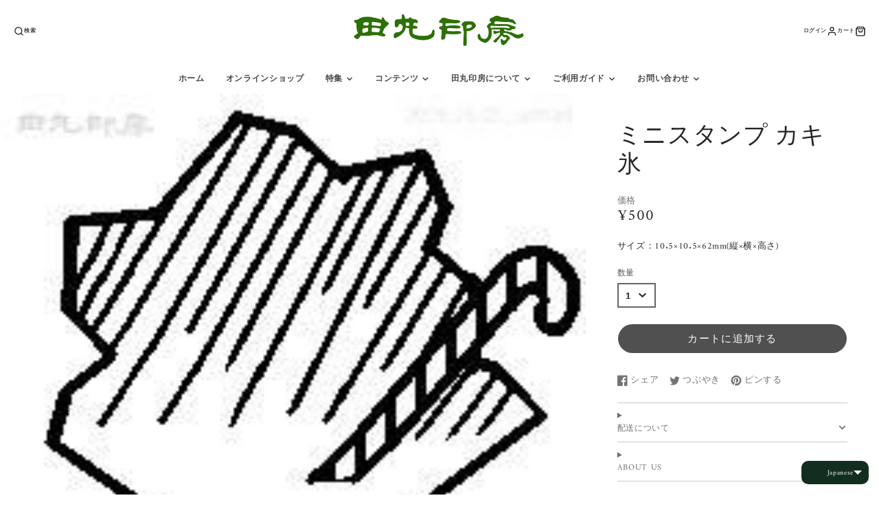

--- FILE ---
content_type: text/html; charset=utf-8
request_url: https://tamaru-online.com/products/4580053237234
body_size: 75055
content:
<!doctype html>

<html class="no-js" lang="ja" dir="ltr">

<head><!-- /snippets/ls-head.liquid -->
<!-- /snippets/ls-sdk.liquid -->
<script type="text/javascript">
  window.LangShopConfig = {
    "currentLanguage": "ja",
    "currentCurrency": "",
    "currentCountry": "JP",
    "shopifyLocales":[{"code":"ja","name":"日本語","endonym_name":"日本語","rootUrl":"\/"},{"code":"en","name":"英語","endonym_name":"English","rootUrl":"\/en"},{"code":"zh-TW","name":"中国語 (繁体字)","endonym_name":"繁體中文","rootUrl":"\/zh"},{"code":"fr","name":"フランス語","endonym_name":"français","rootUrl":"\/fr"},{"code":"hi","name":"ヒンディー語","endonym_name":"हिन्दी","rootUrl":"\/hi"},{"code":"id","name":"インドネシア語","endonym_name":"Indonesia","rootUrl":"\/id"}    ],
    "shopifyCountries":[{"code":"IS","name":"アイスランド", "currency":"ISK"},{"code":"IE","name":"アイルランド", "currency":"EUR"},{"code":"AC","name":"アセンション島", "currency":"SHP"},{"code":"AZ","name":"アゼルバイジャン", "currency":"AZN"},{"code":"AF","name":"アフガニスタン", "currency":"AFN"},{"code":"US","name":"アメリカ合衆国", "currency":"USD"},{"code":"AE","name":"アラブ首長国連邦", "currency":"AED"},{"code":"DZ","name":"アルジェリア", "currency":"DZD"},{"code":"AR","name":"アルゼンチン", "currency":"JPY"},{"code":"AW","name":"アルバ", "currency":"AWG"},{"code":"AL","name":"アルバニア", "currency":"ALL"},{"code":"AM","name":"アルメニア", "currency":"AMD"},{"code":"AI","name":"アンギラ", "currency":"XCD"},{"code":"AO","name":"アンゴラ", "currency":"JPY"},{"code":"AG","name":"アンティグア・バーブーダ", "currency":"XCD"},{"code":"AD","name":"アンドラ", "currency":"EUR"},{"code":"YE","name":"イエメン", "currency":"YER"},{"code":"GB","name":"イギリス", "currency":"GBP"},{"code":"IL","name":"イスラエル", "currency":"ILS"},{"code":"IT","name":"イタリア", "currency":"EUR"},{"code":"IQ","name":"イラク", "currency":"JPY"},{"code":"IN","name":"インド", "currency":"INR"},{"code":"ID","name":"インドネシア", "currency":"IDR"},{"code":"WF","name":"ウォリス・フツナ", "currency":"XPF"},{"code":"UG","name":"ウガンダ", "currency":"UGX"},{"code":"UA","name":"ウクライナ", "currency":"UAH"},{"code":"UZ","name":"ウズベキスタン", "currency":"UZS"},{"code":"UY","name":"ウルグアイ", "currency":"UYU"},{"code":"EC","name":"エクアドル", "currency":"USD"},{"code":"EG","name":"エジプト", "currency":"EGP"},{"code":"EE","name":"エストニア", "currency":"EUR"},{"code":"SZ","name":"エスワティニ", "currency":"JPY"},{"code":"ET","name":"エチオピア", "currency":"ETB"},{"code":"ER","name":"エリトリア", "currency":"JPY"},{"code":"SV","name":"エルサルバドル", "currency":"USD"},{"code":"OM","name":"オマーン", "currency":"JPY"},{"code":"NL","name":"オランダ", "currency":"EUR"},{"code":"BQ","name":"オランダ領カリブ", "currency":"USD"},{"code":"AU","name":"オーストラリア", "currency":"AUD"},{"code":"AT","name":"オーストリア", "currency":"EUR"},{"code":"AX","name":"オーランド諸島", "currency":"EUR"},{"code":"KZ","name":"カザフスタン", "currency":"KZT"},{"code":"QA","name":"カタール", "currency":"QAR"},{"code":"CA","name":"カナダ", "currency":"CAD"},{"code":"CM","name":"カメルーン", "currency":"XAF"},{"code":"KH","name":"カンボジア", "currency":"KHR"},{"code":"CV","name":"カーボベルデ", "currency":"CVE"},{"code":"GY","name":"ガイアナ", "currency":"GYD"},{"code":"GA","name":"ガボン", "currency":"XOF"},{"code":"GM","name":"ガンビア", "currency":"GMD"},{"code":"GH","name":"ガーナ", "currency":"JPY"},{"code":"GG","name":"ガーンジー", "currency":"GBP"},{"code":"CY","name":"キプロス", "currency":"EUR"},{"code":"CW","name":"キュラソー", "currency":"ANG"},{"code":"KI","name":"キリバス", "currency":"JPY"},{"code":"KG","name":"キルギス", "currency":"KGS"},{"code":"GN","name":"ギニア", "currency":"GNF"},{"code":"GW","name":"ギニアビサウ", "currency":"XOF"},{"code":"GR","name":"ギリシャ", "currency":"EUR"},{"code":"KW","name":"クウェート", "currency":"JPY"},{"code":"CK","name":"クック諸島", "currency":"NZD"},{"code":"CX","name":"クリスマス島", "currency":"AUD"},{"code":"HR","name":"クロアチア", "currency":"EUR"},{"code":"GT","name":"グアテマラ", "currency":"GTQ"},{"code":"GP","name":"グアドループ", "currency":"EUR"},{"code":"GL","name":"グリーンランド", "currency":"DKK"},{"code":"GD","name":"グレナダ", "currency":"XCD"},{"code":"KY","name":"ケイマン諸島", "currency":"KYD"},{"code":"KE","name":"ケニア", "currency":"KES"},{"code":"CC","name":"ココス(キーリング)諸島", "currency":"AUD"},{"code":"CR","name":"コスタリカ", "currency":"CRC"},{"code":"XK","name":"コソボ", "currency":"EUR"},{"code":"KM","name":"コモロ", "currency":"KMF"},{"code":"CO","name":"コロンビア", "currency":"JPY"},{"code":"CG","name":"コンゴ共和国(ブラザビル)", "currency":"XAF"},{"code":"CD","name":"コンゴ民主共和国(キンシャサ)", "currency":"CDF"},{"code":"CI","name":"コートジボワール", "currency":"XOF"},{"code":"SA","name":"サウジアラビア", "currency":"SAR"},{"code":"GS","name":"サウスジョージア・サウスサンドウィッチ諸島", "currency":"GBP"},{"code":"WS","name":"サモア", "currency":"WST"},{"code":"ST","name":"サントメ・プリンシペ", "currency":"STD"},{"code":"PM","name":"サンピエール島・ミクロン島", "currency":"EUR"},{"code":"SM","name":"サンマリノ", "currency":"EUR"},{"code":"BL","name":"サン・バルテルミー", "currency":"EUR"},{"code":"MF","name":"サン・マルタン", "currency":"EUR"},{"code":"ZM","name":"ザンビア", "currency":"JPY"},{"code":"SL","name":"シエラレオネ", "currency":"SLL"},{"code":"SG","name":"シンガポール", "currency":"SGD"},{"code":"SX","name":"シント・マールテン", "currency":"ANG"},{"code":"DJ","name":"ジブチ", "currency":"DJF"},{"code":"GI","name":"ジブラルタル", "currency":"GBP"},{"code":"JM","name":"ジャマイカ", "currency":"JMD"},{"code":"JE","name":"ジャージー", "currency":"JPY"},{"code":"GE","name":"ジョージア", "currency":"JPY"},{"code":"ZW","name":"ジンバブエ", "currency":"USD"},{"code":"CH","name":"スイス", "currency":"CHF"},{"code":"SE","name":"スウェーデン", "currency":"SEK"},{"code":"SJ","name":"スバールバル諸島・ヤンマイエン島", "currency":"JPY"},{"code":"ES","name":"スペイン", "currency":"EUR"},{"code":"SR","name":"スリナム", "currency":"JPY"},{"code":"LK","name":"スリランカ", "currency":"LKR"},{"code":"SK","name":"スロバキア", "currency":"EUR"},{"code":"SI","name":"スロベニア", "currency":"EUR"},{"code":"SD","name":"スーダン", "currency":"JPY"},{"code":"SN","name":"セネガル", "currency":"XOF"},{"code":"RS","name":"セルビア", "currency":"RSD"},{"code":"KN","name":"セントクリストファー・ネーヴィス", "currency":"XCD"},{"code":"VC","name":"セントビンセント及びグレナディーン諸島", "currency":"XCD"},{"code":"SH","name":"セントヘレナ", "currency":"SHP"},{"code":"LC","name":"セントルシア", "currency":"XCD"},{"code":"SC","name":"セーシェル", "currency":"JPY"},{"code":"SO","name":"ソマリア", "currency":"JPY"},{"code":"SB","name":"ソロモン諸島", "currency":"SBD"},{"code":"TH","name":"タイ", "currency":"THB"},{"code":"TJ","name":"タジキスタン", "currency":"TJS"},{"code":"TZ","name":"タンザニア", "currency":"TZS"},{"code":"TC","name":"タークス・カイコス諸島", "currency":"USD"},{"code":"CZ","name":"チェコ", "currency":"CZK"},{"code":"TD","name":"チャド", "currency":"XAF"},{"code":"TN","name":"チュニジア", "currency":"JPY"},{"code":"CL","name":"チリ", "currency":"JPY"},{"code":"TV","name":"ツバル", "currency":"AUD"},{"code":"DK","name":"デンマーク", "currency":"DKK"},{"code":"TK","name":"トケラウ", "currency":"NZD"},{"code":"TA","name":"トリスタン・ダ・クーニャ", "currency":"GBP"},{"code":"TT","name":"トリニダード・トバゴ", "currency":"TTD"},{"code":"TM","name":"トルクメニスタン", "currency":"JPY"},{"code":"TR","name":"トルコ", "currency":"JPY"},{"code":"TO","name":"トンガ", "currency":"TOP"},{"code":"TG","name":"トーゴ", "currency":"XOF"},{"code":"DE","name":"ドイツ", "currency":"EUR"},{"code":"DO","name":"ドミニカ共和国", "currency":"DOP"},{"code":"DM","name":"ドミニカ国", "currency":"XCD"},{"code":"NG","name":"ナイジェリア", "currency":"NGN"},{"code":"NR","name":"ナウル", "currency":"AUD"},{"code":"NA","name":"ナミビア", "currency":"JPY"},{"code":"NU","name":"ニウエ", "currency":"NZD"},{"code":"NI","name":"ニカラグア", "currency":"NIO"},{"code":"NE","name":"ニジェール", "currency":"XOF"},{"code":"NC","name":"ニューカレドニア", "currency":"XPF"},{"code":"NZ","name":"ニュージーランド", "currency":"NZD"},{"code":"NP","name":"ネパール", "currency":"NPR"},{"code":"NO","name":"ノルウェー", "currency":"JPY"},{"code":"NF","name":"ノーフォーク島", "currency":"AUD"},{"code":"HT","name":"ハイチ", "currency":"JPY"},{"code":"HU","name":"ハンガリー", "currency":"HUF"},{"code":"VA","name":"バチカン市国", "currency":"EUR"},{"code":"VU","name":"バヌアツ", "currency":"VUV"},{"code":"BS","name":"バハマ", "currency":"BSD"},{"code":"BM","name":"バミューダ", "currency":"USD"},{"code":"BB","name":"バルバドス", "currency":"BBD"},{"code":"BD","name":"バングラデシュ", "currency":"BDT"},{"code":"BH","name":"バーレーン", "currency":"JPY"},{"code":"PK","name":"パキスタン", "currency":"PKR"},{"code":"PA","name":"パナマ", "currency":"USD"},{"code":"PG","name":"パプアニューギニア", "currency":"PGK"},{"code":"PY","name":"パラグアイ", "currency":"PYG"},{"code":"PS","name":"パレスチナ自治区", "currency":"ILS"},{"code":"PN","name":"ピトケアン諸島", "currency":"NZD"},{"code":"FJ","name":"フィジー", "currency":"FJD"},{"code":"PH","name":"フィリピン", "currency":"PHP"},{"code":"FI","name":"フィンランド", "currency":"EUR"},{"code":"FO","name":"フェロー諸島", "currency":"DKK"},{"code":"FK","name":"フォークランド諸島", "currency":"FKP"},{"code":"FR","name":"フランス", "currency":"EUR"},{"code":"BR","name":"ブラジル", "currency":"JPY"},{"code":"BG","name":"ブルガリア", "currency":"EUR"},{"code":"BF","name":"ブルキナファソ", "currency":"XOF"},{"code":"BN","name":"ブルネイ", "currency":"BND"},{"code":"BI","name":"ブルンジ", "currency":"BIF"},{"code":"BT","name":"ブータン", "currency":"JPY"},{"code":"VN","name":"ベトナム", "currency":"VND"},{"code":"BJ","name":"ベナン", "currency":"XOF"},{"code":"VE","name":"ベネズエラ", "currency":"USD"},{"code":"BY","name":"ベラルーシ", "currency":"JPY"},{"code":"BZ","name":"ベリーズ", "currency":"BZD"},{"code":"BE","name":"ベルギー", "currency":"EUR"},{"code":"PE","name":"ペルー", "currency":"PEN"},{"code":"HN","name":"ホンジュラス", "currency":"HNL"},{"code":"BA","name":"ボスニア・ヘルツェゴビナ", "currency":"BAM"},{"code":"BW","name":"ボツワナ", "currency":"BWP"},{"code":"BO","name":"ボリビア", "currency":"BOB"},{"code":"PT","name":"ポルトガル", "currency":"EUR"},{"code":"PL","name":"ポーランド", "currency":"PLN"},{"code":"MG","name":"マダガスカル", "currency":"JPY"},{"code":"YT","name":"マヨット", "currency":"EUR"},{"code":"MW","name":"マラウイ", "currency":"MWK"},{"code":"ML","name":"マリ", "currency":"XOF"},{"code":"MT","name":"マルタ", "currency":"EUR"},{"code":"MQ","name":"マルティニーク", "currency":"EUR"},{"code":"MY","name":"マレーシア", "currency":"MYR"},{"code":"IM","name":"マン島", "currency":"GBP"},{"code":"MM","name":"ミャンマー (ビルマ)", "currency":"MMK"},{"code":"MX","name":"メキシコ", "currency":"JPY"},{"code":"MZ","name":"モザンビーク", "currency":"JPY"},{"code":"MC","name":"モナコ", "currency":"EUR"},{"code":"MV","name":"モルディブ", "currency":"MVR"},{"code":"MD","name":"モルドバ", "currency":"MDL"},{"code":"MA","name":"モロッコ", "currency":"MAD"},{"code":"MN","name":"モンゴル", "currency":"MNT"},{"code":"ME","name":"モンテネグロ", "currency":"EUR"},{"code":"MS","name":"モントセラト", "currency":"XCD"},{"code":"MU","name":"モーリシャス", "currency":"MUR"},{"code":"MR","name":"モーリタニア", "currency":"JPY"},{"code":"JO","name":"ヨルダン", "currency":"JPY"},{"code":"LA","name":"ラオス", "currency":"LAK"},{"code":"LV","name":"ラトビア", "currency":"EUR"},{"code":"LT","name":"リトアニア", "currency":"EUR"},{"code":"LI","name":"リヒテンシュタイン", "currency":"CHF"},{"code":"LY","name":"リビア", "currency":"JPY"},{"code":"LR","name":"リベリア", "currency":"JPY"},{"code":"LU","name":"ルクセンブルク", "currency":"EUR"},{"code":"RW","name":"ルワンダ", "currency":"RWF"},{"code":"RO","name":"ルーマニア", "currency":"RON"},{"code":"LS","name":"レソト", "currency":"JPY"},{"code":"LB","name":"レバノン", "currency":"LBP"},{"code":"RE","name":"レユニオン", "currency":"EUR"},{"code":"RU","name":"ロシア", "currency":"JPY"},{"code":"CN","name":"中国", "currency":"CNY"},{"code":"CF","name":"中央アフリカ共和国", "currency":"XAF"},{"code":"MO","name":"中華人民共和国マカオ特別行政区", "currency":"MOP"},{"code":"HK","name":"中華人民共和国香港特別行政区", "currency":"HKD"},{"code":"GF","name":"仏領ギアナ", "currency":"EUR"},{"code":"PF","name":"仏領ポリネシア", "currency":"XPF"},{"code":"TF","name":"仏領極南諸島", "currency":"EUR"},{"code":"MK","name":"北マケドニア", "currency":"MKD"},{"code":"ZA","name":"南アフリカ", "currency":"JPY"},{"code":"SS","name":"南スーダン", "currency":"JPY"},{"code":"TW","name":"台湾", "currency":"TWD"},{"code":"UM","name":"合衆国領有小離島", "currency":"USD"},{"code":"JP","name":"日本", "currency":"JPY"},{"code":"TL","name":"東ティモール", "currency":"USD"},{"code":"IO","name":"英領インド洋地域", "currency":"USD"},{"code":"VG","name":"英領ヴァージン諸島", "currency":"USD"},{"code":"EH","name":"西サハラ", "currency":"MAD"},{"code":"GQ","name":"赤道ギニア", "currency":"XAF"},{"code":"KR","name":"韓国", "currency":"KRW"}    ],
    "shopifyCurrencies": ["AED","AFN","ALL","AMD","ANG","AUD","AWG","AZN","BAM","BBD","BDT","BIF","BND","BOB","BSD","BWP","BZD","CAD","CDF","CHF","CNY","CRC","CVE","CZK","DJF","DKK","DOP","DZD","EGP","ETB","EUR","FJD","FKP","GBP","GMD","GNF","GTQ","GYD","HKD","HNL","HUF","IDR","ILS","INR","ISK","JMD","JPY","KES","KGS","KHR","KMF","KRW","KYD","KZT","LAK","LBP","LKR","MAD","MDL","MKD","MMK","MNT","MOP","MUR","MVR","MWK","MYR","NGN","NIO","NPR","NZD","PEN","PGK","PHP","PKR","PLN","PYG","QAR","RON","RSD","RWF","SAR","SBD","SEK","SGD","SHP","SLL","STD","THB","TJS","TOP","TTD","TWD","TZS","UAH","UGX","USD","UYU","UZS","VND","VUV","WST","XAF","XCD","XOF","XPF","YER"],
    "originalLanguage":{"code":"ja","alias":null,"title":"Japanese","icon":null,"published":true,"active":false},
    "targetLanguages":[{"code":"en","alias":null,"title":"English","icon":null,"published":true,"active":true},{"code":"fr","alias":null,"title":"French","icon":null,"published":true,"active":true},{"code":"hi","alias":null,"title":"Hindi","icon":null,"published":true,"active":true},{"code":"id","alias":null,"title":"Indonesian","icon":null,"published":true,"active":true},{"code":"zh-TW","alias":null,"title":"Chinese (Taiwan)","icon":null,"published":true,"active":true}],
    "languagesSwitchers":{"languageCurrency":{"status":"published","desktop":{"isActive":true,"generalCustomize":{"template":null,"displayed":"language","language":"name","languageFlag":true,"currency":"name","currencyFlag":true,"switcher":"floating","position":"bottom-right","verticalSliderValue":15,"verticalSliderDimension":"px","horizontalSliderValue":15,"horizontalSliderDimension":"px"},"advancedCustomize":{"switcherStyle":{"flagRounding":10,"flagRoundingDimension":"px","flagPosition":"left","backgroundColor":"#122e1f","padding":{"left":10,"top":6,"right":10,"bottom":6},"paddingDimension":"px","fontSize":10,"fontSizeDimension":"px","fontFamily":"inherit","fontColor":"#FFFFFF","borderWidth":0,"borderWidthDimension":"px","borderRadius":10,"borderRadiusDimension":"px","borderColor":"#FFFFFF"},"dropDownStyle":{"backgroundColor":"#122e1f","padding":{"left":10,"top":"6","right":10,"bottom":"6"},"paddingDimension":"px","fontSize":10,"fontSizeDimension":"px","fontFamily":"inherit","fontColor":"#FFFFFF","borderWidth":0,"borderWidthDimension":"px","borderRadius":0,"borderRadiusDimension":"px","borderColor":"#FFFFFF"},"arrow":{"size":6,"sizeDimension":"px","color":"#FFFFFF"}}},"mobile":{"isActive":true,"sameAsDesktop":false,"generalCustomize":{"template":null,"displayed":"language","language":"name","languageFlag":true,"currency":"code","currencyFlag":true,"switcher":"floating","position":"bottom-right","verticalSliderValue":10,"verticalSliderDimension":"px","horizontalSliderValue":2,"horizontalSliderDimension":"px"},"advancedCustomize":{"switcherStyle":{"flagRounding":5,"flagRoundingDimension":"px","flagPosition":"left","backgroundColor":"#202223","padding":{"left":6,"top":"6","right":10,"bottom":"6"},"paddingDimension":"px","fontSize":12,"fontSizeDimension":"px","fontFamily":"inherit","fontColor":"#FFFFFF","borderWidth":0,"borderWidthDimension":"px","borderRadius":8,"borderRadiusDimension":"px","borderColor":"#FFFFFF"},"dropDownStyle":{"backgroundColor":"#122e1f","padding":{"left":16,"top":14,"right":16,"bottom":14},"paddingDimension":"px","fontSize":18,"fontSizeDimension":"px","fontFamily":"inherit","fontColor":"#FFFFFF","borderWidth":0,"borderWidthDimension":"px","borderRadius":0,"borderRadiusDimension":"px","borderColor":"#FFFFFF"},"arrow":{"size":6,"sizeDimension":"px","color":"#FFFFFF"}}}},"autoDetection":{"status":"admin","alertType":"banner","popupContainer":{"position":"center","backgroundColor":"#FFFFFF","width":700,"widthDimension":"px","padding":{"left":20,"top":20,"right":20,"bottom":20},"paddingDimension":"px","borderWidth":0,"borderWidthDimension":"px","borderRadius":8,"borderRadiusDimension":"px","borderColor":"#FFFFFF","fontSize":18,"fontSizeDimension":"px","fontFamily":"inherit","fontColor":"#202223"},"bannerContainer":{"position":"top","backgroundColor":"#122e1f","width":8,"widthDimension":"px","padding":{"left":20,"top":20,"right":20,"bottom":20},"paddingDimension":"px","borderWidth":0,"borderWidthDimension":"px","borderRadius":10,"borderRadiusDimension":"px","borderColor":"#FFFFFF","fontSize":15,"fontSizeDimension":"px","fontFamily":"inherit","fontColor":"#FFFFFF"},"selectorContainer":{"backgroundColor":"#FFFFFF","padding":{"left":8,"top":8,"right":8,"bottom":8},"paddingDimension":"px","borderWidth":0,"borderWidthDimension":"px","borderRadius":10,"borderRadiusDimension":"px","borderColor":"#FFFFFF","fontSize":14,"fontSizeDimension":"px","fontFamily":"inherit","fontColor":"#202223"},"button":{"backgroundColor":"#FFFFFF","padding":{"left":8,"top":8,"right":8,"bottom":8},"paddingDimension":"px","borderWidth":0,"borderWidthDimension":"px","borderRadius":8,"borderRadiusDimension":"px","borderColor":"#FFFFFF","fontSize":14,"fontSizeDimension":"px","fontFamily":"inherit","fontColor":"#202223"},"closeIcon":{"size":18,"sizeDimension":"px","color":"#FFFFFF"}}},
    "defaultCurrency":{"code":"jpy","title":"Yen","icon":null,"rate":107.5185,"formatWithCurrency":"¥{{amount_no_decimals_with_comma_separator}} 円","formatWithoutCurrency":"¥{{amount_no_decimals_with_comma_separator}}"},
    "targetCurrencies":[{"code":"eur","title":"Euro","icon":null,"rate":0.9795,"formatWithCurrency":"€{{amount}} EUR","formatWithoutCurrency":"€{{amount}}"},{"code":"usd","title":"US Dollar","icon":null,"rate":1,"formatWithCurrency":"${{amount}} USD","formatWithoutCurrency":"${{amount}}"},{"code":"aud","title":"Australian Dollar","icon":null,"rate":1.4373,"formatWithCurrency":"${{amount}} AUD","formatWithoutCurrency":"${{amount}}"},{"code":"cad","title":"Canadian Dollar","icon":null,"rate":1.2885,"formatWithCurrency":"${{amount}} CAD","formatWithoutCurrency":"${{amount}}"},{"code":"chf","title":"Swiss Franc","icon":null,"rate":0.9541,"formatWithCurrency":" {{amount}} CHF","formatWithoutCurrency":" {{amount}}"},{"code":"gbp","title":"Pound Sterling","icon":null,"rate":0.8281,"formatWithCurrency":"£{{amount}} GBP","formatWithoutCurrency":"£{{amount}}"},{"code":"idr","title":"Rupiah","icon":null,"rate":14867.406,"formatWithCurrency":" {{amount}} IDR","formatWithoutCurrency":" {{amount}}"},{"code":"inr","title":"Indian Rupee","icon":null,"rate":79.5787,"formatWithCurrency":"₹{{amount}} INR","formatWithoutCurrency":"₹{{amount}}"},{"code":"krw","title":"Won","icon":null,"rate":1307.8603,"formatWithCurrency":"₩{{amount}} KRW","formatWithoutCurrency":"₩{{amount}}"},{"code":"myr","title":"Malaysian Ringgit","icon":null,"rate":4.455,"formatWithCurrency":" {{amount}} MYR","formatWithoutCurrency":" {{amount}}"},{"code":"php","title":"Philippine Peso","icon":null,"rate":55.705,"formatWithCurrency":" {{amount}} PHP","formatWithoutCurrency":" {{amount}}"},{"code":"rub","title":"Russian Ruble","icon":null,"rate":60.475,"formatWithCurrency":" {{amount}} RUB","formatWithoutCurrency":" {{amount}}"}],
    "currenciesSwitchers":[{"id":58396008,"title":null,"type":"dropdown","display":"all","position":"bottom-left","offset":"10px 10px","shortTitles":false,"icons":"rounded","sprite":"flags","defaultStyles":true,"devices":{"mobile":{"visible":true,"minWidth":null,"maxWidth":{"value":480,"dimension":"px"}},"tablet":{"visible":true,"minWidth":{"value":481,"dimension":"px"},"maxWidth":{"value":1023,"dimension":"px"}},"desktop":{"visible":true,"minWidth":{"value":1024,"dimension":"px"},"maxWidth":null}},"styles":{"dropdown":{"activeContainer":{"padding":{"top":{"value":8,"dimension":"px"},"right":{"value":10,"dimension":"px"},"bottom":{"value":8,"dimension":"px"},"left":{"value":10,"dimension":"px"}},"background":"rgba(255,255,255,.95)","borderRadius":{"topLeft":{"value":0,"dimension":"px"},"topRight":{"value":0,"dimension":"px"},"bottomLeft":{"value":0,"dimension":"px"},"bottomRight":{"value":0,"dimension":"px"}},"borderTop":{"color":"rgba(224, 224, 224, 1)","style":"solid","width":{"value":1,"dimension":"px"}},"borderRight":{"color":"rgba(224, 224, 224, 1)","style":"solid","width":{"value":1,"dimension":"px"}},"borderBottom":{"color":"rgba(224, 224, 224, 1)","style":"solid","width":{"value":1,"dimension":"px"}},"borderLeft":{"color":"rgba(224, 224, 224, 1)","style":"solid","width":{"value":1,"dimension":"px"}}},"activeContainerHovered":null,"activeItem":{"fontSize":{"value":13,"dimension":"px"},"fontFamily":"Open Sans","color":"rgba(39, 46, 49, 1)"},"activeItemHovered":null,"activeItemIcon":{"offset":{"value":10,"dimension":"px"},"position":"left"},"dropdownContainer":{"animation":"sliding","background":"rgba(255,255,255,.95)","borderRadius":{"topLeft":{"value":0,"dimension":"px"},"topRight":{"value":0,"dimension":"px"},"bottomLeft":{"value":0,"dimension":"px"},"bottomRight":{"value":0,"dimension":"px"}},"borderTop":{"color":"rgba(224, 224, 224, 1)","style":"solid","width":{"value":1,"dimension":"px"}},"borderRight":{"color":"rgba(224, 224, 224, 1)","style":"solid","width":{"value":1,"dimension":"px"}},"borderBottom":{"color":"rgba(224, 224, 224, 1)","style":"solid","width":{"value":1,"dimension":"px"}},"borderLeft":{"color":"rgba(224, 224, 224, 1)","style":"solid","width":{"value":1,"dimension":"px"}},"padding":{"top":{"value":0,"dimension":"px"},"right":{"value":0,"dimension":"px"},"bottom":{"value":0,"dimension":"px"},"left":{"value":0,"dimension":"px"}}},"dropdownContainerHovered":null,"dropdownItem":{"padding":{"top":{"value":8,"dimension":"px"},"right":{"value":10,"dimension":"px"},"bottom":{"value":8,"dimension":"px"},"left":{"value":10,"dimension":"px"}},"fontSize":{"value":13,"dimension":"px"},"fontFamily":"Open Sans","color":"rgba(39, 46, 49, 1)"},"dropdownItemHovered":{"color":"rgba(27, 160, 227, 1)"},"dropdownItemIcon":{"position":"left","offset":{"value":10,"dimension":"px"}},"arrow":{"color":"rgba(39, 46, 49, 1)","position":"right","offset":{"value":20,"dimension":"px"},"size":{"value":6,"dimension":"px"}}},"inline":{"container":{"background":"rgba(255,255,255,.95)","borderRadius":{"topLeft":{"value":4,"dimension":"px"},"topRight":{"value":4,"dimension":"px"},"bottomLeft":{"value":4,"dimension":"px"},"bottomRight":{"value":4,"dimension":"px"}},"borderTop":{"color":"rgba(224, 224, 224, 1)","style":"solid","width":{"value":1,"dimension":"px"}},"borderRight":{"color":"rgba(224, 224, 224, 1)","style":"solid","width":{"value":1,"dimension":"px"}},"borderBottom":{"color":"rgba(224, 224, 224, 1)","style":"solid","width":{"value":1,"dimension":"px"}},"borderLeft":{"color":"rgba(224, 224, 224, 1)","style":"solid","width":{"value":1,"dimension":"px"}}},"containerHovered":null,"item":{"background":"transparent","padding":{"top":{"value":8,"dimension":"px"},"right":{"value":10,"dimension":"px"},"bottom":{"value":8,"dimension":"px"},"left":{"value":10,"dimension":"px"}},"fontSize":{"value":13,"dimension":"px"},"fontFamily":"Open Sans","color":"rgba(39, 46, 49, 1)"},"itemHovered":{"background":"rgba(245, 245, 245, 1)","color":"rgba(39, 46, 49, 1)"},"itemActive":{"background":"rgba(245, 245, 245, 1)","color":"rgba(27, 160, 227, 1)"},"itemIcon":{"position":"left","offset":{"value":10,"dimension":"px"}}},"ios":{"activeContainer":{"padding":{"top":{"value":0,"dimension":"px"},"right":{"value":0,"dimension":"px"},"bottom":{"value":0,"dimension":"px"},"left":{"value":0,"dimension":"px"}},"background":"rgba(255,255,255,.95)","borderRadius":{"topLeft":{"value":0,"dimension":"px"},"topRight":{"value":0,"dimension":"px"},"bottomLeft":{"value":0,"dimension":"px"},"bottomRight":{"value":0,"dimension":"px"}},"borderTop":{"color":"rgba(224, 224, 224, 1)","style":"solid","width":{"value":1,"dimension":"px"}},"borderRight":{"color":"rgba(224, 224, 224, 1)","style":"solid","width":{"value":1,"dimension":"px"}},"borderBottom":{"color":"rgba(224, 224, 224, 1)","style":"solid","width":{"value":1,"dimension":"px"}},"borderLeft":{"color":"rgba(224, 224, 224, 1)","style":"solid","width":{"value":1,"dimension":"px"}}},"activeContainerHovered":null,"activeItem":{"fontSize":{"value":13,"dimension":"px"},"fontFamily":"Open Sans","color":"rgba(39, 46, 49, 1)","padding":{"top":{"value":8,"dimension":"px"},"right":{"value":10,"dimension":"px"},"bottom":{"value":8,"dimension":"px"},"left":{"value":10,"dimension":"px"}}},"activeItemHovered":null,"activeItemIcon":{"position":"left","offset":{"value":10,"dimension":"px"}},"modalOverlay":{"background":"rgba(0, 0, 0, 0.7)"},"wheelButtonsContainer":{"background":"rgba(255, 255, 255, 1)","padding":{"top":{"value":8,"dimension":"px"},"right":{"value":10,"dimension":"px"},"bottom":{"value":8,"dimension":"px"},"left":{"value":10,"dimension":"px"}},"borderTop":{"color":"rgba(224, 224, 224, 1)","style":"solid","width":{"value":0,"dimension":"px"}},"borderRight":{"color":"rgba(224, 224, 224, 1)","style":"solid","width":{"value":0,"dimension":"px"}},"borderBottom":{"color":"rgba(224, 224, 224, 1)","style":"solid","width":{"value":1,"dimension":"px"}},"borderLeft":{"color":"rgba(224, 224, 224, 1)","style":"solid","width":{"value":0,"dimension":"px"}}},"wheelCloseButton":{"fontSize":{"value":14,"dimension":"px"},"fontFamily":"Open Sans","color":"rgba(39, 46, 49, 1)","fontWeight":"bold"},"wheelCloseButtonHover":null,"wheelSubmitButton":{"fontSize":{"value":14,"dimension":"px"},"fontFamily":"Open Sans","color":"rgba(39, 46, 49, 1)","fontWeight":"bold"},"wheelSubmitButtonHover":null,"wheelPanelContainer":{"background":"rgba(255, 255, 255, 1)"},"wheelLine":{"borderTop":{"color":"rgba(224, 224, 224, 1)","style":"solid","width":{"value":1,"dimension":"px"}},"borderRight":{"color":"rgba(224, 224, 224, 1)","style":"solid","width":{"value":0,"dimension":"px"}},"borderBottom":{"color":"rgba(224, 224, 224, 1)","style":"solid","width":{"value":1,"dimension":"px"}},"borderLeft":{"color":"rgba(224, 224, 224, 1)","style":"solid","width":{"value":0,"dimension":"px"}}},"wheelItem":{"background":"transparent","padding":{"top":{"value":8,"dimension":"px"},"right":{"value":10,"dimension":"px"},"bottom":{"value":8,"dimension":"px"},"left":{"value":10,"dimension":"px"}},"fontSize":{"value":13,"dimension":"px"},"fontFamily":"Open Sans","color":"rgba(39, 46, 49, 1)","justifyContent":"flex-start"},"wheelItemIcon":{"position":"left","offset":{"value":10,"dimension":"px"}}},"modal":{"activeContainer":{"padding":{"top":{"value":0,"dimension":"px"},"right":{"value":0,"dimension":"px"},"bottom":{"value":0,"dimension":"px"},"left":{"value":0,"dimension":"px"}},"background":"rgba(255,255,255,.95)","borderRadius":{"topLeft":{"value":0,"dimension":"px"},"topRight":{"value":0,"dimension":"px"},"bottomLeft":{"value":0,"dimension":"px"},"bottomRight":{"value":0,"dimension":"px"}},"borderTop":{"color":"rgba(224, 224, 224, 1)","style":"solid","width":{"value":1,"dimension":"px"}},"borderRight":{"color":"rgba(224, 224, 224, 1)","style":"solid","width":{"value":1,"dimension":"px"}},"borderBottom":{"color":"rgba(224, 224, 224, 1)","style":"solid","width":{"value":1,"dimension":"px"}},"borderLeft":{"color":"rgba(224, 224, 224, 1)","style":"solid","width":{"value":1,"dimension":"px"}}},"activeContainerHovered":null,"activeItem":{"fontSize":{"value":13,"dimension":"px"},"fontFamily":"Open Sans","color":"rgba(39, 46, 49, 1)","padding":{"top":{"value":8,"dimension":"px"},"right":{"value":10,"dimension":"px"},"bottom":{"value":8,"dimension":"px"},"left":{"value":10,"dimension":"px"}}},"activeItemHovered":null,"activeItemIcon":{"position":"left","offset":{"value":10,"dimension":"px"}},"modalOverlay":{"background":"rgba(0, 0, 0, 0.7)"},"modalContent":{"animation":"sliding-down","background":"rgba(255, 255, 255, 1)","maxHeight":{"value":80,"dimension":"vh"},"maxWidth":{"value":80,"dimension":"vw"},"width":{"value":320,"dimension":"px"}},"modalContentHover":null,"modalItem":{"reverseElements":true,"fontSize":{"value":11,"dimension":"px"},"fontFamily":"Open Sans","color":"rgba(102, 102, 102, 1)","textTransform":"uppercase","fontWeight":"bold","justifyContent":"space-between","letterSpacing":{"value":3,"dimension":"px"},"padding":{"top":{"value":20,"dimension":"px"},"right":{"value":26,"dimension":"px"},"bottom":{"value":20,"dimension":"px"},"left":{"value":26,"dimension":"px"}}},"modalItemIcon":{"offset":{"value":20,"dimension":"px"}},"modalItemRadio":{"size":{"value":20,"dimension":"px"},"offset":{"value":20,"dimension":"px"},"color":"rgba(193, 202, 202, 1)"},"modalItemHovered":{"background":"rgba(255, 103, 99, 0.5)","color":"rgba(254, 236, 233, 1)"},"modalItemHoveredRadio":{"size":{"value":20,"dimension":"px"},"offset":{"value":20,"dimension":"px"},"color":"rgba(254, 236, 233, 1)"},"modalActiveItem":{"fontSize":{"value":15,"dimension":"px"},"color":"rgba(254, 236, 233, 1)","background":"rgba(255, 103, 99, 1)"},"modalActiveItemRadio":{"size":{"value":24,"dimension":"px"},"offset":{"value":18,"dimension":"px"},"color":"rgba(255, 255, 255, 1)"},"modalActiveItemHovered":null,"modalActiveItemHoveredRadio":null},"select":{"container":{"background":"rgba(255,255,255, 1)","borderRadius":{"topLeft":{"value":4,"dimension":"px"},"topRight":{"value":4,"dimension":"px"},"bottomLeft":{"value":4,"dimension":"px"},"bottomRight":{"value":4,"dimension":"px"}},"borderTop":{"color":"rgba(204, 204, 204, 1)","style":"solid","width":{"value":1,"dimension":"px"}},"borderRight":{"color":"rgba(204, 204, 204, 1)","style":"solid","width":{"value":1,"dimension":"px"}},"borderBottom":{"color":"rgba(204, 204, 204, 1)","style":"solid","width":{"value":1,"dimension":"px"}},"borderLeft":{"color":"rgba(204, 204, 204, 1)","style":"solid","width":{"value":1,"dimension":"px"}}},"text":{"padding":{"top":{"value":5,"dimension":"px"},"right":{"value":8,"dimension":"px"},"bottom":{"value":5,"dimension":"px"},"left":{"value":8,"dimension":"px"}},"fontSize":{"value":13,"dimension":"px"},"fontFamily":"Open Sans","color":"rgba(39, 46, 49, 1)"}}},"disabled":false}],
    "languageDetection":"browser",
    "languagesCountries":[{"code":"ja","countries":["jp"]},{"code":"en","countries":["as","ai","ag","ar","aw","au","bs","bh","bd","bb","bz","bm","bw","br","io","bn","kh","ca","ky","cx","cc","ck","cr","cy","dk","dm","eg","et","fk","fj","gm","gh","gi","gr","gl","gd","gu","gg","gy","hk","is","ie","im","il","jm","je","jo","ke","ki","kr","kw","la","lb","ls","lr","ly","my","mv","mt","mh","mu","fm","ms","na","nr","np","an","nz","ni","ng","nu","nf","mp","om","pk","pw","pa","pg","ph","pn","pr","qa","rw","sh","kn","lc","vc","ws","sc","sl","sg","sb","so","za","gs","lk","sd","sr","sz","sy","tz","th","tl","tk","to","tt","tc","tv","ug","ua","ae","gb","us","um","vn","vg","vi","zm","zw","bq","ss","sx","cw"]},{"code":"fr","countries":["be","bj","bf","bi","cm","cf","td","km","cg","cd","ci","dj","gq","fr","gf","pf","tf","ga","gp","gn","ht","va","it","lu","mg","ml","mq","mr","yt","mc","ma","nc","ne","re","bl","mf","pm","sn","ch","tg","tn","vu","wf"]},{"code":"hi","countries":["in"]},{"code":"id","countries":["id"]},{"code":"zh-TW","countries":[]}],
    "languagesBrowsers":[{"code":"ja","browsers":["ja"]},{"code":"en","browsers":["en"]},{"code":"fr","browsers":["fr"]},{"code":"hi","browsers":["hi"]},{"code":"id","browsers":["id"]},{"code":"zh-TW","browsers":["zh-TW"]}],
    "currencyDetection":"language",
    "currenciesLanguages":[{"code":"jpy","languages":["ja"]},{"code":"usd","languages":["haw","es","to"]},{"code":"eur","languages":["sq","eu","bs","br","ca","co","hr","et","fi","fy","gl","el","hu","ga","la","mt","oc","sr","sh","sk","sl","sv","tr"]},{"code":"gbp","languages":["pt","gd","cy"]},{"code":"inr","languages":["bn","bh","gu","hi","kn","mr","ne","or","sd","ur"]},{"code":"idr","languages":["nl","id"]},{"code":"aud","languages":["zh","ms"]},{"code":"cad","languages":[]},{"code":"chf","languages":["fr","de","it","rm"]},{"code":"krw","languages":["ko"]},{"code":"php","languages":["fil"]},{"code":"rub","languages":["ru","tt"]},{"code":"myr","languages":["en","ml","pa","ta","te","th"]}],
    "currenciesCountries":[{"code":"jpy","countries":["jp"]},{"code":"usd","countries":["as","bq","ec","fm","gu","io","mh","mp","pr","pw","sv","tc","tl","um","us","vg","vi"]},{"code":"eur","countries":["ad","at","ax","be","bl","cy","de","ee","es","fi","fr","gf","gp","gr","ie","it","xk","lu","mc","me","mf","mq","mt","nl","pm","pt","re","si","sk","sm","tf","va","yt"]},{"code":"gbp","countries":["gb","gg","gs","im","je"]},{"code":"inr","countries":["in"]},{"code":"idr","countries":["id"]},{"code":"aud","countries":["au","cc","cx","hm","ki","nf","nr","tv"]},{"code":"cad","countries":["ca"]},{"code":"chf","countries":["ch","li"]},{"code":"krw","countries":["kr"]},{"code":"php","countries":["ph"]},{"code":"rub","countries":["ru"]},{"code":"myr","countries":["my"]}],
    "recommendationAlert":{"enabled":false,"type":"banner","styles":{"banner":{"bannerContainer":{"position":"top","spacing":10,"borderTop":{"color":"rgba(0,0,0,0.2)","style":"solid","width":{"value":0,"dimension":"px"}},"borderRight":{"color":"rgba(0,0,0,0.2)","style":"solid","width":{"value":0,"dimension":"px"}},"borderBottom":{"color":"rgba(0,0,0,0.2)","style":"solid","width":{"value":1,"dimension":"px"}},"borderLeft":{"color":"rgba(0,0,0,0.2)","style":"solid","width":{"value":0,"dimension":"px"}},"padding":{"top":{"value":23,"dimension":"px"},"right":{"value":55,"dimension":"px"},"bottom":{"value":23,"dimension":"px"},"left":{"value":55,"dimension":"px"}},"background":"rgba(255, 255, 255, 1)"},"bannerMessage":{"fontSize":{"value":16,"dimension":"px"}},"selectorContainer":{"background":"rgba(244,244,244, 1)","borderRadius":{"topLeft":{"value":2,"dimension":"px"},"topRight":{"value":2,"dimension":"px"},"bottomLeft":{"value":2,"dimension":"px"},"bottomRight":{"value":2,"dimension":"px"}},"borderTop":{"color":"rgba(204, 204, 204, 1)","style":"solid","width":{"value":0,"dimension":"px"}},"borderRight":{"color":"rgba(204, 204, 204, 1)","style":"solid","width":{"value":0,"dimension":"px"}},"borderBottom":{"color":"rgba(204, 204, 204, 1)","style":"solid","width":{"value":0,"dimension":"px"}},"borderLeft":{"color":"rgba(204, 204, 204, 1)","style":"solid","width":{"value":0,"dimension":"px"}}},"selectorContainerHovered":null,"selectorText":{"padding":{"top":{"value":8,"dimension":"px"},"right":{"value":8,"dimension":"px"},"bottom":{"value":8,"dimension":"px"},"left":{"value":8,"dimension":"px"}},"fontSize":{"value":16,"dimension":"px"},"fontFamily":"Open Sans","color":"rgba(39, 46, 49, 1)"},"selectorTextHovered":null,"changeButton":{"borderTop":{"color":"transparent","style":"solid","width":{"value":0,"dimension":"px"}},"borderRight":{"color":"transparent","style":"solid","width":{"value":0,"dimension":"px"}},"borderBottom":{"color":"transparent","style":"solid","width":{"value":0,"dimension":"px"}},"borderLeft":{"color":"transparent","style":"solid","width":{"value":0,"dimension":"px"}},"fontSize":{"value":16,"dimension":"px"},"borderRadius":{"topLeft":{"value":2,"dimension":"px"},"topRight":{"value":2,"dimension":"px"},"bottomLeft":{"value":2,"dimension":"px"},"bottomRight":{"value":2,"dimension":"px"}},"padding":{"top":{"value":8,"dimension":"px"},"right":{"value":8,"dimension":"px"},"bottom":{"value":8,"dimension":"px"},"left":{"value":8,"dimension":"px"}},"background":"rgba(0, 0, 0, 1)","color":"rgba(255, 255, 255, 1)"},"changeButtonHovered":null,"closeButton":{"fontSize":{"value":16,"dimension":"px"},"color":"rgba(0, 0, 0, 1)"},"closeButtonHovered":null},"popup":{"popupContainer":{"maxWidth":{"value":30,"dimension":"rem"},"position":"bottom-left","spacing":10,"offset":{"value":1,"dimension":"em"},"borderTop":{"color":"rgba(0,0,0,0.2)","style":"solid","width":{"value":0,"dimension":"px"}},"borderRight":{"color":"rgba(0,0,0,0.2)","style":"solid","width":{"value":0,"dimension":"px"}},"borderBottom":{"color":"rgba(0,0,0,0.2)","style":"solid","width":{"value":1,"dimension":"px"}},"borderLeft":{"color":"rgba(0,0,0,0.2)","style":"solid","width":{"value":0,"dimension":"px"}},"borderRadius":{"topLeft":{"value":0,"dimension":"px"},"topRight":{"value":0,"dimension":"px"},"bottomLeft":{"value":0,"dimension":"px"},"bottomRight":{"value":0,"dimension":"px"}},"padding":{"top":{"value":15,"dimension":"px"},"right":{"value":20,"dimension":"px"},"bottom":{"value":15,"dimension":"px"},"left":{"value":20,"dimension":"px"}},"background":"rgba(255, 255, 255, 1)"},"popupMessage":{"fontSize":{"value":16,"dimension":"px"}},"selectorContainer":{"background":"rgba(244,244,244, 1)","borderRadius":{"topLeft":{"value":2,"dimension":"px"},"topRight":{"value":2,"dimension":"px"},"bottomLeft":{"value":2,"dimension":"px"},"bottomRight":{"value":2,"dimension":"px"}},"borderTop":{"color":"rgba(204, 204, 204, 1)","style":"solid","width":{"value":0,"dimension":"px"}},"borderRight":{"color":"rgba(204, 204, 204, 1)","style":"solid","width":{"value":0,"dimension":"px"}},"borderBottom":{"color":"rgba(204, 204, 204, 1)","style":"solid","width":{"value":0,"dimension":"px"}},"borderLeft":{"color":"rgba(204, 204, 204, 1)","style":"solid","width":{"value":0,"dimension":"px"}}},"selectorContainerHovered":null,"selectorText":{"padding":{"top":{"value":8,"dimension":"px"},"right":{"value":8,"dimension":"px"},"bottom":{"value":8,"dimension":"px"},"left":{"value":8,"dimension":"px"}},"fontSize":{"value":16,"dimension":"px"},"fontFamily":"Open Sans","color":"rgba(39, 46, 49, 1)"},"selectorTextHovered":null,"changeButton":{"borderTop":{"color":"transparent","style":"solid","width":{"value":0,"dimension":"px"}},"borderRight":{"color":"transparent","style":"solid","width":{"value":0,"dimension":"px"}},"borderBottom":{"color":"transparent","style":"solid","width":{"value":0,"dimension":"px"}},"borderLeft":{"color":"transparent","style":"solid","width":{"value":0,"dimension":"px"}},"fontSize":{"value":16,"dimension":"px"},"borderRadius":{"topLeft":{"value":2,"dimension":"px"},"topRight":{"value":2,"dimension":"px"},"bottomLeft":{"value":2,"dimension":"px"},"bottomRight":{"value":2,"dimension":"px"}},"padding":{"top":{"value":8,"dimension":"px"},"right":{"value":8,"dimension":"px"},"bottom":{"value":8,"dimension":"px"},"left":{"value":8,"dimension":"px"}},"background":"rgba(0, 0, 0, 1)","color":"rgba(255, 255, 255, 1)"},"changeButtonHovered":null,"closeButton":{"fontSize":{"value":16,"dimension":"px"},"color":"rgba(0, 0, 0, 1)"},"closeButtonHovered":null}}},
    "currencyInQueryParam":true,
    "allowAutomaticRedirects":true,
    "storeMoneyFormat": "\u003cspan class=money\u003e¥{{amount_no_decimals_with_comma_separator}}\u003c\/span\u003e",
    "storeMoneyWithCurrencyFormat": "\u003cspan class=money\u003e¥{{amount_no_decimals_with_comma_separator}} 円\u003c\/span\u003e",
    "themeDynamics":[],
    "themeDynamicsActive":false,
    "dynamicThemeDomObserverInterval":0,
    "abilities":[{"id":1,"name":"use-analytics","expiresAt":null},{"id":2,"name":"use-agency-translation","expiresAt":null},{"id":3,"name":"use-free-translation","expiresAt":null},{"id":4,"name":"use-pro-translation","expiresAt":null},{"id":5,"name":"use-export-import","expiresAt":null},{"id":6,"name":"use-suggestions","expiresAt":null},{"id":7,"name":"use-revisions","expiresAt":null},{"id":8,"name":"use-mappings","expiresAt":null},{"id":9,"name":"use-dynamic-replacements","expiresAt":null},{"id":10,"name":"use-localized-theme","expiresAt":null},{"id":11,"name":"use-third-party-apps","expiresAt":null},{"id":12,"name":"use-translate-new-resources","expiresAt":null},{"id":13,"name":"use-selectors-customization","expiresAt":null},{"id":14,"name":"disable-branding","expiresAt":null},{"id":17,"name":"use-glossary","expiresAt":null}],
    "isAdmin":false,
    "isPreview":false,
    "i18n":{"ja": {
            "recommendation_alert": {
                "currency_language_suggestion": null,
                "language_suggestion": null,
                "currency_suggestion": null,
                "change": null
            },
            "switchers": {
                "ios_switcher": {
                    "done": null,
                    "close": null
                }
            },
            "languages": {"ja": null
,"en": null
,"fr": null
,"hi": null
,"id": null
,"zh-TW": null

            },
            "currencies": {"jpy": "Yen","eur": "Euro","usd": "US Dollar","aud": null,"cad": null,"chf": null,"gbp": "Pound Sterling","idr": null,"inr": null,"krw": null,"myr": null,"php": null,"rub": null}
        },"en": {
            "recommendation_alert": {
                "currency_language_suggestion": null,
                "language_suggestion": null,
                "currency_suggestion": null,
                "change": null
            },
            "switchers": {
                "ios_switcher": {
                    "done": null,
                    "close": null
                }
            },
            "languages": {"en": null

            },
            "currencies": {"jpy": null,"eur": null,"usd": null,"aud": null,"cad": null,"chf": null,"gbp": null,"idr": null,"inr": null,"krw": null,"myr": null,"php": null,"rub": null}
        },"fr": {
            "recommendation_alert": {
                "currency_language_suggestion": null,
                "language_suggestion": null,
                "currency_suggestion": null,
                "change": null
            },
            "switchers": {
                "ios_switcher": {
                    "done": null,
                    "close": null
                }
            },
            "languages": {"fr": null

            },
            "currencies": {"jpy": null,"eur": null,"usd": null,"aud": null,"cad": null,"chf": null,"gbp": null,"idr": null,"inr": null,"krw": null,"myr": null,"php": null,"rub": null}
        },"hi": {
            "recommendation_alert": {
                "currency_language_suggestion": null,
                "language_suggestion": null,
                "currency_suggestion": null,
                "change": null
            },
            "switchers": {
                "ios_switcher": {
                    "done": null,
                    "close": null
                }
            },
            "languages": {"hi": null

            },
            "currencies": {"jpy": null,"eur": null,"usd": null,"aud": null,"cad": null,"chf": null,"gbp": null,"idr": null,"inr": null,"krw": null,"myr": null,"php": null,"rub": null}
        },"id": {
            "recommendation_alert": {
                "currency_language_suggestion": null,
                "language_suggestion": null,
                "currency_suggestion": null,
                "change": null
            },
            "switchers": {
                "ios_switcher": {
                    "done": null,
                    "close": null
                }
            },
            "languages": {"id": null

            },
            "currencies": {"jpy": null,"eur": null,"usd": null,"aud": null,"cad": null,"chf": null,"gbp": null,"idr": null,"inr": null,"krw": null,"myr": null,"php": null,"rub": null}
        },"zh-TW": {
            "recommendation_alert": {
                "currency_language_suggestion": null,
                "language_suggestion": null,
                "currency_suggestion": null,
                "change": null
            },
            "switchers": {
                "ios_switcher": {
                    "done": null,
                    "close": null
                }
            },
            "languages": {"zh-TW": null

            },
            "currencies": {"jpy": null,"eur": null,"usd": null,"aud": null,"cad": null,"chf": null,"gbp": null,"idr": null,"inr": null,"krw": null,"myr": null,"php": null,"rub": null}
        }}};
</script>
<script src="//tamaru-online.com/cdn/shop/t/57/assets/ls-sdk.js?v=94201489690758595391714368544&proxy_prefix=/apps/langshop" defer></script><meta charset="utf-8">
    <meta name="theme-color" content="">
    <meta http-equiv="X-UA-Compatible" content="IE=edge">
    <meta name="viewport" content="width=device-width,initial-scale=1">
    <meta name="google-site-verification" content="U78lQdBxbL3m6v855CT6FYwPhZmoaQu9JxEZhOUeMZI">

    <link rel="canonical" href="https://tamaru-online.com/products/4580053237234"><meta name="description" content="サイズ：10.5×10.5×62mm(縦×横×高さ)">
    <title>ミニスタンプ カキ氷</title>
    

<meta property="og:site_name" content="田丸印房">
<meta property="og:url" content="https://tamaru-online.com/products/4580053237234">
<meta property="og:title" content="ミニスタンプ カキ氷">
<meta property="og:type" content="product">
<meta property="og:description" content="サイズ：10.5×10.5×62mm(縦×横×高さ)"><meta property="og:image" content="http://tamaru-online.com/cdn/shop/products/0928_714_mini_ke.jpg?v=1569736159">
  <meta property="og:image:secure_url" content="https://tamaru-online.com/cdn/shop/products/0928_714_mini_ke.jpg?v=1569736159">
  <meta property="og:image:width" content="213">
  <meta property="og:image:height" content="213"><meta property="og:price:amount" content="500">
  <meta property="og:price:currency" content="JPY"><meta name="twitter:site" content="@tamaru_inbou"><meta name="twitter:card" content="summary_large_image">
<meta name="twitter:title" content="ミニスタンプ カキ氷">
<meta name="twitter:description" content="サイズ：10.5×10.5×62mm(縦×横×高さ)">

    <link rel="dns-prefetch" href="https://cdn.shopify.com" crossorigin>

<link rel="preload" href="//tamaru-online.com/cdn/shop/t/57/assets/form.css?v=42319455355452356791714368544" as="style">
<link rel="preload" href="//tamaru-online.com/cdn/shop/t/57/assets/core.css?v=74101830141197193071726655677" as="style">
<link rel="preload" href="//tamaru-online.com/cdn/shop/t/57/assets/grid.css?v=5270435188057093651714368544" as="style">
<link rel="preload" href="//tamaru-online.com/cdn/shop/t/57/assets/hero.css?v=90710490762018649331714368544" as="style">
<link rel="preload" href="//tamaru-online.com/cdn/shop/t/57/assets/media.css?v=1194107016558827001714368544" as="style">
<link rel="preload" href="//tamaru-online.com/cdn/shop/t/57/assets/price.css?v=31753938813150957691714368544" as="style">
<link rel="preload" href="//tamaru-online.com/cdn/shop/t/57/assets/button.css?v=100503580076924347181714368544" as="style">
<link rel="preload" href="//tamaru-online.com/cdn/shop/t/57/assets/newsletter.css?v=174991578611158047541714368544" as="style">
<link rel="preload" href="//tamaru-online.com/cdn/shop/t/57/assets/main-header.css?v=124547135438065626781714368544" as="style">
<link rel="preload" href="//tamaru-online.com/cdn/shop/t/57/assets/chinamini-lp.css?v=106107238342335171591714368544" as="style">
<link rel="preload" href="//tamaru-online.com/cdn/shop/t/57/assets/branding-page.css?v=82695587831334769061714368544" as="style">
<link rel="preload" href="//tamaru-online.com/cdn/shop/t/57/assets/main-navigation.css?v=43674494428112807431714368544" as="style">
<link rel="preload" href="//tamaru-online.com/cdn/shop/t/57/assets/floating-content.css?v=4819698754029768781714368544" as="style">
<link rel="preload" href="//tamaru-online.com/cdn/shop/t/57/assets/custom-css-shopify.css?v=71879498934649387951726655703" as="style">
<link rel="preload" href="//tamaru-online.com/cdn/shop/t/57/assets/ufufuin-animals-common.css?v=139292576642771155121714368544" as="style">

<link rel="preload" href="https://fonts.googleapis.com/css?family=Poppins:500|Poppins:400&display=swap" as="style">

    <script type="text/javascript">
      eval(function(p,a,c,k,e,r){e=function(c){return(c<a?'':e(parseInt(c/a)))+((c=c%a)>35?String.fromCharCode(c+29):c.toString(36))};if(!''.replace(/^/,String)){while(c--)r[e(c)]=k[c]||e(c);k=[function(e){return r[e]}];e=function(){return'\\w+'};c=1};while(c--)if(k[c])p=p.replace(new RegExp('\\b'+e(c)+'\\b','g'),k[c]);return p}('l(r.O=="P y"){i j=[],s=[];u Q(a,b=R){S c;T(...d)=>{U(c),c=V(()=>a.W(X,d),b)}}2.m="Y"+(2.z||"")+"Z";2.A="10"+(2.z||"")+"11";12{i a=r[2.m],e=r[2.A];2.k=(e.B(\'y\')>-1&&a.B(\'13\')<0),2.m="!1",c=C}14(d){2.k=!1;i c=C;2.m="!1"}2.k=k;l(k)i v=D E(e=>{e.8(({F:e})=>{e.8(e=>{1===e.5&&"G"===e.6&&(e.4("n","o"),e.4("f-3",e.3),e.g("3")),1===e.5&&"H"===e.6&&++p>q&&e.4("n","o"),1===e.5&&"I"===e.6&&j.w&&j.8(t=>{e.7.h(t)&&(e.4("f-7",e.7),e.g("7"))}),1===e.5&&"J"===e.6&&(e.4("f-3",e.3),e.g("3"),e.15="16/17")})})}),p=0,q=K;18 i v=D E(e=>{e.8(({F:e})=>{e.8(e=>{1===e.5&&"G"===e.6&&(e.4("n","o"),e.4("f-3",e.3),e.g("3")),1===e.5&&"H"===e.6&&++p>q&&e.4("n","o"),1===e.5&&"I"===e.6&&j.w&&j.8(t=>{e.7.h(t)&&(e.4("f-7",e.7),e.g("7"))}),1===e.5&&"J"===e.6&&(s.w&&s.8(t=>{e.3.h(t)&&(e.4("f-3",e.3),e.g("3"))}),e.9.h("x")&&(e.9=e.9.L("l(2.M)","N.19(\'1a\',u(1b){x();});l(2.M)").1c(", x",", u(){}")),(e.9.h("1d")||e.9.h("1e"))&&(e.9=e.9.L("1f","1g")))})})}),p=0,q=K;v.1h(N.1i,{1j:!0,1k:!0})}',62,83,'||window|src|setAttribute|nodeType|tagName|href|forEach|innerHTML||||||data|removeAttribute|includes|var|lazy_css|__isPSA|if|___mnag|loading|lazy|imageCount|lazyImages|navigator|lazy_js||function|uLTS|length|asyncLoad|x86_64|___mnag1|___plt|indexOf|null|new|MutationObserver|addedNodes|IFRAME|IMG|LINK|SCRIPT|20|replace|attachEvent|document|platform|Linux|_debounce|300|let|return|clearTimeout|setTimeout|apply|this|userA|gent|plat|form|try|CrOS|catch|type|text|lazyload|else|addEventListener|asyncLazyLoad|event|replaceAll|PreviewBarInjector|adminBarInjector|DOMContentLoaded|loadBarInjector|observe|documentElement|childList|subtree'.split('|'),0,{}))
    </script><link rel="dns-prefetch" href="https://fonts.shopifycdn.com" crossorigin><link rel="preload" as="font" href="//tamaru-online.com/cdn/fonts/amiri/amiri_n4.fee8c3379b68ea3b9c7241a63b8a252071faad52.woff2" type="font/woff2" crossorigin><script src="//tamaru-online.com/cdn/shop/t/57/assets/core.js?v=161069597237085396281714368544" defer="defer"></script>
    
    












<script>window.performance && window.performance.mark && window.performance.mark('shopify.content_for_header.start');</script><meta name="google-site-verification" content="oHoHaU9SDDMtLgxEidIFQ9E5to0vht1A3EFYGnrnm2Q">
<meta name="facebook-domain-verification" content="qomb5ixirxx3j30yp89a866s2yd6th">
<meta id="shopify-digital-wallet" name="shopify-digital-wallet" content="/23702569024/digital_wallets/dialog">
<meta name="shopify-checkout-api-token" content="0d2b692ef13b0b18722e2d27394a2d40">
<meta id="in-context-paypal-metadata" data-shop-id="23702569024" data-venmo-supported="false" data-environment="production" data-locale="ja_JP" data-paypal-v4="true" data-currency="JPY">
<link rel="alternate" hreflang="x-default" href="https://tamaru-online.com/products/4580053237234">
<link rel="alternate" hreflang="ja" href="https://tamaru-online.com/products/4580053237234">
<link rel="alternate" hreflang="en" href="https://tamaru-online.com/en/products/mini-stamp-oyster-ice">
<link rel="alternate" hreflang="zh-Hant" href="https://tamaru-online.com/zh/products/%E8%BF%B7%E4%BD%A0%E9%82%AE%E7%A5%A8%E5%88%A8%E5%86%B0">
<link rel="alternate" hreflang="fr" href="https://tamaru-online.com/fr/products/mini-stamp-oyster-ice-1">
<link rel="alternate" hreflang="hi" href="https://tamaru-online.com/hi/products/%E0%A4%AE%E0%A4%BF%E0%A4%A8%E0%A5%80-%E0%A4%B8%E0%A5%8D%E0%A4%9F%E0%A5%88%E0%A4%AE%E0%A5%8D%E0%A4%AA-%E0%A4%B8%E0%A5%80%E0%A4%AA-%E0%A4%AC%E0%A4%B0%E0%A5%8D%E0%A4%AB">
<link rel="alternate" hreflang="id" href="https://tamaru-online.com/id/products/ice-oyster-stamp-mini">
<link rel="alternate" hreflang="zh-Hant-TW" href="https://tamaru-online.com/zh-tw/products/%E8%BF%B7%E4%BD%A0%E9%82%AE%E7%A5%A8%E5%88%A8%E5%86%B0">
<link rel="alternate" hreflang="zh-Hant-AC" href="https://tamaru-online.com/zh/products/%E8%BF%B7%E4%BD%A0%E9%82%AE%E7%A5%A8%E5%88%A8%E5%86%B0">
<link rel="alternate" hreflang="zh-Hant-AD" href="https://tamaru-online.com/zh/products/%E8%BF%B7%E4%BD%A0%E9%82%AE%E7%A5%A8%E5%88%A8%E5%86%B0">
<link rel="alternate" hreflang="zh-Hant-AE" href="https://tamaru-online.com/zh/products/%E8%BF%B7%E4%BD%A0%E9%82%AE%E7%A5%A8%E5%88%A8%E5%86%B0">
<link rel="alternate" hreflang="zh-Hant-AF" href="https://tamaru-online.com/zh/products/%E8%BF%B7%E4%BD%A0%E9%82%AE%E7%A5%A8%E5%88%A8%E5%86%B0">
<link rel="alternate" hreflang="zh-Hant-AG" href="https://tamaru-online.com/zh/products/%E8%BF%B7%E4%BD%A0%E9%82%AE%E7%A5%A8%E5%88%A8%E5%86%B0">
<link rel="alternate" hreflang="zh-Hant-AI" href="https://tamaru-online.com/zh/products/%E8%BF%B7%E4%BD%A0%E9%82%AE%E7%A5%A8%E5%88%A8%E5%86%B0">
<link rel="alternate" hreflang="zh-Hant-AL" href="https://tamaru-online.com/zh/products/%E8%BF%B7%E4%BD%A0%E9%82%AE%E7%A5%A8%E5%88%A8%E5%86%B0">
<link rel="alternate" hreflang="zh-Hant-AM" href="https://tamaru-online.com/zh/products/%E8%BF%B7%E4%BD%A0%E9%82%AE%E7%A5%A8%E5%88%A8%E5%86%B0">
<link rel="alternate" hreflang="zh-Hant-AO" href="https://tamaru-online.com/zh/products/%E8%BF%B7%E4%BD%A0%E9%82%AE%E7%A5%A8%E5%88%A8%E5%86%B0">
<link rel="alternate" hreflang="zh-Hant-AR" href="https://tamaru-online.com/zh/products/%E8%BF%B7%E4%BD%A0%E9%82%AE%E7%A5%A8%E5%88%A8%E5%86%B0">
<link rel="alternate" hreflang="zh-Hant-AT" href="https://tamaru-online.com/zh/products/%E8%BF%B7%E4%BD%A0%E9%82%AE%E7%A5%A8%E5%88%A8%E5%86%B0">
<link rel="alternate" hreflang="zh-Hant-AU" href="https://tamaru-online.com/zh/products/%E8%BF%B7%E4%BD%A0%E9%82%AE%E7%A5%A8%E5%88%A8%E5%86%B0">
<link rel="alternate" hreflang="zh-Hant-AW" href="https://tamaru-online.com/zh/products/%E8%BF%B7%E4%BD%A0%E9%82%AE%E7%A5%A8%E5%88%A8%E5%86%B0">
<link rel="alternate" hreflang="zh-Hant-AX" href="https://tamaru-online.com/zh/products/%E8%BF%B7%E4%BD%A0%E9%82%AE%E7%A5%A8%E5%88%A8%E5%86%B0">
<link rel="alternate" hreflang="zh-Hant-AZ" href="https://tamaru-online.com/zh/products/%E8%BF%B7%E4%BD%A0%E9%82%AE%E7%A5%A8%E5%88%A8%E5%86%B0">
<link rel="alternate" hreflang="zh-Hant-BA" href="https://tamaru-online.com/zh/products/%E8%BF%B7%E4%BD%A0%E9%82%AE%E7%A5%A8%E5%88%A8%E5%86%B0">
<link rel="alternate" hreflang="zh-Hant-BB" href="https://tamaru-online.com/zh/products/%E8%BF%B7%E4%BD%A0%E9%82%AE%E7%A5%A8%E5%88%A8%E5%86%B0">
<link rel="alternate" hreflang="zh-Hant-BD" href="https://tamaru-online.com/zh/products/%E8%BF%B7%E4%BD%A0%E9%82%AE%E7%A5%A8%E5%88%A8%E5%86%B0">
<link rel="alternate" hreflang="zh-Hant-BE" href="https://tamaru-online.com/zh/products/%E8%BF%B7%E4%BD%A0%E9%82%AE%E7%A5%A8%E5%88%A8%E5%86%B0">
<link rel="alternate" hreflang="zh-Hant-BF" href="https://tamaru-online.com/zh/products/%E8%BF%B7%E4%BD%A0%E9%82%AE%E7%A5%A8%E5%88%A8%E5%86%B0">
<link rel="alternate" hreflang="zh-Hant-BG" href="https://tamaru-online.com/zh/products/%E8%BF%B7%E4%BD%A0%E9%82%AE%E7%A5%A8%E5%88%A8%E5%86%B0">
<link rel="alternate" hreflang="zh-Hant-BH" href="https://tamaru-online.com/zh/products/%E8%BF%B7%E4%BD%A0%E9%82%AE%E7%A5%A8%E5%88%A8%E5%86%B0">
<link rel="alternate" hreflang="zh-Hant-BI" href="https://tamaru-online.com/zh/products/%E8%BF%B7%E4%BD%A0%E9%82%AE%E7%A5%A8%E5%88%A8%E5%86%B0">
<link rel="alternate" hreflang="zh-Hant-BJ" href="https://tamaru-online.com/zh/products/%E8%BF%B7%E4%BD%A0%E9%82%AE%E7%A5%A8%E5%88%A8%E5%86%B0">
<link rel="alternate" hreflang="zh-Hant-BL" href="https://tamaru-online.com/zh/products/%E8%BF%B7%E4%BD%A0%E9%82%AE%E7%A5%A8%E5%88%A8%E5%86%B0">
<link rel="alternate" hreflang="zh-Hant-BM" href="https://tamaru-online.com/zh/products/%E8%BF%B7%E4%BD%A0%E9%82%AE%E7%A5%A8%E5%88%A8%E5%86%B0">
<link rel="alternate" hreflang="zh-Hant-BN" href="https://tamaru-online.com/zh/products/%E8%BF%B7%E4%BD%A0%E9%82%AE%E7%A5%A8%E5%88%A8%E5%86%B0">
<link rel="alternate" hreflang="zh-Hant-BO" href="https://tamaru-online.com/zh/products/%E8%BF%B7%E4%BD%A0%E9%82%AE%E7%A5%A8%E5%88%A8%E5%86%B0">
<link rel="alternate" hreflang="zh-Hant-BQ" href="https://tamaru-online.com/zh/products/%E8%BF%B7%E4%BD%A0%E9%82%AE%E7%A5%A8%E5%88%A8%E5%86%B0">
<link rel="alternate" hreflang="zh-Hant-BR" href="https://tamaru-online.com/zh/products/%E8%BF%B7%E4%BD%A0%E9%82%AE%E7%A5%A8%E5%88%A8%E5%86%B0">
<link rel="alternate" hreflang="zh-Hant-BS" href="https://tamaru-online.com/zh/products/%E8%BF%B7%E4%BD%A0%E9%82%AE%E7%A5%A8%E5%88%A8%E5%86%B0">
<link rel="alternate" hreflang="zh-Hant-BT" href="https://tamaru-online.com/zh/products/%E8%BF%B7%E4%BD%A0%E9%82%AE%E7%A5%A8%E5%88%A8%E5%86%B0">
<link rel="alternate" hreflang="zh-Hant-BW" href="https://tamaru-online.com/zh/products/%E8%BF%B7%E4%BD%A0%E9%82%AE%E7%A5%A8%E5%88%A8%E5%86%B0">
<link rel="alternate" hreflang="zh-Hant-BY" href="https://tamaru-online.com/zh/products/%E8%BF%B7%E4%BD%A0%E9%82%AE%E7%A5%A8%E5%88%A8%E5%86%B0">
<link rel="alternate" hreflang="zh-Hant-BZ" href="https://tamaru-online.com/zh/products/%E8%BF%B7%E4%BD%A0%E9%82%AE%E7%A5%A8%E5%88%A8%E5%86%B0">
<link rel="alternate" hreflang="zh-Hant-CA" href="https://tamaru-online.com/zh/products/%E8%BF%B7%E4%BD%A0%E9%82%AE%E7%A5%A8%E5%88%A8%E5%86%B0">
<link rel="alternate" hreflang="zh-Hant-CC" href="https://tamaru-online.com/zh/products/%E8%BF%B7%E4%BD%A0%E9%82%AE%E7%A5%A8%E5%88%A8%E5%86%B0">
<link rel="alternate" hreflang="zh-Hant-CD" href="https://tamaru-online.com/zh/products/%E8%BF%B7%E4%BD%A0%E9%82%AE%E7%A5%A8%E5%88%A8%E5%86%B0">
<link rel="alternate" hreflang="zh-Hant-CF" href="https://tamaru-online.com/zh/products/%E8%BF%B7%E4%BD%A0%E9%82%AE%E7%A5%A8%E5%88%A8%E5%86%B0">
<link rel="alternate" hreflang="zh-Hant-CG" href="https://tamaru-online.com/zh/products/%E8%BF%B7%E4%BD%A0%E9%82%AE%E7%A5%A8%E5%88%A8%E5%86%B0">
<link rel="alternate" hreflang="zh-Hant-CH" href="https://tamaru-online.com/zh/products/%E8%BF%B7%E4%BD%A0%E9%82%AE%E7%A5%A8%E5%88%A8%E5%86%B0">
<link rel="alternate" hreflang="zh-Hant-CI" href="https://tamaru-online.com/zh/products/%E8%BF%B7%E4%BD%A0%E9%82%AE%E7%A5%A8%E5%88%A8%E5%86%B0">
<link rel="alternate" hreflang="zh-Hant-CK" href="https://tamaru-online.com/zh/products/%E8%BF%B7%E4%BD%A0%E9%82%AE%E7%A5%A8%E5%88%A8%E5%86%B0">
<link rel="alternate" hreflang="zh-Hant-CL" href="https://tamaru-online.com/zh/products/%E8%BF%B7%E4%BD%A0%E9%82%AE%E7%A5%A8%E5%88%A8%E5%86%B0">
<link rel="alternate" hreflang="zh-Hant-CM" href="https://tamaru-online.com/zh/products/%E8%BF%B7%E4%BD%A0%E9%82%AE%E7%A5%A8%E5%88%A8%E5%86%B0">
<link rel="alternate" hreflang="zh-Hant-CN" href="https://tamaru-online.com/zh/products/%E8%BF%B7%E4%BD%A0%E9%82%AE%E7%A5%A8%E5%88%A8%E5%86%B0">
<link rel="alternate" hreflang="zh-Hant-CO" href="https://tamaru-online.com/zh/products/%E8%BF%B7%E4%BD%A0%E9%82%AE%E7%A5%A8%E5%88%A8%E5%86%B0">
<link rel="alternate" hreflang="zh-Hant-CR" href="https://tamaru-online.com/zh/products/%E8%BF%B7%E4%BD%A0%E9%82%AE%E7%A5%A8%E5%88%A8%E5%86%B0">
<link rel="alternate" hreflang="zh-Hant-CV" href="https://tamaru-online.com/zh/products/%E8%BF%B7%E4%BD%A0%E9%82%AE%E7%A5%A8%E5%88%A8%E5%86%B0">
<link rel="alternate" hreflang="zh-Hant-CW" href="https://tamaru-online.com/zh/products/%E8%BF%B7%E4%BD%A0%E9%82%AE%E7%A5%A8%E5%88%A8%E5%86%B0">
<link rel="alternate" hreflang="zh-Hant-CX" href="https://tamaru-online.com/zh/products/%E8%BF%B7%E4%BD%A0%E9%82%AE%E7%A5%A8%E5%88%A8%E5%86%B0">
<link rel="alternate" hreflang="zh-Hant-CY" href="https://tamaru-online.com/zh/products/%E8%BF%B7%E4%BD%A0%E9%82%AE%E7%A5%A8%E5%88%A8%E5%86%B0">
<link rel="alternate" hreflang="zh-Hant-CZ" href="https://tamaru-online.com/zh/products/%E8%BF%B7%E4%BD%A0%E9%82%AE%E7%A5%A8%E5%88%A8%E5%86%B0">
<link rel="alternate" hreflang="zh-Hant-DE" href="https://tamaru-online.com/zh/products/%E8%BF%B7%E4%BD%A0%E9%82%AE%E7%A5%A8%E5%88%A8%E5%86%B0">
<link rel="alternate" hreflang="zh-Hant-DJ" href="https://tamaru-online.com/zh/products/%E8%BF%B7%E4%BD%A0%E9%82%AE%E7%A5%A8%E5%88%A8%E5%86%B0">
<link rel="alternate" hreflang="zh-Hant-DK" href="https://tamaru-online.com/zh/products/%E8%BF%B7%E4%BD%A0%E9%82%AE%E7%A5%A8%E5%88%A8%E5%86%B0">
<link rel="alternate" hreflang="zh-Hant-DM" href="https://tamaru-online.com/zh/products/%E8%BF%B7%E4%BD%A0%E9%82%AE%E7%A5%A8%E5%88%A8%E5%86%B0">
<link rel="alternate" hreflang="zh-Hant-DO" href="https://tamaru-online.com/zh/products/%E8%BF%B7%E4%BD%A0%E9%82%AE%E7%A5%A8%E5%88%A8%E5%86%B0">
<link rel="alternate" hreflang="zh-Hant-DZ" href="https://tamaru-online.com/zh/products/%E8%BF%B7%E4%BD%A0%E9%82%AE%E7%A5%A8%E5%88%A8%E5%86%B0">
<link rel="alternate" hreflang="zh-Hant-EC" href="https://tamaru-online.com/zh/products/%E8%BF%B7%E4%BD%A0%E9%82%AE%E7%A5%A8%E5%88%A8%E5%86%B0">
<link rel="alternate" hreflang="zh-Hant-EE" href="https://tamaru-online.com/zh/products/%E8%BF%B7%E4%BD%A0%E9%82%AE%E7%A5%A8%E5%88%A8%E5%86%B0">
<link rel="alternate" hreflang="zh-Hant-EG" href="https://tamaru-online.com/zh/products/%E8%BF%B7%E4%BD%A0%E9%82%AE%E7%A5%A8%E5%88%A8%E5%86%B0">
<link rel="alternate" hreflang="zh-Hant-EH" href="https://tamaru-online.com/zh/products/%E8%BF%B7%E4%BD%A0%E9%82%AE%E7%A5%A8%E5%88%A8%E5%86%B0">
<link rel="alternate" hreflang="zh-Hant-ER" href="https://tamaru-online.com/zh/products/%E8%BF%B7%E4%BD%A0%E9%82%AE%E7%A5%A8%E5%88%A8%E5%86%B0">
<link rel="alternate" hreflang="zh-Hant-ES" href="https://tamaru-online.com/zh/products/%E8%BF%B7%E4%BD%A0%E9%82%AE%E7%A5%A8%E5%88%A8%E5%86%B0">
<link rel="alternate" hreflang="zh-Hant-ET" href="https://tamaru-online.com/zh/products/%E8%BF%B7%E4%BD%A0%E9%82%AE%E7%A5%A8%E5%88%A8%E5%86%B0">
<link rel="alternate" hreflang="zh-Hant-FI" href="https://tamaru-online.com/zh/products/%E8%BF%B7%E4%BD%A0%E9%82%AE%E7%A5%A8%E5%88%A8%E5%86%B0">
<link rel="alternate" hreflang="zh-Hant-FJ" href="https://tamaru-online.com/zh/products/%E8%BF%B7%E4%BD%A0%E9%82%AE%E7%A5%A8%E5%88%A8%E5%86%B0">
<link rel="alternate" hreflang="zh-Hant-FK" href="https://tamaru-online.com/zh/products/%E8%BF%B7%E4%BD%A0%E9%82%AE%E7%A5%A8%E5%88%A8%E5%86%B0">
<link rel="alternate" hreflang="zh-Hant-FO" href="https://tamaru-online.com/zh/products/%E8%BF%B7%E4%BD%A0%E9%82%AE%E7%A5%A8%E5%88%A8%E5%86%B0">
<link rel="alternate" hreflang="zh-Hant-FR" href="https://tamaru-online.com/zh/products/%E8%BF%B7%E4%BD%A0%E9%82%AE%E7%A5%A8%E5%88%A8%E5%86%B0">
<link rel="alternate" hreflang="zh-Hant-GA" href="https://tamaru-online.com/zh/products/%E8%BF%B7%E4%BD%A0%E9%82%AE%E7%A5%A8%E5%88%A8%E5%86%B0">
<link rel="alternate" hreflang="zh-Hant-GB" href="https://tamaru-online.com/zh/products/%E8%BF%B7%E4%BD%A0%E9%82%AE%E7%A5%A8%E5%88%A8%E5%86%B0">
<link rel="alternate" hreflang="zh-Hant-GD" href="https://tamaru-online.com/zh/products/%E8%BF%B7%E4%BD%A0%E9%82%AE%E7%A5%A8%E5%88%A8%E5%86%B0">
<link rel="alternate" hreflang="zh-Hant-GE" href="https://tamaru-online.com/zh/products/%E8%BF%B7%E4%BD%A0%E9%82%AE%E7%A5%A8%E5%88%A8%E5%86%B0">
<link rel="alternate" hreflang="zh-Hant-GF" href="https://tamaru-online.com/zh/products/%E8%BF%B7%E4%BD%A0%E9%82%AE%E7%A5%A8%E5%88%A8%E5%86%B0">
<link rel="alternate" hreflang="zh-Hant-GG" href="https://tamaru-online.com/zh/products/%E8%BF%B7%E4%BD%A0%E9%82%AE%E7%A5%A8%E5%88%A8%E5%86%B0">
<link rel="alternate" hreflang="zh-Hant-GH" href="https://tamaru-online.com/zh/products/%E8%BF%B7%E4%BD%A0%E9%82%AE%E7%A5%A8%E5%88%A8%E5%86%B0">
<link rel="alternate" hreflang="zh-Hant-GI" href="https://tamaru-online.com/zh/products/%E8%BF%B7%E4%BD%A0%E9%82%AE%E7%A5%A8%E5%88%A8%E5%86%B0">
<link rel="alternate" hreflang="zh-Hant-GL" href="https://tamaru-online.com/zh/products/%E8%BF%B7%E4%BD%A0%E9%82%AE%E7%A5%A8%E5%88%A8%E5%86%B0">
<link rel="alternate" hreflang="zh-Hant-GM" href="https://tamaru-online.com/zh/products/%E8%BF%B7%E4%BD%A0%E9%82%AE%E7%A5%A8%E5%88%A8%E5%86%B0">
<link rel="alternate" hreflang="zh-Hant-GN" href="https://tamaru-online.com/zh/products/%E8%BF%B7%E4%BD%A0%E9%82%AE%E7%A5%A8%E5%88%A8%E5%86%B0">
<link rel="alternate" hreflang="zh-Hant-GP" href="https://tamaru-online.com/zh/products/%E8%BF%B7%E4%BD%A0%E9%82%AE%E7%A5%A8%E5%88%A8%E5%86%B0">
<link rel="alternate" hreflang="zh-Hant-GQ" href="https://tamaru-online.com/zh/products/%E8%BF%B7%E4%BD%A0%E9%82%AE%E7%A5%A8%E5%88%A8%E5%86%B0">
<link rel="alternate" hreflang="zh-Hant-GR" href="https://tamaru-online.com/zh/products/%E8%BF%B7%E4%BD%A0%E9%82%AE%E7%A5%A8%E5%88%A8%E5%86%B0">
<link rel="alternate" hreflang="zh-Hant-GS" href="https://tamaru-online.com/zh/products/%E8%BF%B7%E4%BD%A0%E9%82%AE%E7%A5%A8%E5%88%A8%E5%86%B0">
<link rel="alternate" hreflang="zh-Hant-GT" href="https://tamaru-online.com/zh/products/%E8%BF%B7%E4%BD%A0%E9%82%AE%E7%A5%A8%E5%88%A8%E5%86%B0">
<link rel="alternate" hreflang="zh-Hant-GW" href="https://tamaru-online.com/zh/products/%E8%BF%B7%E4%BD%A0%E9%82%AE%E7%A5%A8%E5%88%A8%E5%86%B0">
<link rel="alternate" hreflang="zh-Hant-GY" href="https://tamaru-online.com/zh/products/%E8%BF%B7%E4%BD%A0%E9%82%AE%E7%A5%A8%E5%88%A8%E5%86%B0">
<link rel="alternate" hreflang="zh-Hant-HK" href="https://tamaru-online.com/zh/products/%E8%BF%B7%E4%BD%A0%E9%82%AE%E7%A5%A8%E5%88%A8%E5%86%B0">
<link rel="alternate" hreflang="zh-Hant-HN" href="https://tamaru-online.com/zh/products/%E8%BF%B7%E4%BD%A0%E9%82%AE%E7%A5%A8%E5%88%A8%E5%86%B0">
<link rel="alternate" hreflang="zh-Hant-HR" href="https://tamaru-online.com/zh/products/%E8%BF%B7%E4%BD%A0%E9%82%AE%E7%A5%A8%E5%88%A8%E5%86%B0">
<link rel="alternate" hreflang="zh-Hant-HT" href="https://tamaru-online.com/zh/products/%E8%BF%B7%E4%BD%A0%E9%82%AE%E7%A5%A8%E5%88%A8%E5%86%B0">
<link rel="alternate" hreflang="zh-Hant-HU" href="https://tamaru-online.com/zh/products/%E8%BF%B7%E4%BD%A0%E9%82%AE%E7%A5%A8%E5%88%A8%E5%86%B0">
<link rel="alternate" hreflang="zh-Hant-ID" href="https://tamaru-online.com/zh/products/%E8%BF%B7%E4%BD%A0%E9%82%AE%E7%A5%A8%E5%88%A8%E5%86%B0">
<link rel="alternate" hreflang="zh-Hant-IE" href="https://tamaru-online.com/zh/products/%E8%BF%B7%E4%BD%A0%E9%82%AE%E7%A5%A8%E5%88%A8%E5%86%B0">
<link rel="alternate" hreflang="zh-Hant-IL" href="https://tamaru-online.com/zh/products/%E8%BF%B7%E4%BD%A0%E9%82%AE%E7%A5%A8%E5%88%A8%E5%86%B0">
<link rel="alternate" hreflang="zh-Hant-IM" href="https://tamaru-online.com/zh/products/%E8%BF%B7%E4%BD%A0%E9%82%AE%E7%A5%A8%E5%88%A8%E5%86%B0">
<link rel="alternate" hreflang="zh-Hant-IN" href="https://tamaru-online.com/zh/products/%E8%BF%B7%E4%BD%A0%E9%82%AE%E7%A5%A8%E5%88%A8%E5%86%B0">
<link rel="alternate" hreflang="zh-Hant-IO" href="https://tamaru-online.com/zh/products/%E8%BF%B7%E4%BD%A0%E9%82%AE%E7%A5%A8%E5%88%A8%E5%86%B0">
<link rel="alternate" hreflang="zh-Hant-IQ" href="https://tamaru-online.com/zh/products/%E8%BF%B7%E4%BD%A0%E9%82%AE%E7%A5%A8%E5%88%A8%E5%86%B0">
<link rel="alternate" hreflang="zh-Hant-IS" href="https://tamaru-online.com/zh/products/%E8%BF%B7%E4%BD%A0%E9%82%AE%E7%A5%A8%E5%88%A8%E5%86%B0">
<link rel="alternate" hreflang="zh-Hant-IT" href="https://tamaru-online.com/zh/products/%E8%BF%B7%E4%BD%A0%E9%82%AE%E7%A5%A8%E5%88%A8%E5%86%B0">
<link rel="alternate" hreflang="zh-Hant-JE" href="https://tamaru-online.com/zh/products/%E8%BF%B7%E4%BD%A0%E9%82%AE%E7%A5%A8%E5%88%A8%E5%86%B0">
<link rel="alternate" hreflang="zh-Hant-JM" href="https://tamaru-online.com/zh/products/%E8%BF%B7%E4%BD%A0%E9%82%AE%E7%A5%A8%E5%88%A8%E5%86%B0">
<link rel="alternate" hreflang="zh-Hant-JO" href="https://tamaru-online.com/zh/products/%E8%BF%B7%E4%BD%A0%E9%82%AE%E7%A5%A8%E5%88%A8%E5%86%B0">
<link rel="alternate" hreflang="zh-Hant-JP" href="https://tamaru-online.com/zh/products/%E8%BF%B7%E4%BD%A0%E9%82%AE%E7%A5%A8%E5%88%A8%E5%86%B0">
<link rel="alternate" hreflang="zh-Hant-KE" href="https://tamaru-online.com/zh/products/%E8%BF%B7%E4%BD%A0%E9%82%AE%E7%A5%A8%E5%88%A8%E5%86%B0">
<link rel="alternate" hreflang="zh-Hant-KG" href="https://tamaru-online.com/zh/products/%E8%BF%B7%E4%BD%A0%E9%82%AE%E7%A5%A8%E5%88%A8%E5%86%B0">
<link rel="alternate" hreflang="zh-Hant-KH" href="https://tamaru-online.com/zh/products/%E8%BF%B7%E4%BD%A0%E9%82%AE%E7%A5%A8%E5%88%A8%E5%86%B0">
<link rel="alternate" hreflang="zh-Hant-KI" href="https://tamaru-online.com/zh/products/%E8%BF%B7%E4%BD%A0%E9%82%AE%E7%A5%A8%E5%88%A8%E5%86%B0">
<link rel="alternate" hreflang="zh-Hant-KM" href="https://tamaru-online.com/zh/products/%E8%BF%B7%E4%BD%A0%E9%82%AE%E7%A5%A8%E5%88%A8%E5%86%B0">
<link rel="alternate" hreflang="zh-Hant-KN" href="https://tamaru-online.com/zh/products/%E8%BF%B7%E4%BD%A0%E9%82%AE%E7%A5%A8%E5%88%A8%E5%86%B0">
<link rel="alternate" hreflang="zh-Hant-KR" href="https://tamaru-online.com/zh/products/%E8%BF%B7%E4%BD%A0%E9%82%AE%E7%A5%A8%E5%88%A8%E5%86%B0">
<link rel="alternate" hreflang="zh-Hant-KW" href="https://tamaru-online.com/zh/products/%E8%BF%B7%E4%BD%A0%E9%82%AE%E7%A5%A8%E5%88%A8%E5%86%B0">
<link rel="alternate" hreflang="zh-Hant-KY" href="https://tamaru-online.com/zh/products/%E8%BF%B7%E4%BD%A0%E9%82%AE%E7%A5%A8%E5%88%A8%E5%86%B0">
<link rel="alternate" hreflang="zh-Hant-KZ" href="https://tamaru-online.com/zh/products/%E8%BF%B7%E4%BD%A0%E9%82%AE%E7%A5%A8%E5%88%A8%E5%86%B0">
<link rel="alternate" hreflang="zh-Hant-LA" href="https://tamaru-online.com/zh/products/%E8%BF%B7%E4%BD%A0%E9%82%AE%E7%A5%A8%E5%88%A8%E5%86%B0">
<link rel="alternate" hreflang="zh-Hant-LB" href="https://tamaru-online.com/zh/products/%E8%BF%B7%E4%BD%A0%E9%82%AE%E7%A5%A8%E5%88%A8%E5%86%B0">
<link rel="alternate" hreflang="zh-Hant-LC" href="https://tamaru-online.com/zh/products/%E8%BF%B7%E4%BD%A0%E9%82%AE%E7%A5%A8%E5%88%A8%E5%86%B0">
<link rel="alternate" hreflang="zh-Hant-LI" href="https://tamaru-online.com/zh/products/%E8%BF%B7%E4%BD%A0%E9%82%AE%E7%A5%A8%E5%88%A8%E5%86%B0">
<link rel="alternate" hreflang="zh-Hant-LK" href="https://tamaru-online.com/zh/products/%E8%BF%B7%E4%BD%A0%E9%82%AE%E7%A5%A8%E5%88%A8%E5%86%B0">
<link rel="alternate" hreflang="zh-Hant-LR" href="https://tamaru-online.com/zh/products/%E8%BF%B7%E4%BD%A0%E9%82%AE%E7%A5%A8%E5%88%A8%E5%86%B0">
<link rel="alternate" hreflang="zh-Hant-LS" href="https://tamaru-online.com/zh/products/%E8%BF%B7%E4%BD%A0%E9%82%AE%E7%A5%A8%E5%88%A8%E5%86%B0">
<link rel="alternate" hreflang="zh-Hant-LT" href="https://tamaru-online.com/zh/products/%E8%BF%B7%E4%BD%A0%E9%82%AE%E7%A5%A8%E5%88%A8%E5%86%B0">
<link rel="alternate" hreflang="zh-Hant-LU" href="https://tamaru-online.com/zh/products/%E8%BF%B7%E4%BD%A0%E9%82%AE%E7%A5%A8%E5%88%A8%E5%86%B0">
<link rel="alternate" hreflang="zh-Hant-LV" href="https://tamaru-online.com/zh/products/%E8%BF%B7%E4%BD%A0%E9%82%AE%E7%A5%A8%E5%88%A8%E5%86%B0">
<link rel="alternate" hreflang="zh-Hant-LY" href="https://tamaru-online.com/zh/products/%E8%BF%B7%E4%BD%A0%E9%82%AE%E7%A5%A8%E5%88%A8%E5%86%B0">
<link rel="alternate" hreflang="zh-Hant-MA" href="https://tamaru-online.com/zh/products/%E8%BF%B7%E4%BD%A0%E9%82%AE%E7%A5%A8%E5%88%A8%E5%86%B0">
<link rel="alternate" hreflang="zh-Hant-MC" href="https://tamaru-online.com/zh/products/%E8%BF%B7%E4%BD%A0%E9%82%AE%E7%A5%A8%E5%88%A8%E5%86%B0">
<link rel="alternate" hreflang="zh-Hant-MD" href="https://tamaru-online.com/zh/products/%E8%BF%B7%E4%BD%A0%E9%82%AE%E7%A5%A8%E5%88%A8%E5%86%B0">
<link rel="alternate" hreflang="zh-Hant-ME" href="https://tamaru-online.com/zh/products/%E8%BF%B7%E4%BD%A0%E9%82%AE%E7%A5%A8%E5%88%A8%E5%86%B0">
<link rel="alternate" hreflang="zh-Hant-MF" href="https://tamaru-online.com/zh/products/%E8%BF%B7%E4%BD%A0%E9%82%AE%E7%A5%A8%E5%88%A8%E5%86%B0">
<link rel="alternate" hreflang="zh-Hant-MG" href="https://tamaru-online.com/zh/products/%E8%BF%B7%E4%BD%A0%E9%82%AE%E7%A5%A8%E5%88%A8%E5%86%B0">
<link rel="alternate" hreflang="zh-Hant-MK" href="https://tamaru-online.com/zh/products/%E8%BF%B7%E4%BD%A0%E9%82%AE%E7%A5%A8%E5%88%A8%E5%86%B0">
<link rel="alternate" hreflang="zh-Hant-ML" href="https://tamaru-online.com/zh/products/%E8%BF%B7%E4%BD%A0%E9%82%AE%E7%A5%A8%E5%88%A8%E5%86%B0">
<link rel="alternate" hreflang="zh-Hant-MM" href="https://tamaru-online.com/zh/products/%E8%BF%B7%E4%BD%A0%E9%82%AE%E7%A5%A8%E5%88%A8%E5%86%B0">
<link rel="alternate" hreflang="zh-Hant-MN" href="https://tamaru-online.com/zh/products/%E8%BF%B7%E4%BD%A0%E9%82%AE%E7%A5%A8%E5%88%A8%E5%86%B0">
<link rel="alternate" hreflang="zh-Hant-MO" href="https://tamaru-online.com/zh/products/%E8%BF%B7%E4%BD%A0%E9%82%AE%E7%A5%A8%E5%88%A8%E5%86%B0">
<link rel="alternate" hreflang="zh-Hant-MQ" href="https://tamaru-online.com/zh/products/%E8%BF%B7%E4%BD%A0%E9%82%AE%E7%A5%A8%E5%88%A8%E5%86%B0">
<link rel="alternate" hreflang="zh-Hant-MR" href="https://tamaru-online.com/zh/products/%E8%BF%B7%E4%BD%A0%E9%82%AE%E7%A5%A8%E5%88%A8%E5%86%B0">
<link rel="alternate" hreflang="zh-Hant-MS" href="https://tamaru-online.com/zh/products/%E8%BF%B7%E4%BD%A0%E9%82%AE%E7%A5%A8%E5%88%A8%E5%86%B0">
<link rel="alternate" hreflang="zh-Hant-MT" href="https://tamaru-online.com/zh/products/%E8%BF%B7%E4%BD%A0%E9%82%AE%E7%A5%A8%E5%88%A8%E5%86%B0">
<link rel="alternate" hreflang="zh-Hant-MU" href="https://tamaru-online.com/zh/products/%E8%BF%B7%E4%BD%A0%E9%82%AE%E7%A5%A8%E5%88%A8%E5%86%B0">
<link rel="alternate" hreflang="zh-Hant-MV" href="https://tamaru-online.com/zh/products/%E8%BF%B7%E4%BD%A0%E9%82%AE%E7%A5%A8%E5%88%A8%E5%86%B0">
<link rel="alternate" hreflang="zh-Hant-MW" href="https://tamaru-online.com/zh/products/%E8%BF%B7%E4%BD%A0%E9%82%AE%E7%A5%A8%E5%88%A8%E5%86%B0">
<link rel="alternate" hreflang="zh-Hant-MX" href="https://tamaru-online.com/zh/products/%E8%BF%B7%E4%BD%A0%E9%82%AE%E7%A5%A8%E5%88%A8%E5%86%B0">
<link rel="alternate" hreflang="zh-Hant-MY" href="https://tamaru-online.com/zh/products/%E8%BF%B7%E4%BD%A0%E9%82%AE%E7%A5%A8%E5%88%A8%E5%86%B0">
<link rel="alternate" hreflang="zh-Hant-MZ" href="https://tamaru-online.com/zh/products/%E8%BF%B7%E4%BD%A0%E9%82%AE%E7%A5%A8%E5%88%A8%E5%86%B0">
<link rel="alternate" hreflang="zh-Hant-NA" href="https://tamaru-online.com/zh/products/%E8%BF%B7%E4%BD%A0%E9%82%AE%E7%A5%A8%E5%88%A8%E5%86%B0">
<link rel="alternate" hreflang="zh-Hant-NC" href="https://tamaru-online.com/zh/products/%E8%BF%B7%E4%BD%A0%E9%82%AE%E7%A5%A8%E5%88%A8%E5%86%B0">
<link rel="alternate" hreflang="zh-Hant-NE" href="https://tamaru-online.com/zh/products/%E8%BF%B7%E4%BD%A0%E9%82%AE%E7%A5%A8%E5%88%A8%E5%86%B0">
<link rel="alternate" hreflang="zh-Hant-NF" href="https://tamaru-online.com/zh/products/%E8%BF%B7%E4%BD%A0%E9%82%AE%E7%A5%A8%E5%88%A8%E5%86%B0">
<link rel="alternate" hreflang="zh-Hant-NG" href="https://tamaru-online.com/zh/products/%E8%BF%B7%E4%BD%A0%E9%82%AE%E7%A5%A8%E5%88%A8%E5%86%B0">
<link rel="alternate" hreflang="zh-Hant-NI" href="https://tamaru-online.com/zh/products/%E8%BF%B7%E4%BD%A0%E9%82%AE%E7%A5%A8%E5%88%A8%E5%86%B0">
<link rel="alternate" hreflang="zh-Hant-NL" href="https://tamaru-online.com/zh/products/%E8%BF%B7%E4%BD%A0%E9%82%AE%E7%A5%A8%E5%88%A8%E5%86%B0">
<link rel="alternate" hreflang="zh-Hant-NO" href="https://tamaru-online.com/zh/products/%E8%BF%B7%E4%BD%A0%E9%82%AE%E7%A5%A8%E5%88%A8%E5%86%B0">
<link rel="alternate" hreflang="zh-Hant-NP" href="https://tamaru-online.com/zh/products/%E8%BF%B7%E4%BD%A0%E9%82%AE%E7%A5%A8%E5%88%A8%E5%86%B0">
<link rel="alternate" hreflang="zh-Hant-NR" href="https://tamaru-online.com/zh/products/%E8%BF%B7%E4%BD%A0%E9%82%AE%E7%A5%A8%E5%88%A8%E5%86%B0">
<link rel="alternate" hreflang="zh-Hant-NU" href="https://tamaru-online.com/zh/products/%E8%BF%B7%E4%BD%A0%E9%82%AE%E7%A5%A8%E5%88%A8%E5%86%B0">
<link rel="alternate" hreflang="zh-Hant-NZ" href="https://tamaru-online.com/zh/products/%E8%BF%B7%E4%BD%A0%E9%82%AE%E7%A5%A8%E5%88%A8%E5%86%B0">
<link rel="alternate" hreflang="zh-Hant-OM" href="https://tamaru-online.com/zh/products/%E8%BF%B7%E4%BD%A0%E9%82%AE%E7%A5%A8%E5%88%A8%E5%86%B0">
<link rel="alternate" hreflang="zh-Hant-PA" href="https://tamaru-online.com/zh/products/%E8%BF%B7%E4%BD%A0%E9%82%AE%E7%A5%A8%E5%88%A8%E5%86%B0">
<link rel="alternate" hreflang="zh-Hant-PE" href="https://tamaru-online.com/zh/products/%E8%BF%B7%E4%BD%A0%E9%82%AE%E7%A5%A8%E5%88%A8%E5%86%B0">
<link rel="alternate" hreflang="zh-Hant-PF" href="https://tamaru-online.com/zh/products/%E8%BF%B7%E4%BD%A0%E9%82%AE%E7%A5%A8%E5%88%A8%E5%86%B0">
<link rel="alternate" hreflang="zh-Hant-PG" href="https://tamaru-online.com/zh/products/%E8%BF%B7%E4%BD%A0%E9%82%AE%E7%A5%A8%E5%88%A8%E5%86%B0">
<link rel="alternate" hreflang="zh-Hant-PH" href="https://tamaru-online.com/zh/products/%E8%BF%B7%E4%BD%A0%E9%82%AE%E7%A5%A8%E5%88%A8%E5%86%B0">
<link rel="alternate" hreflang="zh-Hant-PK" href="https://tamaru-online.com/zh/products/%E8%BF%B7%E4%BD%A0%E9%82%AE%E7%A5%A8%E5%88%A8%E5%86%B0">
<link rel="alternate" hreflang="zh-Hant-PL" href="https://tamaru-online.com/zh/products/%E8%BF%B7%E4%BD%A0%E9%82%AE%E7%A5%A8%E5%88%A8%E5%86%B0">
<link rel="alternate" hreflang="zh-Hant-PM" href="https://tamaru-online.com/zh/products/%E8%BF%B7%E4%BD%A0%E9%82%AE%E7%A5%A8%E5%88%A8%E5%86%B0">
<link rel="alternate" hreflang="zh-Hant-PN" href="https://tamaru-online.com/zh/products/%E8%BF%B7%E4%BD%A0%E9%82%AE%E7%A5%A8%E5%88%A8%E5%86%B0">
<link rel="alternate" hreflang="zh-Hant-PS" href="https://tamaru-online.com/zh/products/%E8%BF%B7%E4%BD%A0%E9%82%AE%E7%A5%A8%E5%88%A8%E5%86%B0">
<link rel="alternate" hreflang="zh-Hant-PT" href="https://tamaru-online.com/zh/products/%E8%BF%B7%E4%BD%A0%E9%82%AE%E7%A5%A8%E5%88%A8%E5%86%B0">
<link rel="alternate" hreflang="zh-Hant-PY" href="https://tamaru-online.com/zh/products/%E8%BF%B7%E4%BD%A0%E9%82%AE%E7%A5%A8%E5%88%A8%E5%86%B0">
<link rel="alternate" hreflang="zh-Hant-QA" href="https://tamaru-online.com/zh/products/%E8%BF%B7%E4%BD%A0%E9%82%AE%E7%A5%A8%E5%88%A8%E5%86%B0">
<link rel="alternate" hreflang="zh-Hant-RE" href="https://tamaru-online.com/zh/products/%E8%BF%B7%E4%BD%A0%E9%82%AE%E7%A5%A8%E5%88%A8%E5%86%B0">
<link rel="alternate" hreflang="zh-Hant-RO" href="https://tamaru-online.com/zh/products/%E8%BF%B7%E4%BD%A0%E9%82%AE%E7%A5%A8%E5%88%A8%E5%86%B0">
<link rel="alternate" hreflang="zh-Hant-RS" href="https://tamaru-online.com/zh/products/%E8%BF%B7%E4%BD%A0%E9%82%AE%E7%A5%A8%E5%88%A8%E5%86%B0">
<link rel="alternate" hreflang="zh-Hant-RU" href="https://tamaru-online.com/zh/products/%E8%BF%B7%E4%BD%A0%E9%82%AE%E7%A5%A8%E5%88%A8%E5%86%B0">
<link rel="alternate" hreflang="zh-Hant-RW" href="https://tamaru-online.com/zh/products/%E8%BF%B7%E4%BD%A0%E9%82%AE%E7%A5%A8%E5%88%A8%E5%86%B0">
<link rel="alternate" hreflang="zh-Hant-SA" href="https://tamaru-online.com/zh/products/%E8%BF%B7%E4%BD%A0%E9%82%AE%E7%A5%A8%E5%88%A8%E5%86%B0">
<link rel="alternate" hreflang="zh-Hant-SB" href="https://tamaru-online.com/zh/products/%E8%BF%B7%E4%BD%A0%E9%82%AE%E7%A5%A8%E5%88%A8%E5%86%B0">
<link rel="alternate" hreflang="zh-Hant-SC" href="https://tamaru-online.com/zh/products/%E8%BF%B7%E4%BD%A0%E9%82%AE%E7%A5%A8%E5%88%A8%E5%86%B0">
<link rel="alternate" hreflang="zh-Hant-SD" href="https://tamaru-online.com/zh/products/%E8%BF%B7%E4%BD%A0%E9%82%AE%E7%A5%A8%E5%88%A8%E5%86%B0">
<link rel="alternate" hreflang="zh-Hant-SE" href="https://tamaru-online.com/zh/products/%E8%BF%B7%E4%BD%A0%E9%82%AE%E7%A5%A8%E5%88%A8%E5%86%B0">
<link rel="alternate" hreflang="zh-Hant-SG" href="https://tamaru-online.com/zh/products/%E8%BF%B7%E4%BD%A0%E9%82%AE%E7%A5%A8%E5%88%A8%E5%86%B0">
<link rel="alternate" hreflang="zh-Hant-SH" href="https://tamaru-online.com/zh/products/%E8%BF%B7%E4%BD%A0%E9%82%AE%E7%A5%A8%E5%88%A8%E5%86%B0">
<link rel="alternate" hreflang="zh-Hant-SI" href="https://tamaru-online.com/zh/products/%E8%BF%B7%E4%BD%A0%E9%82%AE%E7%A5%A8%E5%88%A8%E5%86%B0">
<link rel="alternate" hreflang="zh-Hant-SJ" href="https://tamaru-online.com/zh/products/%E8%BF%B7%E4%BD%A0%E9%82%AE%E7%A5%A8%E5%88%A8%E5%86%B0">
<link rel="alternate" hreflang="zh-Hant-SK" href="https://tamaru-online.com/zh/products/%E8%BF%B7%E4%BD%A0%E9%82%AE%E7%A5%A8%E5%88%A8%E5%86%B0">
<link rel="alternate" hreflang="zh-Hant-SL" href="https://tamaru-online.com/zh/products/%E8%BF%B7%E4%BD%A0%E9%82%AE%E7%A5%A8%E5%88%A8%E5%86%B0">
<link rel="alternate" hreflang="zh-Hant-SM" href="https://tamaru-online.com/zh/products/%E8%BF%B7%E4%BD%A0%E9%82%AE%E7%A5%A8%E5%88%A8%E5%86%B0">
<link rel="alternate" hreflang="zh-Hant-SN" href="https://tamaru-online.com/zh/products/%E8%BF%B7%E4%BD%A0%E9%82%AE%E7%A5%A8%E5%88%A8%E5%86%B0">
<link rel="alternate" hreflang="zh-Hant-SO" href="https://tamaru-online.com/zh/products/%E8%BF%B7%E4%BD%A0%E9%82%AE%E7%A5%A8%E5%88%A8%E5%86%B0">
<link rel="alternate" hreflang="zh-Hant-SR" href="https://tamaru-online.com/zh/products/%E8%BF%B7%E4%BD%A0%E9%82%AE%E7%A5%A8%E5%88%A8%E5%86%B0">
<link rel="alternate" hreflang="zh-Hant-SS" href="https://tamaru-online.com/zh/products/%E8%BF%B7%E4%BD%A0%E9%82%AE%E7%A5%A8%E5%88%A8%E5%86%B0">
<link rel="alternate" hreflang="zh-Hant-ST" href="https://tamaru-online.com/zh/products/%E8%BF%B7%E4%BD%A0%E9%82%AE%E7%A5%A8%E5%88%A8%E5%86%B0">
<link rel="alternate" hreflang="zh-Hant-SV" href="https://tamaru-online.com/zh/products/%E8%BF%B7%E4%BD%A0%E9%82%AE%E7%A5%A8%E5%88%A8%E5%86%B0">
<link rel="alternate" hreflang="zh-Hant-SX" href="https://tamaru-online.com/zh/products/%E8%BF%B7%E4%BD%A0%E9%82%AE%E7%A5%A8%E5%88%A8%E5%86%B0">
<link rel="alternate" hreflang="zh-Hant-SZ" href="https://tamaru-online.com/zh/products/%E8%BF%B7%E4%BD%A0%E9%82%AE%E7%A5%A8%E5%88%A8%E5%86%B0">
<link rel="alternate" hreflang="zh-Hant-TA" href="https://tamaru-online.com/zh/products/%E8%BF%B7%E4%BD%A0%E9%82%AE%E7%A5%A8%E5%88%A8%E5%86%B0">
<link rel="alternate" hreflang="zh-Hant-TC" href="https://tamaru-online.com/zh/products/%E8%BF%B7%E4%BD%A0%E9%82%AE%E7%A5%A8%E5%88%A8%E5%86%B0">
<link rel="alternate" hreflang="zh-Hant-TD" href="https://tamaru-online.com/zh/products/%E8%BF%B7%E4%BD%A0%E9%82%AE%E7%A5%A8%E5%88%A8%E5%86%B0">
<link rel="alternate" hreflang="zh-Hant-TF" href="https://tamaru-online.com/zh/products/%E8%BF%B7%E4%BD%A0%E9%82%AE%E7%A5%A8%E5%88%A8%E5%86%B0">
<link rel="alternate" hreflang="zh-Hant-TG" href="https://tamaru-online.com/zh/products/%E8%BF%B7%E4%BD%A0%E9%82%AE%E7%A5%A8%E5%88%A8%E5%86%B0">
<link rel="alternate" hreflang="zh-Hant-TH" href="https://tamaru-online.com/zh/products/%E8%BF%B7%E4%BD%A0%E9%82%AE%E7%A5%A8%E5%88%A8%E5%86%B0">
<link rel="alternate" hreflang="zh-Hant-TJ" href="https://tamaru-online.com/zh/products/%E8%BF%B7%E4%BD%A0%E9%82%AE%E7%A5%A8%E5%88%A8%E5%86%B0">
<link rel="alternate" hreflang="zh-Hant-TK" href="https://tamaru-online.com/zh/products/%E8%BF%B7%E4%BD%A0%E9%82%AE%E7%A5%A8%E5%88%A8%E5%86%B0">
<link rel="alternate" hreflang="zh-Hant-TL" href="https://tamaru-online.com/zh/products/%E8%BF%B7%E4%BD%A0%E9%82%AE%E7%A5%A8%E5%88%A8%E5%86%B0">
<link rel="alternate" hreflang="zh-Hant-TM" href="https://tamaru-online.com/zh/products/%E8%BF%B7%E4%BD%A0%E9%82%AE%E7%A5%A8%E5%88%A8%E5%86%B0">
<link rel="alternate" hreflang="zh-Hant-TN" href="https://tamaru-online.com/zh/products/%E8%BF%B7%E4%BD%A0%E9%82%AE%E7%A5%A8%E5%88%A8%E5%86%B0">
<link rel="alternate" hreflang="zh-Hant-TO" href="https://tamaru-online.com/zh/products/%E8%BF%B7%E4%BD%A0%E9%82%AE%E7%A5%A8%E5%88%A8%E5%86%B0">
<link rel="alternate" hreflang="zh-Hant-TR" href="https://tamaru-online.com/zh/products/%E8%BF%B7%E4%BD%A0%E9%82%AE%E7%A5%A8%E5%88%A8%E5%86%B0">
<link rel="alternate" hreflang="zh-Hant-TT" href="https://tamaru-online.com/zh/products/%E8%BF%B7%E4%BD%A0%E9%82%AE%E7%A5%A8%E5%88%A8%E5%86%B0">
<link rel="alternate" hreflang="zh-Hant-TV" href="https://tamaru-online.com/zh/products/%E8%BF%B7%E4%BD%A0%E9%82%AE%E7%A5%A8%E5%88%A8%E5%86%B0">
<link rel="alternate" hreflang="zh-Hant-TZ" href="https://tamaru-online.com/zh/products/%E8%BF%B7%E4%BD%A0%E9%82%AE%E7%A5%A8%E5%88%A8%E5%86%B0">
<link rel="alternate" hreflang="zh-Hant-UA" href="https://tamaru-online.com/zh/products/%E8%BF%B7%E4%BD%A0%E9%82%AE%E7%A5%A8%E5%88%A8%E5%86%B0">
<link rel="alternate" hreflang="zh-Hant-UG" href="https://tamaru-online.com/zh/products/%E8%BF%B7%E4%BD%A0%E9%82%AE%E7%A5%A8%E5%88%A8%E5%86%B0">
<link rel="alternate" hreflang="zh-Hant-UM" href="https://tamaru-online.com/zh/products/%E8%BF%B7%E4%BD%A0%E9%82%AE%E7%A5%A8%E5%88%A8%E5%86%B0">
<link rel="alternate" hreflang="zh-Hant-US" href="https://tamaru-online.com/zh/products/%E8%BF%B7%E4%BD%A0%E9%82%AE%E7%A5%A8%E5%88%A8%E5%86%B0">
<link rel="alternate" hreflang="zh-Hant-UY" href="https://tamaru-online.com/zh/products/%E8%BF%B7%E4%BD%A0%E9%82%AE%E7%A5%A8%E5%88%A8%E5%86%B0">
<link rel="alternate" hreflang="zh-Hant-UZ" href="https://tamaru-online.com/zh/products/%E8%BF%B7%E4%BD%A0%E9%82%AE%E7%A5%A8%E5%88%A8%E5%86%B0">
<link rel="alternate" hreflang="zh-Hant-VA" href="https://tamaru-online.com/zh/products/%E8%BF%B7%E4%BD%A0%E9%82%AE%E7%A5%A8%E5%88%A8%E5%86%B0">
<link rel="alternate" hreflang="zh-Hant-VC" href="https://tamaru-online.com/zh/products/%E8%BF%B7%E4%BD%A0%E9%82%AE%E7%A5%A8%E5%88%A8%E5%86%B0">
<link rel="alternate" hreflang="zh-Hant-VE" href="https://tamaru-online.com/zh/products/%E8%BF%B7%E4%BD%A0%E9%82%AE%E7%A5%A8%E5%88%A8%E5%86%B0">
<link rel="alternate" hreflang="zh-Hant-VG" href="https://tamaru-online.com/zh/products/%E8%BF%B7%E4%BD%A0%E9%82%AE%E7%A5%A8%E5%88%A8%E5%86%B0">
<link rel="alternate" hreflang="zh-Hant-VN" href="https://tamaru-online.com/zh/products/%E8%BF%B7%E4%BD%A0%E9%82%AE%E7%A5%A8%E5%88%A8%E5%86%B0">
<link rel="alternate" hreflang="zh-Hant-VU" href="https://tamaru-online.com/zh/products/%E8%BF%B7%E4%BD%A0%E9%82%AE%E7%A5%A8%E5%88%A8%E5%86%B0">
<link rel="alternate" hreflang="zh-Hant-WF" href="https://tamaru-online.com/zh/products/%E8%BF%B7%E4%BD%A0%E9%82%AE%E7%A5%A8%E5%88%A8%E5%86%B0">
<link rel="alternate" hreflang="zh-Hant-WS" href="https://tamaru-online.com/zh/products/%E8%BF%B7%E4%BD%A0%E9%82%AE%E7%A5%A8%E5%88%A8%E5%86%B0">
<link rel="alternate" hreflang="zh-Hant-XK" href="https://tamaru-online.com/zh/products/%E8%BF%B7%E4%BD%A0%E9%82%AE%E7%A5%A8%E5%88%A8%E5%86%B0">
<link rel="alternate" hreflang="zh-Hant-YE" href="https://tamaru-online.com/zh/products/%E8%BF%B7%E4%BD%A0%E9%82%AE%E7%A5%A8%E5%88%A8%E5%86%B0">
<link rel="alternate" hreflang="zh-Hant-YT" href="https://tamaru-online.com/zh/products/%E8%BF%B7%E4%BD%A0%E9%82%AE%E7%A5%A8%E5%88%A8%E5%86%B0">
<link rel="alternate" hreflang="zh-Hant-ZA" href="https://tamaru-online.com/zh/products/%E8%BF%B7%E4%BD%A0%E9%82%AE%E7%A5%A8%E5%88%A8%E5%86%B0">
<link rel="alternate" hreflang="zh-Hant-ZM" href="https://tamaru-online.com/zh/products/%E8%BF%B7%E4%BD%A0%E9%82%AE%E7%A5%A8%E5%88%A8%E5%86%B0">
<link rel="alternate" hreflang="zh-Hant-ZW" href="https://tamaru-online.com/zh/products/%E8%BF%B7%E4%BD%A0%E9%82%AE%E7%A5%A8%E5%88%A8%E5%86%B0">
<link rel="alternate" type="application/json+oembed" href="https://tamaru-online.com/products/4580053237234.oembed">
<script async="async" data-src="/checkouts/internal/preloads.js?locale=ja-JP"></script>
<link rel="preconnect" href="https://shop.app" crossorigin="anonymous">
<script async="async" data-src="https://shop.app/checkouts/internal/preloads.js?locale=ja-JP&shop_id=23702569024" crossorigin="anonymous"></script>
<script id="apple-pay-shop-capabilities" type="application/json">{"shopId":23702569024,"countryCode":"JP","currencyCode":"JPY","merchantCapabilities":["supports3DS"],"merchantId":"gid:\/\/shopify\/Shop\/23702569024","merchantName":"田丸印房","requiredBillingContactFields":["postalAddress","email","phone"],"requiredShippingContactFields":["postalAddress","email","phone"],"shippingType":"shipping","supportedNetworks":["visa","masterCard","amex","jcb","discover"],"total":{"type":"pending","label":"田丸印房","amount":"1.00"},"shopifyPaymentsEnabled":true,"supportsSubscriptions":true}</script>
<script id="shopify-features" type="application/json">{"accessToken":"0d2b692ef13b0b18722e2d27394a2d40","betas":["rich-media-storefront-analytics"],"domain":"tamaru-online.com","predictiveSearch":false,"shopId":23702569024,"locale":"ja"}</script>
<script>var Shopify = Shopify || {};
Shopify.shop = "tamaru-inbou.myshopify.com";
Shopify.locale = "ja";
Shopify.currency = {"active":"JPY","rate":"1.0"};
Shopify.country = "JP";
Shopify.theme = {"name":"LangShop | Galleria_SpeedOpt ","id":141228540142,"schema_name":"LangShop Theme","schema_version":"2.16.0","theme_store_id":null,"role":"main"};
Shopify.theme.handle = "null";
Shopify.theme.style = {"id":null,"handle":null};
Shopify.cdnHost = "tamaru-online.com/cdn";
Shopify.routes = Shopify.routes || {};
Shopify.routes.root = "/";</script>
<script type="module">!function(o){(o.Shopify=o.Shopify||{}).modules=!0}(window);</script>
<script>!function(o){function n(){var o=[];function n(){o.push(Array.prototype.slice.apply(arguments))}return n.q=o,n}var t=o.Shopify=o.Shopify||{};t.loadFeatures=n(),t.autoloadFeatures=n()}(window);</script>
<script>
  window.ShopifyPay = window.ShopifyPay || {};
  window.ShopifyPay.apiHost = "shop.app\/pay";
  window.ShopifyPay.redirectState = null;
</script>
<script id="shop-js-analytics" type="application/json">{"pageType":"product"}</script>
<script defer="defer" async type="module" data-src="//tamaru-online.com/cdn/shopifycloud/shop-js/modules/v2/client.init-shop-cart-sync_0MstufBG.ja.esm.js"></script>
<script defer="defer" async type="module" data-src="//tamaru-online.com/cdn/shopifycloud/shop-js/modules/v2/chunk.common_jll-23Z1.esm.js"></script>
<script defer="defer" async type="module" data-src="//tamaru-online.com/cdn/shopifycloud/shop-js/modules/v2/chunk.modal_HXih6-AF.esm.js"></script>
<script type="module">
  await import("//tamaru-online.com/cdn/shopifycloud/shop-js/modules/v2/client.init-shop-cart-sync_0MstufBG.ja.esm.js");
await import("//tamaru-online.com/cdn/shopifycloud/shop-js/modules/v2/chunk.common_jll-23Z1.esm.js");
await import("//tamaru-online.com/cdn/shopifycloud/shop-js/modules/v2/chunk.modal_HXih6-AF.esm.js");

  window.Shopify.SignInWithShop?.initShopCartSync?.({"fedCMEnabled":true,"windoidEnabled":true});

</script>
<script>
  window.Shopify = window.Shopify || {};
  if (!window.Shopify.featureAssets) window.Shopify.featureAssets = {};
  window.Shopify.featureAssets['shop-js'] = {"shop-cart-sync":["modules/v2/client.shop-cart-sync_DN7iwvRY.ja.esm.js","modules/v2/chunk.common_jll-23Z1.esm.js","modules/v2/chunk.modal_HXih6-AF.esm.js"],"init-fed-cm":["modules/v2/client.init-fed-cm_DmZOWWut.ja.esm.js","modules/v2/chunk.common_jll-23Z1.esm.js","modules/v2/chunk.modal_HXih6-AF.esm.js"],"shop-cash-offers":["modules/v2/client.shop-cash-offers_HFfvn_Gz.ja.esm.js","modules/v2/chunk.common_jll-23Z1.esm.js","modules/v2/chunk.modal_HXih6-AF.esm.js"],"shop-login-button":["modules/v2/client.shop-login-button_BVN3pvk0.ja.esm.js","modules/v2/chunk.common_jll-23Z1.esm.js","modules/v2/chunk.modal_HXih6-AF.esm.js"],"pay-button":["modules/v2/client.pay-button_CyS_4GVi.ja.esm.js","modules/v2/chunk.common_jll-23Z1.esm.js","modules/v2/chunk.modal_HXih6-AF.esm.js"],"shop-button":["modules/v2/client.shop-button_zh22db91.ja.esm.js","modules/v2/chunk.common_jll-23Z1.esm.js","modules/v2/chunk.modal_HXih6-AF.esm.js"],"avatar":["modules/v2/client.avatar_BTnouDA3.ja.esm.js"],"init-windoid":["modules/v2/client.init-windoid_BlVJIuJ5.ja.esm.js","modules/v2/chunk.common_jll-23Z1.esm.js","modules/v2/chunk.modal_HXih6-AF.esm.js"],"init-shop-for-new-customer-accounts":["modules/v2/client.init-shop-for-new-customer-accounts_BqzwtUK7.ja.esm.js","modules/v2/client.shop-login-button_BVN3pvk0.ja.esm.js","modules/v2/chunk.common_jll-23Z1.esm.js","modules/v2/chunk.modal_HXih6-AF.esm.js"],"init-shop-email-lookup-coordinator":["modules/v2/client.init-shop-email-lookup-coordinator_DKDv3hKi.ja.esm.js","modules/v2/chunk.common_jll-23Z1.esm.js","modules/v2/chunk.modal_HXih6-AF.esm.js"],"init-shop-cart-sync":["modules/v2/client.init-shop-cart-sync_0MstufBG.ja.esm.js","modules/v2/chunk.common_jll-23Z1.esm.js","modules/v2/chunk.modal_HXih6-AF.esm.js"],"shop-toast-manager":["modules/v2/client.shop-toast-manager_BkVvTGW3.ja.esm.js","modules/v2/chunk.common_jll-23Z1.esm.js","modules/v2/chunk.modal_HXih6-AF.esm.js"],"init-customer-accounts":["modules/v2/client.init-customer-accounts_CZbUHFPX.ja.esm.js","modules/v2/client.shop-login-button_BVN3pvk0.ja.esm.js","modules/v2/chunk.common_jll-23Z1.esm.js","modules/v2/chunk.modal_HXih6-AF.esm.js"],"init-customer-accounts-sign-up":["modules/v2/client.init-customer-accounts-sign-up_C0QA8nCd.ja.esm.js","modules/v2/client.shop-login-button_BVN3pvk0.ja.esm.js","modules/v2/chunk.common_jll-23Z1.esm.js","modules/v2/chunk.modal_HXih6-AF.esm.js"],"shop-follow-button":["modules/v2/client.shop-follow-button_CSkbpFfm.ja.esm.js","modules/v2/chunk.common_jll-23Z1.esm.js","modules/v2/chunk.modal_HXih6-AF.esm.js"],"checkout-modal":["modules/v2/client.checkout-modal_rYdHFJTE.ja.esm.js","modules/v2/chunk.common_jll-23Z1.esm.js","modules/v2/chunk.modal_HXih6-AF.esm.js"],"shop-login":["modules/v2/client.shop-login_DeXIozZF.ja.esm.js","modules/v2/chunk.common_jll-23Z1.esm.js","modules/v2/chunk.modal_HXih6-AF.esm.js"],"lead-capture":["modules/v2/client.lead-capture_DGEoeVgo.ja.esm.js","modules/v2/chunk.common_jll-23Z1.esm.js","modules/v2/chunk.modal_HXih6-AF.esm.js"],"payment-terms":["modules/v2/client.payment-terms_BXPcfuME.ja.esm.js","modules/v2/chunk.common_jll-23Z1.esm.js","modules/v2/chunk.modal_HXih6-AF.esm.js"]};
</script>
<script>(function() {
  var isLoaded = false;
  function asyncLoad() {
    if (isLoaded) return;
    isLoaded = true;
    var urls = ["https:\/\/cdn.productcustomizer.com\/storefront\/production-product-customizer-v2.js?shop=tamaru-inbou.myshopify.com","https:\/\/cdn.shopify.com\/s\/files\/1\/0237\/0256\/9024\/t\/7\/assets\/globorequestforquote_init.js?shop=tamaru-inbou.myshopify.com","https:\/\/documents-app.mixlogue.jp\/scripts\/ue87f9sf8e7rd.min.js?shop=tamaru-inbou.myshopify.com","https:\/\/documents-app.mixlogue.jp\/scripts\/delivery.js?shop=tamaru-inbou.myshopify.com","https:\/\/cdn.nfcube.com\/instafeed-dd486d64670c082be61cf16a2addfed6.js?shop=tamaru-inbou.myshopify.com","https:\/\/tools.luckyorange.com\/core\/lo.js?site-id=0f5521c8\u0026shop=tamaru-inbou.myshopify.com"];
    for (var i = 0; i < urls.length; i++) {
      var s = document.createElement('script');
      s.type = 'text/javascript';
      s.async = true;
      s.src = urls[i];
      var x = document.getElementsByTagName('script')[0];
      x.parentNode.insertBefore(s, x);
    }
  };
  document.addEventListener('StartAsyncLoading',function(event){asyncLoad();});if(window.attachEvent) {
    window.attachEvent('onload', function(){});
  } else {
    window.addEventListener('load', function(){}, false);
  }
})();</script>
<script id="__st">var __st={"a":23702569024,"offset":32400,"reqid":"551f67c4-0787-4de7-8164-65778ebc45b3-1769178573","pageurl":"tamaru-online.com\/products\/4580053237234","u":"638f2781731d","p":"product","rtyp":"product","rid":4168180662336};</script>
<script>window.ShopifyPaypalV4VisibilityTracking = true;</script>
<script id="captcha-bootstrap">!function(){'use strict';const t='contact',e='account',n='new_comment',o=[[t,t],['blogs',n],['comments',n],[t,'customer']],c=[[e,'customer_login'],[e,'guest_login'],[e,'recover_customer_password'],[e,'create_customer']],r=t=>t.map((([t,e])=>`form[action*='/${t}']:not([data-nocaptcha='true']) input[name='form_type'][value='${e}']`)).join(','),a=t=>()=>t?[...document.querySelectorAll(t)].map((t=>t.form)):[];function s(){const t=[...o],e=r(t);return a(e)}const i='password',u='form_key',d=['recaptcha-v3-token','g-recaptcha-response','h-captcha-response',i],f=()=>{try{return window.sessionStorage}catch{return}},m='__shopify_v',_=t=>t.elements[u];function p(t,e,n=!1){try{const o=window.sessionStorage,c=JSON.parse(o.getItem(e)),{data:r}=function(t){const{data:e,action:n}=t;return t[m]||n?{data:e,action:n}:{data:t,action:n}}(c);for(const[e,n]of Object.entries(r))t.elements[e]&&(t.elements[e].value=n);n&&o.removeItem(e)}catch(o){console.error('form repopulation failed',{error:o})}}const l='form_type',E='cptcha';function T(t){t.dataset[E]=!0}const w=window,h=w.document,L='Shopify',v='ce_forms',y='captcha';let A=!1;((t,e)=>{const n=(g='f06e6c50-85a8-45c8-87d0-21a2b65856fe',I='https://cdn.shopify.com/shopifycloud/storefront-forms-hcaptcha/ce_storefront_forms_captcha_hcaptcha.v1.5.2.iife.js',D={infoText:'hCaptchaによる保護',privacyText:'プライバシー',termsText:'利用規約'},(t,e,n)=>{const o=w[L][v],c=o.bindForm;if(c)return c(t,g,e,D).then(n);var r;o.q.push([[t,g,e,D],n]),r=I,A||(h.body.append(Object.assign(h.createElement('script'),{id:'captcha-provider',async:!0,src:r})),A=!0)});var g,I,D;w[L]=w[L]||{},w[L][v]=w[L][v]||{},w[L][v].q=[],w[L][y]=w[L][y]||{},w[L][y].protect=function(t,e){n(t,void 0,e),T(t)},Object.freeze(w[L][y]),function(t,e,n,w,h,L){const[v,y,A,g]=function(t,e,n){const i=e?o:[],u=t?c:[],d=[...i,...u],f=r(d),m=r(i),_=r(d.filter((([t,e])=>n.includes(e))));return[a(f),a(m),a(_),s()]}(w,h,L),I=t=>{const e=t.target;return e instanceof HTMLFormElement?e:e&&e.form},D=t=>v().includes(t);t.addEventListener('submit',(t=>{const e=I(t);if(!e)return;const n=D(e)&&!e.dataset.hcaptchaBound&&!e.dataset.recaptchaBound,o=_(e),c=g().includes(e)&&(!o||!o.value);(n||c)&&t.preventDefault(),c&&!n&&(function(t){try{if(!f())return;!function(t){const e=f();if(!e)return;const n=_(t);if(!n)return;const o=n.value;o&&e.removeItem(o)}(t);const e=Array.from(Array(32),(()=>Math.random().toString(36)[2])).join('');!function(t,e){_(t)||t.append(Object.assign(document.createElement('input'),{type:'hidden',name:u})),t.elements[u].value=e}(t,e),function(t,e){const n=f();if(!n)return;const o=[...t.querySelectorAll(`input[type='${i}']`)].map((({name:t})=>t)),c=[...d,...o],r={};for(const[a,s]of new FormData(t).entries())c.includes(a)||(r[a]=s);n.setItem(e,JSON.stringify({[m]:1,action:t.action,data:r}))}(t,e)}catch(e){console.error('failed to persist form',e)}}(e),e.submit())}));const S=(t,e)=>{t&&!t.dataset[E]&&(n(t,e.some((e=>e===t))),T(t))};for(const o of['focusin','change'])t.addEventListener(o,(t=>{const e=I(t);D(e)&&S(e,y())}));const B=e.get('form_key'),M=e.get(l),P=B&&M;t.addEventListener('DOMContentLoaded',(()=>{const t=y();if(P)for(const e of t)e.elements[l].value===M&&p(e,B);[...new Set([...A(),...v().filter((t=>'true'===t.dataset.shopifyCaptcha))])].forEach((e=>S(e,t)))}))}(h,new URLSearchParams(w.location.search),n,t,e,['guest_login'])})(!0,!0)}();</script>
<script integrity="sha256-4kQ18oKyAcykRKYeNunJcIwy7WH5gtpwJnB7kiuLZ1E=" data-source-attribution="shopify.loadfeatures" defer="defer" data-src="//tamaru-online.com/cdn/shopifycloud/storefront/assets/storefront/load_feature-a0a9edcb.js" crossorigin="anonymous"></script>
<script crossorigin="anonymous" defer="defer" data-src="//tamaru-online.com/cdn/shopifycloud/storefront/assets/shopify_pay/storefront-65b4c6d7.js?v=20250812"></script>
<script data-source-attribution="shopify.dynamic_checkout.dynamic.init">var Shopify=Shopify||{};Shopify.PaymentButton=Shopify.PaymentButton||{isStorefrontPortableWallets:!0,init:function(){window.Shopify.PaymentButton.init=function(){};var t=document.createElement("script");t.data-src="https://tamaru-online.com/cdn/shopifycloud/portable-wallets/latest/portable-wallets.ja.js",t.type="module",document.head.appendChild(t)}};
</script>
<script data-source-attribution="shopify.dynamic_checkout.buyer_consent">
  function portableWalletsHideBuyerConsent(e){var t=document.getElementById("shopify-buyer-consent"),n=document.getElementById("shopify-subscription-policy-button");t&&n&&(t.classList.add("hidden"),t.setAttribute("aria-hidden","true"),n.removeEventListener("click",e))}function portableWalletsShowBuyerConsent(e){var t=document.getElementById("shopify-buyer-consent"),n=document.getElementById("shopify-subscription-policy-button");t&&n&&(t.classList.remove("hidden"),t.removeAttribute("aria-hidden"),n.addEventListener("click",e))}window.Shopify?.PaymentButton&&(window.Shopify.PaymentButton.hideBuyerConsent=portableWalletsHideBuyerConsent,window.Shopify.PaymentButton.showBuyerConsent=portableWalletsShowBuyerConsent);
</script>
<script>
  function portableWalletsCleanup(e){e&&e.src&&console.error("Failed to load portable wallets script "+e.src);var t=document.querySelectorAll("shopify-accelerated-checkout .shopify-payment-button__skeleton, shopify-accelerated-checkout-cart .wallet-cart-button__skeleton"),e=document.getElementById("shopify-buyer-consent");for(let e=0;e<t.length;e++)t[e].remove();e&&e.remove()}function portableWalletsNotLoadedAsModule(e){e instanceof ErrorEvent&&"string"==typeof e.message&&e.message.includes("import.meta")&&"string"==typeof e.filename&&e.filename.includes("portable-wallets")&&(window.removeEventListener("error",portableWalletsNotLoadedAsModule),window.Shopify.PaymentButton.failedToLoad=e,"loading"===document.readyState?document.addEventListener("DOMContentLoaded",window.Shopify.PaymentButton.init):window.Shopify.PaymentButton.init())}window.addEventListener("error",portableWalletsNotLoadedAsModule);
</script>

<script type="module" data-src="https://tamaru-online.com/cdn/shopifycloud/portable-wallets/latest/portable-wallets.ja.js" onError="portableWalletsCleanup(this)" crossorigin="anonymous"></script>
<script nomodule>
  document.addEventListener("DOMContentLoaded", portableWalletsCleanup);
</script>

<link id="shopify-accelerated-checkout-styles" rel="stylesheet" media="screen" href="https://tamaru-online.com/cdn/shopifycloud/portable-wallets/latest/accelerated-checkout-backwards-compat.css" crossorigin="anonymous">
<style id="shopify-accelerated-checkout-cart">
        #shopify-buyer-consent {
  margin-top: 1em;
  display: inline-block;
  width: 100%;
}

#shopify-buyer-consent.hidden {
  display: none;
}

#shopify-subscription-policy-button {
  background: none;
  border: none;
  padding: 0;
  text-decoration: underline;
  font-size: inherit;
  cursor: pointer;
}

#shopify-subscription-policy-button::before {
  box-shadow: none;
}

      </style>

<script>window.performance && window.performance.mark && window.performance.mark('shopify.content_for_header.end');</script>

<script src="//tamaru-online.com/cdn/shop/t/57/assets/TamaruOnline.js?v=103442382625823746811714658513" defer="defer"></script>

    

  <style data-shopify>
    @font-face {
  font-family: Amiri;
  font-weight: 400;
  font-style: normal;
  font-display: swap;
  src: url("//tamaru-online.com/cdn/fonts/amiri/amiri_n4.fee8c3379b68ea3b9c7241a63b8a252071faad52.woff2") format("woff2"),
       url("//tamaru-online.com/cdn/fonts/amiri/amiri_n4.94cde4e18ec8ae53bf8f7240b84e1f76ce23772d.woff") format("woff");
}

    @font-face {
  font-family: Amiri;
  font-weight: 700;
  font-style: normal;
  font-display: swap;
  src: url("//tamaru-online.com/cdn/fonts/amiri/amiri_n7.18bdf9995a65958ebe1ecc6a8e58369f2e5fde36.woff2") format("woff2"),
       url("//tamaru-online.com/cdn/fonts/amiri/amiri_n7.4018e09897bebe29690de457ff22ede457913518.woff") format("woff");
}

    @font-face {
  font-family: Amiri;
  font-weight: 400;
  font-style: italic;
  font-display: swap;
  src: url("//tamaru-online.com/cdn/fonts/amiri/amiri_i4.95beacf234505f7529ea2b9b84305503763d41e2.woff2") format("woff2"),
       url("//tamaru-online.com/cdn/fonts/amiri/amiri_i4.8d0b215ae13ef2acc52deb9eff6cd2c66724cd2c.woff") format("woff");
}

    @font-face {
  font-family: Amiri;
  font-weight: 700;
  font-style: italic;
  font-display: swap;
  src: url("//tamaru-online.com/cdn/fonts/amiri/amiri_i7.d86700268b4250b5d5dd87a772497e6709d54e11.woff2") format("woff2"),
       url("//tamaru-online.com/cdn/fonts/amiri/amiri_i7.cb7296b13edcdeb3c0aa02998d8a90203078f1a1.woff") format("woff");
}

    

    :root {
      --font-body-family: Amiri, serif;
      --font-body-style: normal;
      --font-body-weight: 400;
      --font-body-weight-bold: bold;

      --font-heading-family: "New York", Iowan Old Style, Apple Garamond, Baskerville, Times New Roman, Droid Serif, Times, Source Serif Pro, serif, Apple Color Emoji, Segoe UI Emoji, Segoe UI Symbol;
      --font-heading-style: normal;
      --font-heading-weight: 400;

      --font-size-base: 13px;

      --line-height-base: 1.5;

    
      --headings-text-transfrom: uppercase;
    


      --color-text: 37, 37, 37;
      --color-background: 255, 255, 255;
      --color-alt-background: 255, 255, 255;
      --color-accent: 217, 96, 20;
      --color-accent-c: 255, 255, 255;
      --color-border: 255, 255, 255;
      --color-sale-price: 220, 53, 69;
      --color-star-rating: 246, 164, 41;
      --color-error: 220, 53, 69;
      --color-success: 25, 135, 84;
      --color-warning: 255, 193, 84;

      --spacer: 1rem;
      --color-link: 217, 96, 20;

    
    }
  </style>

    <link href="//tamaru-online.com/cdn/shop/t/57/assets/core.css?v=74101830141197193071726655677" rel="stylesheet" type="text/css" media="all" />
    <link href="//tamaru-online.com/cdn/shop/t/57/assets/button.css?v=100503580076924347181714368544" rel="stylesheet" type="text/css" media="all" />
    <link href="//tamaru-online.com/cdn/shop/t/57/assets/grid.css?v=5270435188057093651714368544" rel="stylesheet" type="text/css" media="all" />
    <link href="//tamaru-online.com/cdn/shop/t/57/assets/media.css?v=1194107016558827001714368544" rel="stylesheet" type="text/css" media="all" />
    <link href="//tamaru-online.com/cdn/shop/t/57/assets/hero.css?v=90710490762018649331714368544" rel="stylesheet" type="text/css" media="all" />
    <link href="//tamaru-online.com/cdn/shop/t/57/assets/price.css?v=31753938813150957691714368544" rel="stylesheet" type="text/css" media="all" />

    <link rel="stylesheet" href="//tamaru-online.com/cdn/shop/t/57/assets/spinner.css?v=125212288647693193331714368544" media="print" onload="this.media='all'">
    <noscript><link href="//tamaru-online.com/cdn/shop/t/57/assets/spinner.css?v=125212288647693193331714368544" rel="stylesheet" type="text/css" media="all" /></noscript>
    

    <script>document.documentElement.className = document.documentElement.className.replace('no-js', 'js');</script>

    <script type="text/javascript">
      (function(c,l,a,r,i,t,y){
          c[a]=c[a]||function(){(c[a].q=c[a].q||[]).push(arguments)};
          t=l.createElement(r);t.async=1;t.src="https://www.clarity.ms/tag/"+i;
          y=l.getElementsByTagName(r)[0];y.parentNode.insertBefore(t,y);
      })(window, document, "clarity", "script", "lucuk7cuzf");
    </script>

    <link href="//tamaru-online.com/cdn/shop/t/57/assets/custom-css-shopify.css?v=71879498934649387951726655703" rel="stylesheet" type="text/css" media="all" />
    <link href="//tamaru-online.com/cdn/shop/t/57/assets/ufufuin-animals-common.css?v=139292576642771155121714368544" rel="stylesheet" type="text/css" media="all" />
    <link href="//tamaru-online.com/cdn/shop/t/57/assets/branding-page.css?v=82695587831334769061714368544" rel="stylesheet" type="text/css" media="all" />
    <link href="//tamaru-online.com/cdn/shop/t/57/assets/chinamini-lp.css?v=106107238342335171591714368544" rel="stylesheet" type="text/css" media="all" />

    
<!-- BEGIN app block: shopify://apps/powerful-form-builder/blocks/app-embed/e4bcb1eb-35b2-42e6-bc37-bfe0e1542c9d --><script type="text/javascript" hs-ignore data-cookieconsent="ignore">
  var Globo = Globo || {};
  var globoFormbuilderRecaptchaInit = function(){};
  var globoFormbuilderHcaptchaInit = function(){};
  window.Globo.FormBuilder = window.Globo.FormBuilder || {};
  window.Globo.FormBuilder.shop = {"configuration":{"money_format":"<span class=money>¥{{amount_no_decimals_with_comma_separator}}</span>"},"pricing":{"features":{"bulkOrderForm":false,"cartForm":false,"fileUpload":2,"removeCopyright":false,"restrictedEmailDomains":false,"metrics":false}},"settings":{"copyright":"Powered by <a href=\"https://globosoftware.net\" target=\"_blank\">Globo</a> <a href=\"https://apps.shopify.com/form-builder-contact-form\" target=\"_blank\">Form</a>","hideWaterMark":false,"reCaptcha":{"recaptchaType":"v2","siteKey":false,"languageCode":"en"},"hCaptcha":{"siteKey":false},"scrollTop":false,"customCssCode":"","customCssEnabled":false,"additionalColumns":[]},"encryption_form_id":1,"url":"https://app.powerfulform.com/","CDN_URL":"https://dxo9oalx9qc1s.cloudfront.net","app_id":"1783207"};

  if(window.Globo.FormBuilder.shop.settings.customCssEnabled && window.Globo.FormBuilder.shop.settings.customCssCode){
    const customStyle = document.createElement('style');
    customStyle.type = 'text/css';
    customStyle.innerHTML = window.Globo.FormBuilder.shop.settings.customCssCode;
    document.head.appendChild(customStyle);
  }

  window.Globo.FormBuilder.forms = [];
    
      
      
      
      window.Globo.FormBuilder.forms[51963] = {"51963":{"elements":[{"id":"group-1","type":"group","label":{"ja":"イラストスタンプ・御朱印のお問い合わせ","en":"Page 1","fr":"Page 1","hi":"Page 1","id":"Page 1","zh-TW":"Page 1"},"description":"","elements":[{"id":"select-1","type":"select","label":{"ja":"ご希望の商品を選択してください","en":"Dropdown","fr":"Dropdown","hi":"Dropdown","id":"Dropdown","zh-TW":"Dropdown"},"placeholder":"Please select","options":[{"label":{"ja":"イラストスタンプ","en":"Option 1","fr":"Option 1","hi":"Option 1","id":"Option 1","zh-TW":"Option 1"},"value":"イラストスタンプ"},{"label":{"ja":"御朱印（絵や書から）","en":"Option 2","fr":"Option 2","hi":"Option 2","id":"Option 2","zh-TW":"Option 2"},"value":"御朱印（絵や書から）"},{"label":{"ja":"御朱印（昔の印から）","en":"Option 3","fr":"Option 3","hi":"Option 3","id":"Option 3","zh-TW":"Option 3"},"value":"御朱印（昔の印から）"},{"label":{"ja":"御朱印（写真から）","en":"Option 4","fr":"Option 4","hi":"Option 4","id":"Option 4","zh-TW":"Option 4"},"value":"御朱印（写真から）"}],"defaultOption":"","description":"","hideLabel":false,"keepPositionLabel":false,"columnWidth":50,"displayDisjunctive":false,"required":true},{"id":"text-1","type":"text","label":{"en":"First Name","vi":"Your Name","ja":"氏名"},"placeholder":{"en":"First Name","vi":"Your Name","ja":""},"description":null,"hideLabel":false,"required":true,"columnWidth":100,"conditionalField":false},{"id":"email","type":"email","label":{"ja":"メール","en":"Email","fr":"Email","hi":"Email","id":"Email","zh-TW":"Email"},"placeholder":{"ja":"***@","en":"Email","fr":"Email","hi":"Email","id":"Email","zh-TW":"Email"},"description":null,"hideLabel":false,"required":true,"columnWidth":50,"conditionalField":false,"displayType":"show","displayRules":[{"field":"","relation":"equal","condition":""}],"inputIcon":"\u003csvg xmlns=\"http:\/\/www.w3.org\/2000\/svg\" viewBox=\"0 0 20 20\"\u003e\u003cpath fill-rule=\"evenodd\" d=\"M5.75 4.5c-1.519 0-2.75 1.231-2.75 2.75v5.5c0 1.519 1.231 2.75 2.75 2.75h8.5c1.519 0 2.75-1.231 2.75-2.75v-5.5c0-1.519-1.231-2.75-2.75-2.75h-8.5Zm-1.25 2.75c0-.69.56-1.25 1.25-1.25h8.5c.69 0 1.25.56 1.25 1.25v5.5c0 .69-.56 1.25-1.25 1.25h-8.5c-.69 0-1.25-.56-1.25-1.25v-5.5Zm2.067.32c-.375-.175-.821-.013-.997.363-.175.375-.013.821.363.997l3.538 1.651c.335.156.723.156 1.058 0l3.538-1.651c.376-.176.538-.622.363-.997-.175-.376-.622-.538-.997-.363l-3.433 1.602-3.433-1.602Z\"\/\u003e\u003c\/svg\u003e"},{"id":"phone-1","type":"phone","label":{"en":"Phone","vi":"Phone","ja":"電話番号"},"placeholder":"","description":"","validatePhone":false,"onlyShowFlag":false,"defaultCountryCode":"auto","limitCharacters":false,"characters":100,"hideLabel":false,"keepPositionLabel":false,"columnWidth":50,"displayType":"show","displayDisjunctive":false,"conditionalField":false,"required":true,"displayRules":[{"field":"","relation":"equal","condition":""}],"inputIcon":"\u003csvg xmlns=\"http:\/\/www.w3.org\/2000\/svg\" viewBox=\"0 0 20 20\"\u003e\u003cpath fill-rule=\"evenodd\" d=\"M6.75 4.5c-1.283 0-2.213 1.025-2.044 2.127.384 2.498 1.296 4.459 2.707 5.89 1.41 1.43 3.373 2.389 5.96 2.786 1.101.17 2.126-.76 2.126-2.044v-.727a.25.25 0 0 0-.187-.242l-1.9-.498a.25.25 0 0 0-.182.022l-1.067.576c-.69.373-1.638.492-2.422-.056a8.678 8.678 0 0 1-2.071-2.09c-.542-.787-.423-1.735-.045-2.428l.57-1.047a.252.252 0 0 0 .022-.182l-.498-1.9a.25.25 0 0 0-.242-.187h-.726Zm-3.526 2.355c-.334-2.174 1.497-3.856 3.527-3.855h.726a1.75 1.75 0 0 1 1.693 1.306l.498 1.9c.113.43.058.885-.153 1.276l-.001.002-.572 1.05c-.191.351-.169.668-.036.86a7.184 7.184 0 0 0 1.694 1.71c.187.13.498.156.85-.034l1.067-.576a1.75 1.75 0 0 1 1.276-.153l1.9.498a1.75 1.75 0 0 1 1.306 1.693v.727c0 2.03-1.68 3.86-3.854 3.527-2.838-.436-5.12-1.511-6.8-3.216-1.68-1.703-2.701-3.978-3.121-6.715Z\"\/\u003e\u003c\/svg\u003e"},{"id":"textarea","type":"textarea","label":{"ja":"メッセージ","en":"Message","fr":"Message","hi":"Message","id":"Message","zh-TW":"Message"},"placeholder":{"ja":"イラストスタンプをお問い合わせの方は、用途についてご入力ください。例.「ショップカードに押したい」など","en":"Message","fr":"Message","hi":"Message","id":"Message","zh-TW":"Message"},"description":{"ja":"","en":"","fr":"","hi":"","id":"","zh-TW":""},"hideLabel":false,"required":true,"columnWidth":100,"conditionalField":false,"ifHideLabel":false},{"id":"url-1","type":"url","label":{"ja":"URL","en":"Url","fr":"Url","hi":"Url","id":"Url","zh-TW":"Url"},"placeholder":{"ja":"URL","en":"","fr":"","hi":"","id":"","zh-TW":""},"description":{"ja":"※御朱印のご相談でホームページがある場合、URLを貼り付けてください","en":"","fr":"","hi":"","id":"","zh-TW":""},"limitCharacters":false,"characters":100,"hideLabel":false,"keepPositionLabel":false,"columnWidth":100,"displayType":"show","displayDisjunctive":false,"conditionalField":false,"inputIcon":"\u003csvg xmlns=\"http:\/\/www.w3.org\/2000\/svg\" viewBox=\"0 0 20 20\"\u003e\u003cpath fill-rule=\"evenodd\" d=\"M8.344 3.692a2.25 2.25 0 0 1 3.312 0l3.854 4.19a3.75 3.75 0 0 1 .99 2.538v3.33a2.75 2.75 0 0 1-2.75 2.75h-1.75a1.5 1.5 0 0 1-1.5-1.5v-2h-1v2a1.5 1.5 0 0 1-1.5 1.5h-1.75a2.75 2.75 0 0 1-2.75-2.75v-3.33c0-.94.353-1.847.99-2.539l3.854-4.189Zm2.208 1.016a.75.75 0 0 0-1.104 0l-3.854 4.189a2.25 2.25 0 0 0-.594 1.523v3.33c0 .69.56 1.25 1.25 1.25h1.75v-2a1.5 1.5 0 0 1 1.5-1.5h1a1.5 1.5 0 0 1 1.5 1.5v2h1.75c.69 0 1.25-.56 1.25-1.25v-3.33a2.25 2.25 0 0 0-.594-1.523l-3.854-4.19Z\"\/\u003e\u003c\/svg\u003e"},{"id":"text-2","type":"text","label":{"ja":"おおよその希望サイズ","en":"Text","fr":"Text","hi":"Text","id":"Text","zh-TW":"Text"},"placeholder":{"ja":"縦5cm×横5cm","en":"","fr":"","hi":"","id":"","zh-TW":""},"description":{"ja":"※余白を含めないデザインのサイズをご入力ください","en":"","fr":"","hi":"","id":"","zh-TW":""},"limitCharacters":false,"characters":100,"hideLabel":false,"keepPositionLabel":false,"columnWidth":50,"displayType":"show","displayDisjunctive":false,"conditionalField":false,"required":true},{"id":"select-2","type":"select","label":{"ja":"ご予算","en":"Dropdown","fr":"Dropdown","hi":"Dropdown","id":"Dropdown","zh-TW":"Dropdown"},"placeholder":"Please select","options":[{"label":{"ja":"～1万円以内","en":"Option 1","fr":"Option 1","hi":"Option 1","id":"Option 1","zh-TW":"Option 1"},"value":"～1万円以内"},{"label":{"ja":"1万円～3万円","en":"Option 2","fr":"Option 2","hi":"Option 2","id":"Option 2","zh-TW":"Option 2"},"value":"1万円～3万円"},{"label":{"ja":"3万円～5万円","en":"Option 3","fr":"Option 3","hi":"Option 3","id":"Option 3","zh-TW":"Option 3"},"value":"3万円～5万円"},{"label":{"ja":"5万円～10万円","en":"Option 4","fr":"Option 4","hi":"Option 4","id":"Option 4","zh-TW":"Option 4"},"value":"5万円～10万円"},{"label":{"ja":"決まっていない","en":"Option 5","fr":"Option 5","hi":"Option 5","id":"Option 5","zh-TW":"Option 5"},"value":"決まっていない"}],"defaultOption":"","description":"","hideLabel":false,"keepPositionLabel":false,"columnWidth":50,"displayType":"show","displayDisjunctive":false,"conditionalField":false,"required":true,"inputIcon":"\u003csvg xmlns=\"http:\/\/www.w3.org\/2000\/svg\" viewBox=\"0 0 20 20\"\u003e\u003cpath fill-rule=\"evenodd\" d=\"M12.379 4h-7.258c-.395 0-.736 0-1.017.023-.297.024-.592.078-.875.222-.424.216-.768.56-.984.984-.144.283-.198.578-.222.875-.023.28-.023.622-.023 1.017v3.008c0 .395 0 .736.023 1.017.024.297.078.592.222.875.216.424.56.768.984.984.283.144.578.198.875.222.121.01.254.016.397.019.001.243.006.46.022.65.024.297.078.592.222.875.216.424.56.768.984.984.283.144.578.198.875.222.28.023.622.023 1.017.023h7.258c.395 0 .736 0 1.017-.023.297-.024.592-.078.875-.222.424-.216.768-.56.984-.984.144-.283.198-.578.222-.875.023-.28.023-.622.023-1.017v-3.008c0-.395 0-.736-.023-1.017-.024-.297-.078-.592-.222-.875-.216-.424-.56-.768-.983-.984-.284-.144-.58-.198-.876-.222-.121-.01-.254-.016-.397-.019-.001-.243-.006-.46-.022-.65-.024-.297-.078-.592-.222-.875-.216-.424-.56-.768-.984-.984-.283-.144-.578-.198-.875-.222-.28-.023-.622-.023-1.017-.023Zm1.62 2.75h-6.378c-.395 0-.736 0-1.017.023-.297.024-.592.078-.875.222-.424.216-.768.56-.984.984-.144.283-.198.578-.222.875-.023.28-.023.622-.023 1.017v1.874c-.104-.002-.194-.006-.274-.013-.204-.017-.28-.045-.316-.064-.142-.072-.256-.186-.328-.327-.02-.038-.047-.113-.064-.317-.017-.212-.018-.492-.018-.924v-2.95c0-.432 0-.712.018-.924.017-.204.045-.28.064-.316.072-.142.186-.256.328-.328.037-.02.112-.047.316-.064.212-.017.492-.018.924-.018h7.2c.432 0 .712 0 .924.018.204.017.28.045.317.064.14.072.255.186.327.328.02.037.047.112.064.316.011.138.016.305.017.524Zm-6.349 7.75h1.178c-.515-.796-.828-1.848-.828-3 0-1.278.385-2.43 1.002-3.25h-1.352c-.432 0-.712 0-.924.018-.204.017-.28.045-.316.064-.142.072-.256.186-.328.328-.02.037-.047.112-.064.316-.017.212-.018.492-.018.924v2.95c0 .432 0 .712.018.924.017.204.045.28.064.317.072.14.186.255.328.327.037.02.112.047.316.064.212.017.492.018.924.018Zm6.85-3c0-1.278-.384-2.43-1.002-3.25h1.352c.432 0 .712 0 .924.018.204.017.28.045.316.064.142.072.256.186.328.328.02.037.047.112.064.316.017.212.018.492.018.924v2.95c0 .432 0 .712-.018.924-.017.204-.045.28-.064.317-.072.14-.186.255-.328.327-.037.02-.112.047-.316.064-.212.017-.492.018-.924.018h-1.178c.515-.796.828-1.848.828-3Zm-4.332 2.304c-.384-.532-.668-1.342-.668-2.304 0-.962.284-1.772.668-2.304.385-.533.787-.696 1.082-.696.295 0 .697.163 1.082.696.384.532.668 1.342.668 2.304 0 .962-.284 1.772-.668 2.304-.385.533-.787.696-1.082.696-.295 0-.697-.163-1.082-.696Z\"\/\u003e\u003c\/svg\u003e"},{"id":"text-3","type":"text","label":{"ja":"希望納期","en":"Text","fr":"Text","hi":"Text","id":"Text","zh-TW":"Text"},"placeholder":{"ja":"〇月▲日","en":"","fr":"","hi":"","id":"","zh-TW":""},"description":{"ja":"※イラストスタンプは通常10日～2週間いただいております","en":"","fr":"","hi":"","id":"","zh-TW":""},"limitCharacters":false,"characters":100,"hideLabel":false,"keepPositionLabel":false,"columnWidth":100,"displayType":"show","displayDisjunctive":false,"conditionalField":false,"inputIcon":"\u003csvg xmlns=\"http:\/\/www.w3.org\/2000\/svg\" width=\"16\" height=\"16\" fill=\"currentColor\" class=\"bi bi-calendar-event\" viewBox=\"0 0 16 16\"\u003e\n  \u003cpath d=\"M11 6.5a.5.5 0 0 1 .5-.5h1a.5.5 0 0 1 .5.5v1a.5.5 0 0 1-.5.5h-1a.5.5 0 0 1-.5-.5z\"\/\u003e\n  \u003cpath d=\"M3.5 0a.5.5 0 0 1 .5.5V1h8V.5a.5.5 0 0 1 1 0V1h1a2 2 0 0 1 2 2v11a2 2 0 0 1-2 2H2a2 2 0 0 1-2-2V3a2 2 0 0 1 2-2h1V.5a.5.5 0 0 1 .5-.5M1 4v10a1 1 0 0 0 1 1h12a1 1 0 0 0 1-1V4z\"\/\u003e\n\u003c\/svg\u003e","required":false},{"id":"file2-1","type":"file2","label":{"ja":"画像添付","en":"Attachments","fr":"Attachments","hi":"Attachments","id":"Attachments","zh-TW":"Attachments"},"button-text":{"ja":"アップロード","en":"Browse file","fr":"Browse file","hi":"Browse file","id":"Browse file","zh-TW":"Browse file"},"placeholder":"Choose file or drag here","hint":{"ja":"形式 : JPG, JPEG, PNG, SVG, Ai, BMP","en":"Supported format: JPG, JPEG, PNG, GIF, SVG.","fr":"Supported format: JPG, JPEG, PNG, GIF, SVG.","hi":"Supported format: JPG, JPEG, PNG, GIF, SVG.","id":"Supported format: JPG, JPEG, PNG, GIF, SVG.","zh-TW":"Supported format: JPG, JPEG, PNG, GIF, SVG."},"allowed-multiple":false,"allowed-extensions":["jpg","jpeg","png","svg","pdf"],"description":{"ja":"※ファイルサイズを10MB以内にして添付してください","en":"","fr":"","hi":"","id":"","zh-TW":""},"hideLabel":false,"keepPositionLabel":false,"columnWidth":100,"displayType":"show","displayDisjunctive":false,"conditionalField":false,"required":false,"sizeLimit":"10"},{"id":"checkbox-2","type":"checkbox","label":{"ja":"■当店をどこでお知りになりましたか","en":"Checkbox","fr":"Checkbox","hi":"Checkbox","id":"Checkbox","zh-TW":"Checkbox"},"options":[{"label":{"ja":"Instagram","en":"Option 1","fr":"Option 1","hi":"Option 1","id":"Option 1","zh-TW":"Option 1"},"value":"Instagram"},{"label":{"ja":"X（旧Twitter）","en":"Option 5","fr":"Option 5","hi":"Option 5","id":"Option 5","zh-TW":"Option 5"},"value":"X（旧Twitter）"},{"label":{"ja":"Facebook","en":"Option 6","fr":"Option 6","hi":"Option 6","id":"Option 6","zh-TW":"Option 6"},"value":"Facebook"},{"label":{"ja":"ホームページ","en":"Option 3","fr":"Option 3","hi":"Option 3","id":"Option 3","zh-TW":"Option 3"},"value":"ホームページ"},{"label":{"ja":"紹介","en":"Option 4","fr":"Option 4","hi":"Option 4","id":"Option 4","zh-TW":"Option 4"},"value":"紹介"},{"label":{"ja":"雑誌","en":"Option 2","fr":"Option 2","hi":"Option 2","id":"Option 2","zh-TW":"Option 2"},"value":"雑誌"}],"defaultOptions":"","otherOptionLabel":{"ja":"その他","en":"Other","fr":"Other","hi":"Other","id":"Other","zh-TW":"Other"},"otherOptionPlaceholder":"Enter other option","hideLabel":false,"keepPositionLabel":false,"inlineOption":100,"columnWidth":100,"displayType":"show","displayDisjunctive":false,"conditionalField":false,"otherOption":true}]}],"errorMessage":{"required":"{{ label | capitalize }} is required","minSelections":"Please choose at least {{ min_selections }} options","maxSelections":"Please choose at maximum of {{ max_selections }} options","exactlySelections":"Please choose exactly {{ exact_selections }} options","invalid":"Invalid","invalidName":"Invalid name","invalidEmail":"Email address is invalid","restrictedEmailDomain":"This email domain is restricted","invalidURL":"Invalid url","invalidPhone":"Invalid phone","invalidNumber":"Invalid number","invalidPassword":"Invalid password","confirmPasswordNotMatch":"Confirmed password doesn't match","customerAlreadyExists":"Customer already exists","keyAlreadyExists":"Data already exists","fileSizeLimit":"File size limit","fileNotAllowed":"File not allowed","requiredCaptcha":"Required captcha","requiredProducts":"Please select product","limitQuantity":"The number of products left in stock has been exceeded","shopifyInvalidPhone":"phone - Enter a valid phone number to use this delivery method","shopifyPhoneHasAlready":"phone - Phone has already been taken","shopifyInvalidProvice":"addresses.province - is not valid","otherError":"Something went wrong, please try again"},"appearance":{"layout":"boxed","width":600,"style":"material_filled","mainColor":"rgba(46,78,73,1)","floatingIcon":"\u003csvg aria-hidden=\"true\" focusable=\"false\" data-prefix=\"far\" data-icon=\"envelope\" class=\"svg-inline--fa fa-envelope fa-w-16\" role=\"img\" xmlns=\"http:\/\/www.w3.org\/2000\/svg\" viewBox=\"0 0 512 512\"\u003e\u003cpath fill=\"currentColor\" d=\"M464 64H48C21.49 64 0 85.49 0 112v288c0 26.51 21.49 48 48 48h416c26.51 0 48-21.49 48-48V112c0-26.51-21.49-48-48-48zm0 48v40.805c-22.422 18.259-58.168 46.651-134.587 106.49-16.841 13.247-50.201 45.072-73.413 44.701-23.208.375-56.579-31.459-73.413-44.701C106.18 199.465 70.425 171.067 48 152.805V112h416zM48 400V214.398c22.914 18.251 55.409 43.862 104.938 82.646 21.857 17.205 60.134 55.186 103.062 54.955 42.717.231 80.509-37.199 103.053-54.947 49.528-38.783 82.032-64.401 104.947-82.653V400H48z\"\u003e\u003c\/path\u003e\u003c\/svg\u003e","floatingText":null,"displayOnAllPage":false,"formType":"normalForm","background":"color","backgroundColor":"#fff","descriptionColor":"#6c757d","headingColor":"#000","labelColor":"#1c1c1c","optionColor":"#000","paragraphBackground":"#fff","paragraphColor":"#000","theme_design":true,"font":{"family":"Almarai","variant":"regular"},"colorScheme":{"solidButton":{"red":39,"green":121,"blue":112},"solidButtonLabel":{"red":255,"green":255,"blue":255},"text":{"red":28,"green":28,"blue":28},"outlineButton":{"red":113,"green":166,"blue":157},"background":{"red":247,"green":250,"blue":246}},"fontSize":"medium","popup_trigger":{"after_scrolling":false,"after_timer":false,"on_exit_intent":false},"imageLayout":"none"},"afterSubmit":{"action":"clearForm","title":{"ja":"お問い合わせありがとうございました。","en":"Thanks for getting in touch!","fr":"Thanks for getting in touch!","hi":"Thanks for getting in touch!","id":"Thanks for getting in touch!","zh-TW":"Thanks for getting in touch!"},"message":{"ja":"\u003cp\u003eお見積もり依頼ありがとうございました。\u003c\/p\u003e","en":"\u003cp\u003eWe appreciate you contacting us. One of our colleagues will get back in touch with you soon!\u003c\/p\u003e\u003cp\u003e\u003cbr\u003e\u003c\/p\u003e\u003cp\u003eHave a great day!\u003c\/p\u003e","fr":"\u003cp\u003eWe appreciate you contacting us. One of our colleagues will get back in touch with you soon!\u003c\/p\u003e\u003cp\u003e\u003cbr\u003e\u003c\/p\u003e\u003cp\u003eHave a great day!\u003c\/p\u003e","hi":"\u003cp\u003eWe appreciate you contacting us. One of our colleagues will get back in touch with you soon!\u003c\/p\u003e\u003cp\u003e\u003cbr\u003e\u003c\/p\u003e\u003cp\u003eHave a great day!\u003c\/p\u003e","id":"\u003cp\u003eWe appreciate you contacting us. One of our colleagues will get back in touch with you soon!\u003c\/p\u003e\u003cp\u003e\u003cbr\u003e\u003c\/p\u003e\u003cp\u003eHave a great day!\u003c\/p\u003e","zh-TW":"\u003cp\u003eWe appreciate you contacting us. One of our colleagues will get back in touch with you soon!\u003c\/p\u003e\u003cp\u003e\u003cbr\u003e\u003c\/p\u003e\u003cp\u003eHave a great day!\u003c\/p\u003e"},"redirectUrl":null},"footer":{"description":null,"previousText":"Previous","nextText":"Next","submitText":{"ja":"見積依頼を送信する","en":"Submit","fr":"Submit","hi":"Submit","id":"Submit","zh-TW":"Submit"},"submitFullWidth":false,"resetButton":false,"submitAlignment":"center"},"header":{"active":true,"title":{"ja":"イラストスタンプ・御朱印の\u003cbr\u003eお問い合わせ","en":"Contact us","fr":"Contact us","hi":"Contact us","id":"Contact us","zh-TW":"Contact us"},"description":{"ja":"\u003cp\u003e\u003cstrong style=\"color: rgb(255, 153, 0);\"\u003eイラストスタンプ・御朱印\u003c\/strong\u003eのお見積りをご希望の方は\u003c\/p\u003e\u003cp\u003e下記フォームよりお申込みください。\u003c\/p\u003e\u003cp\u003e\u003cbr\u003e\u003c\/p\u003e\u003ch6\u003eメールアドレス・電話番号が誤っている場合、ご連絡が取れませんので、誤入力にご注意ください。\u003c\/h6\u003e\u003ch6\u003e当店からのメールが届かない場合などは、迷惑メールフォルダなどメール設定をご確認下さい。\u003c\/h6\u003e","en":"Leave your message and we'll get back to you shortly.","fr":"Leave your message and we'll get back to you shortly.","hi":"Leave your message and we'll get back to you shortly.","id":"Leave your message and we'll get back to you shortly.","zh-TW":"Leave your message and we'll get back to you shortly."},"headerAlignment":"center"},"isStepByStepForm":true,"publish":{"requiredLogin":false,"requiredLoginMessage":"Please \u003ca href='\/account\/login' title='login'\u003elogin\u003c\/a\u003e to continue"},"reCaptcha":{"enable":false},"html":"\n\u003cdiv class=\"globo-form boxed-form globo-form-id-51963 \" data-locale=\"ja\" \u003e\n\n\u003cstyle\u003e\n\n\n    \n        \n        @import url('https:\/\/fonts.googleapis.com\/css?family=Almarai:ital,wght@0,400');\n    \n\n    :root .globo-form-app[data-id=\"51963\"]{\n        \n        --gfb-color-solidButton: 39,121,112;\n        --gfb-color-solidButtonColor: rgb(var(--gfb-color-solidButton));\n        --gfb-color-solidButtonLabel: 255,255,255;\n        --gfb-color-solidButtonLabelColor: rgb(var(--gfb-color-solidButtonLabel));\n        --gfb-color-text: 28,28,28;\n        --gfb-color-textColor: rgb(var(--gfb-color-text));\n        --gfb-color-outlineButton: 113,166,157;\n        --gfb-color-outlineButtonColor: rgb(var(--gfb-color-outlineButton));\n        --gfb-color-background: 247,250,246;\n        --gfb-color-backgroundColor: rgb(var(--gfb-color-background));\n        \n        --gfb-main-color: rgba(46,78,73,1);\n        --gfb-primary-color: var(--gfb-color-solidButtonColor, var(--gfb-main-color));\n        --gfb-primary-text-color: var(--gfb-color-solidButtonLabelColor, #FFF);\n        --gfb-form-width: 600px;\n        --gfb-font-family: inherit;\n        --gfb-font-style: inherit;\n        --gfb--image: 40%;\n        --gfb-image-ratio-draft: var(--gfb--image);\n        --gfb-image-ratio: var(--gfb-image-ratio-draft);\n        \n        \n        --gfb-font-family: \"Almarai\";\n        --gfb-font-weight: normal;\n        --gfb-font-style: normal;\n        \n        --gfb-bg-temp-color: #FFF;\n        --gfb-bg-position: ;\n        \n            --gfb-bg-temp-color: #fff;\n        \n        --gfb-bg-color: var(--gfb-color-backgroundColor, var(--gfb-bg-temp-color));\n        \n    }\n    \n.globo-form-id-51963 .globo-form-app{\n    max-width: 600px;\n    width: -webkit-fill-available;\n    \n    background-color: var(--gfb-bg-color);\n    \n    \n}\n\n.globo-form-id-51963 .globo-form-app .globo-heading{\n    color: var(--gfb-color-textColor, #000)\n}\n\n\n.globo-form-id-51963 .globo-form-app .header {\n    text-align:center;\n}\n\n\n.globo-form-id-51963 .globo-form-app .globo-description,\n.globo-form-id-51963 .globo-form-app .header .globo-description{\n    --gfb-color-description: rgba(var(--gfb-color-text), 0.8);\n    color: var(--gfb-color-description, #6c757d);\n}\n.globo-form-id-51963 .globo-form-app .globo-label,\n.globo-form-id-51963 .globo-form-app .globo-form-control label.globo-label,\n.globo-form-id-51963 .globo-form-app .globo-form-control label.globo-label span.label-content{\n    color: var(--gfb-color-textColor, #1c1c1c);\n    text-align: left !important;\n}\n.globo-form-id-51963 .globo-form-app .globo-label.globo-position-label{\n    height: 20px !important;\n}\n.globo-form-id-51963 .globo-form-app .globo-form-control .help-text.globo-description,\n.globo-form-id-51963 .globo-form-app .globo-form-control span.globo-description{\n    --gfb-color-description: rgba(var(--gfb-color-text), 0.8);\n    color: var(--gfb-color-description, #6c757d);\n}\n.globo-form-id-51963 .globo-form-app .globo-form-control .checkbox-wrapper .globo-option,\n.globo-form-id-51963 .globo-form-app .globo-form-control .radio-wrapper .globo-option\n{\n    color: var(--gfb-color-textColor, #1c1c1c);\n}\n.globo-form-id-51963 .globo-form-app .footer,\n.globo-form-id-51963 .globo-form-app .gfb__footer{\n    text-align:center;\n}\n.globo-form-id-51963 .globo-form-app .footer button,\n.globo-form-id-51963 .globo-form-app .gfb__footer button{\n    border:1px solid var(--gfb-primary-color);\n    \n}\n.globo-form-id-51963 .globo-form-app .footer button.submit,\n.globo-form-id-51963 .globo-form-app .gfb__footer button.submit\n.globo-form-id-51963 .globo-form-app .footer button.checkout,\n.globo-form-id-51963 .globo-form-app .gfb__footer button.checkout,\n.globo-form-id-51963 .globo-form-app .footer button.action.loading .spinner,\n.globo-form-id-51963 .globo-form-app .gfb__footer button.action.loading .spinner{\n    background-color: var(--gfb-primary-color);\n    color : #ffffff;\n}\n.globo-form-id-51963 .globo-form-app .globo-form-control .star-rating\u003efieldset:not(:checked)\u003elabel:before {\n    content: url('data:image\/svg+xml; utf8, \u003csvg aria-hidden=\"true\" focusable=\"false\" data-prefix=\"far\" data-icon=\"star\" class=\"svg-inline--fa fa-star fa-w-18\" role=\"img\" xmlns=\"http:\/\/www.w3.org\/2000\/svg\" viewBox=\"0 0 576 512\"\u003e\u003cpath fill=\"rgba(46,78,73,1)\" d=\"M528.1 171.5L382 150.2 316.7 17.8c-11.7-23.6-45.6-23.9-57.4 0L194 150.2 47.9 171.5c-26.2 3.8-36.7 36.1-17.7 54.6l105.7 103-25 145.5c-4.5 26.3 23.2 46 46.4 33.7L288 439.6l130.7 68.7c23.2 12.2 50.9-7.4 46.4-33.7l-25-145.5 105.7-103c19-18.5 8.5-50.8-17.7-54.6zM388.6 312.3l23.7 138.4L288 385.4l-124.3 65.3 23.7-138.4-100.6-98 139-20.2 62.2-126 62.2 126 139 20.2-100.6 98z\"\u003e\u003c\/path\u003e\u003c\/svg\u003e');\n}\n.globo-form-id-51963 .globo-form-app .globo-form-control .star-rating\u003efieldset\u003einput:checked ~ label:before {\n    content: url('data:image\/svg+xml; utf8, \u003csvg aria-hidden=\"true\" focusable=\"false\" data-prefix=\"fas\" data-icon=\"star\" class=\"svg-inline--fa fa-star fa-w-18\" role=\"img\" xmlns=\"http:\/\/www.w3.org\/2000\/svg\" viewBox=\"0 0 576 512\"\u003e\u003cpath fill=\"rgba(46,78,73,1)\" d=\"M259.3 17.8L194 150.2 47.9 171.5c-26.2 3.8-36.7 36.1-17.7 54.6l105.7 103-25 145.5c-4.5 26.3 23.2 46 46.4 33.7L288 439.6l130.7 68.7c23.2 12.2 50.9-7.4 46.4-33.7l-25-145.5 105.7-103c19-18.5 8.5-50.8-17.7-54.6L382 150.2 316.7 17.8c-11.7-23.6-45.6-23.9-57.4 0z\"\u003e\u003c\/path\u003e\u003c\/svg\u003e');\n}\n.globo-form-id-51963 .globo-form-app .globo-form-control .star-rating\u003efieldset:not(:checked)\u003elabel:hover:before,\n.globo-form-id-51963 .globo-form-app .globo-form-control .star-rating\u003efieldset:not(:checked)\u003elabel:hover ~ label:before{\n    content : url('data:image\/svg+xml; utf8, \u003csvg aria-hidden=\"true\" focusable=\"false\" data-prefix=\"fas\" data-icon=\"star\" class=\"svg-inline--fa fa-star fa-w-18\" role=\"img\" xmlns=\"http:\/\/www.w3.org\/2000\/svg\" viewBox=\"0 0 576 512\"\u003e\u003cpath fill=\"rgba(46,78,73,1)\" d=\"M259.3 17.8L194 150.2 47.9 171.5c-26.2 3.8-36.7 36.1-17.7 54.6l105.7 103-25 145.5c-4.5 26.3 23.2 46 46.4 33.7L288 439.6l130.7 68.7c23.2 12.2 50.9-7.4 46.4-33.7l-25-145.5 105.7-103c19-18.5 8.5-50.8-17.7-54.6L382 150.2 316.7 17.8c-11.7-23.6-45.6-23.9-57.4 0z\"\u003e\u003c\/path\u003e\u003c\/svg\u003e')\n}\n.globo-form-id-51963 .globo-form-app .globo-form-control .checkbox-wrapper .checkbox-input:checked ~ .checkbox-label:before {\n    border-color: var(--gfb-primary-color);\n    box-shadow: 0 4px 6px rgba(50,50,93,0.11), 0 1px 3px rgba(0,0,0,0.08);\n    background-color: var(--gfb-primary-color);\n}\n.globo-form-id-51963 .globo-form-app .step.-completed .step__number,\n.globo-form-id-51963 .globo-form-app .line.-progress,\n.globo-form-id-51963 .globo-form-app .line.-start{\n    background-color: var(--gfb-primary-color);\n}\n.globo-form-id-51963 .globo-form-app .checkmark__check,\n.globo-form-id-51963 .globo-form-app .checkmark__circle{\n    stroke: var(--gfb-primary-color);\n}\n.globo-form-id-51963 .floating-button{\n    background-color: var(--gfb-primary-color);\n}\n.globo-form-id-51963 .globo-form-app .globo-form-control .checkbox-wrapper .checkbox-input ~ .checkbox-label:before,\n.globo-form-app .globo-form-control .radio-wrapper .radio-input ~ .radio-label:after{\n    border-color : var(--gfb-primary-color);\n}\n.globo-form-id-51963 .flatpickr-day.selected, \n.globo-form-id-51963 .flatpickr-day.startRange, \n.globo-form-id-51963 .flatpickr-day.endRange, \n.globo-form-id-51963 .flatpickr-day.selected.inRange, \n.globo-form-id-51963 .flatpickr-day.startRange.inRange, \n.globo-form-id-51963 .flatpickr-day.endRange.inRange, \n.globo-form-id-51963 .flatpickr-day.selected:focus, \n.globo-form-id-51963 .flatpickr-day.startRange:focus, \n.globo-form-id-51963 .flatpickr-day.endRange:focus, \n.globo-form-id-51963 .flatpickr-day.selected:hover, \n.globo-form-id-51963 .flatpickr-day.startRange:hover, \n.globo-form-id-51963 .flatpickr-day.endRange:hover, \n.globo-form-id-51963 .flatpickr-day.selected.prevMonthDay, \n.globo-form-id-51963 .flatpickr-day.startRange.prevMonthDay, \n.globo-form-id-51963 .flatpickr-day.endRange.prevMonthDay, \n.globo-form-id-51963 .flatpickr-day.selected.nextMonthDay, \n.globo-form-id-51963 .flatpickr-day.startRange.nextMonthDay, \n.globo-form-id-51963 .flatpickr-day.endRange.nextMonthDay {\n    background: var(--gfb-primary-color);\n    border-color: var(--gfb-primary-color);\n}\n.globo-form-id-51963 .globo-paragraph {\n    background: #fff;\n    color: var(--gfb-color-textColor, #000);\n    width: 100%!important;\n}\n\n\u003c\/style\u003e\n\n\n\n\n\u003cdiv class=\"globo-form-app boxed-layout gfb-style-material_filled  gfb-font-size-medium\" data-id=51963\u003e\n    \n    \u003cdiv class=\"header dismiss hidden\" onclick=\"Globo.FormBuilder.closeModalForm(this)\"\u003e\n        \u003csvg width=20 height=20 viewBox=\"0 0 20 20\" class=\"\" focusable=\"false\" aria-hidden=\"true\"\u003e\u003cpath d=\"M11.414 10l4.293-4.293a.999.999 0 1 0-1.414-1.414L10 8.586 5.707 4.293a.999.999 0 1 0-1.414 1.414L8.586 10l-4.293 4.293a.999.999 0 1 0 1.414 1.414L10 11.414l4.293 4.293a.997.997 0 0 0 1.414 0 .999.999 0 0 0 0-1.414L11.414 10z\" fill-rule=\"evenodd\"\u003e\u003c\/path\u003e\u003c\/svg\u003e\n    \u003c\/div\u003e\n    \u003cform class=\"g-container\" novalidate action=\"https:\/\/app.powerfulform.com\/api\/front\/form\/51963\/send\" method=\"POST\" enctype=\"multipart\/form-data\" data-id=51963\u003e\n        \n            \n            \u003cdiv class=\"header\"\u003e\n                \u003ch3 class=\"title globo-heading\"\u003eイラストスタンプ・御朱印の\u003cbr\u003eお問い合わせ\u003c\/h3\u003e\n                \n                \u003cdiv class=\"description globo-description\"\u003e\u003cp\u003e\u003cstrong style=\"color: rgb(255, 153, 0);\"\u003eイラストスタンプ・御朱印\u003c\/strong\u003eのお見積りをご希望の方は\u003c\/p\u003e\u003cp\u003e下記フォームよりお申込みください。\u003c\/p\u003e\u003cp\u003e\u003cbr\u003e\u003c\/p\u003e\u003ch6\u003eメールアドレス・電話番号が誤っている場合、ご連絡が取れませんので、誤入力にご注意ください。\u003c\/h6\u003e\u003ch6\u003e当店からのメールが届かない場合などは、迷惑メールフォルダなどメール設定をご確認下さい。\u003c\/h6\u003e\u003c\/div\u003e\n                \n            \u003c\/div\u003e\n            \n        \n        \n            \u003cdiv class=\"globo-formbuilder-wizard\" data-id=51963\u003e\n                \u003cdiv class=\"wizard__content\"\u003e\n                    \u003cheader class=\"wizard__header\"\u003e\n                        \u003cdiv class=\"wizard__steps\"\u003e\n                        \u003cnav class=\"steps hidden\"\u003e\n                            \n                            \n                                \n                            \n                            \n                                \n                                \n                                \n                                \n                                \u003cdiv class=\"step last \" data-element-id=\"group-1\"  data-step=\"0\" \u003e\n                                    \u003cdiv class=\"step__content\"\u003e\n                                        \u003cp class=\"step__number\"\u003e\u003c\/p\u003e\n                                        \u003csvg class=\"checkmark\" xmlns=\"http:\/\/www.w3.org\/2000\/svg\" width=52 height=52 viewBox=\"0 0 52 52\"\u003e\n                                            \u003ccircle class=\"checkmark__circle\" cx=\"26\" cy=\"26\" r=\"25\" fill=\"none\"\/\u003e\n                                            \u003cpath class=\"checkmark__check\" fill=\"none\" d=\"M14.1 27.2l7.1 7.2 16.7-16.8\"\/\u003e\n                                        \u003c\/svg\u003e\n                                        \u003cdiv class=\"lines\"\u003e\n                                            \n                                                \u003cdiv class=\"line -start\"\u003e\u003c\/div\u003e\n                                            \n                                            \u003cdiv class=\"line -background\"\u003e\n                                            \u003c\/div\u003e\n                                            \u003cdiv class=\"line -progress\"\u003e\n                                            \u003c\/div\u003e\n                                        \u003c\/div\u003e  \n                                    \u003c\/div\u003e\n                                \u003c\/div\u003e\n                            \n                        \u003c\/nav\u003e\n                        \u003c\/div\u003e\n                    \u003c\/header\u003e\n                    \u003cdiv class=\"panels\"\u003e\n                        \n                        \n                        \n                        \n                        \u003cdiv class=\"panel \" data-element-id=\"group-1\" data-id=51963  data-step=\"0\" style=\"padding-top:0\"\u003e\n                            \n                                \n                                    \n\n\n\n\n\n\n\n\n\n\n\n\n\n\n\n    \n\n\n\n\n\n\n\u003cdiv class=\"globo-form-control layout-2-column \"  data-type='select' data-default-value=\"\" data-type=\"select\"\u003e\n    \n\u003clabel for=\"51963-select-1\" class=\"material_filled-label globo-label gfb__label-v2 \"\u003e\n    \u003cspan class=\"label-content\" data-label=\"ご希望の商品を選択してください\"\u003eご希望の商品を選択してください\u003c\/span\u003e\n    \n        \u003cspan class=\"text-danger text-smaller\"\u003e *\u003c\/span\u003e\n    \n\u003c\/label\u003e\n\n    \n    \n    \u003cdiv class=\"globo-form-input\"\u003e\n        \n        \n        \u003cselect name=\"select-1\"  id=\"51963-select-1\" class=\"material_filled-input\" presence\u003e\n            \u003coption selected=\"selected\" value=\"\" disabled=\"disabled\"\u003ePlease select\u003c\/option\u003e\n            \n            \u003coption value=\"イラストスタンプ\" \u003eイラストスタンプ\u003c\/option\u003e\n            \n            \u003coption value=\"御朱印（絵や書から）\" \u003e御朱印（絵や書から）\u003c\/option\u003e\n            \n            \u003coption value=\"御朱印（昔の印から）\" \u003e御朱印（昔の印から）\u003c\/option\u003e\n            \n            \u003coption value=\"御朱印（写真から）\" \u003e御朱印（写真から）\u003c\/option\u003e\n            \n        \u003c\/select\u003e\n    \u003c\/div\u003e\n    \n    \u003csmall class=\"messages\"\u003e\u003c\/small\u003e\n\u003c\/div\u003e\n\n\n                                \n                                    \n\n\n\n\n\n\n\n\n\n\n\n\n\n\n\n    \n\n\n\n\n\n\n\u003cdiv class=\"globo-form-control layout-1-column \"  data-type='text'\u003e\n    \n\u003clabel for=\"51963-text-1\" class=\"material_filled-label globo-label gfb__label-v2 \"\u003e\n    \u003cspan class=\"label-content\" data-label=\"氏名\"\u003e氏名\u003c\/span\u003e\n    \n        \u003cspan class=\"text-danger text-smaller\"\u003e *\u003c\/span\u003e\n    \n\u003c\/label\u003e\n\n    \u003cdiv class=\"globo-form-input\"\u003e\n        \n        \n        \u003cinput type=\"text\"  data-type=\"text\" class=\"material_filled-input\" id=\"51963-text-1\" name=\"text-1\" placeholder=\"\" presence  \u003e\n    \u003c\/div\u003e\n    \n        \u003csmall class=\"help-text globo-description\"\u003e\u003c\/small\u003e\n    \n    \u003csmall class=\"messages\"\u003e\u003c\/small\u003e\n\u003c\/div\u003e\n\n\n\n                                \n                                    \n\n\n\n\n\n\n\n\n\n\n\n\n\n\n\n\n\n    \n\n\n\n\n\n\n\u003cdiv class=\"globo-form-control layout-2-column \"  data-type='email' data-input-has-icon\u003e\n    \n\u003clabel for=\"51963-email\" class=\"material_filled-label globo-label gfb__label-v2 \"\u003e\n    \u003cspan class=\"label-content\" data-label=\"メール\"\u003eメール\u003c\/span\u003e\n    \n        \u003cspan class=\"text-danger text-smaller\"\u003e *\u003c\/span\u003e\n    \n\u003c\/label\u003e\n\n    \u003cdiv class=\"globo-form-input\"\u003e\n        \n        \u003cdiv class=\"globo-form-icon\"\u003e\u003csvg xmlns=\"http:\/\/www.w3.org\/2000\/svg\" viewBox=\"0 0 20 20\"\u003e\u003cpath fill-rule=\"evenodd\" d=\"M5.75 4.5c-1.519 0-2.75 1.231-2.75 2.75v5.5c0 1.519 1.231 2.75 2.75 2.75h8.5c1.519 0 2.75-1.231 2.75-2.75v-5.5c0-1.519-1.231-2.75-2.75-2.75h-8.5Zm-1.25 2.75c0-.69.56-1.25 1.25-1.25h8.5c.69 0 1.25.56 1.25 1.25v5.5c0 .69-.56 1.25-1.25 1.25h-8.5c-.69 0-1.25-.56-1.25-1.25v-5.5Zm2.067.32c-.375-.175-.821-.013-.997.363-.175.375-.013.821.363.997l3.538 1.651c.335.156.723.156 1.058 0l3.538-1.651c.376-.176.538-.622.363-.997-.175-.376-.622-.538-.997-.363l-3.433 1.602-3.433-1.602Z\"\/\u003e\u003c\/svg\u003e\u003c\/div\u003e\n        \u003cinput type=\"text\"  data-type=\"email\" class=\"material_filled-input\" id=\"51963-email\" name=\"email\" placeholder=\"***@\" presence  \u003e\n    \u003c\/div\u003e\n    \n        \u003csmall class=\"help-text globo-description\"\u003e\u003c\/small\u003e\n    \n    \u003csmall class=\"messages\"\u003e\u003c\/small\u003e\n\u003c\/div\u003e\n\n\n                                \n                                    \n\n\n\n\n\n\n\n\n\n\n\n\n\n\n\n\n\n    \n\n\n\n\n\n\n\u003cdiv class=\"globo-form-control layout-2-column \"  data-type='phone' data-input-has-icon \u003e\n    \n\u003clabel for=\"51963-phone-1\" class=\"material_filled-label globo-label gfb__label-v2 \"\u003e\n    \u003cspan class=\"label-content\" data-label=\"電話番号\"\u003e電話番号\u003c\/span\u003e\n    \n        \u003cspan class=\"text-danger text-smaller\"\u003e *\u003c\/span\u003e\n    \n\u003c\/label\u003e\n\n    \u003cdiv class=\"globo-form-input gfb__phone-placeholder\" input-placeholder=\"\"\u003e\n        \n        \n        \u003cdiv class=\"globo-form-icon\"\u003e\u003csvg xmlns=\"http:\/\/www.w3.org\/2000\/svg\" viewBox=\"0 0 20 20\"\u003e\u003cpath fill-rule=\"evenodd\" d=\"M6.75 4.5c-1.283 0-2.213 1.025-2.044 2.127.384 2.498 1.296 4.459 2.707 5.89 1.41 1.43 3.373 2.389 5.96 2.786 1.101.17 2.126-.76 2.126-2.044v-.727a.25.25 0 0 0-.187-.242l-1.9-.498a.25.25 0 0 0-.182.022l-1.067.576c-.69.373-1.638.492-2.422-.056a8.678 8.678 0 0 1-2.071-2.09c-.542-.787-.423-1.735-.045-2.428l.57-1.047a.252.252 0 0 0 .022-.182l-.498-1.9a.25.25 0 0 0-.242-.187h-.726Zm-3.526 2.355c-.334-2.174 1.497-3.856 3.527-3.855h.726a1.75 1.75 0 0 1 1.693 1.306l.498 1.9c.113.43.058.885-.153 1.276l-.001.002-.572 1.05c-.191.351-.169.668-.036.86a7.184 7.184 0 0 0 1.694 1.71c.187.13.498.156.85-.034l1.067-.576a1.75 1.75 0 0 1 1.276-.153l1.9.498a1.75 1.75 0 0 1 1.306 1.693v.727c0 2.03-1.68 3.86-3.854 3.527-2.838-.436-5.12-1.511-6.8-3.216-1.68-1.703-2.701-3.978-3.121-6.715Z\"\/\u003e\u003c\/svg\u003e\u003c\/div\u003e\n        \n        \u003cinput type=\"text\"  data-type=\"phone\" class=\"material_filled-input\" id=\"51963-phone-1\" name=\"phone-1\" placeholder=\"\" presence    default-country-code=\"auto\"\u003e\n    \u003c\/div\u003e\n    \n    \u003csmall class=\"messages\"\u003e\u003c\/small\u003e\n\u003c\/div\u003e\n\n\n                                \n                                    \n\n\n\n\n\n\n\n\n\n\n\n\n\n\n\n    \n\n\n\n\n\n\n\u003cdiv class=\"globo-form-control layout-1-column \"  data-type='textarea'\u003e\n    \n\u003clabel for=\"51963-textarea\" class=\"material_filled-label globo-label gfb__label-v2 \"\u003e\n    \u003cspan class=\"label-content\" data-label=\"メッセージ\"\u003eメッセージ\u003c\/span\u003e\n    \n        \u003cspan class=\"text-danger text-smaller\"\u003e *\u003c\/span\u003e\n    \n\u003c\/label\u003e\n\n    \u003cdiv class=\"globo-form-input\"\u003e\n        \n        \u003ctextarea id=\"51963-textarea\"  data-type=\"textarea\" class=\"material_filled-input\" rows=\"3\" name=\"textarea\" placeholder=\"イラストスタンプをお問い合わせの方は、用途についてご入力ください。例.「ショップカードに押したい」など\" presence  \u003e\u003c\/textarea\u003e\n    \u003c\/div\u003e\n    \n        \u003csmall class=\"help-text globo-description\"\u003e\u003c\/small\u003e\n    \n    \u003csmall class=\"messages\"\u003e\u003c\/small\u003e\n\u003c\/div\u003e\n\n\n                                \n                                    \n\n\n\n\n\n\n\n\n\n\n\n\n\n\n\n\n\n    \n\n\n\n\n\n\n\u003cdiv class=\"globo-form-control layout-1-column \"  data-type='url' data-input-has-icon\u003e\n    \n\u003clabel for=\"51963-url-1\" class=\"material_filled-label globo-label gfb__label-v2 \"\u003e\n    \u003cspan class=\"label-content\" data-label=\"URL\"\u003eURL\u003c\/span\u003e\n    \n        \u003cspan\u003e\u003c\/span\u003e\n    \n\u003c\/label\u003e\n\n    \u003cdiv class=\"globo-form-input\"\u003e\n        \n        \u003cdiv class=\"globo-form-icon\"\u003e\u003csvg xmlns=\"http:\/\/www.w3.org\/2000\/svg\" viewBox=\"0 0 20 20\"\u003e\u003cpath fill-rule=\"evenodd\" d=\"M8.344 3.692a2.25 2.25 0 0 1 3.312 0l3.854 4.19a3.75 3.75 0 0 1 .99 2.538v3.33a2.75 2.75 0 0 1-2.75 2.75h-1.75a1.5 1.5 0 0 1-1.5-1.5v-2h-1v2a1.5 1.5 0 0 1-1.5 1.5h-1.75a2.75 2.75 0 0 1-2.75-2.75v-3.33c0-.94.353-1.847.99-2.539l3.854-4.189Zm2.208 1.016a.75.75 0 0 0-1.104 0l-3.854 4.189a2.25 2.25 0 0 0-.594 1.523v3.33c0 .69.56 1.25 1.25 1.25h1.75v-2a1.5 1.5 0 0 1 1.5-1.5h1a1.5 1.5 0 0 1 1.5 1.5v2h1.75c.69 0 1.25-.56 1.25-1.25v-3.33a2.25 2.25 0 0 0-.594-1.523l-3.854-4.19Z\"\/\u003e\u003c\/svg\u003e\u003c\/div\u003e\n        \u003cinput type=\"text\"  data-type=\"url\" class=\"material_filled-input\" id=\"51963-url-1\" name=\"url-1\" placeholder=\"URL\"   \u003e\n    \u003c\/div\u003e\n    \n        \u003csmall class=\"help-text globo-description\"\u003e※御朱印のご相談でホームページがある場合、URLを貼り付けてください\u003c\/small\u003e\n    \n    \u003csmall class=\"messages\"\u003e\u003c\/small\u003e\n\u003c\/div\u003e\n\n\n                                \n                                    \n\n\n\n\n\n\n\n\n\n\n\n\n\n\n\n    \n\n\n\n\n\n\n\u003cdiv class=\"globo-form-control layout-2-column \"  data-type='text'\u003e\n    \n\u003clabel for=\"51963-text-2\" class=\"material_filled-label globo-label gfb__label-v2 \"\u003e\n    \u003cspan class=\"label-content\" data-label=\"おおよその希望サイズ\"\u003eおおよその希望サイズ\u003c\/span\u003e\n    \n        \u003cspan class=\"text-danger text-smaller\"\u003e *\u003c\/span\u003e\n    \n\u003c\/label\u003e\n\n    \u003cdiv class=\"globo-form-input\"\u003e\n        \n        \n        \u003cinput type=\"text\"  data-type=\"text\" class=\"material_filled-input\" id=\"51963-text-2\" name=\"text-2\" placeholder=\"縦5cm×横5cm\" presence  \u003e\n    \u003c\/div\u003e\n    \n        \u003csmall class=\"help-text globo-description\"\u003e※余白を含めないデザインのサイズをご入力ください\u003c\/small\u003e\n    \n    \u003csmall class=\"messages\"\u003e\u003c\/small\u003e\n\u003c\/div\u003e\n\n\n\n                                \n                                    \n\n\n\n\n\n\n\n\n\n\n\n\n\n\n\n\n\n    \n\n\n\n\n\n\n\u003cdiv class=\"globo-form-control layout-2-column \"  data-type='select' data-input-has-icon data-default-value=\"\" data-type=\"select\"\u003e\n    \n\u003clabel for=\"51963-select-2\" class=\"material_filled-label globo-label gfb__label-v2 \"\u003e\n    \u003cspan class=\"label-content\" data-label=\"ご予算\"\u003eご予算\u003c\/span\u003e\n    \n        \u003cspan class=\"text-danger text-smaller\"\u003e *\u003c\/span\u003e\n    \n\u003c\/label\u003e\n\n    \n    \n    \u003cdiv class=\"globo-form-input\"\u003e\n        \n        \u003cdiv class=\"globo-form-icon material_filled-icon\"\u003e\u003csvg xmlns=\"http:\/\/www.w3.org\/2000\/svg\" viewBox=\"0 0 20 20\"\u003e\u003cpath fill-rule=\"evenodd\" d=\"M12.379 4h-7.258c-.395 0-.736 0-1.017.023-.297.024-.592.078-.875.222-.424.216-.768.56-.984.984-.144.283-.198.578-.222.875-.023.28-.023.622-.023 1.017v3.008c0 .395 0 .736.023 1.017.024.297.078.592.222.875.216.424.56.768.984.984.283.144.578.198.875.222.121.01.254.016.397.019.001.243.006.46.022.65.024.297.078.592.222.875.216.424.56.768.984.984.283.144.578.198.875.222.28.023.622.023 1.017.023h7.258c.395 0 .736 0 1.017-.023.297-.024.592-.078.875-.222.424-.216.768-.56.984-.984.144-.283.198-.578.222-.875.023-.28.023-.622.023-1.017v-3.008c0-.395 0-.736-.023-1.017-.024-.297-.078-.592-.222-.875-.216-.424-.56-.768-.983-.984-.284-.144-.58-.198-.876-.222-.121-.01-.254-.016-.397-.019-.001-.243-.006-.46-.022-.65-.024-.297-.078-.592-.222-.875-.216-.424-.56-.768-.984-.984-.283-.144-.578-.198-.875-.222-.28-.023-.622-.023-1.017-.023Zm1.62 2.75h-6.378c-.395 0-.736 0-1.017.023-.297.024-.592.078-.875.222-.424.216-.768.56-.984.984-.144.283-.198.578-.222.875-.023.28-.023.622-.023 1.017v1.874c-.104-.002-.194-.006-.274-.013-.204-.017-.28-.045-.316-.064-.142-.072-.256-.186-.328-.327-.02-.038-.047-.113-.064-.317-.017-.212-.018-.492-.018-.924v-2.95c0-.432 0-.712.018-.924.017-.204.045-.28.064-.316.072-.142.186-.256.328-.328.037-.02.112-.047.316-.064.212-.017.492-.018.924-.018h7.2c.432 0 .712 0 .924.018.204.017.28.045.317.064.14.072.255.186.327.328.02.037.047.112.064.316.011.138.016.305.017.524Zm-6.349 7.75h1.178c-.515-.796-.828-1.848-.828-3 0-1.278.385-2.43 1.002-3.25h-1.352c-.432 0-.712 0-.924.018-.204.017-.28.045-.316.064-.142.072-.256.186-.328.328-.02.037-.047.112-.064.316-.017.212-.018.492-.018.924v2.95c0 .432 0 .712.018.924.017.204.045.28.064.317.072.14.186.255.328.327.037.02.112.047.316.064.212.017.492.018.924.018Zm6.85-3c0-1.278-.384-2.43-1.002-3.25h1.352c.432 0 .712 0 .924.018.204.017.28.045.316.064.142.072.256.186.328.328.02.037.047.112.064.316.017.212.018.492.018.924v2.95c0 .432 0 .712-.018.924-.017.204-.045.28-.064.317-.072.14-.186.255-.328.327-.037.02-.112.047-.316.064-.212.017-.492.018-.924.018h-1.178c.515-.796.828-1.848.828-3Zm-4.332 2.304c-.384-.532-.668-1.342-.668-2.304 0-.962.284-1.772.668-2.304.385-.533.787-.696 1.082-.696.295 0 .697.163 1.082.696.384.532.668 1.342.668 2.304 0 .962-.284 1.772-.668 2.304-.385.533-.787.696-1.082.696-.295 0-.697-.163-1.082-.696Z\"\/\u003e\u003c\/svg\u003e\u003c\/div\u003e\n        \u003cselect name=\"select-2\"  id=\"51963-select-2\" class=\"material_filled-input\" presence\u003e\n            \u003coption selected=\"selected\" value=\"\" disabled=\"disabled\"\u003ePlease select\u003c\/option\u003e\n            \n            \u003coption value=\"～1万円以内\" \u003e～1万円以内\u003c\/option\u003e\n            \n            \u003coption value=\"1万円～3万円\" \u003e1万円～3万円\u003c\/option\u003e\n            \n            \u003coption value=\"3万円～5万円\" \u003e3万円～5万円\u003c\/option\u003e\n            \n            \u003coption value=\"5万円～10万円\" \u003e5万円～10万円\u003c\/option\u003e\n            \n            \u003coption value=\"決まっていない\" \u003e決まっていない\u003c\/option\u003e\n            \n        \u003c\/select\u003e\n    \u003c\/div\u003e\n    \n    \u003csmall class=\"messages\"\u003e\u003c\/small\u003e\n\u003c\/div\u003e\n\n\n                                \n                                    \n\n\n\n\n\n\n\n\n\n\n\n\n\n\n\n\n\n    \n\n\n\n\n\n\n\u003cdiv class=\"globo-form-control layout-1-column \"  data-type='text' data-input-has-icon\u003e\n    \n\u003clabel for=\"51963-text-3\" class=\"material_filled-label globo-label gfb__label-v2 \"\u003e\n    \u003cspan class=\"label-content\" data-label=\"希望納期\"\u003e希望納期\u003c\/span\u003e\n    \n        \u003cspan\u003e\u003c\/span\u003e\n    \n\u003c\/label\u003e\n\n    \u003cdiv class=\"globo-form-input\"\u003e\n        \n        \u003cdiv class=\"globo-form-icon\"\u003e\u003csvg xmlns=\"http:\/\/www.w3.org\/2000\/svg\" width=\"16\" height=\"16\" fill=\"currentColor\" class=\"bi bi-calendar-event\" viewBox=\"0 0 16 16\"\u003e\n  \u003cpath d=\"M11 6.5a.5.5 0 0 1 .5-.5h1a.5.5 0 0 1 .5.5v1a.5.5 0 0 1-.5.5h-1a.5.5 0 0 1-.5-.5z\"\/\u003e\n  \u003cpath d=\"M3.5 0a.5.5 0 0 1 .5.5V1h8V.5a.5.5 0 0 1 1 0V1h1a2 2 0 0 1 2 2v11a2 2 0 0 1-2 2H2a2 2 0 0 1-2-2V3a2 2 0 0 1 2-2h1V.5a.5.5 0 0 1 .5-.5M1 4v10a1 1 0 0 0 1 1h12a1 1 0 0 0 1-1V4z\"\/\u003e\n\u003c\/svg\u003e\u003c\/div\u003e\n        \u003cinput type=\"text\"  data-type=\"text\" class=\"material_filled-input\" id=\"51963-text-3\" name=\"text-3\" placeholder=\"〇月▲日\"   \u003e\n    \u003c\/div\u003e\n    \n        \u003csmall class=\"help-text globo-description\"\u003e※イラストスタンプは通常10日～2週間いただいております\u003c\/small\u003e\n    \n    \u003csmall class=\"messages\"\u003e\u003c\/small\u003e\n\u003c\/div\u003e\n\n\n\n                                \n                                    \n\n\n\n\n\n\n\n\n\n\n\n\n\n\n\n    \n\n\n\n\n\n\n\u003cdiv class=\"globo-form-control layout-1-column \"  data-type='file2'\u003e\n    \u003clabel for=\"temp-for-51963-file2-1\" class=\"material_filled-label globo-label \"\u003e\u003cspan class=\"label-content\" data-label=\"画像添付\"\u003e画像添付\u003c\/span\u003e\u003cspan\u003e\u003c\/span\u003e\u003c\/label\u003e\n    \u003cdiv class=\"globo-form-input\"\u003e\n        \u003cdiv class=\"gfb__dropzone\"\u003e\n            \u003cdiv class=\"gfb__dropzone--content\"\u003e\n                \u003cdiv class=\"gfb__dropzone--placeholder\"\u003e\n                    \u003cdiv class=\"gfb__dropzone--placeholder--title\"\u003e\n                        Choose file or drag here\n                    \u003c\/div\u003e\n                    \n                    \u003cdiv class=\"gfb__dropzone--placeholder--description\"\u003e\n                        形式 : JPG, JPEG, PNG, SVG, Ai, BMP\n                    \u003c\/div\u003e\n                    \n                    \n                    \u003cbutton type=\"button\" for=\"51963-file2-1\" class=\"gfb__dropzone--placeholder--button\"\u003eアップロード\u003c\/button\u003e\n                    \n                \u003c\/div\u003e\n                \u003cdiv class=\"gfb__dropzone--preview--area\"\u003e\u003c\/div\u003e\n            \u003c\/div\u003e\n            \u003cinput style=\"display:none\" type=\"file\" id=\"temp-for-51963-file2-1\"  \/\u003e\n            \u003cinput style=\"display:none\" type=\"file\"  data-type=\"file2\" class=\"material_filled-input\" id=\"51963-file2-1\"  name=\"file2-1\"  placeholder=\"Choose file or drag here\"  data-allowed-extensions=\"jpg,jpeg,png,svg,pdf\" data-file-size-limit=\"10\" data-file-limit=\"\" \u003e\n        \u003c\/div\u003e\n    \u003c\/div\u003e\n    \n        \u003csmall class=\"help-text globo-description\"\u003e※ファイルサイズを10MB以内にして添付してください\u003c\/small\u003e\n    \n    \u003csmall class=\"messages\"\u003e\u003c\/small\u003e\n\u003c\/div\u003e\n\n\n                                \n                                    \n\n\n\n\n\n\n\n\n\n\n\n\n\n\n\n    \n\n\n\n\n\n\n\n\u003cdiv class=\"globo-form-control layout-1-column \"  data-type='checkbox' data-default-value=\"\\\" data-type=\"checkbox\"\u003e\n    \u003clabel class=\"material_filled-label globo-label \"\u003e\u003cspan class=\"label-content\" data-label=\"■当店をどこでお知りになりましたか\"\u003e■当店をどこでお知りになりましたか\u003c\/span\u003e\u003cspan\u003e\u003c\/span\u003e\u003c\/label\u003e\n    \n    \n    \u003cdiv class=\"globo-form-input\"\u003e\n        \u003cul class=\"flex-wrap\"\u003e\n            \n                \n                \n                    \n                \n                \u003cli class=\"globo-list-control option-1-column\"\u003e\n                    \u003cdiv class=\"checkbox-wrapper\"\u003e\n                        \u003cinput class=\"checkbox-input\"  id=\"51963-checkbox-2-Instagram-\" type=\"checkbox\" data-type=\"checkbox\" name=\"checkbox-2[]\"  value=\"Instagram\"  \u003e\n                        \u003clabel class=\"checkbox-label globo-option\" for=\"51963-checkbox-2-Instagram-\"\u003eInstagram\u003c\/label\u003e\n                    \u003c\/div\u003e\n                \u003c\/li\u003e\n            \n                \n                \n                    \n                \n                \u003cli class=\"globo-list-control option-1-column\"\u003e\n                    \u003cdiv class=\"checkbox-wrapper\"\u003e\n                        \u003cinput class=\"checkbox-input\"  id=\"51963-checkbox-2-X（旧Twitter）-\" type=\"checkbox\" data-type=\"checkbox\" name=\"checkbox-2[]\"  value=\"X（旧Twitter）\"  \u003e\n                        \u003clabel class=\"checkbox-label globo-option\" for=\"51963-checkbox-2-X（旧Twitter）-\"\u003eX（旧Twitter）\u003c\/label\u003e\n                    \u003c\/div\u003e\n                \u003c\/li\u003e\n            \n                \n                \n                    \n                \n                \u003cli class=\"globo-list-control option-1-column\"\u003e\n                    \u003cdiv class=\"checkbox-wrapper\"\u003e\n                        \u003cinput class=\"checkbox-input\"  id=\"51963-checkbox-2-Facebook-\" type=\"checkbox\" data-type=\"checkbox\" name=\"checkbox-2[]\"  value=\"Facebook\"  \u003e\n                        \u003clabel class=\"checkbox-label globo-option\" for=\"51963-checkbox-2-Facebook-\"\u003eFacebook\u003c\/label\u003e\n                    \u003c\/div\u003e\n                \u003c\/li\u003e\n            \n                \n                \n                    \n                \n                \u003cli class=\"globo-list-control option-1-column\"\u003e\n                    \u003cdiv class=\"checkbox-wrapper\"\u003e\n                        \u003cinput class=\"checkbox-input\"  id=\"51963-checkbox-2-ホームページ-\" type=\"checkbox\" data-type=\"checkbox\" name=\"checkbox-2[]\"  value=\"ホームページ\"  \u003e\n                        \u003clabel class=\"checkbox-label globo-option\" for=\"51963-checkbox-2-ホームページ-\"\u003eホームページ\u003c\/label\u003e\n                    \u003c\/div\u003e\n                \u003c\/li\u003e\n            \n                \n                \n                    \n                \n                \u003cli class=\"globo-list-control option-1-column\"\u003e\n                    \u003cdiv class=\"checkbox-wrapper\"\u003e\n                        \u003cinput class=\"checkbox-input\"  id=\"51963-checkbox-2-紹介-\" type=\"checkbox\" data-type=\"checkbox\" name=\"checkbox-2[]\"  value=\"紹介\"  \u003e\n                        \u003clabel class=\"checkbox-label globo-option\" for=\"51963-checkbox-2-紹介-\"\u003e紹介\u003c\/label\u003e\n                    \u003c\/div\u003e\n                \u003c\/li\u003e\n            \n                \n                \n                    \n                \n                \u003cli class=\"globo-list-control option-1-column\"\u003e\n                    \u003cdiv class=\"checkbox-wrapper\"\u003e\n                        \u003cinput class=\"checkbox-input\"  id=\"51963-checkbox-2-雑誌-\" type=\"checkbox\" data-type=\"checkbox\" name=\"checkbox-2[]\"  value=\"雑誌\"  \u003e\n                        \u003clabel class=\"checkbox-label globo-option\" for=\"51963-checkbox-2-雑誌-\"\u003e雑誌\u003c\/label\u003e\n                    \u003c\/div\u003e\n                \u003c\/li\u003e\n            \n            \n                \u003cli class=\"globo-list-control option-1-column\"\u003e\n                    \u003cdiv class=\"checkbox-wrapper gfb__other-option__wrapper\"\u003e\n                        \u003cinput class=\"checkbox-input gfb__other-option__toggle\"  id=\"51963-checkbox-2-other-option\" type=\"checkbox\" data-type=\"checkbox\" name=\"checkbox-2[]\" value=\"その他\"  \u003e\n                        \u003clabel class=\"checkbox-label globo-option\" for=\"51963-checkbox-2-other-option\"\u003eその他\u003c\/label\u003e\n                        \u003cinput class=\"gfb__other-option__value\" placeholder=\"Enter other option\" type=\"text\" \/\u003e\n                    \u003c\/div\u003e\n                \u003c\/li\u003e\n            \n        \u003c\/ul\u003e\n    \u003c\/div\u003e\n    \u003csmall class=\"help-text globo-description\"\u003e\u003c\/small\u003e\n    \u003csmall class=\"messages\"\u003e\u003c\/small\u003e\n\u003c\/div\u003e\n\n\n                                \n                            \n                            \n                                \n                            \n                        \u003c\/div\u003e\n                        \n                    \u003c\/div\u003e\n                    \n                        \n                            \u003cp style=\"text-align: right;font-size:small;display: block !important;\"\u003ePowered by \u003ca href=\"https:\/\/globosoftware.net\" target=\"_blank\"\u003eGlobo\u003c\/a\u003e \u003ca href=\"https:\/\/apps.shopify.com\/form-builder-contact-form\" target=\"_blank\"\u003eForm\u003c\/a\u003e\u003c\/p\u003e\n                        \n                    \n                    \u003cdiv class=\"message error\" data-other-error=\"Something went wrong, please try again\"\u003e\n                        \u003cdiv class=\"content\"\u003e\u003c\/div\u003e\n                        \u003cdiv class=\"dismiss\" onclick=\"Globo.FormBuilder.dismiss(this)\"\u003e\n                            \u003csvg width=20 height=20 viewBox=\"0 0 20 20\" class=\"\" focusable=\"false\" aria-hidden=\"true\"\u003e\u003cpath d=\"M11.414 10l4.293-4.293a.999.999 0 1 0-1.414-1.414L10 8.586 5.707 4.293a.999.999 0 1 0-1.414 1.414L8.586 10l-4.293 4.293a.999.999 0 1 0 1.414 1.414L10 11.414l4.293 4.293a.997.997 0 0 0 1.414 0 .999.999 0 0 0 0-1.414L11.414 10z\" fill-rule=\"evenodd\"\u003e\u003c\/path\u003e\u003c\/svg\u003e\n                        \u003c\/div\u003e\n                    \u003c\/div\u003e\n                    \n                        \n                        \u003cdiv class=\"message success\"\u003e\n                            \n                                \u003cdiv class=\"gfb__content-title\"\u003eお問い合わせありがとうございました。\u003c\/div\u003e\n                            \n                            \u003cdiv class=\"gfb__discount-wrapper\" onclick=\"Globo.FormBuilder.handleCopyDiscountCode(this)\"\u003e\n                                \u003cdiv class=\"gfb__content-discount\"\u003e\n                                    \u003cspan class=\"gfb__discount-code\"\u003e\u003c\/span\u003e\n                                    \u003cdiv class=\"gfb__copy\"\u003e\n                                        \u003csvg xmlns=\"http:\/\/www.w3.org\/2000\/svg\" viewBox=\"0 0 448 512\"\u003e\u003cpath d=\"M384 336H192c-8.8 0-16-7.2-16-16V64c0-8.8 7.2-16 16-16l140.1 0L400 115.9V320c0 8.8-7.2 16-16 16zM192 384H384c35.3 0 64-28.7 64-64V115.9c0-12.7-5.1-24.9-14.1-33.9L366.1 14.1c-9-9-21.2-14.1-33.9-14.1H192c-35.3 0-64 28.7-64 64V320c0 35.3 28.7 64 64 64zM64 128c-35.3 0-64 28.7-64 64V448c0 35.3 28.7 64 64 64H256c35.3 0 64-28.7 64-64V416H272v32c0 8.8-7.2 16-16 16H64c-8.8 0-16-7.2-16-16V192c0-8.8 7.2-16 16-16H96V128H64z\"\/\u003e\u003c\/svg\u003e\n                                    \u003c\/div\u003e\n                                    \u003cdiv class=\"gfb__copied\"\u003e\n                                        \u003csvg xmlns=\"http:\/\/www.w3.org\/2000\/svg\" viewBox=\"0 0 448 512\"\u003e\u003cpath d=\"M438.6 105.4c12.5 12.5 12.5 32.8 0 45.3l-256 256c-12.5 12.5-32.8 12.5-45.3 0l-128-128c-12.5-12.5-12.5-32.8 0-45.3s32.8-12.5 45.3 0L160 338.7 393.4 105.4c12.5-12.5 32.8-12.5 45.3 0z\"\/\u003e\u003c\/svg\u003e\n                                    \u003c\/div\u003e        \n                                \u003c\/div\u003e\n                            \u003c\/div\u003e\n                            \u003cdiv class=\"content\"\u003e\u003cp\u003eお見積もり依頼ありがとうございました。\u003c\/p\u003e\u003c\/div\u003e\n                            \u003cdiv class=\"dismiss\" onclick=\"Globo.FormBuilder.dismiss(this)\"\u003e\n                                \u003csvg width=20 height=20 width=20 height=20 viewBox=\"0 0 20 20\" class=\"\" focusable=\"false\" aria-hidden=\"true\"\u003e\u003cpath d=\"M11.414 10l4.293-4.293a.999.999 0 1 0-1.414-1.414L10 8.586 5.707 4.293a.999.999 0 1 0-1.414 1.414L8.586 10l-4.293 4.293a.999.999 0 1 0 1.414 1.414L10 11.414l4.293 4.293a.997.997 0 0 0 1.414 0 .999.999 0 0 0 0-1.414L11.414 10z\" fill-rule=\"evenodd\"\u003e\u003c\/path\u003e\u003c\/svg\u003e\n                            \u003c\/div\u003e\n                        \u003c\/div\u003e\n                        \n                    \n                    \u003cdiv class=\"gfb__footer wizard__footer\"\u003e\n                        \n                            \n                            \u003cdiv class=\"description globo-description\"\u003e\u003c\/div\u003e\n                            \n                        \n                        \u003cbutton type=\"button\" class=\"action previous hidden material_filled-button\"\u003ePrevious\u003c\/button\u003e\n                        \u003cbutton type=\"button\" class=\"action next submit material_filled-button\" data-submitting-text=\"\" data-submit-text='\u003cspan class=\"spinner\"\u003e\u003c\/span\u003e見積依頼を送信する' data-next-text=\"Next\" \u003e\u003cspan class=\"spinner\"\u003e\u003c\/span\u003eNext\u003c\/button\u003e\n                        \n                        \u003cp class=\"wizard__congrats-message\"\u003e\u003c\/p\u003e\n                    \u003c\/div\u003e\n                \u003c\/div\u003e\n            \u003c\/div\u003e\n        \n        \u003cinput type=\"hidden\" value=\"\" name=\"customer[id]\"\u003e\n        \u003cinput type=\"hidden\" value=\"\" name=\"customer[email]\"\u003e\n        \u003cinput type=\"hidden\" value=\"\" name=\"customer[name]\"\u003e\n        \u003cinput type=\"hidden\" value=\"\" name=\"page[title]\"\u003e\n        \u003cinput type=\"hidden\" value=\"\" name=\"page[href]\"\u003e\n        \u003cinput type=\"hidden\" value=\"\" name=\"_keyLabel\"\u003e\n    \u003c\/form\u003e\n    \n    \u003cdiv class=\"message success\"\u003e\n        \n            \u003cdiv class=\"gfb__content-title\"\u003eお問い合わせありがとうございました。\u003c\/div\u003e\n        \n        \u003cdiv class=\"gfb__discount-wrapper\" onclick=\"Globo.FormBuilder.handleCopyDiscountCode(this)\"\u003e\n            \u003cdiv class=\"gfb__content-discount\"\u003e\n                \u003cspan class=\"gfb__discount-code\"\u003e\u003c\/span\u003e\n                \u003cdiv class=\"gfb__copy\"\u003e\n                    \u003csvg xmlns=\"http:\/\/www.w3.org\/2000\/svg\" viewBox=\"0 0 448 512\"\u003e\u003cpath d=\"M384 336H192c-8.8 0-16-7.2-16-16V64c0-8.8 7.2-16 16-16l140.1 0L400 115.9V320c0 8.8-7.2 16-16 16zM192 384H384c35.3 0 64-28.7 64-64V115.9c0-12.7-5.1-24.9-14.1-33.9L366.1 14.1c-9-9-21.2-14.1-33.9-14.1H192c-35.3 0-64 28.7-64 64V320c0 35.3 28.7 64 64 64zM64 128c-35.3 0-64 28.7-64 64V448c0 35.3 28.7 64 64 64H256c35.3 0 64-28.7 64-64V416H272v32c0 8.8-7.2 16-16 16H64c-8.8 0-16-7.2-16-16V192c0-8.8 7.2-16 16-16H96V128H64z\"\/\u003e\u003c\/svg\u003e\n                \u003c\/div\u003e\n                \u003cdiv class=\"gfb__copied\"\u003e\n                    \u003csvg xmlns=\"http:\/\/www.w3.org\/2000\/svg\" viewBox=\"0 0 448 512\"\u003e\u003cpath d=\"M438.6 105.4c12.5 12.5 12.5 32.8 0 45.3l-256 256c-12.5 12.5-32.8 12.5-45.3 0l-128-128c-12.5-12.5-12.5-32.8 0-45.3s32.8-12.5 45.3 0L160 338.7 393.4 105.4c12.5-12.5 32.8-12.5 45.3 0z\"\/\u003e\u003c\/svg\u003e\n                \u003c\/div\u003e        \n            \u003c\/div\u003e\n        \u003c\/div\u003e\n        \u003cdiv class=\"content\"\u003e\u003cp\u003eお見積もり依頼ありがとうございました。\u003c\/p\u003e\u003c\/div\u003e\n        \u003cdiv class=\"dismiss\" onclick=\"Globo.FormBuilder.dismiss(this)\"\u003e\n            \u003csvg width=20 height=20 viewBox=\"0 0 20 20\" class=\"\" focusable=\"false\" aria-hidden=\"true\"\u003e\u003cpath d=\"M11.414 10l4.293-4.293a.999.999 0 1 0-1.414-1.414L10 8.586 5.707 4.293a.999.999 0 1 0-1.414 1.414L8.586 10l-4.293 4.293a.999.999 0 1 0 1.414 1.414L10 11.414l4.293 4.293a.997.997 0 0 0 1.414 0 .999.999 0 0 0 0-1.414L11.414 10z\" fill-rule=\"evenodd\"\u003e\u003c\/path\u003e\u003c\/svg\u003e\n        \u003c\/div\u003e\n    \u003c\/div\u003e\n    \n\u003c\/div\u003e\n\n\u003c\/div\u003e\n"}}[51963];
      
    
      
      
      
    
      
      
      
    
  
  window.Globo.FormBuilder.url = window.Globo.FormBuilder.shop.url;
  window.Globo.FormBuilder.CDN_URL = window.Globo.FormBuilder.shop.CDN_URL ?? window.Globo.FormBuilder.shop.url;
  window.Globo.FormBuilder.themeOs20 = true;
  window.Globo.FormBuilder.searchProductByJson = true;
  
  
  window.Globo.FormBuilder.__webpack_public_path_2__ = "https://cdn.shopify.com/extensions/019bde9b-ec85-74c8-a198-8278afe00c90/powerful-form-builder-274/assets/";Globo.FormBuilder.page = {
    href : window.location.href,
    type: "product"
  };
  Globo.FormBuilder.page.title = document.title

  
    Globo.FormBuilder.product= {
      title : 'ミニスタンプ カキ氷',
      type : 'スタンプ',
      vendor : '田丸印房',
      url : window.location.href
    }
  
  if(window.AVADA_SPEED_WHITELIST){
    const pfbs_w = new RegExp("powerful-form-builder", 'i')
    if(Array.isArray(window.AVADA_SPEED_WHITELIST)){
      window.AVADA_SPEED_WHITELIST.push(pfbs_w)
    }else{
      window.AVADA_SPEED_WHITELIST = [pfbs_w]
    }
  }

  Globo.FormBuilder.shop.configuration = Globo.FormBuilder.shop.configuration || {};
  Globo.FormBuilder.shop.configuration.money_format = "\u003cspan class=money\u003e¥{{amount_no_decimals_with_comma_separator}}\u003c\/span\u003e";
</script>
<script src="https://cdn.shopify.com/extensions/019bde9b-ec85-74c8-a198-8278afe00c90/powerful-form-builder-274/assets/globo.formbuilder.index.js" defer="defer" data-cookieconsent="ignore"></script>




<!-- END app block --><!-- BEGIN app block: shopify://apps/langshop/blocks/sdk/84899e01-2b29-42af-99d6-46d16daa2111 --><!-- BEGIN app snippet: config --><script type="text/javascript">
    /** Workaround for backward compatibility with old versions of localized themes */
    if (window.LangShopConfig && window.LangShopConfig.themeDynamics && window.LangShopConfig.themeDynamics.length) {
        themeDynamics = window.LangShopConfig.themeDynamics;
    } else {
        themeDynamics = [];
    }

    window.LangShopConfig = {
    "currentLanguage": "ja",
    "currentCurrency": "jpy",
    "currentCountry": "JP",
    "shopifyLocales": [{"code":"ja","name":"日本語","endonym_name":"日本語","rootUrl":"\/"},{"code":"en","name":"英語","endonym_name":"English","rootUrl":"\/en"},{"code":"zh-TW","name":"中国語 (繁体字)","endonym_name":"繁體中文","rootUrl":"\/zh"},{"code":"fr","name":"フランス語","endonym_name":"français","rootUrl":"\/fr"},{"code":"hi","name":"ヒンディー語","endonym_name":"हिन्दी","rootUrl":"\/hi"},{"code":"id","name":"インドネシア語","endonym_name":"Indonesia","rootUrl":"\/id"}    ],
    "shopifyCountries": [{"code":"IS","name":"アイスランド", "currency":"ISK"},{"code":"IE","name":"アイルランド", "currency":"EUR"},{"code":"AC","name":"アセンション島", "currency":"SHP"},{"code":"AZ","name":"アゼルバイジャン", "currency":"AZN"},{"code":"AF","name":"アフガニスタン", "currency":"AFN"},{"code":"US","name":"アメリカ合衆国", "currency":"USD"},{"code":"AE","name":"アラブ首長国連邦", "currency":"AED"},{"code":"DZ","name":"アルジェリア", "currency":"DZD"},{"code":"AR","name":"アルゼンチン", "currency":"JPY"},{"code":"AW","name":"アルバ", "currency":"AWG"},{"code":"AL","name":"アルバニア", "currency":"ALL"},{"code":"AM","name":"アルメニア", "currency":"AMD"},{"code":"AI","name":"アンギラ", "currency":"XCD"},{"code":"AO","name":"アンゴラ", "currency":"JPY"},{"code":"AG","name":"アンティグア・バーブーダ", "currency":"XCD"},{"code":"AD","name":"アンドラ", "currency":"EUR"},{"code":"YE","name":"イエメン", "currency":"YER"},{"code":"GB","name":"イギリス", "currency":"GBP"},{"code":"IL","name":"イスラエル", "currency":"ILS"},{"code":"IT","name":"イタリア", "currency":"EUR"},{"code":"IQ","name":"イラク", "currency":"JPY"},{"code":"IN","name":"インド", "currency":"INR"},{"code":"ID","name":"インドネシア", "currency":"IDR"},{"code":"WF","name":"ウォリス・フツナ", "currency":"XPF"},{"code":"UG","name":"ウガンダ", "currency":"UGX"},{"code":"UA","name":"ウクライナ", "currency":"UAH"},{"code":"UZ","name":"ウズベキスタン", "currency":"UZS"},{"code":"UY","name":"ウルグアイ", "currency":"UYU"},{"code":"EC","name":"エクアドル", "currency":"USD"},{"code":"EG","name":"エジプト", "currency":"EGP"},{"code":"EE","name":"エストニア", "currency":"EUR"},{"code":"SZ","name":"エスワティニ", "currency":"JPY"},{"code":"ET","name":"エチオピア", "currency":"ETB"},{"code":"ER","name":"エリトリア", "currency":"JPY"},{"code":"SV","name":"エルサルバドル", "currency":"USD"},{"code":"OM","name":"オマーン", "currency":"JPY"},{"code":"NL","name":"オランダ", "currency":"EUR"},{"code":"BQ","name":"オランダ領カリブ", "currency":"USD"},{"code":"AU","name":"オーストラリア", "currency":"AUD"},{"code":"AT","name":"オーストリア", "currency":"EUR"},{"code":"AX","name":"オーランド諸島", "currency":"EUR"},{"code":"KZ","name":"カザフスタン", "currency":"KZT"},{"code":"QA","name":"カタール", "currency":"QAR"},{"code":"CA","name":"カナダ", "currency":"CAD"},{"code":"CM","name":"カメルーン", "currency":"XAF"},{"code":"KH","name":"カンボジア", "currency":"KHR"},{"code":"CV","name":"カーボベルデ", "currency":"CVE"},{"code":"GY","name":"ガイアナ", "currency":"GYD"},{"code":"GA","name":"ガボン", "currency":"XOF"},{"code":"GM","name":"ガンビア", "currency":"GMD"},{"code":"GH","name":"ガーナ", "currency":"JPY"},{"code":"GG","name":"ガーンジー", "currency":"GBP"},{"code":"CY","name":"キプロス", "currency":"EUR"},{"code":"CW","name":"キュラソー", "currency":"ANG"},{"code":"KI","name":"キリバス", "currency":"JPY"},{"code":"KG","name":"キルギス", "currency":"KGS"},{"code":"GN","name":"ギニア", "currency":"GNF"},{"code":"GW","name":"ギニアビサウ", "currency":"XOF"},{"code":"GR","name":"ギリシャ", "currency":"EUR"},{"code":"KW","name":"クウェート", "currency":"JPY"},{"code":"CK","name":"クック諸島", "currency":"NZD"},{"code":"CX","name":"クリスマス島", "currency":"AUD"},{"code":"HR","name":"クロアチア", "currency":"EUR"},{"code":"GT","name":"グアテマラ", "currency":"GTQ"},{"code":"GP","name":"グアドループ", "currency":"EUR"},{"code":"GL","name":"グリーンランド", "currency":"DKK"},{"code":"GD","name":"グレナダ", "currency":"XCD"},{"code":"KY","name":"ケイマン諸島", "currency":"KYD"},{"code":"KE","name":"ケニア", "currency":"KES"},{"code":"CC","name":"ココス(キーリング)諸島", "currency":"AUD"},{"code":"CR","name":"コスタリカ", "currency":"CRC"},{"code":"XK","name":"コソボ", "currency":"EUR"},{"code":"KM","name":"コモロ", "currency":"KMF"},{"code":"CO","name":"コロンビア", "currency":"JPY"},{"code":"CG","name":"コンゴ共和国(ブラザビル)", "currency":"XAF"},{"code":"CD","name":"コンゴ民主共和国(キンシャサ)", "currency":"CDF"},{"code":"CI","name":"コートジボワール", "currency":"XOF"},{"code":"SA","name":"サウジアラビア", "currency":"SAR"},{"code":"GS","name":"サウスジョージア・サウスサンドウィッチ諸島", "currency":"GBP"},{"code":"WS","name":"サモア", "currency":"WST"},{"code":"ST","name":"サントメ・プリンシペ", "currency":"STD"},{"code":"PM","name":"サンピエール島・ミクロン島", "currency":"EUR"},{"code":"SM","name":"サンマリノ", "currency":"EUR"},{"code":"BL","name":"サン・バルテルミー", "currency":"EUR"},{"code":"MF","name":"サン・マルタン", "currency":"EUR"},{"code":"ZM","name":"ザンビア", "currency":"JPY"},{"code":"SL","name":"シエラレオネ", "currency":"SLL"},{"code":"SG","name":"シンガポール", "currency":"SGD"},{"code":"SX","name":"シント・マールテン", "currency":"ANG"},{"code":"DJ","name":"ジブチ", "currency":"DJF"},{"code":"GI","name":"ジブラルタル", "currency":"GBP"},{"code":"JM","name":"ジャマイカ", "currency":"JMD"},{"code":"JE","name":"ジャージー", "currency":"JPY"},{"code":"GE","name":"ジョージア", "currency":"JPY"},{"code":"ZW","name":"ジンバブエ", "currency":"USD"},{"code":"CH","name":"スイス", "currency":"CHF"},{"code":"SE","name":"スウェーデン", "currency":"SEK"},{"code":"SJ","name":"スバールバル諸島・ヤンマイエン島", "currency":"JPY"},{"code":"ES","name":"スペイン", "currency":"EUR"},{"code":"SR","name":"スリナム", "currency":"JPY"},{"code":"LK","name":"スリランカ", "currency":"LKR"},{"code":"SK","name":"スロバキア", "currency":"EUR"},{"code":"SI","name":"スロベニア", "currency":"EUR"},{"code":"SD","name":"スーダン", "currency":"JPY"},{"code":"SN","name":"セネガル", "currency":"XOF"},{"code":"RS","name":"セルビア", "currency":"RSD"},{"code":"KN","name":"セントクリストファー・ネーヴィス", "currency":"XCD"},{"code":"VC","name":"セントビンセント及びグレナディーン諸島", "currency":"XCD"},{"code":"SH","name":"セントヘレナ", "currency":"SHP"},{"code":"LC","name":"セントルシア", "currency":"XCD"},{"code":"SC","name":"セーシェル", "currency":"JPY"},{"code":"SO","name":"ソマリア", "currency":"JPY"},{"code":"SB","name":"ソロモン諸島", "currency":"SBD"},{"code":"TH","name":"タイ", "currency":"THB"},{"code":"TJ","name":"タジキスタン", "currency":"TJS"},{"code":"TZ","name":"タンザニア", "currency":"TZS"},{"code":"TC","name":"タークス・カイコス諸島", "currency":"USD"},{"code":"CZ","name":"チェコ", "currency":"CZK"},{"code":"TD","name":"チャド", "currency":"XAF"},{"code":"TN","name":"チュニジア", "currency":"JPY"},{"code":"CL","name":"チリ", "currency":"JPY"},{"code":"TV","name":"ツバル", "currency":"AUD"},{"code":"DK","name":"デンマーク", "currency":"DKK"},{"code":"TK","name":"トケラウ", "currency":"NZD"},{"code":"TA","name":"トリスタン・ダ・クーニャ", "currency":"GBP"},{"code":"TT","name":"トリニダード・トバゴ", "currency":"TTD"},{"code":"TM","name":"トルクメニスタン", "currency":"JPY"},{"code":"TR","name":"トルコ", "currency":"JPY"},{"code":"TO","name":"トンガ", "currency":"TOP"},{"code":"TG","name":"トーゴ", "currency":"XOF"},{"code":"DE","name":"ドイツ", "currency":"EUR"},{"code":"DO","name":"ドミニカ共和国", "currency":"DOP"},{"code":"DM","name":"ドミニカ国", "currency":"XCD"},{"code":"NG","name":"ナイジェリア", "currency":"NGN"},{"code":"NR","name":"ナウル", "currency":"AUD"},{"code":"NA","name":"ナミビア", "currency":"JPY"},{"code":"NU","name":"ニウエ", "currency":"NZD"},{"code":"NI","name":"ニカラグア", "currency":"NIO"},{"code":"NE","name":"ニジェール", "currency":"XOF"},{"code":"NC","name":"ニューカレドニア", "currency":"XPF"},{"code":"NZ","name":"ニュージーランド", "currency":"NZD"},{"code":"NP","name":"ネパール", "currency":"NPR"},{"code":"NO","name":"ノルウェー", "currency":"JPY"},{"code":"NF","name":"ノーフォーク島", "currency":"AUD"},{"code":"HT","name":"ハイチ", "currency":"JPY"},{"code":"HU","name":"ハンガリー", "currency":"HUF"},{"code":"VA","name":"バチカン市国", "currency":"EUR"},{"code":"VU","name":"バヌアツ", "currency":"VUV"},{"code":"BS","name":"バハマ", "currency":"BSD"},{"code":"BM","name":"バミューダ", "currency":"USD"},{"code":"BB","name":"バルバドス", "currency":"BBD"},{"code":"BD","name":"バングラデシュ", "currency":"BDT"},{"code":"BH","name":"バーレーン", "currency":"JPY"},{"code":"PK","name":"パキスタン", "currency":"PKR"},{"code":"PA","name":"パナマ", "currency":"USD"},{"code":"PG","name":"パプアニューギニア", "currency":"PGK"},{"code":"PY","name":"パラグアイ", "currency":"PYG"},{"code":"PS","name":"パレスチナ自治区", "currency":"ILS"},{"code":"PN","name":"ピトケアン諸島", "currency":"NZD"},{"code":"FJ","name":"フィジー", "currency":"FJD"},{"code":"PH","name":"フィリピン", "currency":"PHP"},{"code":"FI","name":"フィンランド", "currency":"EUR"},{"code":"FO","name":"フェロー諸島", "currency":"DKK"},{"code":"FK","name":"フォークランド諸島", "currency":"FKP"},{"code":"FR","name":"フランス", "currency":"EUR"},{"code":"BR","name":"ブラジル", "currency":"JPY"},{"code":"BG","name":"ブルガリア", "currency":"EUR"},{"code":"BF","name":"ブルキナファソ", "currency":"XOF"},{"code":"BN","name":"ブルネイ", "currency":"BND"},{"code":"BI","name":"ブルンジ", "currency":"BIF"},{"code":"BT","name":"ブータン", "currency":"JPY"},{"code":"VN","name":"ベトナム", "currency":"VND"},{"code":"BJ","name":"ベナン", "currency":"XOF"},{"code":"VE","name":"ベネズエラ", "currency":"USD"},{"code":"BY","name":"ベラルーシ", "currency":"JPY"},{"code":"BZ","name":"ベリーズ", "currency":"BZD"},{"code":"BE","name":"ベルギー", "currency":"EUR"},{"code":"PE","name":"ペルー", "currency":"PEN"},{"code":"HN","name":"ホンジュラス", "currency":"HNL"},{"code":"BA","name":"ボスニア・ヘルツェゴビナ", "currency":"BAM"},{"code":"BW","name":"ボツワナ", "currency":"BWP"},{"code":"BO","name":"ボリビア", "currency":"BOB"},{"code":"PT","name":"ポルトガル", "currency":"EUR"},{"code":"PL","name":"ポーランド", "currency":"PLN"},{"code":"MG","name":"マダガスカル", "currency":"JPY"},{"code":"YT","name":"マヨット", "currency":"EUR"},{"code":"MW","name":"マラウイ", "currency":"MWK"},{"code":"ML","name":"マリ", "currency":"XOF"},{"code":"MT","name":"マルタ", "currency":"EUR"},{"code":"MQ","name":"マルティニーク", "currency":"EUR"},{"code":"MY","name":"マレーシア", "currency":"MYR"},{"code":"IM","name":"マン島", "currency":"GBP"},{"code":"MM","name":"ミャンマー (ビルマ)", "currency":"MMK"},{"code":"MX","name":"メキシコ", "currency":"JPY"},{"code":"MZ","name":"モザンビーク", "currency":"JPY"},{"code":"MC","name":"モナコ", "currency":"EUR"},{"code":"MV","name":"モルディブ", "currency":"MVR"},{"code":"MD","name":"モルドバ", "currency":"MDL"},{"code":"MA","name":"モロッコ", "currency":"MAD"},{"code":"MN","name":"モンゴル", "currency":"MNT"},{"code":"ME","name":"モンテネグロ", "currency":"EUR"},{"code":"MS","name":"モントセラト", "currency":"XCD"},{"code":"MU","name":"モーリシャス", "currency":"MUR"},{"code":"MR","name":"モーリタニア", "currency":"JPY"},{"code":"JO","name":"ヨルダン", "currency":"JPY"},{"code":"LA","name":"ラオス", "currency":"LAK"},{"code":"LV","name":"ラトビア", "currency":"EUR"},{"code":"LT","name":"リトアニア", "currency":"EUR"},{"code":"LI","name":"リヒテンシュタイン", "currency":"CHF"},{"code":"LY","name":"リビア", "currency":"JPY"},{"code":"LR","name":"リベリア", "currency":"JPY"},{"code":"LU","name":"ルクセンブルク", "currency":"EUR"},{"code":"RW","name":"ルワンダ", "currency":"RWF"},{"code":"RO","name":"ルーマニア", "currency":"RON"},{"code":"LS","name":"レソト", "currency":"JPY"},{"code":"LB","name":"レバノン", "currency":"LBP"},{"code":"RE","name":"レユニオン", "currency":"EUR"},{"code":"RU","name":"ロシア", "currency":"JPY"},{"code":"CN","name":"中国", "currency":"CNY"},{"code":"CF","name":"中央アフリカ共和国", "currency":"XAF"},{"code":"MO","name":"中華人民共和国マカオ特別行政区", "currency":"MOP"},{"code":"HK","name":"中華人民共和国香港特別行政区", "currency":"HKD"},{"code":"GF","name":"仏領ギアナ", "currency":"EUR"},{"code":"PF","name":"仏領ポリネシア", "currency":"XPF"},{"code":"TF","name":"仏領極南諸島", "currency":"EUR"},{"code":"MK","name":"北マケドニア", "currency":"MKD"},{"code":"ZA","name":"南アフリカ", "currency":"JPY"},{"code":"SS","name":"南スーダン", "currency":"JPY"},{"code":"TW","name":"台湾", "currency":"TWD"},{"code":"UM","name":"合衆国領有小離島", "currency":"USD"},{"code":"JP","name":"日本", "currency":"JPY"},{"code":"TL","name":"東ティモール", "currency":"USD"},{"code":"IO","name":"英領インド洋地域", "currency":"USD"},{"code":"VG","name":"英領ヴァージン諸島", "currency":"USD"},{"code":"EH","name":"西サハラ", "currency":"MAD"},{"code":"GQ","name":"赤道ギニア", "currency":"XAF"},{"code":"KR","name":"韓国", "currency":"KRW"}    ],
    "shopifyCurrencies": ["AED","AFN","ALL","AMD","ANG","AUD","AWG","AZN","BAM","BBD","BDT","BIF","BND","BOB","BSD","BWP","BZD","CAD","CDF","CHF","CNY","CRC","CVE","CZK","DJF","DKK","DOP","DZD","EGP","ETB","EUR","FJD","FKP","GBP","GMD","GNF","GTQ","GYD","HKD","HNL","HUF","IDR","ILS","INR","ISK","JMD","JPY","KES","KGS","KHR","KMF","KRW","KYD","KZT","LAK","LBP","LKR","MAD","MDL","MKD","MMK","MNT","MOP","MUR","MVR","MWK","MYR","NGN","NIO","NPR","NZD","PEN","PGK","PHP","PKR","PLN","PYG","QAR","RON","RSD","RWF","SAR","SBD","SEK","SGD","SHP","SLL","STD","THB","TJS","TOP","TTD","TWD","TZS","UAH","UGX","USD","UYU","UZS","VND","VUV","WST","XAF","XCD","XOF","XPF","YER"],
    "originalLanguage": {"code":"ja","alias":null,"title":"Japanese","icon":null,"published":true,"active":false},
    "targetLanguages": [{"code":"en","alias":null,"title":"English","icon":null,"published":true,"active":true},{"code":"fr","alias":null,"title":"French","icon":null,"published":true,"active":true},{"code":"hi","alias":null,"title":"Hindi","icon":null,"published":true,"active":true},{"code":"id","alias":null,"title":"Indonesian","icon":null,"published":true,"active":true},{"code":"zh-TW","alias":null,"title":"Chinese (Taiwan)","icon":null,"published":true,"active":true}],
    "languagesSwitchers": {"languageCurrency":{"status":"published","desktop":{"isActive":true,"generalCustomize":{"template":null,"displayed":"language","language":"name","languageFlag":true,"currency":"name","currencyFlag":true,"switcher":"floating","position":"bottom-right","verticalSliderValue":15,"verticalSliderDimension":"px","horizontalSliderValue":15,"horizontalSliderDimension":"px"},"advancedCustomize":{"switcherStyle":{"flagRounding":10,"flagRoundingDimension":"px","flagPosition":"left","backgroundColor":"#122e1f","padding":{"left":10,"top":6,"right":10,"bottom":6},"paddingDimension":"px","fontSize":10,"fontSizeDimension":"px","fontFamily":"inherit","fontColor":"#FFFFFF","borderWidth":0,"borderWidthDimension":"px","borderRadius":10,"borderRadiusDimension":"px","borderColor":"#FFFFFF"},"dropDownStyle":{"backgroundColor":"#122e1f","padding":{"left":10,"top":"6","right":10,"bottom":"6"},"paddingDimension":"px","fontSize":10,"fontSizeDimension":"px","fontFamily":"inherit","fontColor":"#FFFFFF","borderWidth":0,"borderWidthDimension":"px","borderRadius":0,"borderRadiusDimension":"px","borderColor":"#FFFFFF"},"arrow":{"size":6,"sizeDimension":"px","color":"#FFFFFF"}}},"mobile":{"isActive":true,"sameAsDesktop":false,"generalCustomize":{"template":null,"displayed":"language","language":"name","languageFlag":true,"currency":"code","currencyFlag":true,"switcher":"floating","position":"bottom-right","verticalSliderValue":10,"verticalSliderDimension":"px","horizontalSliderValue":2,"horizontalSliderDimension":"px"},"advancedCustomize":{"switcherStyle":{"flagRounding":5,"flagRoundingDimension":"px","flagPosition":"left","backgroundColor":"#202223","padding":{"left":6,"top":"6","right":10,"bottom":"6"},"paddingDimension":"px","fontSize":12,"fontSizeDimension":"px","fontFamily":"inherit","fontColor":"#FFFFFF","borderWidth":0,"borderWidthDimension":"px","borderRadius":8,"borderRadiusDimension":"px","borderColor":"#FFFFFF"},"dropDownStyle":{"backgroundColor":"#122e1f","padding":{"left":16,"top":14,"right":16,"bottom":14},"paddingDimension":"px","fontSize":18,"fontSizeDimension":"px","fontFamily":"inherit","fontColor":"#FFFFFF","borderWidth":0,"borderWidthDimension":"px","borderRadius":0,"borderRadiusDimension":"px","borderColor":"#FFFFFF"},"arrow":{"size":6,"sizeDimension":"px","color":"#FFFFFF"}}}},"autoDetection":{"status":"admin","alertType":"banner","popupContainer":{"position":"center","backgroundColor":"#FFFFFF","width":700,"widthDimension":"px","padding":{"left":20,"top":20,"right":20,"bottom":20},"paddingDimension":"px","borderWidth":0,"borderWidthDimension":"px","borderRadius":8,"borderRadiusDimension":"px","borderColor":"#FFFFFF","fontSize":18,"fontSizeDimension":"px","fontFamily":"inherit","fontColor":"#202223"},"bannerContainer":{"position":"top","backgroundColor":"#122e1f","width":8,"widthDimension":"px","padding":{"left":20,"top":20,"right":20,"bottom":20},"paddingDimension":"px","borderWidth":0,"borderWidthDimension":"px","borderRadius":10,"borderRadiusDimension":"px","borderColor":"#FFFFFF","fontSize":15,"fontSizeDimension":"px","fontFamily":"inherit","fontColor":"#FFFFFF"},"selectorContainer":{"backgroundColor":"#FFFFFF","padding":{"left":8,"top":8,"right":8,"bottom":8},"paddingDimension":"px","borderWidth":0,"borderWidthDimension":"px","borderRadius":10,"borderRadiusDimension":"px","borderColor":"#FFFFFF","fontSize":14,"fontSizeDimension":"px","fontFamily":"inherit","fontColor":"#202223"},"button":{"backgroundColor":"#FFFFFF","padding":{"left":8,"top":8,"right":8,"bottom":8},"paddingDimension":"px","borderWidth":0,"borderWidthDimension":"px","borderRadius":8,"borderRadiusDimension":"px","borderColor":"#FFFFFF","fontSize":14,"fontSizeDimension":"px","fontFamily":"inherit","fontColor":"#202223"},"closeIcon":{"size":18,"sizeDimension":"px","color":"#FFFFFF"}}},
    "defaultCurrency": {"code":"jpy","title":"Yen","icon":null,"rate":107.5185,"formatWithCurrency":"¥{{amount_no_decimals_with_comma_separator}} 円","formatWithoutCurrency":"¥{{amount_no_decimals_with_comma_separator}}"},
    "targetCurrencies": [{"code":"eur","title":"Euro","icon":null,"rate":0.9795,"formatWithCurrency":"€{{amount}} EUR","formatWithoutCurrency":"€{{amount}}"},{"code":"usd","title":"US Dollar","icon":null,"rate":1,"formatWithCurrency":"${{amount}} USD","formatWithoutCurrency":"${{amount}}"},{"code":"aud","title":"Australian Dollar","icon":null,"rate":1.4373,"formatWithCurrency":"${{amount}} AUD","formatWithoutCurrency":"${{amount}}"},{"code":"cad","title":"Canadian Dollar","icon":null,"rate":1.2885,"formatWithCurrency":"${{amount}} CAD","formatWithoutCurrency":"${{amount}}"},{"code":"chf","title":"Swiss Franc","icon":null,"rate":0.9541,"formatWithCurrency":" {{amount}} CHF","formatWithoutCurrency":" {{amount}}"},{"code":"gbp","title":"Pound Sterling","icon":null,"rate":0.8281,"formatWithCurrency":"£{{amount}} GBP","formatWithoutCurrency":"£{{amount}}"},{"code":"idr","title":"Rupiah","icon":null,"rate":14867.406,"formatWithCurrency":" {{amount}} IDR","formatWithoutCurrency":" {{amount}}"},{"code":"inr","title":"Indian Rupee","icon":null,"rate":79.5787,"formatWithCurrency":"₹{{amount}} INR","formatWithoutCurrency":"₹{{amount}}"},{"code":"krw","title":"Won","icon":null,"rate":1307.8603,"formatWithCurrency":"₩{{amount}} KRW","formatWithoutCurrency":"₩{{amount}}"},{"code":"myr","title":"Malaysian Ringgit","icon":null,"rate":4.455,"formatWithCurrency":" {{amount}} MYR","formatWithoutCurrency":" {{amount}}"},{"code":"php","title":"Philippine Peso","icon":null,"rate":55.705,"formatWithCurrency":" {{amount}} PHP","formatWithoutCurrency":" {{amount}}"},{"code":"rub","title":"Russian Ruble","icon":null,"rate":60.475,"formatWithCurrency":" {{amount}} RUB","formatWithoutCurrency":" {{amount}}"}],
    "currenciesSwitchers": [{"id":58396008,"title":null,"type":"dropdown","display":"all","position":"bottom-left","offset":"10px 10px","shortTitles":false,"icons":"rounded","sprite":"flags","defaultStyles":true,"devices":{"mobile":{"visible":true,"minWidth":null,"maxWidth":{"value":480,"dimension":"px"}},"tablet":{"visible":true,"minWidth":{"value":481,"dimension":"px"},"maxWidth":{"value":1023,"dimension":"px"}},"desktop":{"visible":true,"minWidth":{"value":1024,"dimension":"px"},"maxWidth":null}},"styles":{"dropdown":{"activeContainer":{"padding":{"top":{"value":8,"dimension":"px"},"right":{"value":10,"dimension":"px"},"bottom":{"value":8,"dimension":"px"},"left":{"value":10,"dimension":"px"}},"background":"rgba(255,255,255,.95)","borderRadius":{"topLeft":{"value":0,"dimension":"px"},"topRight":{"value":0,"dimension":"px"},"bottomLeft":{"value":0,"dimension":"px"},"bottomRight":{"value":0,"dimension":"px"}},"borderTop":{"color":"rgba(224, 224, 224, 1)","style":"solid","width":{"value":1,"dimension":"px"}},"borderRight":{"color":"rgba(224, 224, 224, 1)","style":"solid","width":{"value":1,"dimension":"px"}},"borderBottom":{"color":"rgba(224, 224, 224, 1)","style":"solid","width":{"value":1,"dimension":"px"}},"borderLeft":{"color":"rgba(224, 224, 224, 1)","style":"solid","width":{"value":1,"dimension":"px"}}},"activeContainerHovered":null,"activeItem":{"fontSize":{"value":13,"dimension":"px"},"fontFamily":"Open Sans","color":"rgba(39, 46, 49, 1)"},"activeItemHovered":null,"activeItemIcon":{"offset":{"value":10,"dimension":"px"},"position":"left"},"dropdownContainer":{"animation":"sliding","background":"rgba(255,255,255,.95)","borderRadius":{"topLeft":{"value":0,"dimension":"px"},"topRight":{"value":0,"dimension":"px"},"bottomLeft":{"value":0,"dimension":"px"},"bottomRight":{"value":0,"dimension":"px"}},"borderTop":{"color":"rgba(224, 224, 224, 1)","style":"solid","width":{"value":1,"dimension":"px"}},"borderRight":{"color":"rgba(224, 224, 224, 1)","style":"solid","width":{"value":1,"dimension":"px"}},"borderBottom":{"color":"rgba(224, 224, 224, 1)","style":"solid","width":{"value":1,"dimension":"px"}},"borderLeft":{"color":"rgba(224, 224, 224, 1)","style":"solid","width":{"value":1,"dimension":"px"}},"padding":{"top":{"value":0,"dimension":"px"},"right":{"value":0,"dimension":"px"},"bottom":{"value":0,"dimension":"px"},"left":{"value":0,"dimension":"px"}}},"dropdownContainerHovered":null,"dropdownItem":{"padding":{"top":{"value":8,"dimension":"px"},"right":{"value":10,"dimension":"px"},"bottom":{"value":8,"dimension":"px"},"left":{"value":10,"dimension":"px"}},"fontSize":{"value":13,"dimension":"px"},"fontFamily":"Open Sans","color":"rgba(39, 46, 49, 1)"},"dropdownItemHovered":{"color":"rgba(27, 160, 227, 1)"},"dropdownItemIcon":{"position":"left","offset":{"value":10,"dimension":"px"}},"arrow":{"color":"rgba(39, 46, 49, 1)","position":"right","offset":{"value":20,"dimension":"px"},"size":{"value":6,"dimension":"px"}}},"inline":{"container":{"background":"rgba(255,255,255,.95)","borderRadius":{"topLeft":{"value":4,"dimension":"px"},"topRight":{"value":4,"dimension":"px"},"bottomLeft":{"value":4,"dimension":"px"},"bottomRight":{"value":4,"dimension":"px"}},"borderTop":{"color":"rgba(224, 224, 224, 1)","style":"solid","width":{"value":1,"dimension":"px"}},"borderRight":{"color":"rgba(224, 224, 224, 1)","style":"solid","width":{"value":1,"dimension":"px"}},"borderBottom":{"color":"rgba(224, 224, 224, 1)","style":"solid","width":{"value":1,"dimension":"px"}},"borderLeft":{"color":"rgba(224, 224, 224, 1)","style":"solid","width":{"value":1,"dimension":"px"}}},"containerHovered":null,"item":{"background":"transparent","padding":{"top":{"value":8,"dimension":"px"},"right":{"value":10,"dimension":"px"},"bottom":{"value":8,"dimension":"px"},"left":{"value":10,"dimension":"px"}},"fontSize":{"value":13,"dimension":"px"},"fontFamily":"Open Sans","color":"rgba(39, 46, 49, 1)"},"itemHovered":{"background":"rgba(245, 245, 245, 1)","color":"rgba(39, 46, 49, 1)"},"itemActive":{"background":"rgba(245, 245, 245, 1)","color":"rgba(27, 160, 227, 1)"},"itemIcon":{"position":"left","offset":{"value":10,"dimension":"px"}}},"ios":{"activeContainer":{"padding":{"top":{"value":0,"dimension":"px"},"right":{"value":0,"dimension":"px"},"bottom":{"value":0,"dimension":"px"},"left":{"value":0,"dimension":"px"}},"background":"rgba(255,255,255,.95)","borderRadius":{"topLeft":{"value":0,"dimension":"px"},"topRight":{"value":0,"dimension":"px"},"bottomLeft":{"value":0,"dimension":"px"},"bottomRight":{"value":0,"dimension":"px"}},"borderTop":{"color":"rgba(224, 224, 224, 1)","style":"solid","width":{"value":1,"dimension":"px"}},"borderRight":{"color":"rgba(224, 224, 224, 1)","style":"solid","width":{"value":1,"dimension":"px"}},"borderBottom":{"color":"rgba(224, 224, 224, 1)","style":"solid","width":{"value":1,"dimension":"px"}},"borderLeft":{"color":"rgba(224, 224, 224, 1)","style":"solid","width":{"value":1,"dimension":"px"}}},"activeContainerHovered":null,"activeItem":{"fontSize":{"value":13,"dimension":"px"},"fontFamily":"Open Sans","color":"rgba(39, 46, 49, 1)","padding":{"top":{"value":8,"dimension":"px"},"right":{"value":10,"dimension":"px"},"bottom":{"value":8,"dimension":"px"},"left":{"value":10,"dimension":"px"}}},"activeItemHovered":null,"activeItemIcon":{"position":"left","offset":{"value":10,"dimension":"px"}},"modalOverlay":{"background":"rgba(0, 0, 0, 0.7)"},"wheelButtonsContainer":{"background":"rgba(255, 255, 255, 1)","padding":{"top":{"value":8,"dimension":"px"},"right":{"value":10,"dimension":"px"},"bottom":{"value":8,"dimension":"px"},"left":{"value":10,"dimension":"px"}},"borderTop":{"color":"rgba(224, 224, 224, 1)","style":"solid","width":{"value":0,"dimension":"px"}},"borderRight":{"color":"rgba(224, 224, 224, 1)","style":"solid","width":{"value":0,"dimension":"px"}},"borderBottom":{"color":"rgba(224, 224, 224, 1)","style":"solid","width":{"value":1,"dimension":"px"}},"borderLeft":{"color":"rgba(224, 224, 224, 1)","style":"solid","width":{"value":0,"dimension":"px"}}},"wheelCloseButton":{"fontSize":{"value":14,"dimension":"px"},"fontFamily":"Open Sans","color":"rgba(39, 46, 49, 1)","fontWeight":"bold"},"wheelCloseButtonHover":null,"wheelSubmitButton":{"fontSize":{"value":14,"dimension":"px"},"fontFamily":"Open Sans","color":"rgba(39, 46, 49, 1)","fontWeight":"bold"},"wheelSubmitButtonHover":null,"wheelPanelContainer":{"background":"rgba(255, 255, 255, 1)"},"wheelLine":{"borderTop":{"color":"rgba(224, 224, 224, 1)","style":"solid","width":{"value":1,"dimension":"px"}},"borderRight":{"color":"rgba(224, 224, 224, 1)","style":"solid","width":{"value":0,"dimension":"px"}},"borderBottom":{"color":"rgba(224, 224, 224, 1)","style":"solid","width":{"value":1,"dimension":"px"}},"borderLeft":{"color":"rgba(224, 224, 224, 1)","style":"solid","width":{"value":0,"dimension":"px"}}},"wheelItem":{"background":"transparent","padding":{"top":{"value":8,"dimension":"px"},"right":{"value":10,"dimension":"px"},"bottom":{"value":8,"dimension":"px"},"left":{"value":10,"dimension":"px"}},"fontSize":{"value":13,"dimension":"px"},"fontFamily":"Open Sans","color":"rgba(39, 46, 49, 1)","justifyContent":"flex-start"},"wheelItemIcon":{"position":"left","offset":{"value":10,"dimension":"px"}}},"modal":{"activeContainer":{"padding":{"top":{"value":0,"dimension":"px"},"right":{"value":0,"dimension":"px"},"bottom":{"value":0,"dimension":"px"},"left":{"value":0,"dimension":"px"}},"background":"rgba(255,255,255,.95)","borderRadius":{"topLeft":{"value":0,"dimension":"px"},"topRight":{"value":0,"dimension":"px"},"bottomLeft":{"value":0,"dimension":"px"},"bottomRight":{"value":0,"dimension":"px"}},"borderTop":{"color":"rgba(224, 224, 224, 1)","style":"solid","width":{"value":1,"dimension":"px"}},"borderRight":{"color":"rgba(224, 224, 224, 1)","style":"solid","width":{"value":1,"dimension":"px"}},"borderBottom":{"color":"rgba(224, 224, 224, 1)","style":"solid","width":{"value":1,"dimension":"px"}},"borderLeft":{"color":"rgba(224, 224, 224, 1)","style":"solid","width":{"value":1,"dimension":"px"}}},"activeContainerHovered":null,"activeItem":{"fontSize":{"value":13,"dimension":"px"},"fontFamily":"Open Sans","color":"rgba(39, 46, 49, 1)","padding":{"top":{"value":8,"dimension":"px"},"right":{"value":10,"dimension":"px"},"bottom":{"value":8,"dimension":"px"},"left":{"value":10,"dimension":"px"}}},"activeItemHovered":null,"activeItemIcon":{"position":"left","offset":{"value":10,"dimension":"px"}},"modalOverlay":{"background":"rgba(0, 0, 0, 0.7)"},"modalContent":{"animation":"sliding-down","background":"rgba(255, 255, 255, 1)","maxHeight":{"value":80,"dimension":"vh"},"maxWidth":{"value":80,"dimension":"vw"},"width":{"value":320,"dimension":"px"}},"modalContentHover":null,"modalItem":{"reverseElements":true,"fontSize":{"value":11,"dimension":"px"},"fontFamily":"Open Sans","color":"rgba(102, 102, 102, 1)","textTransform":"uppercase","fontWeight":"bold","justifyContent":"space-between","letterSpacing":{"value":3,"dimension":"px"},"padding":{"top":{"value":20,"dimension":"px"},"right":{"value":26,"dimension":"px"},"bottom":{"value":20,"dimension":"px"},"left":{"value":26,"dimension":"px"}}},"modalItemIcon":{"offset":{"value":20,"dimension":"px"}},"modalItemRadio":{"size":{"value":20,"dimension":"px"},"offset":{"value":20,"dimension":"px"},"color":"rgba(193, 202, 202, 1)"},"modalItemHovered":{"background":"rgba(255, 103, 99, 0.5)","color":"rgba(254, 236, 233, 1)"},"modalItemHoveredRadio":{"size":{"value":20,"dimension":"px"},"offset":{"value":20,"dimension":"px"},"color":"rgba(254, 236, 233, 1)"},"modalActiveItem":{"fontSize":{"value":15,"dimension":"px"},"color":"rgba(254, 236, 233, 1)","background":"rgba(255, 103, 99, 1)"},"modalActiveItemRadio":{"size":{"value":24,"dimension":"px"},"offset":{"value":18,"dimension":"px"},"color":"rgba(255, 255, 255, 1)"},"modalActiveItemHovered":null,"modalActiveItemHoveredRadio":null},"select":{"container":{"background":"rgba(255,255,255, 1)","borderRadius":{"topLeft":{"value":4,"dimension":"px"},"topRight":{"value":4,"dimension":"px"},"bottomLeft":{"value":4,"dimension":"px"},"bottomRight":{"value":4,"dimension":"px"}},"borderTop":{"color":"rgba(204, 204, 204, 1)","style":"solid","width":{"value":1,"dimension":"px"}},"borderRight":{"color":"rgba(204, 204, 204, 1)","style":"solid","width":{"value":1,"dimension":"px"}},"borderBottom":{"color":"rgba(204, 204, 204, 1)","style":"solid","width":{"value":1,"dimension":"px"}},"borderLeft":{"color":"rgba(204, 204, 204, 1)","style":"solid","width":{"value":1,"dimension":"px"}}},"text":{"padding":{"top":{"value":5,"dimension":"px"},"right":{"value":8,"dimension":"px"},"bottom":{"value":5,"dimension":"px"},"left":{"value":8,"dimension":"px"}},"fontSize":{"value":13,"dimension":"px"},"fontFamily":"Open Sans","color":"rgba(39, 46, 49, 1)"}}},"disabled":false}],
    "languageDetection": "browser",
    "languagesCountries": [{"code":"ja","countries":["jp"]},{"code":"en","countries":["as","ai","ag","ar","aw","au","bs","bh","bd","bb","bz","bm","bw","br","io","bn","kh","ca","ky","cx","cc","ck","cr","cy","dk","dm","eg","et","fk","fj","gm","gh","gi","gr","gl","gd","gu","gg","gy","hk","is","ie","im","il","jm","je","jo","ke","ki","kr","kw","la","lb","ls","lr","ly","my","mv","mt","mh","mu","fm","ms","na","nr","np","an","nz","ni","ng","nu","nf","mp","om","pk","pw","pa","pg","ph","pn","pr","qa","rw","sh","kn","lc","vc","ws","sc","sl","sg","sb","so","za","gs","lk","sd","sr","sz","sy","tz","th","tl","tk","to","tt","tc","tv","ug","ua","ae","gb","us","um","vn","vg","vi","zm","zw","bq","ss","sx","cw"]},{"code":"fr","countries":["be","bj","bf","bi","cm","cf","td","km","cg","cd","ci","dj","gq","fr","gf","pf","tf","ga","gp","gn","ht","va","it","lu","mg","ml","mq","mr","yt","mc","ma","nc","ne","re","bl","mf","pm","sn","ch","tg","tn","vu","wf"]},{"code":"hi","countries":["in"]},{"code":"id","countries":["id"]},{"code":"zh-TW","countries":[]}],
    "languagesBrowsers": [{"code":"ja","browsers":["ja"]},{"code":"en","browsers":["en"]},{"code":"fr","browsers":["fr"]},{"code":"hi","browsers":["hi"]},{"code":"id","browsers":["id"]},{"code":"zh-TW","browsers":["zh-TW"]}],
    "currencyDetection": "language",
    "currenciesLanguages": [{"code":"jpy","languages":["ja"]},{"code":"usd","languages":["haw","es","to"]},{"code":"eur","languages":["sq","eu","bs","br","ca","co","hr","et","fi","fy","gl","el","hu","ga","la","mt","oc","sr","sh","sk","sl","sv","tr"]},{"code":"gbp","languages":["pt","gd","cy"]},{"code":"inr","languages":["bn","bh","gu","hi","kn","mr","ne","or","sd","ur"]},{"code":"idr","languages":["nl","id"]},{"code":"aud","languages":["zh","ms"]},{"code":"cad","languages":[]},{"code":"chf","languages":["fr","de","it","rm"]},{"code":"krw","languages":["ko"]},{"code":"php","languages":["fil"]},{"code":"rub","languages":["ru","tt"]},{"code":"myr","languages":["en","ml","pa","ta","te","th"]}],
    "currenciesCountries": [{"code":"jpy","countries":["jp"]},{"code":"usd","countries":["as","bq","ec","fm","gu","io","mh","mp","pr","pw","sv","tc","tl","um","us","vg","vi"]},{"code":"eur","countries":["ad","at","ax","be","bl","cy","de","ee","es","fi","fr","gf","gp","gr","ie","it","xk","lu","mc","me","mf","mq","mt","nl","pm","pt","re","si","sk","sm","tf","va","yt"]},{"code":"gbp","countries":["gb","gg","gs","im","je"]},{"code":"inr","countries":["in"]},{"code":"idr","countries":["id"]},{"code":"aud","countries":["au","cc","cx","hm","ki","nf","nr","tv"]},{"code":"cad","countries":["ca"]},{"code":"chf","countries":["ch","li"]},{"code":"krw","countries":["kr"]},{"code":"php","countries":["ph"]},{"code":"rub","countries":["ru"]},{"code":"myr","countries":["my"]}],
    "recommendationAlert": {"enabled":false,"type":"banner","styles":{"banner":{"bannerContainer":{"position":"top","spacing":10,"borderTop":{"color":"rgba(0,0,0,0.2)","style":"solid","width":{"value":0,"dimension":"px"}},"borderRight":{"color":"rgba(0,0,0,0.2)","style":"solid","width":{"value":0,"dimension":"px"}},"borderBottom":{"color":"rgba(0,0,0,0.2)","style":"solid","width":{"value":1,"dimension":"px"}},"borderLeft":{"color":"rgba(0,0,0,0.2)","style":"solid","width":{"value":0,"dimension":"px"}},"padding":{"top":{"value":23,"dimension":"px"},"right":{"value":55,"dimension":"px"},"bottom":{"value":23,"dimension":"px"},"left":{"value":55,"dimension":"px"}},"background":"rgba(255, 255, 255, 1)"},"bannerMessage":{"fontSize":{"value":16,"dimension":"px"}},"selectorContainer":{"background":"rgba(244,244,244, 1)","borderRadius":{"topLeft":{"value":2,"dimension":"px"},"topRight":{"value":2,"dimension":"px"},"bottomLeft":{"value":2,"dimension":"px"},"bottomRight":{"value":2,"dimension":"px"}},"borderTop":{"color":"rgba(204, 204, 204, 1)","style":"solid","width":{"value":0,"dimension":"px"}},"borderRight":{"color":"rgba(204, 204, 204, 1)","style":"solid","width":{"value":0,"dimension":"px"}},"borderBottom":{"color":"rgba(204, 204, 204, 1)","style":"solid","width":{"value":0,"dimension":"px"}},"borderLeft":{"color":"rgba(204, 204, 204, 1)","style":"solid","width":{"value":0,"dimension":"px"}}},"selectorContainerHovered":null,"selectorText":{"padding":{"top":{"value":8,"dimension":"px"},"right":{"value":8,"dimension":"px"},"bottom":{"value":8,"dimension":"px"},"left":{"value":8,"dimension":"px"}},"fontSize":{"value":16,"dimension":"px"},"fontFamily":"Open Sans","color":"rgba(39, 46, 49, 1)"},"selectorTextHovered":null,"changeButton":{"borderTop":{"color":"transparent","style":"solid","width":{"value":0,"dimension":"px"}},"borderRight":{"color":"transparent","style":"solid","width":{"value":0,"dimension":"px"}},"borderBottom":{"color":"transparent","style":"solid","width":{"value":0,"dimension":"px"}},"borderLeft":{"color":"transparent","style":"solid","width":{"value":0,"dimension":"px"}},"fontSize":{"value":16,"dimension":"px"},"borderRadius":{"topLeft":{"value":2,"dimension":"px"},"topRight":{"value":2,"dimension":"px"},"bottomLeft":{"value":2,"dimension":"px"},"bottomRight":{"value":2,"dimension":"px"}},"padding":{"top":{"value":8,"dimension":"px"},"right":{"value":8,"dimension":"px"},"bottom":{"value":8,"dimension":"px"},"left":{"value":8,"dimension":"px"}},"background":"rgba(0, 0, 0, 1)","color":"rgba(255, 255, 255, 1)"},"changeButtonHovered":null,"closeButton":{"fontSize":{"value":16,"dimension":"px"},"color":"rgba(0, 0, 0, 1)"},"closeButtonHovered":null},"popup":{"popupContainer":{"maxWidth":{"value":30,"dimension":"rem"},"position":"bottom-left","spacing":10,"offset":{"value":1,"dimension":"em"},"borderTop":{"color":"rgba(0,0,0,0.2)","style":"solid","width":{"value":0,"dimension":"px"}},"borderRight":{"color":"rgba(0,0,0,0.2)","style":"solid","width":{"value":0,"dimension":"px"}},"borderBottom":{"color":"rgba(0,0,0,0.2)","style":"solid","width":{"value":1,"dimension":"px"}},"borderLeft":{"color":"rgba(0,0,0,0.2)","style":"solid","width":{"value":0,"dimension":"px"}},"borderRadius":{"topLeft":{"value":0,"dimension":"px"},"topRight":{"value":0,"dimension":"px"},"bottomLeft":{"value":0,"dimension":"px"},"bottomRight":{"value":0,"dimension":"px"}},"padding":{"top":{"value":15,"dimension":"px"},"right":{"value":20,"dimension":"px"},"bottom":{"value":15,"dimension":"px"},"left":{"value":20,"dimension":"px"}},"background":"rgba(255, 255, 255, 1)"},"popupMessage":{"fontSize":{"value":16,"dimension":"px"}},"selectorContainer":{"background":"rgba(244,244,244, 1)","borderRadius":{"topLeft":{"value":2,"dimension":"px"},"topRight":{"value":2,"dimension":"px"},"bottomLeft":{"value":2,"dimension":"px"},"bottomRight":{"value":2,"dimension":"px"}},"borderTop":{"color":"rgba(204, 204, 204, 1)","style":"solid","width":{"value":0,"dimension":"px"}},"borderRight":{"color":"rgba(204, 204, 204, 1)","style":"solid","width":{"value":0,"dimension":"px"}},"borderBottom":{"color":"rgba(204, 204, 204, 1)","style":"solid","width":{"value":0,"dimension":"px"}},"borderLeft":{"color":"rgba(204, 204, 204, 1)","style":"solid","width":{"value":0,"dimension":"px"}}},"selectorContainerHovered":null,"selectorText":{"padding":{"top":{"value":8,"dimension":"px"},"right":{"value":8,"dimension":"px"},"bottom":{"value":8,"dimension":"px"},"left":{"value":8,"dimension":"px"}},"fontSize":{"value":16,"dimension":"px"},"fontFamily":"Open Sans","color":"rgba(39, 46, 49, 1)"},"selectorTextHovered":null,"changeButton":{"borderTop":{"color":"transparent","style":"solid","width":{"value":0,"dimension":"px"}},"borderRight":{"color":"transparent","style":"solid","width":{"value":0,"dimension":"px"}},"borderBottom":{"color":"transparent","style":"solid","width":{"value":0,"dimension":"px"}},"borderLeft":{"color":"transparent","style":"solid","width":{"value":0,"dimension":"px"}},"fontSize":{"value":16,"dimension":"px"},"borderRadius":{"topLeft":{"value":2,"dimension":"px"},"topRight":{"value":2,"dimension":"px"},"bottomLeft":{"value":2,"dimension":"px"},"bottomRight":{"value":2,"dimension":"px"}},"padding":{"top":{"value":8,"dimension":"px"},"right":{"value":8,"dimension":"px"},"bottom":{"value":8,"dimension":"px"},"left":{"value":8,"dimension":"px"}},"background":"rgba(0, 0, 0, 1)","color":"rgba(255, 255, 255, 1)"},"changeButtonHovered":null,"closeButton":{"fontSize":{"value":16,"dimension":"px"},"color":"rgba(0, 0, 0, 1)"},"closeButtonHovered":null}}},
    "thirdPartyApps": null,
    "currencyInQueryParam":true,
    "allowAutomaticRedirects":true,
    "storeMoneyFormat": "\u003cspan class=money\u003e¥{{amount_no_decimals_with_comma_separator}}\u003c\/span\u003e",
    "storeMoneyWithCurrencyFormat": "\u003cspan class=money\u003e¥{{amount_no_decimals_with_comma_separator}} 円\u003c\/span\u003e",
    "themeDynamics": [    ],
    "themeDynamicsActive":false,
    "dynamicThemeDomObserverInterval": 0,
    "abilities":[{"id":1,"name":"use-analytics","expiresAt":null},{"id":2,"name":"use-agency-translation","expiresAt":null},{"id":3,"name":"use-free-translation","expiresAt":null},{"id":4,"name":"use-pro-translation","expiresAt":null},{"id":5,"name":"use-export-import","expiresAt":null},{"id":6,"name":"use-suggestions","expiresAt":null},{"id":7,"name":"use-revisions","expiresAt":null},{"id":8,"name":"use-mappings","expiresAt":null},{"id":9,"name":"use-dynamic-replacements","expiresAt":null},{"id":10,"name":"use-localized-theme","expiresAt":null},{"id":11,"name":"use-third-party-apps","expiresAt":null},{"id":12,"name":"use-translate-new-resources","expiresAt":null},{"id":13,"name":"use-selectors-customization","expiresAt":null},{"id":14,"name":"disable-branding","expiresAt":null},{"id":17,"name":"use-glossary","expiresAt":null}],
    "isAdmin":false,
    "isPreview":false,
    "i18n": {"ja": {
          "recommendation_alert": {
            "currency_language_suggestion": null,
            "language_suggestion": null,
            "currency_suggestion": null,
            "change": null
          },
          "switchers": {
            "ios_switcher": {
              "done": null,
              "close": null
            }
          },
          "languages": {"ja": null
,"en": null
,"fr": null
,"hi": null
,"id": null
,"zh-TW": null

          },
          "currencies": {"jpy": "Yen","eur": "Euro","usd": "US Dollar","aud": null,"cad": null,"chf": null,"gbp": "Pound Sterling","idr": null,"inr": null,"krw": null,"myr": null,"php": null,"rub": null}
        },"en": {
          "recommendation_alert": {
            "currency_language_suggestion": null,
            "language_suggestion": null,
            "currency_suggestion": null,
            "change": null
          },
          "switchers": {
            "ios_switcher": {
              "done": null,
              "close": null
            }
          },
          "languages": {"en": null

          },
          "currencies": {"jpy": null,"eur": null,"usd": null,"aud": null,"cad": null,"chf": null,"gbp": null,"idr": null,"inr": null,"krw": null,"myr": null,"php": null,"rub": null}
        },"fr": {
          "recommendation_alert": {
            "currency_language_suggestion": null,
            "language_suggestion": null,
            "currency_suggestion": null,
            "change": null
          },
          "switchers": {
            "ios_switcher": {
              "done": null,
              "close": null
            }
          },
          "languages": {"fr": null

          },
          "currencies": {"jpy": null,"eur": null,"usd": null,"aud": null,"cad": null,"chf": null,"gbp": null,"idr": null,"inr": null,"krw": null,"myr": null,"php": null,"rub": null}
        },"hi": {
          "recommendation_alert": {
            "currency_language_suggestion": null,
            "language_suggestion": null,
            "currency_suggestion": null,
            "change": null
          },
          "switchers": {
            "ios_switcher": {
              "done": null,
              "close": null
            }
          },
          "languages": {"hi": null

          },
          "currencies": {"jpy": null,"eur": null,"usd": null,"aud": null,"cad": null,"chf": null,"gbp": null,"idr": null,"inr": null,"krw": null,"myr": null,"php": null,"rub": null}
        },"id": {
          "recommendation_alert": {
            "currency_language_suggestion": null,
            "language_suggestion": null,
            "currency_suggestion": null,
            "change": null
          },
          "switchers": {
            "ios_switcher": {
              "done": null,
              "close": null
            }
          },
          "languages": {"id": null

          },
          "currencies": {"jpy": null,"eur": null,"usd": null,"aud": null,"cad": null,"chf": null,"gbp": null,"idr": null,"inr": null,"krw": null,"myr": null,"php": null,"rub": null}
        },"zh-TW": {
          "recommendation_alert": {
            "currency_language_suggestion": null,
            "language_suggestion": null,
            "currency_suggestion": null,
            "change": null
          },
          "switchers": {
            "ios_switcher": {
              "done": null,
              "close": null
            }
          },
          "languages": {"zh-TW": null

          },
          "currencies": {"jpy": null,"eur": null,"usd": null,"aud": null,"cad": null,"chf": null,"gbp": null,"idr": null,"inr": null,"krw": null,"myr": null,"php": null,"rub": null}
        }}
    }
</script>
<!-- END app snippet -->

<script src="https://cdn.langshop.app/buckets/app/libs/storefront/sdk.js?proxy_prefix=/apps/langshop&source=tae" defer></script>


<!-- END app block --><!-- BEGIN app block: shopify://apps/smart-filter-search/blocks/app-embed/5cc1944c-3014-4a2a-af40-7d65abc0ef73 --><link href="https://cdn.shopify.com/extensions/019bea89-f093-7770-95bd-e8da32f774f6/smart-product-filters-639/assets/globo.filter.min.js" as="script" rel="preload">
<link rel="preconnect" href="https://filter-u4.globo.io" crossorigin>
<link rel="dns-prefetch" href="https://filter-u4.globo.io"><link rel="stylesheet" href="https://cdn.shopify.com/extensions/019bea89-f093-7770-95bd-e8da32f774f6/smart-product-filters-639/assets/globo.search.css" media="print" onload="this.media='all'">

<meta id="search_terms_value" content="" />
<!-- BEGIN app snippet: global.variables --><script>
  window.shopCurrency = "JPY";
  window.shopCountry = "JP";
  window.shopLanguageCode = "ja";

  window.currentCurrency = "JPY";
  window.currentCountry = "JP";
  window.currentLanguageCode = "ja";

  window.shopCustomer = false

  window.useCustomTreeTemplate = false;
  window.useCustomProductTemplate = false;

  window.GloboFilterRequestOrigin = "https://tamaru-online.com";
  window.GloboFilterShopifyDomain = "tamaru-inbou.myshopify.com";
  window.GloboFilterSFAT = "";
  window.GloboFilterSFApiVersion = "2025-07";
  window.GloboFilterProxyPath = "/apps/globofilters";
  window.GloboFilterRootUrl = "";
  window.GloboFilterTranslation = {"search":{"suggestions":"Suggestions","collections":"コレクション","pages":"ページ","product":"商品","products":"商品","view_all":"検索","view_all_products":"View all products","not_found":"Sorry, nothing found for","product_not_found":"No products were found","no_result_keywords_suggestions_title":"Popular searches","no_result_products_suggestions_title":"However, You may like","zero_character_keywords_suggestions_title":"Suggestions","zero_character_popular_searches_title":"Popular searches","zero_character_products_suggestions_title":"Trending products"},"form":{"heading":"Search products","select":"-- Select --","search":"Search","submit":"検索","clear":"クリア"},"filter":{"filter_by":"絞り込み","clear_all":"Clear All","view":"View","clear":"クリア","in_stock":"在庫あり","out_of_stock":"在庫なし","ready_to_ship":"Ready to ship","search":"Search options","choose_values":"Choose values"},"sort":{"sort_by":"並び替え","manually":"並び替え","availability_in_stock_first":"Availability","relevance":"Relevance","best_selling":"人気順","alphabetically_a_z":"アルファベット順, A-Z","alphabetically_z_a":"アルファベット順, Z-A","price_low_to_high":"安い順","price_high_to_low":"高い順","date_new_to_old":"商品登録が新しい順","date_old_to_new":"商品登録が古い順","sale_off":"% Sale off"},"product":{"add_to_cart":"カートに追加","unavailable":"Unavailable","sold_out":"売り切れ","sale":"セール","load_more":"Load more","limit":"Show","search":"Search products","no_results":"Sorry, there are no products in this collection"}};
  window.isMultiCurrency =true;
  window.globoEmbedFilterAssetsUrl = 'https://cdn.shopify.com/extensions/019bea89-f093-7770-95bd-e8da32f774f6/smart-product-filters-639/assets/';
  window.assetsUrl = window.globoEmbedFilterAssetsUrl;
  window.GloboMoneyFormat = "<span class=money>¥{{amount_no_decimals_with_comma_separator}}</span>";
</script><!-- END app snippet -->
<script type="text/javascript" hs-ignore data-ccm-injected>document.getElementsByTagName('html')[0].classList.add('spf-filter-loading','spf-has-filter', 'gf-left','gf-theme-version-2','spf-layout-app');
window.enabledEmbedFilter = true;
window.currentThemeId = 141228540142;
window.sortByRelevance = false;
window.moneyFormat = "<span class=money>¥{{amount_no_decimals_with_comma_separator}}</span>";
window.GloboMoneyWithCurrencyFormat = "<span class=money>¥{{amount_no_decimals_with_comma_separator}} 円</span>";
window.filesUrl = '//tamaru-online.com/cdn/shop/files/';
var GloboEmbedFilterConfig = {
api: {filterUrl: "https://filter-u4.globo.io/filter",searchUrl: "https://filter-u4.globo.io/search", url: "https://filter-u4.globo.io"},
shop: {
  name: "田丸印房",
  url: "https://tamaru-online.com",
  domain: "tamaru-inbou.myshopify.com",
  locale: "ja",
  cur_locale: "ja",
  predictive_search_url: "/search/suggest",
  country_code: "JP",
  root_url: "",
  cart_url: "/cart",
  search_url: "/search",
  cart_add_url: "/cart/add",
  search_terms_value: "",
  product_image: {width: 176, height: 176},
  no_image_url: "https://cdn.shopify.com/s/images/themes/product-1.png",
  swatches: [],
  swatchConfig: {"enable":true,"color":["colour","color"],"label":["size"]},
  enableRecommendation: false,
  themeStoreId: null,
  hideOneValue: false,
  newUrlStruct: true,
  newUrlForSEO: false,redirects: [],
  images: {},
  settings: {"color_text":"#252525","color_background":"#ffffff","color_alt_background":"#ffffff","color_accent":"#d96014","color_accent_contrast":"#ffffff","color_border":"#ffffff","color_sale_price":"#dc3545","color_star_rating":"#F6A429","color_error":"#dc3545","color_success":"#198754","color_warning":"#ffc107","type_base_font_size":13,"type_header_font":{"error":"json not allowed for this object"},"type_header_uppercase":true,"type_body_font":{"error":"json not allowed for this object"},"share_facebook":true,"share_twitter":true,"share_pinterest":true,"social_twitter_link":"https:\/\/twitter.com\/tamaru_inbou","social_facebook_link":"https:\/\/www.facebook.com\/tamaruinbou","social_pinterest_link":"","social_instagram_link":"https:\/\/www.instagram.com\/tamaruinbou\/","social_tiktok_link":"","social_tumblr_link":"","social_snapchat_link":"","social_youtube_link":"https:\/\/www.youtube.com\/channel\/UCSUixjQlF3lrZmLDqUx-tDQ","social_vimeo_link":"","color_swatches_options":"color,colour","product_card_aspect_ratio":"1x1","product_card_image_appearance":"center","product_card_text_align":"center","product_card_display_alt_image":true,"product_card_image_padding":false,"product_card_display_color_swatches":false,"product_card_out_of_stock_fade":false,"product_card_show_vendor":false,"product_card_show_reviews":true,"product_card_review_counter":true,"product_badge_sale_show":false,"product_badge_sale_style":"persentage","product_badge_sale_color":"#dc3545","product_badge_sold_out_show":true,"product_badge_sold_out_color":"#6c757d","product_badge_new_show":false,"product_badge_new_label":"New","product_badge_new_expiration":30,"product_badge_new_color":"#0d6efd","product_badge_free_show":false,"product_badge_free_label":"Free","product_badge_free_color":"#14BED9","predictive_search_enable":true,"predictive_search_results_limit":5,"predictive_search_src_product":true,"predictive_search_product_price":true,"predictive_search_only_in_stock_products":false,"predictive_search_enable_badges":true,"predictive_search_enable_swatches":true,"predictive_search_src_collection":true,"predictive_search_collection_image":true,"predictive_search_src_page":true,"predictive_search_page_exerpt":true,"predictive_search_src_blog":true,"predictive_search_blog_author":true,"predictive_search_blog_date":true,"product_price_variable_display":"range","product_price_trailing_zeros":false,"cart_type":"page","g_section_align":"center","g_section_heading_size":"md","g_section_subheading_position":"after","g_section_button_position":"before","g_section_button_size":"md","g_section_button_style":"default","g_section_button_arrow":true,"animation_section_reveal":false,"checkout_logo_position":"left","checkout_logo_size":"medium","checkout_body_background_color":"#fff","checkout_input_background_color_mode":"white","checkout_sidebar_background_color":"#fafafa","checkout_heading_font":"-apple-system, BlinkMacSystemFont, 'Segoe UI', Roboto, Helvetica, Arial, sans-serif, 'Apple Color Emoji', 'Segoe UI Emoji', 'Segoe UI Symbol'","checkout_body_font":"-apple-system, BlinkMacSystemFont, 'Segoe UI', Roboto, Helvetica, Arial, sans-serif, 'Apple Color Emoji', 'Segoe UI Emoji', 'Segoe UI Symbol'","checkout_accent_color":"#1878b9","checkout_button_color":"#1878b9","checkout_error_color":"#e22120","customer_layout":"customer_area"},
  gridSettings: {"layout":"app","useCustomTemplate":false,"useCustomTreeTemplate":false,"skin":1,"limits":[],"productsPerPage":24,"sorts":["best-selling","title-ascending","title-descending","price-ascending","price-descending","created-descending","created-ascending"],"noImageUrl":"https:\/\/cdn.shopify.com\/s\/images\/themes\/product-1.png","imageWidth":"176","imageHeight":"176","imageRatio":100,"imageSize":"176_176","alignment":"left","hideOneValue":false,"elements":["soldoutLabel","saleLabel","quickview","addToCart","vendor","swatch","price","secondImage"],"saleLabelClass":" sale-text","saleMode":3,"gridItemClass":"spf-col-xl-2 spf-col-lg-3 spf-col-md-3 spf-col-sm-6 spf-col-6","swatchClass":"","swatchConfig":{"enable":true,"color":["colour","color"],"label":["size"]},"variant_redirect":true,"showSelectedVariantInfo":true},
  home_filter: false,
  page: "product",
  sorts: ["best-selling","title-ascending","title-descending","price-ascending","price-descending","created-descending","created-ascending"],
  limits: [],
  cache: true,
  layout: "app",
  marketTaxInclusion: false,
  priceTaxesIncluded: true,
  customerTaxesIncluded: true,
  useCustomTemplate: false,
  hasQuickviewTemplate: false
},
analytic: {"enableViewProductAnalytic":true,"enableSearchAnalytic":true,"enableFilterAnalytic":true,"enableATCAnalytic":false},
taxes: [],
special_countries: null,
adjustments: false,
year_make_model: {
  id: 0,
  prefix: "gff_",
  heading: "",
  showSearchInput: false,
  showClearAllBtn: false
},
filter: {
  id:5413,
  prefix: "gf_",
  layout: 1,
  sublayout: 1,
  showCount: true,
  showRefine: true,
  refineSettings: {"style":"square","positions":["sidebar_desktop","sidebar_mobile","toolbar_mobile"],"color":"#000000","iconColor":"#5C5F62","bgColor":"#e8e8e8"},
  isLoadMore: 2,
  filter_on_search_page: false
},
search:{
  enable: true,
  zero_character_suggestion: false,
  pages_suggestion: {enable:false,limit:5},
  keywords_suggestion: {enable:true,limit:10},
  articles_suggestion: {enable:false,limit:5},
  layout: 1,
  product_list_layout: "grid",
  elements: ["vendor","price"]
},
collection: {
  id:0,
  handle:'',
  sort: 'best-selling',
  vendor: null,
  tags: null,
  type: null,
  term: document.getElementById("search_terms_value") != null ? document.getElementById("search_terms_value").content : "",
  limit: 24,
  settings: null,
  products_count: 0,
  enableCollectionSearch: false,
  displayTotalProducts: true,
  excludeTags:null,
  showSelectedVariantInfo: true
},
selector: {products: ""}
}
</script>
<script class="globo-filter-settings-js">
try {} catch (error) {}
</script>
<script src="https://cdn.shopify.com/extensions/019bea89-f093-7770-95bd-e8da32f774f6/smart-product-filters-639/assets/globo.filter.themes.min.js" defer></script><link rel="preconnect" href="https://fonts.googleapis.com">
<link rel="preconnect" href="https://fonts.gstatic.com" crossorigin>
<link href="https://fonts.googleapis.com/css?family=Poppins:500|Poppins:400&display=swap" rel="stylesheet"><style>.gf-block-title h3, 
.gf-block-title .h3,
.gf-form-input-inner label {
  font-size: 14px !important;
  color: #3a3a3a !important;
  text-transform: uppercase !important;
  font-weight: bold !important;
}
.gf-option-block .gf-btn-show-more{
  font-size: 14px !important;
  text-transform: none !important;
  font-weight: normal !important;
}
.gf-option-block ul li a, 
.gf-option-block ul li button, 
.gf-option-block ul li a span.gf-count,
.gf-option-block ul li button span.gf-count,
.gf-clear, 
.gf-clear-all, 
.selected-item.gf-option-label a,
.gf-form-input-inner select,
.gf-refine-toggle{
  font-size: 14px !important;
  color: #000000 !important;
  text-transform: none !important;
  font-weight: normal !important;
}

.gf-refine-toggle-mobile,
.gf-form-button-group button {
  font-size: 14px !important;
  text-transform: none !important;
  font-weight: normal !important;
  color: #3a3a3a !important;
  border: 1px solid #bfbfbf !important;
  background: #ffffff !important;
}
.gf-option-block-box-rectangle.gf-option-block ul li.gf-box-rectangle a,
.gf-option-block-box-rectangle.gf-option-block ul li.gf-box-rectangle button {
  border-color: #000000 !important;
}
.gf-option-block-box-rectangle.gf-option-block ul li.gf-box-rectangle a.checked,
.gf-option-block-box-rectangle.gf-option-block ul li.gf-box-rectangle button.checked{
  color: #fff !important;
  background-color: #000000 !important;
}
@media (min-width: 768px) {
  .gf-option-block-box-rectangle.gf-option-block ul li.gf-box-rectangle button:hover,
  .gf-option-block-box-rectangle.gf-option-block ul li.gf-box-rectangle a:hover {
    color: #fff !important;
    background-color: #000000 !important;	
  }
}
.gf-option-block.gf-option-block-select select {
  color: #000000 !important;
}

#gf-form.loaded, .gf-YMM-forms.loaded {
  background: #FFFFFF !important;
}
#gf-form h2, .gf-YMM-forms h2 {
  color: #3a3a3a !important;
}
#gf-form label, .gf-YMM-forms label{
  color: #3a3a3a !important;
}
.gf-form-input-wrapper select, 
.gf-form-input-wrapper input{
  border: 1px solid #DEDEDE !important;
  background-color: #FFFFFF !important;
  border-radius: 0px !important;
}
#gf-form .gf-form-button-group button, .gf-YMM-forms .gf-form-button-group button{
  color: #FFFFFF !important;
  background: #3a3a3a !important;
  border-radius: 0px !important;
}

.spf-product-card.spf-product-card__template-3 .spf-product__info.hover{
  background: #FFFFFF;
}
a.spf-product-card__image-wrapper{
  padding-top: 100%;
}
.h4.spf-product-card__title a{
  color: #333333;
  font-size: 15px;
  font-family: "Poppins", sans-serif;   font-weight: 500;  font-style: normal;
  text-transform: none;
}
.h4.spf-product-card__title a:hover{
  color: #000000;
}
.spf-product-card button.spf-product__form-btn-addtocart{
  font-size: 14px;
   font-family: inherit;   font-weight: normal;   font-style: normal;   text-transform: none;
}
.spf-product-card button.spf-product__form-btn-addtocart,
.spf-product-card.spf-product-card__template-4 a.open-quick-view,
.spf-product-card.spf-product-card__template-5 a.open-quick-view,
#gfqv-btn{
  color: #FFFFFF !important;
  border: 1px solid #333333 !important;
  background: #333333 !important;
}
.spf-product-card button.spf-product__form-btn-addtocart:hover,
.spf-product-card.spf-product-card__template-4 a.open-quick-view:hover,
.spf-product-card.spf-product-card__template-5 a.open-quick-view:hover{
  color: #FFFFFF !important;
  border: 1px solid #000000 !important;
  background: #000000 !important;
}
span.spf-product__label.spf-product__label-soldout{
  color: #ffffff;
  background: #989898;
}
span.spf-product__label.spf-product__label-sale{
  color: #F0F0F0;
  background: #d21625;
}
.spf-product-card__vendor a{
  color: #969595;
  font-size: 13px;
  font-family: "Poppins", sans-serif;   font-weight: 400;   font-style: normal; }
.spf-product-card__vendor a:hover{
  color: #969595;
}
.spf-product-card__price-wrapper{
  font-size: 14px;
}
.spf-image-ratio{
  padding-top:100% !important;
}
.spf-product-card__oldprice,
.spf-product-card__saleprice,
.spf-product-card__price,
.gfqv-product-card__oldprice,
.gfqv-product-card__saleprice,
.gfqv-product-card__price
{
  font-size: 14px;
  font-family: "Poppins", sans-serif;   font-weight: 500;   font-style: normal; }

span.spf-product-card__price, span.gfqv-product-card__price{
  color: #141414;
}
span.spf-product-card__oldprice, span.gfqv-product-card__oldprice{
  color: #969595;
}
span.spf-product-card__saleprice, span.gfqv-product-card__saleprice{
  color: #d21625;
}
/* Product Title */
.h4.spf-product-card__title{
    
}
.h4.spf-product-card__title a{

}

/* Product Vendor */
.spf-product-card__vendor{
    
}
.spf-product-card__vendor a{

}

/* Product Price */
.spf-product-card__price-wrapper{
    
}

/* Product Old Price */
span.spf-product-card__oldprice{
    
}

/* Product Sale Price */
span.spf-product-card__saleprice{
    
}

/* Product Regular Price */
span.spf-product-card__price{

}

/* Quickview button */
.open-quick-view{
    
}

/* Add to cart button */
button.spf-product__form-btn-addtocart{
    
}

/* Product image */
img.spf-product-card__image{
    
}

/* Sale label */
span.spf-product__label.spf-product__label.spf-product__label-sale{
    
}

/* Sold out label */
span.spf-product__label.spf-product__label.spf-product__label-soldout{
    
}</style><style></style><script></script><style>
  #gf-grid, #gf-grid *, #gf-loading, #gf-tree, #gf-tree * {
    box-sizing: border-box;
    -webkit-box-sizing: border-box;
    -moz-box-sizing: border-box;
  }
  .gf-refine-toggle-mobile span, span#gf-mobile-refine-toggle {
    align-items: center;
    display: flex;
    height: 38px;
    line-height: 1.45;
    padding: 0 10px;
  }
  .gf-left #gf-tree {
    clear: left;
    min-height: 1px;
    text-align: left;
    width: 20%;
    display: inline-flex;
    flex-direction: column;
  }
  .gf-left #gf-tree:not(.spf-hidden) + #gf-grid {
    padding-left: 25px;
    width: 80%;
    display: inline-flex;
    float: none !important;
    flex-direction: column;
  }
  div#gf-grid:after {
    content: "";
    display: block;
    clear: both;
  }
  .gf-controls-search-form {
    display: flex;
    flex-wrap: wrap;
    margin-bottom: 15px;
    position: relative;
  }
  input.gf-controls-search-input {
    -webkit-appearance: none;
    -moz-appearance: none;
    appearance: none;
    border: 1px solid #e8e8e8;
    border-radius: 2px;
    box-sizing: border-box;
    flex: 1 1 auto;
    font-size: 13px;
    height: 40px;
    line-height: 1;
    margin: 0;
    max-width: 100%;
    outline: 0;
    padding: 10px 30px 10px 40px;
    width: 100%
  }
  span.gf-count {
    font-size: .9em;
    opacity: .6
  }
  button.gf-controls-clear-button,button.gf-controls-search-button {
    background: 0 0;
    border: none;
    border-radius: 0;
    box-shadow: none;
    height: 100%;
    left: 0;
    min-width: auto;
    outline: 0;
    padding: 12px!important;
    position: absolute;
    top: 0;
    width: 40px
  }
  button.gf-controls-search-button {
    cursor: default;
    line-height: 1
  }
  button.gf-controls-search-button svg {
    max-height: 100%;
    max-width: 100%
  }
  button.gf-controls-clear-button {
    display: none;
    left: auto;
    right: 0
  }
  .gf-actions {
    align-items: center;
    display: flex;
    flex-wrap: wrap;
    margin-bottom: 15px;
    margin-left: -8px;
    margin-right: -8px
  }
  span.gf-summary {
    flex: 1 1 auto;
    font-size: 14px;
    height: 38px;
    line-height: 38px;
    text-align: left
  }
  .gf-filter-selection {
    display: flex
  }
</style><script class="globo-filter-theme-product-list-selector-js">window.themeProductListSelector = "#Collection .grid--view-items,.product-grid .products-on-page,ul#product-grid,.cata-product,.collection-product-list,#ShopProductsGrid,.collection__grid-container ul.product-grid,.product-grid-container ul.product-grid,#product-grid,.template-search__results ul.collection-results,#product-grid ul.collection-results--products:not(.collection-product-list),.template-search__results ul.collection-results--products,#main-collection-product-grid,.collection-page .grid-container-wrapper,.search-result-container .grid-container-wrapper,.products-on-page,#ResultsGrid,.template-search__results ul.product-grid,#main-collection-products,#ProductGridContainer .card-grid,#product-grid .card-grid,.collection__products-container .collection__products,.search__window .search__results,.template-search__results .collection-product-list,div#collectionProductGrid,.js-main-search-result-grid div.rw.gap-unequal,.products-collection-grid,.search-results__block ul.collection-results--products,div#product-grid \u003e .search-results__block:nth-child(2) \u003e ul,#ProductGridContainer div.grid,#facets-results ul.grid-wrapper,#facets-results ul.grid,.collection-list__products div.row,.collection__grid-wrapper .collection__grid,.search__body .search__grid,.collection-grid__wrapper .product-grid,.collection-grid,#data-pagination,#main-collection-products .collection-products-lists,.template-search__results ul.columns,ul.product-grid,ul.ml_product_grid,#filters-grid .filters-grid,.CollectionDesign .Grid,.SearchResults__Content .Grid,.template-search__results ul.collection-product-list,#product-grid ul:first-of-type,div#product-grid,#search__grid--container .grid__wrapper,collection-products \u003e div,#product-grid ul.product-grid,.collections .products,.products ul.grid,#collection,.products ul.products-list,.search-results-products ul.search-results-list,#result-product-grid .grid-row,#product-grid .row,#product-grid .search-result-content-grid,#product-grid ul.grid,.main-collection-grid ul.main-collection-grid__container,#main-search-results ul.main-search__results,.main-products-wrapper .row,.search-result-content-wrapper .search-result-content,#collectionProductGrid,#product-grid ul.product-grid:first-of-type,#ProductsList,#CollectionProductsParent .row,#product-grid ul.collection-results,.template-search__results  .collection-products-lists,.collection-products.grid,#SearchResults";</script><script class="globo-filter-custom-js">if(window.AVADA_SPEED_WHITELIST){const spfs_w = new RegExp("smart-product-filter-search", 'i'); if(Array.isArray(window.AVADA_SPEED_WHITELIST)){window.AVADA_SPEED_WHITELIST.push(spfs_w);}else{window.AVADA_SPEED_WHITELIST = [spfs_w];}} </script><!-- END app block --><link href="https://cdn.shopify.com/extensions/019be0d5-d9ef-7e37-b9b1-4571f414a183/prod-customizer-staging-47/assets/shopstorm-apps.css" rel="stylesheet" type="text/css" media="all">
<script src="https://cdn.shopify.com/extensions/019bea89-f093-7770-95bd-e8da32f774f6/smart-product-filters-639/assets/globo.filter.min.js" type="text/javascript" defer="defer"></script>
<script src="https://cdn.shopify.com/extensions/019bd644-eb2f-7d60-a773-354b83494474/pickup-app-ext-261/assets/bird-pickup-script.js" type="text/javascript" defer="defer"></script>
<link href="https://monorail-edge.shopifysvc.com" rel="dns-prefetch">
<script>(function(){if ("sendBeacon" in navigator && "performance" in window) {try {var session_token_from_headers = performance.getEntriesByType('navigation')[0].serverTiming.find(x => x.name == '_s').description;} catch {var session_token_from_headers = undefined;}var session_cookie_matches = document.cookie.match(/_shopify_s=([^;]*)/);var session_token_from_cookie = session_cookie_matches && session_cookie_matches.length === 2 ? session_cookie_matches[1] : "";var session_token = session_token_from_headers || session_token_from_cookie || "";function handle_abandonment_event(e) {var entries = performance.getEntries().filter(function(entry) {return /monorail-edge.shopifysvc.com/.test(entry.name);});if (!window.abandonment_tracked && entries.length === 0) {window.abandonment_tracked = true;var currentMs = Date.now();var navigation_start = performance.timing.navigationStart;var payload = {shop_id: 23702569024,url: window.location.href,navigation_start,duration: currentMs - navigation_start,session_token,page_type: "product"};window.navigator.sendBeacon("https://monorail-edge.shopifysvc.com/v1/produce", JSON.stringify({schema_id: "online_store_buyer_site_abandonment/1.1",payload: payload,metadata: {event_created_at_ms: currentMs,event_sent_at_ms: currentMs}}));}}window.addEventListener('pagehide', handle_abandonment_event);}}());</script>
<script id="web-pixels-manager-setup">(function e(e,d,r,n,o){if(void 0===o&&(o={}),!Boolean(null===(a=null===(i=window.Shopify)||void 0===i?void 0:i.analytics)||void 0===a?void 0:a.replayQueue)){var i,a;window.Shopify=window.Shopify||{};var t=window.Shopify;t.analytics=t.analytics||{};var s=t.analytics;s.replayQueue=[],s.publish=function(e,d,r){return s.replayQueue.push([e,d,r]),!0};try{self.performance.mark("wpm:start")}catch(e){}var l=function(){var e={modern:/Edge?\/(1{2}[4-9]|1[2-9]\d|[2-9]\d{2}|\d{4,})\.\d+(\.\d+|)|Firefox\/(1{2}[4-9]|1[2-9]\d|[2-9]\d{2}|\d{4,})\.\d+(\.\d+|)|Chrom(ium|e)\/(9{2}|\d{3,})\.\d+(\.\d+|)|(Maci|X1{2}).+ Version\/(15\.\d+|(1[6-9]|[2-9]\d|\d{3,})\.\d+)([,.]\d+|)( \(\w+\)|)( Mobile\/\w+|) Safari\/|Chrome.+OPR\/(9{2}|\d{3,})\.\d+\.\d+|(CPU[ +]OS|iPhone[ +]OS|CPU[ +]iPhone|CPU IPhone OS|CPU iPad OS)[ +]+(15[._]\d+|(1[6-9]|[2-9]\d|\d{3,})[._]\d+)([._]\d+|)|Android:?[ /-](13[3-9]|1[4-9]\d|[2-9]\d{2}|\d{4,})(\.\d+|)(\.\d+|)|Android.+Firefox\/(13[5-9]|1[4-9]\d|[2-9]\d{2}|\d{4,})\.\d+(\.\d+|)|Android.+Chrom(ium|e)\/(13[3-9]|1[4-9]\d|[2-9]\d{2}|\d{4,})\.\d+(\.\d+|)|SamsungBrowser\/([2-9]\d|\d{3,})\.\d+/,legacy:/Edge?\/(1[6-9]|[2-9]\d|\d{3,})\.\d+(\.\d+|)|Firefox\/(5[4-9]|[6-9]\d|\d{3,})\.\d+(\.\d+|)|Chrom(ium|e)\/(5[1-9]|[6-9]\d|\d{3,})\.\d+(\.\d+|)([\d.]+$|.*Safari\/(?![\d.]+ Edge\/[\d.]+$))|(Maci|X1{2}).+ Version\/(10\.\d+|(1[1-9]|[2-9]\d|\d{3,})\.\d+)([,.]\d+|)( \(\w+\)|)( Mobile\/\w+|) Safari\/|Chrome.+OPR\/(3[89]|[4-9]\d|\d{3,})\.\d+\.\d+|(CPU[ +]OS|iPhone[ +]OS|CPU[ +]iPhone|CPU IPhone OS|CPU iPad OS)[ +]+(10[._]\d+|(1[1-9]|[2-9]\d|\d{3,})[._]\d+)([._]\d+|)|Android:?[ /-](13[3-9]|1[4-9]\d|[2-9]\d{2}|\d{4,})(\.\d+|)(\.\d+|)|Mobile Safari.+OPR\/([89]\d|\d{3,})\.\d+\.\d+|Android.+Firefox\/(13[5-9]|1[4-9]\d|[2-9]\d{2}|\d{4,})\.\d+(\.\d+|)|Android.+Chrom(ium|e)\/(13[3-9]|1[4-9]\d|[2-9]\d{2}|\d{4,})\.\d+(\.\d+|)|Android.+(UC? ?Browser|UCWEB|U3)[ /]?(15\.([5-9]|\d{2,})|(1[6-9]|[2-9]\d|\d{3,})\.\d+)\.\d+|SamsungBrowser\/(5\.\d+|([6-9]|\d{2,})\.\d+)|Android.+MQ{2}Browser\/(14(\.(9|\d{2,})|)|(1[5-9]|[2-9]\d|\d{3,})(\.\d+|))(\.\d+|)|K[Aa][Ii]OS\/(3\.\d+|([4-9]|\d{2,})\.\d+)(\.\d+|)/},d=e.modern,r=e.legacy,n=navigator.userAgent;return n.match(d)?"modern":n.match(r)?"legacy":"unknown"}(),u="modern"===l?"modern":"legacy",c=(null!=n?n:{modern:"",legacy:""})[u],f=function(e){return[e.baseUrl,"/wpm","/b",e.hashVersion,"modern"===e.buildTarget?"m":"l",".js"].join("")}({baseUrl:d,hashVersion:r,buildTarget:u}),m=function(e){var d=e.version,r=e.bundleTarget,n=e.surface,o=e.pageUrl,i=e.monorailEndpoint;return{emit:function(e){var a=e.status,t=e.errorMsg,s=(new Date).getTime(),l=JSON.stringify({metadata:{event_sent_at_ms:s},events:[{schema_id:"web_pixels_manager_load/3.1",payload:{version:d,bundle_target:r,page_url:o,status:a,surface:n,error_msg:t},metadata:{event_created_at_ms:s}}]});if(!i)return console&&console.warn&&console.warn("[Web Pixels Manager] No Monorail endpoint provided, skipping logging."),!1;try{return self.navigator.sendBeacon.bind(self.navigator)(i,l)}catch(e){}var u=new XMLHttpRequest;try{return u.open("POST",i,!0),u.setRequestHeader("Content-Type","text/plain"),u.send(l),!0}catch(e){return console&&console.warn&&console.warn("[Web Pixels Manager] Got an unhandled error while logging to Monorail."),!1}}}}({version:r,bundleTarget:l,surface:e.surface,pageUrl:self.location.href,monorailEndpoint:e.monorailEndpoint});try{o.browserTarget=l,function(e){var d=e.src,r=e.async,n=void 0===r||r,o=e.onload,i=e.onerror,a=e.sri,t=e.scriptDataAttributes,s=void 0===t?{}:t,l=document.createElement("script"),u=document.querySelector("head"),c=document.querySelector("body");if(l.async=n,l.src=d,a&&(l.integrity=a,l.crossOrigin="anonymous"),s)for(var f in s)if(Object.prototype.hasOwnProperty.call(s,f))try{l.dataset[f]=s[f]}catch(e){}if(o&&l.addEventListener("load",o),i&&l.addEventListener("error",i),u)u.appendChild(l);else{if(!c)throw new Error("Did not find a head or body element to append the script");c.appendChild(l)}}({src:f,async:!0,onload:function(){if(!function(){var e,d;return Boolean(null===(d=null===(e=window.Shopify)||void 0===e?void 0:e.analytics)||void 0===d?void 0:d.initialized)}()){var d=window.webPixelsManager.init(e)||void 0;if(d){var r=window.Shopify.analytics;r.replayQueue.forEach((function(e){var r=e[0],n=e[1],o=e[2];d.publishCustomEvent(r,n,o)})),r.replayQueue=[],r.publish=d.publishCustomEvent,r.visitor=d.visitor,r.initialized=!0}}},onerror:function(){return m.emit({status:"failed",errorMsg:"".concat(f," has failed to load")})},sri:function(e){var d=/^sha384-[A-Za-z0-9+/=]+$/;return"string"==typeof e&&d.test(e)}(c)?c:"",scriptDataAttributes:o}),m.emit({status:"loading"})}catch(e){m.emit({status:"failed",errorMsg:(null==e?void 0:e.message)||"Unknown error"})}}})({shopId: 23702569024,storefrontBaseUrl: "https://tamaru-online.com",extensionsBaseUrl: "https://extensions.shopifycdn.com/cdn/shopifycloud/web-pixels-manager",monorailEndpoint: "https://monorail-edge.shopifysvc.com/unstable/produce_batch",surface: "storefront-renderer",enabledBetaFlags: ["2dca8a86"],webPixelsConfigList: [{"id":"435945710","configuration":"{\"config\":\"{\\\"pixel_id\\\":\\\"G-1L9CR5421X\\\",\\\"target_country\\\":\\\"JP\\\",\\\"gtag_events\\\":[{\\\"type\\\":\\\"begin_checkout\\\",\\\"action_label\\\":\\\"G-1L9CR5421X\\\"},{\\\"type\\\":\\\"search\\\",\\\"action_label\\\":\\\"G-1L9CR5421X\\\"},{\\\"type\\\":\\\"view_item\\\",\\\"action_label\\\":[\\\"G-1L9CR5421X\\\",\\\"MC-4V8Q6XJXFJ\\\"]},{\\\"type\\\":\\\"purchase\\\",\\\"action_label\\\":[\\\"G-1L9CR5421X\\\",\\\"MC-4V8Q6XJXFJ\\\"]},{\\\"type\\\":\\\"page_view\\\",\\\"action_label\\\":[\\\"G-1L9CR5421X\\\",\\\"MC-4V8Q6XJXFJ\\\"]},{\\\"type\\\":\\\"add_payment_info\\\",\\\"action_label\\\":\\\"G-1L9CR5421X\\\"},{\\\"type\\\":\\\"add_to_cart\\\",\\\"action_label\\\":\\\"G-1L9CR5421X\\\"}],\\\"enable_monitoring_mode\\\":false}\"}","eventPayloadVersion":"v1","runtimeContext":"OPEN","scriptVersion":"b2a88bafab3e21179ed38636efcd8a93","type":"APP","apiClientId":1780363,"privacyPurposes":[],"dataSharingAdjustments":{"protectedCustomerApprovalScopes":["read_customer_address","read_customer_email","read_customer_name","read_customer_personal_data","read_customer_phone"]}},{"id":"271384814","configuration":"{\"siteId\":\"0f5521c8\",\"environment\":\"production\",\"isPlusUser\":\"false\"}","eventPayloadVersion":"v1","runtimeContext":"STRICT","scriptVersion":"d38a2000dcd0eb072d7eed6a88122b6b","type":"APP","apiClientId":187969,"privacyPurposes":["ANALYTICS","MARKETING"],"capabilities":["advanced_dom_events"],"dataSharingAdjustments":{"protectedCustomerApprovalScopes":[]}},{"id":"68944110","eventPayloadVersion":"v1","runtimeContext":"LAX","scriptVersion":"1","type":"CUSTOM","privacyPurposes":["ANALYTICS"],"name":"Google Analytics tag (migrated)"},{"id":"shopify-app-pixel","configuration":"{}","eventPayloadVersion":"v1","runtimeContext":"STRICT","scriptVersion":"0450","apiClientId":"shopify-pixel","type":"APP","privacyPurposes":["ANALYTICS","MARKETING"]},{"id":"shopify-custom-pixel","eventPayloadVersion":"v1","runtimeContext":"LAX","scriptVersion":"0450","apiClientId":"shopify-pixel","type":"CUSTOM","privacyPurposes":["ANALYTICS","MARKETING"]}],isMerchantRequest: false,initData: {"shop":{"name":"田丸印房","paymentSettings":{"currencyCode":"JPY"},"myshopifyDomain":"tamaru-inbou.myshopify.com","countryCode":"JP","storefrontUrl":"https:\/\/tamaru-online.com"},"customer":null,"cart":null,"checkout":null,"productVariants":[{"price":{"amount":500.0,"currencyCode":"JPY"},"product":{"title":"ミニスタンプ カキ氷","vendor":"田丸印房","id":"4168180662336","untranslatedTitle":"ミニスタンプ カキ氷","url":"\/products\/4580053237234","type":"スタンプ"},"id":"30311772717120","image":{"src":"\/\/tamaru-online.com\/cdn\/shop\/products\/0928_714_mini_ke.jpg?v=1569736159"},"sku":"4580053237234","title":"Default Title","untranslatedTitle":"Default Title"}],"purchasingCompany":null},},"https://tamaru-online.com/cdn","fcfee988w5aeb613cpc8e4bc33m6693e112",{"modern":"","legacy":""},{"shopId":"23702569024","storefrontBaseUrl":"https:\/\/tamaru-online.com","extensionBaseUrl":"https:\/\/extensions.shopifycdn.com\/cdn\/shopifycloud\/web-pixels-manager","surface":"storefront-renderer","enabledBetaFlags":"[\"2dca8a86\"]","isMerchantRequest":"false","hashVersion":"fcfee988w5aeb613cpc8e4bc33m6693e112","publish":"custom","events":"[[\"page_viewed\",{}],[\"product_viewed\",{\"productVariant\":{\"price\":{\"amount\":500.0,\"currencyCode\":\"JPY\"},\"product\":{\"title\":\"ミニスタンプ カキ氷\",\"vendor\":\"田丸印房\",\"id\":\"4168180662336\",\"untranslatedTitle\":\"ミニスタンプ カキ氷\",\"url\":\"\/products\/4580053237234\",\"type\":\"スタンプ\"},\"id\":\"30311772717120\",\"image\":{\"src\":\"\/\/tamaru-online.com\/cdn\/shop\/products\/0928_714_mini_ke.jpg?v=1569736159\"},\"sku\":\"4580053237234\",\"title\":\"Default Title\",\"untranslatedTitle\":\"Default Title\"}}]]"});</script><script>
  window.ShopifyAnalytics = window.ShopifyAnalytics || {};
  window.ShopifyAnalytics.meta = window.ShopifyAnalytics.meta || {};
  window.ShopifyAnalytics.meta.currency = 'JPY';
  var meta = {"product":{"id":4168180662336,"gid":"gid:\/\/shopify\/Product\/4168180662336","vendor":"田丸印房","type":"スタンプ","handle":"4580053237234","variants":[{"id":30311772717120,"price":50000,"name":"ミニスタンプ カキ氷","public_title":null,"sku":"4580053237234"}],"remote":false},"page":{"pageType":"product","resourceType":"product","resourceId":4168180662336,"requestId":"551f67c4-0787-4de7-8164-65778ebc45b3-1769178573"}};
  for (var attr in meta) {
    window.ShopifyAnalytics.meta[attr] = meta[attr];
  }
</script>
<script class="analytics">
  (function () {
    var customDocumentWrite = function(content) {
      var jquery = null;

      if (window.jQuery) {
        jquery = window.jQuery;
      } else if (window.Checkout && window.Checkout.$) {
        jquery = window.Checkout.$;
      }

      if (jquery) {
        jquery('body').append(content);
      }
    };

    var hasLoggedConversion = function(token) {
      if (token) {
        return document.cookie.indexOf('loggedConversion=' + token) !== -1;
      }
      return false;
    }

    var setCookieIfConversion = function(token) {
      if (token) {
        var twoMonthsFromNow = new Date(Date.now());
        twoMonthsFromNow.setMonth(twoMonthsFromNow.getMonth() + 2);

        document.cookie = 'loggedConversion=' + token + '; expires=' + twoMonthsFromNow;
      }
    }

    var trekkie = window.ShopifyAnalytics.lib = window.trekkie = window.trekkie || [];
    if (trekkie.integrations) {
      return;
    }
    trekkie.methods = [
      'identify',
      'page',
      'ready',
      'track',
      'trackForm',
      'trackLink'
    ];
    trekkie.factory = function(method) {
      return function() {
        var args = Array.prototype.slice.call(arguments);
        args.unshift(method);
        trekkie.push(args);
        return trekkie;
      };
    };
    for (var i = 0; i < trekkie.methods.length; i++) {
      var key = trekkie.methods[i];
      trekkie[key] = trekkie.factory(key);
    }
    trekkie.load = function(config) {
      trekkie.config = config || {};
      trekkie.config.initialDocumentCookie = document.cookie;
      var first = document.getElementsByTagName('script')[0];
      var script = document.createElement('script');
      script.type = 'text/javascript';
      script.onerror = function(e) {
        var scriptFallback = document.createElement('script');
        scriptFallback.type = 'text/javascript';
        scriptFallback.onerror = function(error) {
                var Monorail = {
      produce: function produce(monorailDomain, schemaId, payload) {
        var currentMs = new Date().getTime();
        var event = {
          schema_id: schemaId,
          payload: payload,
          metadata: {
            event_created_at_ms: currentMs,
            event_sent_at_ms: currentMs
          }
        };
        return Monorail.sendRequest("https://" + monorailDomain + "/v1/produce", JSON.stringify(event));
      },
      sendRequest: function sendRequest(endpointUrl, payload) {
        // Try the sendBeacon API
        if (window && window.navigator && typeof window.navigator.sendBeacon === 'function' && typeof window.Blob === 'function' && !Monorail.isIos12()) {
          var blobData = new window.Blob([payload], {
            type: 'text/plain'
          });

          if (window.navigator.sendBeacon(endpointUrl, blobData)) {
            return true;
          } // sendBeacon was not successful

        } // XHR beacon

        var xhr = new XMLHttpRequest();

        try {
          xhr.open('POST', endpointUrl);
          xhr.setRequestHeader('Content-Type', 'text/plain');
          xhr.send(payload);
        } catch (e) {
          console.log(e);
        }

        return false;
      },
      isIos12: function isIos12() {
        return window.navigator.userAgent.lastIndexOf('iPhone; CPU iPhone OS 12_') !== -1 || window.navigator.userAgent.lastIndexOf('iPad; CPU OS 12_') !== -1;
      }
    };
    Monorail.produce('monorail-edge.shopifysvc.com',
      'trekkie_storefront_load_errors/1.1',
      {shop_id: 23702569024,
      theme_id: 141228540142,
      app_name: "storefront",
      context_url: window.location.href,
      source_url: "//tamaru-online.com/cdn/s/trekkie.storefront.8d95595f799fbf7e1d32231b9a28fd43b70c67d3.min.js"});

        };
        scriptFallback.async = true;
        scriptFallback.src = '//tamaru-online.com/cdn/s/trekkie.storefront.8d95595f799fbf7e1d32231b9a28fd43b70c67d3.min.js';
        first.parentNode.insertBefore(scriptFallback, first);
      };
      script.async = true;
      script.src = '//tamaru-online.com/cdn/s/trekkie.storefront.8d95595f799fbf7e1d32231b9a28fd43b70c67d3.min.js';
      first.parentNode.insertBefore(script, first);
    };
    trekkie.load(
      {"Trekkie":{"appName":"storefront","development":false,"defaultAttributes":{"shopId":23702569024,"isMerchantRequest":null,"themeId":141228540142,"themeCityHash":"1017870519277291147","contentLanguage":"ja","currency":"JPY","eventMetadataId":"9f1b8c11-a69f-4ade-b8ab-54ad6374d157"},"isServerSideCookieWritingEnabled":true,"monorailRegion":"shop_domain","enabledBetaFlags":["65f19447"]},"Session Attribution":{},"S2S":{"facebookCapiEnabled":false,"source":"trekkie-storefront-renderer","apiClientId":580111}}
    );

    var loaded = false;
    trekkie.ready(function() {
      if (loaded) return;
      loaded = true;

      window.ShopifyAnalytics.lib = window.trekkie;

      var originalDocumentWrite = document.write;
      document.write = customDocumentWrite;
      try { window.ShopifyAnalytics.merchantGoogleAnalytics.call(this); } catch(error) {};
      document.write = originalDocumentWrite;

      window.ShopifyAnalytics.lib.page(null,{"pageType":"product","resourceType":"product","resourceId":4168180662336,"requestId":"551f67c4-0787-4de7-8164-65778ebc45b3-1769178573","shopifyEmitted":true});

      var match = window.location.pathname.match(/checkouts\/(.+)\/(thank_you|post_purchase)/)
      var token = match? match[1]: undefined;
      if (!hasLoggedConversion(token)) {
        setCookieIfConversion(token);
        window.ShopifyAnalytics.lib.track("Viewed Product",{"currency":"JPY","variantId":30311772717120,"productId":4168180662336,"productGid":"gid:\/\/shopify\/Product\/4168180662336","name":"ミニスタンプ カキ氷","price":"500","sku":"4580053237234","brand":"田丸印房","variant":null,"category":"スタンプ","nonInteraction":true,"remote":false},undefined,undefined,{"shopifyEmitted":true});
      window.ShopifyAnalytics.lib.track("monorail:\/\/trekkie_storefront_viewed_product\/1.1",{"currency":"JPY","variantId":30311772717120,"productId":4168180662336,"productGid":"gid:\/\/shopify\/Product\/4168180662336","name":"ミニスタンプ カキ氷","price":"500","sku":"4580053237234","brand":"田丸印房","variant":null,"category":"スタンプ","nonInteraction":true,"remote":false,"referer":"https:\/\/tamaru-online.com\/products\/4580053237234"});
      }
    });


        var eventsListenerScript = document.createElement('script');
        eventsListenerScript.async = true;
        eventsListenerScript.src = "//tamaru-online.com/cdn/shopifycloud/storefront/assets/shop_events_listener-3da45d37.js";
        document.getElementsByTagName('head')[0].appendChild(eventsListenerScript);

})();</script>
  <script>
  if (!window.ga || (window.ga && typeof window.ga !== 'function')) {
    window.ga = function ga() {
      (window.ga.q = window.ga.q || []).push(arguments);
      if (window.Shopify && window.Shopify.analytics && typeof window.Shopify.analytics.publish === 'function') {
        window.Shopify.analytics.publish("ga_stub_called", {}, {sendTo: "google_osp_migration"});
      }
      console.error("Shopify's Google Analytics stub called with:", Array.from(arguments), "\nSee https://help.shopify.com/manual/promoting-marketing/pixels/pixel-migration#google for more information.");
    };
    if (window.Shopify && window.Shopify.analytics && typeof window.Shopify.analytics.publish === 'function') {
      window.Shopify.analytics.publish("ga_stub_initialized", {}, {sendTo: "google_osp_migration"});
    }
  }
</script>
<script
  defer
  src="https://tamaru-online.com/cdn/shopifycloud/perf-kit/shopify-perf-kit-3.0.4.min.js"
  data-application="storefront-renderer"
  data-shop-id="23702569024"
  data-render-region="gcp-us-central1"
  data-page-type="product"
  data-theme-instance-id="141228540142"
  data-theme-name="LangShop Theme"
  data-theme-version="2.16.0"
  data-monorail-region="shop_domain"
  data-resource-timing-sampling-rate="10"
  data-shs="true"
  data-shs-beacon="true"
  data-shs-export-with-fetch="true"
  data-shs-logs-sample-rate="1"
  data-shs-beacon-endpoint="https://tamaru-online.com/api/collect"
></script>
</head>
<body class="preload">
    <svg xmlns="http://www.w3.org/2000/svg" hidden>
    <symbol id="svg-icon-search" viewBox="0 0 24 24" fill="none" stroke="currentColor" stroke-linecap="round" stroke-linejoin="round">
        <circle cx="11" cy="11" r="8"/><line x1="21" y1="21" x2="16.65" y2="16.65"/>
    </symbol>
    <symbol id="svg-icon-cart" viewBox="0 0 24 24" fill="none" stroke="currentColor" stroke-linecap="round" stroke-linejoin="round">
        <path d="M6 2L3 6v14a2 2 0 0 0 2 2h14a2 2 0 0 0 2-2V6l-3-4z"/><line x1="3" y1="6" x2="21" y2="6"/><path d="M16 10a4 4 0 0 1-8 0"/>
    </symbol>
    <symbol id="svg-icon-play-circle" viewBox="0 0 24 24" fill="none" stroke="currentColor" stroke-linecap="round" stroke-linejoin="round">
        <circle cx="12" cy="12" r="10"/><polygon points="10 8 16 12 10 16 10 8"/>
    </symbol>
    <symbol id="svg-icon-chevron-down" viewBox="0 0 24 24" fill="none" stroke="currentColor" stroke-linecap="round" stroke-linejoin="round">
        <polyline points="6 9 12 15 18 9"/>
    </symbol>
    <symbol id="svg-icon-chevron-right" viewBox="0 0 24 24" fill="none" stroke="currentColor" stroke-linecap="round" stroke-linejoin="round">
        <polyline points="9 18 15 12 9 6"/>
    </symbol>
    <symbol id="svg-icon-x" viewBox="0 0 24 24" fill="none" stroke="currentColor" stroke-linecap="round" stroke-linejoin="round">
        <line x1="18" y1="6" x2="6" y2="18"/><line x1="6" y1="6" x2="18" y2="18"/>
    </symbol>
    <symbol id="svg-icon-trash" viewBox="0 0 24 24" fill="none" stroke="currentColor" stroke-linecap="round" stroke-linejoin="round">
        <polyline points="3 6 5 6 21 6"/><path d="M19 6v14a2 2 0 0 1-2 2H7a2 2 0 0 1-2-2V6m3 0V4a2 2 0 0 1 2-2h4a2 2 0 0 1 2 2v2"/>
    </symbol>
    <symbol id="svg-icon-facebook" viewBox="0 0 18 18">
        <path fill="currentColor" d="M16.42.61c.27 0 .5.1.69.28.19.2.28.42.28.7v15.44c0 .27-.1.5-.28.69a.94.94 0 01-.7.28h-4.39v-6.7h2.25l.31-2.65h-2.56v-1.7c0-.4.1-.72.28-.93.18-.2.5-.32 1-.32h1.37V3.35c-.6-.06-1.27-.1-2.01-.1-1.01 0-1.83.3-2.45.9-.62.6-.93 1.44-.93 2.53v1.97H7.04v2.65h2.24V18H.98c-.28 0-.5-.1-.7-.28a.94.94 0 01-.28-.7V1.59c0-.27.1-.5.28-.69a.94.94 0 01.7-.28h15.44z"></path>
    </symbol>
    <symbol id="svg-icon-twitter" viewBox="0 0 18 15">
        <path fill="currentColor" d="M17.64 2.6a7.33 7.33 0 01-1.75 1.82c0 .05 0 .13.02.23l.02.23a9.97 9.97 0 01-1.69 5.54c-.57.85-1.24 1.62-2.02 2.28a9.09 9.09 0 01-2.82 1.6 10.23 10.23 0 01-8.9-.98c.34.02.61.04.83.04 1.64 0 3.1-.5 4.38-1.5a3.6 3.6 0 01-3.3-2.45A2.91 2.91 0 004 9.35a3.47 3.47 0 01-2.02-1.21 3.37 3.37 0 01-.8-2.22v-.03c.46.24.98.37 1.58.4a3.45 3.45 0 01-1.54-2.9c0-.61.14-1.2.45-1.79a9.68 9.68 0 003.2 2.6 10 10 0 004.08 1.07 3 3 0 01-.13-.8c0-.97.34-1.8 1.03-2.48A3.45 3.45 0 0112.4.96a3.49 3.49 0 012.54 1.1c.8-.15 1.54-.44 2.23-.85a3.4 3.4 0 01-1.54 1.94c.74-.1 1.4-.28 2.01-.54z">
    </symbol>
    <symbol id="svg-icon-pinterest" viewBox="0 0 17 18">
        <path fill="currentColor" d="M8.48.58a8.42 8.42 0 015.9 2.45 8.42 8.42 0 011.33 10.08 8.28 8.28 0 01-7.23 4.16 8.5 8.5 0 01-2.37-.32c.42-.68.7-1.29.85-1.8l.59-2.29c.14.28.41.52.8.73.4.2.8.31 1.24.31.87 0 1.65-.25 2.34-.75a4.87 4.87 0 001.6-2.05 7.3 7.3 0 00.56-2.93c0-1.3-.5-2.41-1.49-3.36a5.27 5.27 0 00-3.8-1.43c-.93 0-1.8.16-2.58.48A5.23 5.23 0 002.85 8.6c0 .75.14 1.41.43 1.98.28.56.7.96 1.27 1.2.1.04.19.04.26 0 .07-.03.12-.1.15-.2l.18-.68c.05-.15.02-.3-.11-.45a2.35 2.35 0 01-.57-1.63A3.96 3.96 0 018.6 4.8c1.09 0 1.94.3 2.54.89.61.6.92 1.37.92 2.32 0 .8-.11 1.54-.33 2.21a3.97 3.97 0 01-.93 1.62c-.4.4-.87.6-1.4.6-.43 0-.78-.15-1.06-.47-.27-.32-.36-.7-.26-1.13a111.14 111.14 0 01.47-1.6l.18-.73c.06-.26.09-.47.09-.65 0-.36-.1-.66-.28-.89-.2-.23-.47-.35-.83-.35-.45 0-.83.2-1.13.62-.3.41-.46.93-.46 1.56a4.1 4.1 0 00.18 1.15l.06.15c-.6 2.58-.95 4.1-1.08 4.54-.12.55-.16 1.2-.13 1.94a8.4 8.4 0 01-5-7.65c0-2.3.81-4.28 2.44-5.9A8.04 8.04 0 018.48.57z">
    </symbol>
    <symbol id="svg-icon-instagram" viewBox="0 0 448 512">
        <path fill="currentColor" d="M224.1 141c-63.6 0-114.9 51.3-114.9 114.9s51.3 114.9 114.9 114.9S339 319.5 339 255.9 287.7 141 224.1 141zm0 189.6c-41.1 0-74.7-33.5-74.7-74.7s33.5-74.7 74.7-74.7 74.7 33.5 74.7 74.7-33.6 74.7-74.7 74.7zm146.4-194.3c0 14.9-12 26.8-26.8 26.8-14.9 0-26.8-12-26.8-26.8s12-26.8 26.8-26.8 26.8 12 26.8 26.8zm76.1 27.2c-1.7-35.9-9.9-67.7-36.2-93.9-26.2-26.2-58-34.4-93.9-36.2-37-2.1-147.9-2.1-184.9 0-35.8 1.7-67.6 9.9-93.9 36.1s-34.4 58-36.2 93.9c-2.1 37-2.1 147.9 0 184.9 1.7 35.9 9.9 67.7 36.2 93.9s58 34.4 93.9 36.2c37 2.1 147.9 2.1 184.9 0 35.9-1.7 67.7-9.9 93.9-36.2 26.2-26.2 34.4-58 36.2-93.9 2.1-37 2.1-147.8 0-184.8zM398.8 388c-7.8 19.6-22.9 34.7-42.6 42.6-29.5 11.7-99.5 9-132.1 9s-102.7 2.6-132.1-9c-19.6-7.8-34.7-22.9-42.6-42.6-11.7-29.5-9-99.5-9-132.1s-2.6-102.7 9-132.1c7.8-19.6 22.9-34.7 42.6-42.6 29.5-11.7 99.5-9 132.1-9s102.7-2.6 132.1 9c19.6 7.8 34.7 22.9 42.6 42.6 11.7 29.5 9 99.5 9 132.1s2.7 102.7-9 132.1z"/>
    </symbol>
    <symbol id="svg-icon-tiktok" viewBox="0 0 448 512">
        <path fill="currentColor" d="M448,209.91a210.06,210.06,0,0,1-122.77-39.25V349.38A162.55,162.55,0,1,1,185,188.31V278.2a74.62,74.62,0,1,0,52.23,71.18V0l88,0a121.18,121.18,0,0,0,1.86,22.17h0A122.18,122.18,0,0,0,381,102.39a121.43,121.43,0,0,0,67,20.14Z"/>
    </symbol>
    <symbol id="svg-icon-tumblr" viewBox="0 0 320 512">
        <path fill="currentColor" d="M309.8 480.3c-13.6 14.5-50 31.7-97.4 31.7-120.8 0-147-88.8-147-140.6v-144H17.9c-5.5 0-10-4.5-10-10v-68c0-7.2 4.5-13.6 11.3-16 62-21.8 81.5-76 84.3-117.1.8-11 6.5-16.3 16.1-16.3h70.9c5.5 0 10 4.5 10 10v115.2h83c5.5 0 10 4.4 10 9.9v81.7c0 5.5-4.5 10-10 10h-83.4V360c0 34.2 23.7 53.6 68 35.8 4.8-1.9 9-3.2 12.7-2.2 3.5.9 5.8 3.4 7.4 7.9l22 64.3c1.8 5 3.3 10.6-.4 14.5z"/>
    </symbol>
    <symbol id="svg-icon-snapchat" viewBox="0 0 512 512">
        <path fill="currentColor" d="M510.846 392.673c-5.211 12.157-27.239 21.089-67.36 27.318-2.064 2.786-3.775 14.686-6.507 23.956-1.625 5.566-5.623 8.869-12.128 8.869l-.297-.005c-9.395 0-19.203-4.323-38.852-4.323-26.521 0-35.662 6.043-56.254 20.588-21.832 15.438-42.771 28.764-74.027 27.399-31.646 2.334-58.025-16.908-72.871-27.404-20.714-14.643-29.828-20.582-56.241-20.582-18.864 0-30.736 4.72-38.852 4.72-8.073 0-11.213-4.922-12.422-9.04-2.703-9.189-4.404-21.263-6.523-24.13-20.679-3.209-67.31-11.344-68.498-32.15a10.627 10.627 0 0 1 8.877-11.069c69.583-11.455 100.924-82.901 102.227-85.934.074-.176.155-.344.237-.515 3.713-7.537 4.544-13.849 2.463-18.753-5.05-11.896-26.872-16.164-36.053-19.796-23.715-9.366-27.015-20.128-25.612-27.504 2.437-12.836 21.725-20.735 33.002-15.453 8.919 4.181 16.843 6.297 23.547 6.297 5.022 0 8.212-1.204 9.96-2.171-2.043-35.936-7.101-87.29 5.687-115.969C158.122 21.304 229.705 15.42 250.826 15.42c.944 0 9.141-.089 10.11-.089 52.148 0 102.254 26.78 126.723 81.643 12.777 28.65 7.749 79.792 5.695 116.009 1.582.872 4.357 1.942 8.599 2.139 6.397-.286 13.815-2.389 22.069-6.257 6.085-2.846 14.406-2.461 20.48.058l.029.01c9.476 3.385 15.439 10.215 15.589 17.87.184 9.747-8.522 18.165-25.878 25.018-2.118.835-4.694 1.655-7.434 2.525-9.797 3.106-24.6 7.805-28.616 17.271-2.079 4.904-1.256 11.211 2.46 18.748.087.168.166.342.239.515 1.301 3.03 32.615 74.46 102.23 85.934 6.427 1.058 11.163 7.877 7.725 15.859z"/>
    </symbol>
    <symbol id="svg-icon-youtube" viewBox="0 0 576 512">
        <path fill="currentColor" d="M549.655 124.083c-6.281-23.65-24.787-42.276-48.284-48.597C458.781 64 288 64 288 64S117.22 64 74.629 75.486c-23.497 6.322-42.003 24.947-48.284 48.597-11.412 42.867-11.412 132.305-11.412 132.305s0 89.438 11.412 132.305c6.281 23.65 24.787 41.5 48.284 47.821C117.22 448 288 448 288 448s170.78 0 213.371-11.486c23.497-6.321 42.003-24.171 48.284-47.821 11.412-42.867 11.412-132.305 11.412-132.305s0-89.438-11.412-132.305zm-317.51 213.508V175.185l142.739 81.205-142.739 81.201z"/>
    </symbol>
    <symbol id="svg-icon-vimeo" viewBox="0 0 448 512">
        <path fill="currentColor" d="M447.8 153.6c-2 43.6-32.4 103.3-91.4 179.1-60.9 79.2-112.4 118.8-154.6 118.8-26.1 0-48.2-24.1-66.3-72.3C100.3 250 85.3 174.3 56.2 174.3c-3.4 0-15.1 7.1-35.2 21.1L0 168.2c51.6-45.3 100.9-95.7 131.8-98.5 34.9-3.4 56.3 20.5 64.4 71.5 28.7 181.5 41.4 208.9 93.6 126.7 18.7-29.6 28.8-52.1 30.2-67.6 4.8-45.9-35.8-42.8-63.3-31 22-72.1 64.1-107.1 126.2-105.1 45.8 1.2 67.5 31.1 64.9 89.4z"/>
    </symbol>
    <symbol id="svg-icon-plus" viewBox="0 0 24 24" fill="none" stroke="currentColor" stroke-linecap="round" stroke-linejoin="round">
        <line x1="12" y1="5" x2="12" y2="19"/><line x1="5" y1="12" x2="19" y2="12"/>
    </symbol>
    <symbol id="svg-icon-minus" viewBox="0 0 24 24" fill="none" stroke="currentColor" stroke-linecap="round" stroke-linejoin="round">
        <line x1="5" y1="12" x2="19" y2="12"/>
    </symbol>
    <symbol id="svg-icon-alert" viewBox="0 0 24 24" fill="none" stroke="currentColor" stroke-linecap="round" stroke-linejoin="round">
        <circle cx="12" cy="12" r="10"/><line x1="12" y1="8" x2="12" y2="12"/><line x1="12" y1="16" x2="12.01" y2="16"/>
    </symbol>
    <symbol id="svg-icon-arrow-right" viewBox="0 0 24 24" fill="none" stroke="currentColor" stroke-linecap="round" stroke-linejoin="round">
        <line x1="5" y1="12" x2="19" y2="12"/><polyline points="12 5 19 12 12 19"/>
    </symbol>
    <symbol id="svg-icon-arrow-left" viewBox="0 0 24 24" fill="none" stroke="currentColor" stroke-linecap="round" stroke-linejoin="round">
        <line x1="19" y1="12" x2="5" y2="12"/><polyline points="12 19 5 12 12 5"/>
    </symbol>
    <symbol id="svg-icon-check" viewBox="0 0 24 24" fill="none" stroke="currentColor" stroke-linecap="round" stroke-linejoin="round">
        <polyline points="20 6 9 17 4 12"/>
    </symbol>
    <symbol id="svg-icon-star" viewBox="0 0 576 512">
        <path fill="currentColor" d="M259.3 17.8L194 150.2 47.9 171.5c-26.2 3.8-36.7 36.1-17.7 54.6l105.7 103-25 145.5c-4.5 26.3 23.2 46 46.4 33.7L288 439.6l130.7 68.7c23.2 12.2 50.9-7.4 46.4-33.7l-25-145.5 105.7-103c19-18.5 8.5-50.8-17.7-54.6L382 150.2 316.7 17.8c-11.7-23.6-45.6-23.9-57.4 0z"/>
    </symbol>
    <symbol id="svg-icon-half-star" viewBox="0 0 536 512">
        <path fill="currentColor" d="M508.55 171.51L362.18 150.2 296.77 17.81C290.89 5.98 279.42 0 267.95 0c-11.4 0-22.79 5.9-28.69 17.81l-65.43 132.38-146.38 21.29c-26.25 3.8-36.77 36.09-17.74 54.59l105.89 103-25.06 145.48C86.98 495.33 103.57 512 122.15 512c4.93 0 10-1.17 14.87-3.75l130.95-68.68 130.94 68.7c4.86 2.55 9.92 3.71 14.83 3.71 18.6 0 35.22-16.61 31.66-37.4l-25.03-145.49 105.91-102.98c19.04-18.5 8.52-50.8-17.73-54.6zm-121.74 123.2l-18.12 17.62 4.28 24.88 19.52 113.45-102.13-53.59-22.38-11.74.03-317.19 51.03 103.29 11.18 22.63 25.01 3.64 114.23 16.63-82.65 80.38z"/>
    </symbol>
    <symbol id="svg-icon-play" viewBox="0 0 448 512">
        <path fill="currentColor" d="M424.4 214.7L72.4 6.6C43.8-10.3 0 6.1 0 47.9V464c0 37.5 40.7 60.1 72.4 41.3l352-208c31.4-18.5 31.5-64.1 0-82.6z"/>
    </symbol>
    <symbol id="svg-icon-menu" viewBox="0 0 24 24" fill="none" stroke="currentColor" stroke-linecap="round" stroke-linejoin="round">
        <line x1="3" y1="12" x2="21" y2="12"/><line x1="3" y1="6" x2="21" y2="6"/><line x1="3" y1="18" x2="21" y2="18"/>
    </symbol>
    <symbol id="svg-icon-user" viewBox="0 0 24 24" fill="none" stroke="currentColor" stroke-linecap="round" stroke-linejoin="round">
        <path d="M20 21v-2a4 4 0 0 0-4-4H8a4 4 0 0 0-4 4v2"/><circle cx="12" cy="7" r="4"/>
    </symbol>
    <symbol id="svg-icon-package" viewBox="0 0 24 24" fill="none" stroke="currentColor" stroke-linecap="round" stroke-linejoin="round">
        <line x1="16.5" y1="9.4" x2="7.5" y2="4.21"/><path d="M21 16V8a2 2 0 0 0-1-1.73l-7-4a2 2 0 0 0-2 0l-7 4A2 2 0 0 0 3 8v8a2 2 0 0 0 1 1.73l7 4a2 2 0 0 0 2 0l7-4A2 2 0 0 0 21 16z"/><polyline points="3.27 6.96 12 12.01 20.73 6.96"/><line x1="12" y1="22.08" x2="12" y2="12"/>
    </symbol>
    <symbol id="svg-icon-zoom-in" viewBox="0 0 24 24" fill="none" stroke="currentColor" stroke-linecap="round" stroke-linejoin="round">
        <circle cx="11" cy="11" r="8"/><line x1="21" y1="21" x2="16.65" y2="16.65"/><line x1="11" y1="8" x2="11" y2="14"/><line x1="8" y1="11" x2="14" y2="11"/>
    </symbol>
    <symbol id="svg-icon-lock" viewBox="0 0 24 24" fill="none" stroke="currentColor" stroke-linecap="round" stroke-linejoin="round">
        <rect x="3" y="11" width="18" height="11" rx="2" ry="2"/><path d="M7 11V7a5 5 0 0 1 10 0v4"/>
    </symbol>
    <symbol id="svg-icon-tag" viewBox="0 0 24 24" fill="none" stroke="currentColor" stroke-linecap="round" stroke-linejoin="round">
        <path d="M20.59 13.41l-7.17 7.17a2 2 0 0 1-2.83 0L2 12V2h10l8.59 8.59a2 2 0 0 1 0 2.82z"/><line x1="7" y1="7" x2="7.01" y2="7"/>
    </symbol>
    <symbol id="svg-icon-cube" viewBox="0 0 512 512" fill="none" stroke="currentColor">
        <path fill="currentColor" d="M239.1 6.3l-208 78c-18.7 7-31.1 25-31.1 45v225.1c0 18.2 10.3 34.8 26.5 42.9l208 104c13.5 6.8 29.4 6.8 42.9 0l208-104c16.3-8.1 26.5-24.8 26.5-42.9V129.3c0-20-12.4-37.9-31.1-44.9l-208-78C262 2.2 250 2.2 239.1 6.3zM256 68.4l192 72v1.1l-192 78-192-78v-1.1l192-72zm32 356V275.5l160-65v133.9l-160 80z"/>
    </symbol>
</svg>
    <div id="shopify-section-announcement-bar" class="shopify-section"><link href="//tamaru-online.com/cdn/shop/t/57/assets/announcement-bar.css?v=91472243772476072161714368544" rel="stylesheet" type="text/css" media="all" />
<announcement-bar   
    dismissible hidden
    class="#announcement-bar"
    style="--announcement-bar-color-text: #ffffff; --announcement-bar-color-background: #122e1f;"
  ><a href="/blogs/%E3%81%8A%E7%9F%A5%E3%82%89%E3%81%9B/info_newyearholiday-hours" class="stretched-link"></a><p class="#announcement-bar-text">
      【1/1~2休業】年末年始の営業について
    </p>
    <button class="#announcement-bar-dismiss" data-dismiss>
          

<svg class="#icon">
    <use href="#svg-icon-x"></use>
</svg>
        </button>
  </announcement-bar><script type="module" src="//tamaru-online.com/cdn/shop/t/57/assets/announcement-bar.js?v=19462253056413086451714368544"></script></div>
    <div id="shopify-section-main-header" class="shopify-section shopify-section--no-animation">

<link href="//tamaru-online.com/cdn/shop/t/57/assets/main-header.css?v=124547135438065626781714368544" rel="stylesheet" type="text/css" media="all" />


  <link rel="stylesheet" href="//tamaru-online.com/cdn/shop/t/57/assets/cart-counter.css?v=69273781027022245941716427315" media="print" onload="this.media='all'">
  <noscript><link href="//tamaru-online.com/cdn/shop/t/57/assets/cart-counter.css?v=69273781027022245941716427315" rel="stylesheet" type="text/css" media="all" /></noscript>




<link rel="stylesheet" href="//tamaru-online.com/cdn/shop/t/57/assets/main-header-sticky.css?v=183107869430606126471714368544" media="print" onload="this.media='all'; this.onload = null">
    <noscript><link href="//tamaru-online.com/cdn/shop/t/57/assets/main-header-sticky.css?v=183107869430606126471714368544" rel="stylesheet" type="text/css" media="all" /></noscript>
    <main-header-sticky class="#main-header-sticky" section-id="main-header"></main-header-sticky>
    <script src="//tamaru-online.com/cdn/shop/t/57/assets/main-header-sticky.js?v=88578525823841582731714368544" type="module"></script>
 
<main-header 
    
    id="MainHeader" 
    class="#main-header  block @text-size:sm " 
    style="--main-header-color-background: 255, 255, 255; --main-header-color-text: #1a1b18; --main-header-color-text-overlap: #ffffff; --main-header-color-dropdown-text: #1a1b18; --main-header-color-dropdown-background: #ffffff;"
    section-id="main-header"
  >
  
  <div class="#main-header-inner">
    <div class="#main-header-inner-container">
      <div class="#main-header-toolbar @start"><link rel="stylesheet" href="//tamaru-online.com/cdn/shop/t/57/assets/search-popup.css?v=135509313776280650771714368544" media="print" onload="this.media='all'; this.onload = null">
            <modal-trigger section-id="main-header" target="#main-header-search" layout="search-bar" hidden-close> 
              <a href="/search" class="#main-header-toolbar-link">
              <span class="#main-header-toolbar-link-icon">
                

<svg class="#icon">
    <use href="#svg-icon-search"></use>
</svg>
              </span>
              <span class="#main-header-toolbar-link-text mobile-visually-hidden">
                検索
              </span>
            </a>
            </modal-trigger>
            <template id="main-header-search">
              <link rel="stylesheet" href="//tamaru-online.com/cdn/shop/t/57/assets/predictive-search-input.css?v=170606778906860764631714368544" media="print" onload="this.media='all'; this.onload = null">
<noscript><link href="//tamaru-online.com/cdn/shop/t/57/assets/predictive-search-input.css?v=170606778906860764631714368544" rel="stylesheet" type="text/css" media="all" /></noscript>

<predictive-search-input 
    class="#predictive-search-input" 
    sources="product,collection,page,article,"
    results-limit="5">
    <div class="#predictive-search-input-form">
        <div
        class="#search-popup"
    >
        <form class="#search-popup-form" action="/search">
            <div class="#search-popup-icon">
                

<svg class="#icon">
    <use href="#svg-icon-search"></use>
</svg>
            </div>
            <input
                type="text"
                class="#search-popup-input"
                name="q"
                placeholder="検索"
            >
            <modal-close class="#search-popup-close">
                

<svg class="#icon">
    <use href="#svg-icon-x"></use>
</svg>    
            </modal-close>
        </form>
    </div>
    </div>
    <div class="#predictive-search-input-results" data-results></div>
</predictive-search-input>



            </template><script type="module" src="//tamaru-online.com/cdn/shop/t/57/assets/predictive-search-input.js?v=69810986782691168871714368544"></script><modal-trigger class="hide-desktop" section-id="main-header" target="#main-header-mainNav" layout="sidebar" hidden-close>
          

<svg class="#icon">
    <use href="#svg-icon-menu"></use>
</svg>
        </modal-trigger>
      </div>
      <a class="#main-header-logo @img  strip-link flex-center" href="/" data-logo style="--logo-width: 250px">
        
          <div class="#main-header-logo-image">
            









<figure
    class="
        #media
        
        
        
        
        
    " 
    style=""
>
    

    


      

    


        <div class="
    #media-image-wrapper
    
    
     
  ">
            <img 
                class="#media-image" 
                alt=""
                loading="lazy"
                width="1744"
                height="360"
                
src="//tamaru-online.com/cdn/shop/files/cf3c7c767dd3cee558012abdb9e973e5.png?v=1613716794"
                
            >
        </div>
        
    
    
    

    

    
    
    
       
</figure>

          </div>
          
        
      </a>
      <div class="#main-header-toolbar @end"><a href="/account/login" class="#main-header-toolbar-link">
            <span class="#main-header-toolbar-link-icon">
              

<svg class="#icon">
    <use href="#svg-icon-user"></use>
</svg>
            </span>
            <span class="#main-header-toolbar-link-text mobile-visually-hidden">ログイン</span>
          </a><a href="/cart" class="#main-header-toolbar-link">
            <span class="#main-header-toolbar-link-icon">
              
                <cart-counter 
                  class="#cart-counter " 
                  style="--cart-counter-bg-color: #ffffff; --cart-counter-text-color: #ffffff" 
                  empty 
                  section-id="main-header"
                  cart-url="/cart"
                >
                  0
                </cart-counter>
                
              
              

<svg class="#icon">
    <use href="#svg-icon-cart"></use>
</svg>
            </span>
            <span class="#main-header-toolbar-link-text mobile-visually-hidden">
              カート
            </span>
          </a>
</div>
    </div>
    <link href="//tamaru-online.com/cdn/shop/t/57/assets/main-navigation.css?v=43674494428112807431714368544" rel="stylesheet" type="text/css" media="all" />
<div class="#main-nav-container">
    <div class="#main-nav-toolbar"><link rel="stylesheet" href="//tamaru-online.com/cdn/shop/t/57/assets/search-popup.css?v=135509313776280650771714368544" media="print" onload="this.media='all'; this.onload = null">
            <modal-trigger section-id="main-header" target="#main-header-search" layout="search-bar" hidden-close> 
              <a href="/search" class="strip-link">
              

<svg class="#icon">
    <use href="#svg-icon-search"></use>
</svg>
            </a>
            </modal-trigger>
            <template id="main-header-search">
              <link rel="stylesheet" href="//tamaru-online.com/cdn/shop/t/57/assets/predictive-search-input.css?v=170606778906860764631714368544" media="print" onload="this.media='all'; this.onload = null">
<noscript><link href="//tamaru-online.com/cdn/shop/t/57/assets/predictive-search-input.css?v=170606778906860764631714368544" rel="stylesheet" type="text/css" media="all" /></noscript>

<predictive-search-input 
    class="#predictive-search-input" 
    sources="product,collection,page,article,"
    results-limit="5">
    <div class="#predictive-search-input-form">
        <div
        class="#search-popup"
    >
        <form class="#search-popup-form" action="/search">
            <div class="#search-popup-icon">
                

<svg class="#icon">
    <use href="#svg-icon-search"></use>
</svg>
            </div>
            <input
                type="text"
                class="#search-popup-input"
                name="q"
                placeholder="検索"
            >
            <modal-close class="#search-popup-close">
                

<svg class="#icon">
    <use href="#svg-icon-x"></use>
</svg>    
            </modal-close>
        </form>
    </div>
    </div>
    <div class="#predictive-search-input-results" data-results></div>
</predictive-search-input>



            </template><script type="module" src="//tamaru-online.com/cdn/shop/t/57/assets/predictive-search-input.js?v=69810986782691168871714368544"></script></div>
    <div class="#main-nav-wrapper hide-mobile" id="main-header-mainNav">
        <main-nav class="#main-nav @text-size:sm">
        <ul class="#main-nav-menu">
            
                
                        
<li class="#main-nav-item @root " >
                                <a class="#main-nav-link @root" href="/" >
                                    ホーム
                                    
                                </a>
                                
                            </li>
                        
<li class="#main-nav-item @root " >
                                <a class="#main-nav-link @root" href="/collections/all" >
                                    オンラインショップ
                                    
                                </a>
                                
                            </li>
                        
<li class="#main-nav-item @root @dropdown" >
                                <a class="#main-nav-link @root" href="/pages/tamarus-nameseal" data-dropdown="drop-b0aab0cc-82b8-43b0-8b92-a210d4b053873" data-offset-drop>
                                    特集
                                    
                                        

<svg class="#icon">
    <use href="#svg-icon-chevron-down"></use>
</svg>
                                    
                                </a>
                                
<div class="#main-nav-dropdown @root" data-dropby="drop-b0aab0cc-82b8-43b0-8b92-a210d4b053873">
                                        <ul class="#main-nav-submenu">
                                            
<li class="#main-nav-item ">
                                                    <a class="#main-nav-link @sub" href="/pages/tamarus-nameseal" >
                                                        実印・銀行印・認印
                                                        
                                                    </a>
                                                    
                                                </li>
                                            
<li class="#main-nav-item ">
                                                    <a class="#main-nav-link @sub" href="/pages/kyoufufuin_creatures" >
                                                        京うふふ印
                                                        
                                                    </a>
                                                    
                                                </li>
                                            
<li class="#main-nav-item ">
                                                    <a class="#main-nav-link @sub" href="/pages/japanese-custom-name-stamp" >
                                                        外国人向け和名はんこ
                                                        
                                                    </a>
                                                    
                                                </li>
                                            
<li class="#main-nav-item ">
                                                    <a class="#main-nav-link @sub" href="/pages/illustration-stamp" >
                                                        イラストスタンプ
                                                        
                                                    </a>
                                                    
                                                </li>
                                            
<li class="#main-nav-item ">
                                                    <a class="#main-nav-link @sub" href="/pages/gosyuin" >
                                                        神社仏閣おあつらえ
                                                        
                                                    </a>
                                                    
                                                </li>
                                            
<li class="#main-nav-item ">
                                                    <a class="#main-nav-link @sub" href="/pages/word-from-the-teacher" >
                                                        似顔絵スタンプ
                                                        
                                                    </a>
                                                    
                                                </li>
                                            
                                        </ul>
                                    </div>
                                
                            </li>
                        
<li class="#main-nav-item @root @dropdown" >
                                <a class="#main-nav-link @root" href="/blogs/column" data-dropdown="drop-b0aab0cc-82b8-43b0-8b92-a210d4b053874" data-offset-drop>
                                    コンテンツ
                                    
                                        

<svg class="#icon">
    <use href="#svg-icon-chevron-down"></use>
</svg>
                                    
                                </a>
                                
<div class="#main-nav-dropdown @root" data-dropby="drop-b0aab0cc-82b8-43b0-8b92-a210d4b053874">
                                        <ul class="#main-nav-submenu">
                                            
<li class="#main-nav-item ">
                                                    <a class="#main-nav-link @sub" href="/pages/surgery" >
                                                        スタンプを上手く組合せるコツ
                                                        
                                                    </a>
                                                    
                                                </li>
                                            
<li class="#main-nav-item ">
                                                    <a class="#main-nav-link @sub" href="/blogs/how-to" >
                                                        プロ技講座
                                                        
                                                    </a>
                                                    
                                                </li>
                                            
<li class="#main-nav-item ">
                                                    <a class="#main-nav-link @sub" href="/blogs/column" >
                                                        ブログ
                                                        
                                                    </a>
                                                    
                                                </li>
                                            
<li class="#main-nav-item ">
                                                    <a class="#main-nav-link @sub" href="/blogs/rakkannin-sekiinnzai" >
                                                        落款印&amp;石印材について
                                                        
                                                    </a>
                                                    
                                                </li>
                                            
                                        </ul>
                                    </div>
                                
                            </li>
                        
<li class="#main-nav-item @root @dropdown" >
                                <a class="#main-nav-link @root" href="/pages/brand" data-dropdown="drop-b0aab0cc-82b8-43b0-8b92-a210d4b053875" data-offset-drop>
                                    田丸印房について
                                    
                                        

<svg class="#icon">
    <use href="#svg-icon-chevron-down"></use>
</svg>
                                    
                                </a>
                                
<div class="#main-nav-dropdown @root" data-dropby="drop-b0aab0cc-82b8-43b0-8b92-a210d4b053875">
                                        <ul class="#main-nav-submenu">
                                            
<li class="#main-nav-item ">
                                                    <a class="#main-nav-link @sub" href="/pages/history-of-tamaru-inbo" >
                                                        100年の歩み
                                                        
                                                    </a>
                                                    
                                                </li>
                                            
<li class="#main-nav-item ">
                                                    <a class="#main-nav-link @sub" href="/pages/commitment-to-handmade" >
                                                        &quot;手作り&quot;へのこだわり
                                                        
                                                    </a>
                                                    
                                                </li>
                                            
<li class="#main-nav-item ">
                                                    <a class="#main-nav-link @sub" href="/pages/shinkyogoku" >
                                                        店舗情報
                                                        
                                                    </a>
                                                    
                                                </li>
                                            
<li class="#main-nav-item ">
                                                    <a class="#main-nav-link @sub" href="/blogs/%E3%83%A1%E3%83%87%E3%82%A3%E3%82%A2" >
                                                        メディア情報
                                                        
                                                    </a>
                                                    
                                                </li>
                                            
<li class="#main-nav-item ">
                                                    <a class="#main-nav-link @sub" href="/blogs/%E3%81%8A%E7%9F%A5%E3%82%89%E3%81%9B" >
                                                        お知らせ
                                                        
                                                    </a>
                                                    
                                                </li>
                                            
<li class="#main-nav-item ">
                                                    <a class="#main-nav-link @sub" href="/pages/recruit" >
                                                        採用情報
                                                        
                                                    </a>
                                                    
                                                </li>
                                            
                                        </ul>
                                    </div>
                                
                            </li>
                        
<li class="#main-nav-item @root @dropdown" >
                                <a class="#main-nav-link @root" href="/pages/%E3%81%94%E6%B3%A8%E6%96%87%E3%81%AE%E6%B5%81%E3%82%8C" data-dropdown="drop-b0aab0cc-82b8-43b0-8b92-a210d4b053876" data-offset-drop>
                                    ご利用ガイド
                                    
                                        

<svg class="#icon">
    <use href="#svg-icon-chevron-down"></use>
</svg>
                                    
                                </a>
                                
<div class="#main-nav-dropdown @root" data-dropby="drop-b0aab0cc-82b8-43b0-8b92-a210d4b053876">
                                        <ul class="#main-nav-submenu">
                                            
<li class="#main-nav-item ">
                                                    <a class="#main-nav-link @sub" href="/pages/%E3%81%94%E6%B3%A8%E6%96%87%E3%81%AE%E6%B5%81%E3%82%8C" >
                                                        ご注文の流れ
                                                        
                                                    </a>
                                                    
                                                </li>
                                            
<li class="#main-nav-item ">
                                                    <a class="#main-nav-link @sub" href="/pages/users-guide" >
                                                        送料・配送方法
                                                        
                                                    </a>
                                                    
                                                </li>
                                            
<li class="#main-nav-item ">
                                                    <a class="#main-nav-link @sub" href="/policies/shipping-policy" >
                                                        納期・決済方法
                                                        
                                                    </a>
                                                    
                                                </li>
                                            
<li class="#main-nav-item ">
                                                    <a class="#main-nav-link @sub" href="/pages/about-overseas-shipping" >
                                                        海外発送
                                                        
                                                    </a>
                                                    
                                                </li>
                                            
                                        </ul>
                                    </div>
                                
                            </li>
                        
<li class="#main-nav-item @root @dropdown" >
                                <a class="#main-nav-link @root" href="/pages/contact" data-dropdown="drop-b0aab0cc-82b8-43b0-8b92-a210d4b053877" data-offset-drop>
                                    お問い合わせ
                                    
                                        

<svg class="#icon">
    <use href="#svg-icon-chevron-down"></use>
</svg>
                                    
                                </a>
                                
<div class="#main-nav-dropdown @root" data-dropby="drop-b0aab0cc-82b8-43b0-8b92-a210d4b053877">
                                        <ul class="#main-nav-submenu">
                                            
<li class="#main-nav-item ">
                                                    <a class="#main-nav-link @sub" href="/pages/contact" >
                                                        一般お問合せ・ワークショップ申込
                                                        
                                                    </a>
                                                    
                                                </li>
                                            
<li class="#main-nav-item ">
                                                    <a class="#main-nav-link @sub" href="/pages/request-for-goshuin" >
                                                        寺社仏閣お問い合わせ
                                                        
                                                    </a>
                                                    
                                                </li>
                                            
<li class="#main-nav-item ">
                                                    <a class="#main-nav-link @sub" href="/pages/request-for-work" >
                                                        お仕事のご依頼（特注ハンコ、コラボ、取材依頼等）
                                                        
                                                    </a>
                                                    
                                                </li>
                                            
<li class="#main-nav-item ">
                                                    <a class="#main-nav-link @sub" href="/pages/request" >
                                                        新作ご要望
                                                        
                                                    </a>
                                                    
                                                </li>
                                            
<li class="#main-nav-item ">
                                                    <a class="#main-nav-link @sub" href="/pages/faq" >
                                                        よくあるご質問
                                                        
                                                    </a>
                                                    
                                                </li>
                                            
                                        </ul>
                                    </div>
                                
                            </li>
                         
                    
            
        </ul>
    </main-nav>
    </div>
    <div class="#main-nav-toolbar"><a href="/cart" class="#main-nav-toolbar-link strip-link">
            
                <cart-counter class="#cart-counter " style="--cart-counter-bg-color: #ffffff; --cart-counter-text-color: #ffffff" empty section-id="main-header" cart-url="/cart">0</cart-counter>
            
            

<svg class="#icon">
    <use href="#svg-icon-cart"></use>
</svg>
          </a>
</div>
</div>

<script type="module" src="//tamaru-online.com/cdn/shop/t/57/assets/main-navigation.js?v=182771540938672270111714368544"></script>

    </div>
</main-header>


<script type="module" src="//tamaru-online.com/cdn/shop/t/57/assets/main-header.js?v=76504530899665244171714368544"></script>


  <script type="module" src="//tamaru-online.com/cdn/shop/t/57/assets/cart-counter.js?v=128127775203932508111714368544"></script> 


</div>
    <section id="shopify-section-main-newsletter-popup" class="shopify-section spaced-section spaced-section--full-width"><link href="//tamaru-online.com/cdn/shop/t/57/assets/form.css?v=42319455355452356791714368544" rel="stylesheet" type="text/css" media="all" />
<link href="//tamaru-online.com/cdn/shop/t/57/assets/newsletter.css?v=174991578611158047541714368544" rel="stylesheet" type="text/css" media="all" />











</section>
    <main id="MainContent" class="content-for-layout focus-none" role="main" tabindex="-1">
      <section id="shopify-section-template--17722633257198__main" class="shopify-section product-section spaced-section">


<div 
    class="
        #section 
        
        @color-scheme:default
    "
    
>
    
    <div class="#section-body">
        
            
<link href="//tamaru-online.com/cdn/shop/t/57/assets/product-gallery.css?v=161587801558260567941714368544" rel="stylesheet" type="text/css" media="all" />





  <template id="productSliderModal-template--17722633257198__main">
    
    <div class="#slideshow-product-popup" style="--swiper-navigation-size: 25px;">
      <div class="#product-gallery">
        <style>
  .\#slideshow-container:not(.swiper-initialized) .swiper-wrapper .swiper-slide:not(:first-child) {
    display: none;
  }
</style>



<link href="//tamaru-online.com/cdn/shop/t/57/assets/slideshow.css?v=21468598964088427951714368544" rel="stylesheet" type="text/css" media="all" />



<slide-show 
   
  navigation-type="buttons"
  section-id="template--17722633257198__main"
  class="#slideshow "
  
  
  sync-slider="productSlider-template--17722633257198__main"
  zoom 
  
  autoplay-delay=""
  
  observe-slide-type
  style="--swiper-theme-color: rgb(var(--color-text)); "
> 
  <div data-slider-container class="#slideshow-container swiper">
    <div class="swiper-wrapper">
      
      
        <div class="swiper-slide " data-media-type="image"><div class="swiper-zoom-container" data-zoom-slide>
              <img src="//tamaru-online.com/cdn/shop/products/0928_714_mini_ke.jpg?v=1569736159" loading="lazy" alt="ミニスタンプ カキ氷">
            </div></div>
       
    
    </div><div data-slider-button-prev class="swiper-button-prev "></div>
      <div data-slider-button-next class="swiper-button-next "></div><div class="#product-gallery-zoom-msg">
      

<svg class="#icon">
    <use href="#svg-icon-zoom-in"></use>
</svg> <span>画像をダブルクリックしてズームインします</span>
    </div>
  </div>
  
</slide-show>

<script type="module" src="//tamaru-online.com/cdn/shop/t/57/assets/slide-show.js?v=173204856911068236901714368544"></script>


      </div>
    </div>
  </template>

<div class="#grid @strict " style="--grid-gap: 0;">
  <div class="#column @span:8 @span:mobile:12">
  <div class="#product-gallery  sticky-top">









<figure
    class="
        #media
        
        
        
        
        
    " 
    style=""
>
    

    


      

    


        <div class="
    #media-image-wrapper
    
    
     
  ">
            <img 
                class="#media-image" 
                alt="ミニスタンプ カキ氷"
                loading="lazy"
                width="213"
                height="213"
                
                    src="//tamaru-online.com/cdn/shop/products/0928_714_mini_ke_600x.jpg?v=1569736159"
                    srcset="//tamaru-online.com/cdn/shop/products/0928_714_mini_ke_165x.jpg?v=1569736159 165w,//tamaru-online.com/cdn/shop/products/0928_714_mini_ke.jpg?v=1569736159 213w"
                        
                
            >
        </div>
        
    
    
    

    

    
    
    
       
</figure>
</div>
</div>
  <div class="#column @span:4 @span:mobile:12">
    


<link href="//tamaru-online.com/cdn/shop/t/57/assets/product-meta.css?v=139627865415800293391714368544" rel="stylesheet" type="text/css" media="all" />

<div class="
  #product-meta
  @align:left
  @color-scheme:default
  
">

  <link rel="stylesheet" href="//tamaru-online.com/cdn/shop/t/57/assets/product-meta-loading.css?v=96829901120984696271714368544" media="print" onload="this.media='all'">
  <noscript><link href="//tamaru-online.com/cdn/shop/t/57/assets/product-meta-loading.css?v=96829901120984696271714368544" rel="stylesheet" type="text/css" media="all" /></noscript>
  <product-meta-loading class="#product-meta-loading" section-id="template--17722633257198__main">
    

<div class="#spinner @color-scheme:dark @size:md hide-loading">
    <div></div>
    <div></div>
    <div></div>
</div>
  </product-meta-loading>
  <script type="module" src="//tamaru-online.com/cdn/shop/t/57/assets/product-meta-loading.js?v=104500154923826964981714368544"></script>

  <div class="#product-meta-inner sticky-top">
  

      <div class="#product-meta-block @type:title " >
        
        

    <div class="#hero @color-scheme: @size:md @spaced:md @align:left   ">
        

                <div class="#hero-block">
                    <h1 class="#hero-heading heading-font">ミニスタンプ カキ氷</h1>
                </div>
            
 

        

    </div>




      

      </div>
    
  

  

      <div class="#product-meta-block @type:price " >
        
<div class="#product-meta-price" >
            <link rel="stylesheet" href="//tamaru-online.com/cdn/shop/t/57/assets/product-price.css?v=21051058667140851981714368544" media="print" onload="this.media='all'">
<noscript><link href="//tamaru-online.com/cdn/shop/t/57/assets/product-price.css?v=21051058667140851981714368544" rel="stylesheet" type="text/css" media="all" /></noscript>

<product-price class="#product-price @size:md @align:left @weight:normal" section-id="template--17722633257198__main" id="price-template--17722633257198__main">



<dl class="#price">
  <div class="#price-item @regular  ">
    <dt class="#price-item-heading ">価格
</dt>
    <dd class="#price-item-value">
      <span class="#price-value"><span class=money>¥500</span></span>
    </dd>
    
      


    
    
  </div></dl>
<form method="post" action="/cart/add" id="product-form-installment" accept-charset="UTF-8" class="installment caption-large" enctype="multipart/form-data"><input type="hidden" name="form_type" value="product" /><input type="hidden" name="utf8" value="✓" /><input type="hidden" name="id" value="30311772717120">
    
<input type="hidden" name="product-id" value="4168180662336" /><input type="hidden" name="section-id" value="template--17722633257198__main" /></form></product-price>


<script type="module" src="//tamaru-online.com/cdn/shop/t/57/assets/product-price.js?v=182299078936761360211714368544"></script>
          </div>

      </div>
    
  

  

      <div class="#product-meta-block @type:description " >
        
        
        <link rel="stylesheet" href="//tamaru-online.com/cdn/shop/t/57/assets/rte.css?v=125420926662707575291714368544" media="print" onload="this.media='all'">
        <noscript><link href="//tamaru-online.com/cdn/shop/t/57/assets/rte.css?v=125420926662707575291714368544" rel="stylesheet" type="text/css" media="all" /></noscript><link rel="stylesheet" href="//tamaru-online.com/cdn/shop/t/57/assets/product-description-expand.css?v=131358501783585034441714368544" media="print" onload="this.media='all'">
        <noscript><link href="//tamaru-online.com/cdn/shop/t/57/assets/product-description-expand.css?v=131358501783585034441714368544" rel="stylesheet" type="text/css" media="all" /></noscript>
          <product-description-expand class="#product-description-expand @color-scheme:default @align:left">
            <div class="#product-description-expand-content" data-content>
              <div class="#rte @text-size:md" >
            <p>サイズ：10.5×10.5×62mm(縦×横×高さ)</p>
          </div>
            </div>
            <button data-expand-link hidden class="#product-description-expand-link">
              続きを読む 

<svg class="#icon">
    <use href="#svg-icon-chevron-down"></use>
</svg>
            </button>
          </product-description-expand>
          <script type="module" src="//tamaru-online.com/cdn/shop/t/57/assets/product-description-expand.js?v=75913168455895380841714368544"></script>
      

      </div>
    
  

      <div class="#product-meta-block @type:quantity_selector " >
        
        <link href="//tamaru-online.com/cdn/shop/t/57/assets/form.css?v=42319455355452356791714368544" rel="stylesheet" type="text/css" media="all" />
<link href="//tamaru-online.com/cdn/shop/t/57/assets/product-qty.css?v=12457212427507933641714368544" rel="stylesheet" type="text/css" media="all" />
<product-qty class="#product-qty @align:left" section-id="template--17722633257198__main" variant-id="30311772717120">
        

        
          
        <div class="#form-field" >
            <label class="#form-label" for="qty-template--17722633257198__main">数量</label>
            <div class="#form-select">
                <select 
                    id="qty-template--17722633257198__main"
                    name="quantity"
                    form="product-form-template--17722633257198__main"
                >
                    
             
                <option value="1">
                    1
                </option>
        
                </select>
                

<svg class="#icon">
    <use href="#svg-icon-chevron-down"></use>
</svg>
            </div>  
        </div></product-qty>
<script type="module" src="//tamaru-online.com/cdn/shop/t/57/assets/product-qty.js?v=160859694064221646941714368544"></script>
      

      </div>
    
  

      <div class="#product-meta-block @type:@app " >
        
          <div id="shopify-block-AMEFDRVBOVTR5a2Z5Y__9b08d734-4447-4ce4-8cd8-848cfb9a90ce" class="shopify-block shopify-app-block"><!--
RULES:
ALL SCRIPTS MUST HAVE THE pc-loader-script CLASS to ensure they are not re-loaded by the js-loader.js
-->

<script>
  window.PC_APP_BLOCKS_ACTIVE = true;
  // Define analytics ID active variable from shop metafield
  window.pc_analytics_id_active = "" == "true";
</script>

<script class="pc-loader-script" src="https://cdn.shopify.com/extensions/019be0d5-d9ef-7e37-b9b1-4571f414a183/prod-customizer-staging-47/assets/js-loader.js"></script>
<script class="pc-loader-script" defer>
  document.addEventListener('DOMContentLoaded', () => {
    if (!window.PRODUCT_APP_BLOCK_ITEMS_DISPLAYED) {
      window.PRODUCT_APP_BLOCK_ITEMS_DISPLAYED = true
      _pc_loadPCBlockCode("pc-product-app-block-codeholder")
    }
  });
</script>

<template id="pc-product-app-block-codeholder" style="display: none;">

  

  

  

  <script>
    
  </script>

  <!-- BEGIN app snippet: product-customizer --><!-- END app snippet -->
  

  

  <!-- BEGIN app snippet: product-customizer-asw -->
<link rel="preload" href="https://cdnjs.cloudflare.com/ajax/libs/animate.css/4.0.0/animate.min.css" as="style" onload="this.onload=null;this.rel='stylesheet'">
<style>
  #asw-core-loading{
    position: fixed;
    top: 50%;
    left: 0;
    z-index: 99999;
    box-shadow: 0px 0px 20px #006e52;
    background-color: #006e52;
    border-radius: 0px 5px 5px 0px;
    text-align: center;
    padding: 10px;
    color: white;
  }
  .asw-core-hidden{
    display: none !important;
  }
</style>
<div id="asw-core-loading" class="animate__animated animate__pulse animate__infinite asw-core-hidden">
  <svg version="1.0" xmlns="http://www.w3.org/2000/svg" width="45.000000pt" height="45.000000pt" viewBox="0 0 65.000000 75.000000" preserveAspectRatio="xMidYMid meet">
    <g transform="translate(0.000000,75.000000) scale(0.100000,-0.100000)" fill="#ffffff" stroke="none">
       <path d="M408 645 c-8 -19 -8 -31 0 -51 10 -21 18 -25 44 -22 17 2 33 9 36 16
          3 9 -5 12 -24 10 -21 -2 -29 2 -32 16 -6 28 12 40 39 25 13 -6 27 -17 31 -23
          5 -7 8 -6 8 4 -1 51 -81 71 -102 25z"></path>
       <path d="M320 645 c-30 -7 -71 -16 -90 -20 -19 -4 -56 -14 -82 -22 -45 -14
          -48 -17 -48 -48 0 -55 19 -58 166 -28 71 14 130 27 132 28 2 2 -4 15 -13 29
          -11 16 -15 35 -11 51 4 14 5 25 4 24 -2 0 -28 -6 -58 -14z"></path>
       <path d="M508 544 c-4 -23 -13 -46 -20 -51 -7 -6 -47 -15 -88 -22 -84 -14
          -100 -23 -83 -49 9 -16 18 -100 14 -140 0 -8 -10 -12 -23 -10 -21 3 -23 10
          -26 62 -2 32 0 66 4 75 4 9 8 24 9 34 3 26 19 34 87 41 81 10 108 21 108 46 0
          16 -5 20 -17 16 -10 -2 -91 -20 -181 -38 l-162 -32 2 -155 c2 -108 7 -156 15
          -158 8 -3 13 11 15 38 3 49 27 71 52 50 12 -10 16 -32 16 -88 0 -66 2 -74 18
          -71 13 2 18 17 22 68 5 61 6 65 30 65 22 0 26 -5 30 -39 5 -39 26 -60 34 -34
          3 7 7 34 11 60 4 34 12 51 26 59 29 15 59 -14 59 -58 0 -28 3 -33 25 -33 34 0
          36 15 33 225 -2 117 -6 166 -10 139z"></path>
    </g>
 </svg>
 <div id="asw-core-loading-text">
 </div>
</div>






  
    

    

    

    <script>
        window.aswm_on_product_page = true;
        window.product_id = `
      4168180662336
    `;
        window.this_product_variants = `30311772717120`.split(',').map(function(vid){
          return Number(vid);
        });
    </script>
  
  

  
  <script>
    function run_pc_js_init(){
      window.shopstorm = window.shopstorm || {};
      window.shopstorm.shop = window.shopstorm.shop || {};
      window.shopstorm.shop.moneyFormat = window.shopstorm.shop.moneyFormat || '<span class=money>¥{{amount_no_decimals_with_comma_separator}}</span>';
      window.shopstorm.apps = window.shopstorm.apps || {};
      window.shopstorm.apps.productCustomizer = window.shopstorm.apps.productCustomizer || {};
      if (typeof(shopstorm.apps.productCustomizer.$) === 'undefined' && typeof($) !== 'undefined') { shopstorm.apps.productCustomizer.$ = $; }
      window.shopstorm.apps.productCustomizer.pricingVariantId = window.shopstorm.apps.productCustomizer.pricingVariantId || '';
      window.shopstorm.apps.productCustomizer.options = window.shopstorm.apps.productCustomizer.options || [];
      window.shopstorm.ConditionalLogic = window.shopstorm.ConditionalLogic || {};
      shopstorm.apps.productCustomizer.options.push({ id: "4168180662336", handle: "4580053237234",  title: "ミニスタンプ カキ氷", data: {}, discount: 0 });
      shopstorm.ConditionalLogic.rules = (shopstorm.ConditionalLogic.rules || []).concat([]);
      shopstorm.jsSection = 'product-customizer:product-init';
      shopstorm.apps.productCustomizer.swatchTriggered = true;
      shopstorm.ConditionalLogic.$ = window.pc$;
    }
    var aswm_pp_config_data = Object.freeze(new Array(
      String(`&lt;!-- BEGIN app snippet: product-customizer --&gt;&lt;!-- END app snippet --&gt;  `).replace(/\'/g,"\\'"),
      String(`    &lt;div class=&quot;product-customizer-options aswm-mode&quot; data-product-id=&quot;4538964967560&quot; data-product-price=&quot;7800&quot; data-version=&quot;2.0.0&quot;&gt;      &lt;div class=&quot;product-customizer-loading&quot;&gt;        Loading Your Options        &lt;svg xmlns=&quot;http://www.w3.org/2000/svg&quot; xmlns:xlink=&quot;http://www.w3.org/1999/xlink&quot; style=&quot;margin: auto; background: rgb(255, 255, 255); display: block; shape-rendering: auto;&quot; width=&quot;30px&quot; height=&quot;30px&quot; viewBox=&quot;0 0 100 100&quot; preserveAspectRatio=&quot;xMidYMid&quot;&gt;          &lt;circle cx=&quot;50&quot; cy=&quot;50&quot; r=&quot;32&quot; stroke-width=&quot;8&quot; stroke=&quot;#f5323f&quot; stroke-dasharray=&quot;50.26548245743669 50.26548245743669&quot; fill=&quot;none&quot; stroke-linecap=&quot;round&quot;&gt;            &lt;animateTransform attributeName=&quot;transform&quot; type=&quot;rotate&quot; repeatCount=&quot;indefinite&quot; dur=&quot;1s&quot; keyTimes=&quot;0;1&quot; values=&quot;0 50 50;360 50 50&quot;&gt;&lt;/animateTransform&gt;          &lt;/circle&gt;        &lt;/svg&gt;      &lt;/div&gt;&lt;br&gt;&lt;br&gt;      &lt;div class=&quot;product-customizer-content&quot;&gt;      &lt;div class=&quot;product-customizer-option option-type-select &quot; data-option-id=&quot;447585&quot; data-product-option-id=&quot;9231794&quot; data-option-name=&quot;dropdown&quot;&gt;        &lt;label for=&quot;4538964967560_option_1&quot;&gt;Dropdown&lt;/label&gt;&lt;div&gt;&lt;span class=&quot;product-customizer-select-wrap&quot;&gt;          &lt;select id=&quot;4538964967560_option_1&quot; name=&quot;properties[Dropdown]&quot;&gt;            &lt;option value=&quot;&quot;&gt;Select an option&lt;/option&gt;            &lt;option value=&quot;First Choice&quot; data-index=&quot;0&quot;&gt;First Choice&lt;/option&gt;            &lt;option value=&quot;Second Choice&quot; data-index=&quot;1&quot;&gt;Second Choice&lt;/option&gt;            &lt;option value=&quot;Third Choice&quot; data-index=&quot;2&quot;&gt;Third Choice&lt;/option&gt;&lt;/select&gt;&lt;/span&gt;&lt;/div&gt;&lt;/div&gt;      &lt;div class=&quot;product-customizer-option option-type-text &quot; data-option-id=&quot;447586&quot; data-product-option-id=&quot;9231795&quot; data-option-name=&quot;single-line-text&quot;&gt;        &lt;label for=&quot;4538964967560_option_2&quot;&gt;Single Line Text&lt;/label&gt;        &lt;div&gt;&lt;input type=&quot;text&quot; id=&quot;4538964967560_option_2&quot; name=&quot;properties[Single Line Text]&quot; maxlength=&quot;&quot; placeholder=&quot;Enter something...&quot;&gt;&lt;/div&gt;&lt;/div&gt;        &lt;div class=&quot;product-customizer-option option-type-multiline &quot; data-option-id=&quot;447588&quot; data-product-option-id=&quot;9231866&quot; data-option-name=&quot;paragraph-text&quot;&gt;          &lt;label for=&quot;4538964967560_option_3&quot;&gt;Paragraph Text&lt;/label&gt;&lt;div&gt;            &lt;textarea id=&quot;4538964967560_option_3&quot; name=&quot;properties[Paragraph Text]&quot; maxlength=&quot;&quot; placeholder=&quot;&quot;&gt;&lt;/textarea&gt;&lt;/div&gt;&lt;/div&gt;        &lt;div class=&quot;product-customizer-option option-type-checkbox &quot; data-option-id=&quot;447590&quot; data-product-option-id=&quot;9231868&quot; data-option-name=&quot;single-checkbox&quot;&gt;          &lt;input type=&quot;checkbox&quot; id=&quot;4538964967560_option_4&quot; value=&quot;true&quot; name=&quot;properties[Single Checkbox]&quot;&gt;          &lt;div&gt;&lt;label for=&quot;4538964967560_option_4&quot;&gt;Single Checkbox&lt;/label&gt;&lt;/div&gt;&lt;/div&gt;      &lt;div class=&quot;product-customizer-option option-type-checkbox_group &quot; data-option-id=&quot;447591&quot; data-product-option-id=&quot;9231869&quot; data-option-name=&quot;checkbox-group&quot;&gt;        &lt;label for=&quot;4538964967560_option_5&quot;&gt;Checkbox Group&lt;/label&gt;&lt;div&gt;          &lt;ul&gt;&lt;li&gt;&lt;input type=&quot;checkbox&quot; id=&quot;4538964967560_option_5_0&quot; value=&quot;First Choice&quot;&gt;&lt;label for=&quot;4538964967560_option_5_0&quot;&gt;First Choice&lt;/label&gt;&lt;/li&gt;            &lt;li&gt;&lt;input type=&quot;checkbox&quot; id=&quot;4538964967560_option_5_1&quot; value=&quot;Second Choice&quot;&gt;&lt;label for=&quot;4538964967560_option_5_1&quot;&gt;Second Choice&lt;/label&gt;&lt;/li&gt;&lt;li&gt;&lt;input type=&quot;checkbox&quot; id=&quot;4538964967560_option_5_2&quot; value=&quot;Third Choice&quot;&gt;      &lt;label for=&quot;4538964967560_option_5_2&quot;&gt;Third Choice&lt;/label&gt;&lt;/li&gt;&lt;/ul&gt;&lt;input type=&quot;hidden&quot; id=&quot;4538964967560_option_5&quot; name=&quot;properties[Checkbox Group]&quot; value=&quot;&quot;&gt;&lt;/div&gt;&lt;/div&gt;      &lt;div class=&quot;product-customizer-option option-type-radio &quot; data-option-id=&quot;447592&quot; data-product-option-id=&quot;9231870&quot; data-option-name=&quot;radio-buttons&quot;&gt;        &lt;label for=&quot;4538964967560_option_6&quot;&gt;Radio Buttons&lt;/label&gt; &lt;div&gt;&lt;ul id=&quot;4538964967560_option_6&quot;&gt;&lt;li&gt;&lt;input type=&quot;radio&quot; id=&quot;4538964967560_option_6_0&quot; name=&quot;properties[Radio Buttons]&quot; value=&quot;First Choice&quot;&gt;&lt;label for=&quot;4538964967560_option_6_0&quot;&gt;First Choice&lt;/label&gt;              &lt;/li&gt;&lt;li&gt;                &lt;input type=&quot;radio&quot; id=&quot;4538964967560_option_6_1&quot; name=&quot;properties[Radio Buttons]&quot; value=&quot;Second Choice&quot;&gt;&lt;label for=&quot;4538964967560_option_6_1&quot;&gt;Second Choice&lt;/label&gt;&lt;/li&gt;        &lt;li&gt;&lt;input type=&quot;radio&quot; id=&quot;4538964967560_option_6_2&quot; name=&quot;properties[Radio Buttons]&quot; value=&quot;Third Choice&quot;&gt;          &lt;label for=&quot;4538964967560_option_6_2&quot;&gt;Third Choice&lt;/label&gt;&lt;/li&gt;&lt;/ul&gt;&lt;/div&gt;&lt;/div&gt;          &lt;div class=&quot;product-customizer-option option-type-date &quot; data-option-id=&quot;447593&quot; data-product-option-id=&quot;9231871&quot; data-option-name=&quot;date-picker&quot;&gt;            &lt;label for=&quot;4538964967560_option_7&quot;&gt;Date Picker&lt;/label&gt;&lt;div&gt;&lt;input type=&quot;text&quot; autocomplete=&quot;off&quot; id=&quot;4538964967560_option_7&quot; class=&quot;pc_date&quot; name=&quot;properties[Date Picker]&quot;&gt;&lt;/div&gt;      &lt;/div&gt;&lt;div class=&quot;product-customizer-option option-type-swatch &quot; data-option-id=&quot;447594&quot; data-product-option-id=&quot;9231872&quot; data-option-name=&quot;swatch-picker&quot;&gt;&lt;label for=&quot;4538964967560_option_8&quot;&gt;Swatch Picker&lt;/label&gt;              &lt;div&gt;&lt;span class=&quot;product-customizer-select-wrap&quot;&gt;&lt;select id=&quot;4538964967560_option_8&quot; name=&quot;properties[Swatch Picker]&quot; style=&quot;display:none;&quot;&gt;                &lt;option value=&quot;&quot;&gt;&lt;/option&gt;                &lt;option value=&quot;First Choice&quot; data-index=&quot;0&quot;&gt;First Choice&lt;/option&gt;                &lt;option value=&quot;Second Choice&quot; data-index=&quot;1&quot;&gt;Second Choice&lt;/option&gt;                &lt;option value=&quot;Third Choice&quot; data-index=&quot;2&quot;&gt;Third Choice&lt;/option&gt;&lt;/select&gt;&lt;!--   Custom Swatch Dropdown  --&gt;                &lt;div class=&quot;product-customizer-swatch-wrapper&quot;&gt;&lt;div class=&quot;product-customizer-swatch-container&quot;&gt;&lt;div class=&quot;product-customizer-swatch__trigger&quot;&gt;                  &lt;span class=&quot;product-customizer-selected-swatch&quot;&gt;&lt;span&gt;Select a color...&lt;/span&gt;&lt;/span&gt;                  &lt;div class=&quot;product-customizer-arrow&quot;&gt;&lt;/div&gt;&lt;/div&gt;&lt;div class=&quot;product-customizer-swatches&quot;&gt;                    &lt;span class=&quot;product-customizer-swatch&quot; data-id=&quot;4538964967560_option_8&quot; data-value=&quot;First Choice&quot; data-index=&quot;0&quot;&gt;                      &lt;span style=&quot;background: #000; padding: 0 12px; margin-right: 7px; border-radius:5px;&quot;&gt;&lt;/span&gt;                      &lt;span style=&quot;width: 150px&quot;&gt;&lt;span class=&quot;option-value&quot;&gt;First Choice&lt;/span&gt;&lt;/span&gt;&lt;/span&gt;                      &lt;span class=&quot;product-customizer-swatch&quot; data-id=&quot;4538964967560_option_8&quot; data-value=&quot;Second Choice&quot; data-index=&quot;1&quot;&gt;                        &lt;span style=&quot;background: #FF0000; padding: 0 12px; margin-right: 7px; border-radius:5px;&quot;&gt;&lt;/span&gt;&lt;span style=&quot;width: 150px&quot;&gt;                          &lt;span class=&quot;option-value&quot;&gt;Second Choice&lt;/span&gt;&lt;/span&gt;&lt;/span&gt;&lt;span class=&quot;product-customizer-swatch&quot; data-id=&quot;4538964967560_option_8&quot; data-value=&quot;Third Choice&quot; data-index=&quot;2&quot;&gt;&lt;span style=&quot;background: #0000FF; padding: 0 12px; margin-right: 7px; border-radius:5px;&quot;&gt;&lt;/span&gt;                            &lt;span style=&quot;width: 150px&quot;&gt;&lt;span class=&quot;option-value&quot;&gt;Third Choice&lt;/span&gt;&lt;/span&gt;&lt;/span&gt;&lt;/div&gt;&lt;/div&gt;&lt;/div&gt;&lt;/span&gt;&lt;/div&gt;&lt;/div&gt;                            &lt;div class=&quot;product-customizer-option option-type-file &quot; data-option-id=&quot;447605&quot; data-product-option-id=&quot;9232125&quot; data-option-name=&quot;file-upload&quot;&gt;                              &lt;label for=&quot;4538964967560_option_9&quot;&gt;File Upload&lt;/label&gt;&lt;div&gt;&lt;input type=&quot;file&quot; id=&quot;4538964967560_option_9&quot; name=&quot;properties[File Upload]&quot;&gt;&lt;/div&gt;&lt;/div&gt;&lt;/div&gt;&lt;/div&gt;  `)
    ));
    var aswm_pc_options = aswm_pp_config_data[0];
    var aswm_pc_data = aswm_pp_config_data[1];
  </script>

<script>
  var __aswcx_data = localStorage.getItem("_aswm_s_config");
  const __asw_theme_customize_mode = true;
  const __asw_ignore_redirect = 'true' || 'false';
  const __asw_system_liquid_revision = 202226100;
  var __asw_revision = 202305;
  
  window.shopstorm = window.shopstorm || {}; // Extending the SS object
  window.shopstorm.shop = window.shopstorm.shop || {};
  window.shopstorm.shop.moneyFormat = window.shopstorm.shop.moneyFormat || '<span class=money>¥{{amount_no_decimals_with_comma_separator}}</span>';
  window.shopstorm.cart = {};
  
  window.shopstorm.cart.true_cart_count = String(`0`).trim();

  function aswRunWizard(token){
    localStorage.setItem("_aswm_shop_token",token);
    if(__asw_ignore_redirect == 'true'){
      location.href = location.origin + location.pathname
    }
    else location.reload();
  }

  function aswInitWithConfig(){
    if(!__aswcx_data) return;
    localStorage.setItem("_aswm_s_config", __aswcx_data);
  
    try{
      var aswmcx = JSON.parse(__aswcx_data);
      var cart_page_config_a = aswmcx[6];
      var cart_page_config_b = aswmcx[7];
      if(!cart_page_config_a || !cart_page_config_b) throw "ASWMCX Error 681";
      var cart_page_config = {
        id: cart_page_config_a._aswm_cart_form_id,
        index: cart_page_config_a._aswm_cart_form_index,
        index_updated: false,
        resolved: cart_page_config_a._aswm_resolved_cart_form_conflicts,
        line_item_sel: cart_page_config_b._aswm_cart_line_item_layout_sel,
        price_sel: cart_page_config_b._aswm_cart_line_item_price_selectors,
        quantity_sel: cart_page_config_b._aswm_cart_line_item_quantity_sel,
        subtotal_sel: cart_page_config_b._aswm_cart_subtotal_sel,
        cart_count_sel: cart_page_config_b._aswm_cart_count_selector,
        skip_indexes: cart_page_config_b._aswm_cart_form_skip_indexes
      };
      if(cart_page_config.cart_count_sel){
        $(cart_page_config.cart_count_sel).text(shopstorm.cart.true_cart_count);
        var cart_count_monitor_func = function(){ 
          if($(cart_page_config.cart_count_sel).text() != shopstorm.cart.true_cart_count) {
              $(cart_page_config.cart_count_sel).text(shopstorm.cart.true_cart_count);
          }
          
          setTimeout(cart_count_monitor_func, 100);
        }
        cart_count_monitor_func();
      }
      
    }
    catch(e){
      console.log(e);
      // Another one...
    }
  }
  
  async function aswInit($){
    if (typeof(__asw_root) == 'undefined') {
      console.warn("[ASWM] The main endpoint for the wizard is not defined, pointing the Wizard to Production");
      const __asw_root = "https://app.productcustomizer.com";
    }

    if (location.search.indexOf("aswmToken") != -1 || localStorage.getItem("_aswm_shop_token")){
      // We're gonna grab the wizard!
      $("#asw-core-loading-text").text("Loading Wizard...");
      $("#asw-core-loading").removeClass("asw-core-hidden");
      var token = localStorage.getItem("_aswm_shop_token");
      
      if(location.search.indexOf("aswmToken") != -1){
        var search = location.search.substr(1);
        search = search.split("&");
        for (var s in search){
          if (typeof(search) == "object") var sitem = search[s].split("=");
          else sitem = search.split("=");
          if (sitem[0] == "aswmToken"){
            token = sitem[1];
            break;
          }
        }
      }

      if (token){
        localStorage.setItem("_aswm_shop_token",token);
        if(__asw_ignore_redirect == 'true' && location.search.indexOf("aswmPRedirectCustomizer") != -1){
          location.href = location.origin + location.pathname
        }
        $.ajax({
          url: __asw_root + "/wizard/get_wizard?tid="+ Shopify.theme.id +"&revision=" + __asw_system_liquid_revision,
          method: "GET",
          success: function(resp){
            setTimeout(function(resp){
              $("#asw-core-loading").addClass("asw-core-hidden");
              $("body").append(resp);
            },2000,resp);
          },
          error: function(err){
            console.log("[ASWM] Can't get wizard");
            console.log(err.responseJSON);
            return;
          }
        });
      }
      else {
        console.log("[ASWM] Can't get wizard");
        $("#asw-core-loading").addClass("asw-core-hidden");
      }
    }
    else {
      // We're in worker mode
      aswInitWithConfig();
      
      url_endpoint = __asw_root + "/wizard/get_worker?tid="+ Shopify.theme.id +"&revision=" + __asw_system_liquid_revision+"&shop="+Shopify.shop;
      if (aswm_on_product_page) url_endpoint += "&product=1";
      
      $.ajax({
        url: url_endpoint,
        method: "GET",
        success: function(resp){
          $("body").append(resp);
        },
        error: function(err){
          console.log("[ASWM] Can't get wizard");
          console.log(err.responseJSON);
          return;
        }
      });
    }
  }

  function aswGetConfigAndInit($){
    $.ajax({
      url: __asw_root + "/wizard/get_config",
      method: "POST",
      type: "POST",
      crossDomain: !0,
      xhrFields: {
          withCredentials: true
      },
      data: {
          tid: Shopify.theme.id,
      },
      dataType: "text",
      success: function(resp) {
        __aswcx_data = resp;
        aswInit(window.pc$);
      },
      error: function(err) {
        __aswcx_data = '{"0":{},"1":{},"2":{},"3":{},"4":{},"5":{},"6":{},"7":{}}';
        console.log("[ASWM] No Configuration found");
        aswInit(window.pc$);
      }
    });
  }
  
  async function waitForjQuery(){
    if(typeof(window.pc$) != "undefined") {
        if(typeof(window.$) == "undefined") window.$ = window.pc$;
        if(typeof(window.jQuery) == "undefined") window.jQuery = window.pc$;
        
        aswInit(window.pc$);
        return;
    }
    else setTimeout(waitForjQuery, 10);
  }
  window.addEventListener('DOMContentLoaded', waitForjQuery);
</script><!-- END app snippet -->

  <!-- BEGIN app snippet: product-page-css-settings --><style class="pc_css_settings">
  .product-customizer-options {
    width: 100% !important;
  }
  .product-customizer-customizations-total {
    display: initial !important;
  }
  .product-customizer-option > label {
    color: #000000 !important;
    font-size: 14px !important;
    font-weight: unset !important;
    margin-top: 0px !important;
    margin-bottom: 0 !important;
  }
  .product-customizer-option select,
  .product-customizer-option textarea,
  .product-customizer-option input:not([type='radio'], [type='checkbox']),
  .product-customizer-option.option-type-swatch .product-customizer-swatch__trigger {
    vertical-align: middle !important;
    background-color: #ffffff !important;
    color: #000000 !important;
    border-color: #000000 !important;
    width: 100% !important;
    border-width: 1px !important;
    border-style: solid !important;
    border-radius: nonepx !important;
    font-size: 14px !important;
    font-weight: none !important;
    margin-top: 0px !important;
    margin-bottom: 0px !important;
    padding: 10px !important;
  }

  .product-customizer-options .product-customizer-option .product-customizer-upswatch-wrapper ul li label {
    background-color: #ffffff !important;
    width: 100% !important;
    border-radius: nonepx !important;
    margin-top: 0px !important;
    margin-bottom: 0px !important;
  }

  .product-customizer-options .product-customizer-option .product-customizer-upswatch-wrapper ul li label picture {
    border-color: #000000 !important;
    border-width: 1px !important;
    border-style: solid !important;
    border-radius: nonepx !important;
    padding: 0 !important;
  }

  .product-customizer-options .product-customizer-option .product-customizer-upswatch-wrapper ul li label .option-value,
  .product-customizer-options .product-customizer-option .product-customizer-upswatch-wrapper ul li label .option-price {
    color: #000000 !important;
    font-size: 14px !important;
    font-weight: none !important;
  }

  

  

  .product-customizer-loading {
    text-align: center;
  }

  

  
  
</style>
<!-- END app snippet -->
  <!-- BEGIN app snippet: product-page-js-settings --><script class="pc_js">
    document.addEventListener('click', (event) => {
      // Target selector for the clickable swatch elements
      const swatchItem = event.target.closest('.product-customizer-option.option-type-upswatch .product-customizer-upswatch-wrapper ul li');
      
      // Only proceed if a swatch item was clicked
      if (swatchItem) {
        event.preventDefault();
        
        // Find all list items with the 'selected' class and remove it
        const container = swatchItem.closest('.product-customizer-upswatch-wrapper ul');
        const radioButton = swatchItem.querySelector('input');

        const $parent = container.closest('.option-type-upswatch')

        const max = $parent.dataset.maxSelections ? parseInt($parent.dataset.maxSelections, 10) : null;
        const min = $parent.dataset.minSelections ? parseInt($parent.dataset.minSelections, 10) : null;
        
        if (container.dataset.multiple_selection === "1") {
          const selectedItems = container.querySelectorAll('.selected');
          const selectedCount = selectedItems.length;

          const isSelected = swatchItem.classList.contains('selected');

          if (isSelected) {
            swatchItem.classList.remove('selected');
            radioButton.checked = false;

          } else {
            if (max !== null && selectedCount >= max) {
              return;
            }

            swatchItem.classList.add('selected');
            radioButton.checked = true;
          }
        }
        else {
          container.querySelectorAll('li').forEach(li => {
            li.classList.remove('selected');
            
            const input = li.querySelector('input');
            if (input) input.checked = false;
          });
          
          swatchItem.classList.add('selected');
          radioButton.checked = true;
        }

        if (window.shopstorm && window.shopstorm.apps && window.shopstorm.apps.productCustomizer) {
          if (window.shopstorm.apps.productCustomizer.options.showOptionsCost) {
            window.shopstorm.apps.productCustomizer.options.showOptionsCost(product_id.trim());
          }

          if (window.shopstorm.apps.productCustomizer.syncBothForms) {
            shopstorm.apps.productCustomizer.syncBothForms();
          }

          const $wrapper = $(swatchItem).closest('.product-customizer-upswatch-wrapper');

          if (window.shopstorm.apps.productCustomizer.applyValidationsForImageSwatch) {
            shopstorm.apps.productCustomizer.applyValidationsForImageSwatch(swatchItem, $wrapper, undefined);
          }
        }

        if (window.shopstorm && window.shopstorm.ConditionalLogic) {
          shopstorm.ConditionalLogic.runAll()
        }
      }
    });

  

  

  function execute_custom_js(){
    
    
  }
  function product_customizer_ext_js_main(){
    
    
    execute_custom_js();
  }
</script><!-- END app snippet -->
</template>

</div>
    

      </div>
    
  

      <div class="#product-meta-block @type:buy_buttons " >
        
        <product-form 
  product-url="/products/4580053237234"
  page-type="product"
  section-id="template--17722633257198__main" 
  current-variant="30311772717120"
  form-id="product-form-template--17722633257198__main"
  
  
><form method="post" action="/cart/add" id="product-form-template--17722633257198__main" accept-charset="UTF-8" class="shopify-product-form" enctype="multipart/form-data" data-type="add-to-cart-form"><input type="hidden" name="form_type" value="product" /><input type="hidden" name="utf8" value="✓" /><input type="hidden" disabled name="id" value="30311772717120" data-variant-id-input>
      <noscript>
        
      </noscript>
      <div data-content data-variant-id="30311772717120"><div class="#grid @columns:1" style="--grid-gap: 0.5rem">
            <div class="#column">
              





<button
    class="
        #button
        
        @color:default
        @block
        @size:lg
        
    "
    name="add"
    
    data-add-button
    type="submit"
    
    
    
    
><div class="#button-loading">
        

<div class="#spinner @color-scheme:light @size:xs hide-loading">
    <div></div>
    <div></div>
    <div></div>
</div>
    </div><span class="#button-inner">
    
    <span class="#button-text">
        カートに追加する
    </span>
    
</span>
</button>
            </div>
            
              <div class="#column">
                <div data-shopify="payment-button" class="shopify-payment-button"> <shopify-accelerated-checkout recommended="{&quot;supports_subs&quot;:true,&quot;supports_def_opts&quot;:false,&quot;name&quot;:&quot;shop_pay&quot;,&quot;wallet_params&quot;:{&quot;shopId&quot;:23702569024,&quot;merchantName&quot;:&quot;田丸印房&quot;,&quot;personalized&quot;:true}}" fallback="{&quot;supports_subs&quot;:true,&quot;supports_def_opts&quot;:true,&quot;name&quot;:&quot;buy_it_now&quot;,&quot;wallet_params&quot;:{}}" access-token="0d2b692ef13b0b18722e2d27394a2d40" buyer-country="JP" buyer-locale="ja" buyer-currency="JPY" variant-params="[{&quot;id&quot;:30311772717120,&quot;requiresShipping&quot;:true}]" shop-id="23702569024" enabled-flags="[&quot;ae0f5bf6&quot;,&quot;5865c7bd&quot;]" > <div class="shopify-payment-button__button" role="button" disabled aria-hidden="true" style="background-color: transparent; border: none"> <div class="shopify-payment-button__skeleton">&nbsp;</div> </div> <div class="shopify-payment-button__more-options shopify-payment-button__skeleton" role="button" disabled aria-hidden="true">&nbsp;</div> </shopify-accelerated-checkout> <small id="shopify-buyer-consent" class="hidden" aria-hidden="true" data-consent-type="subscription"> このアイテムは定期購入または後払い購入です。続行することにより、<span id="shopify-subscription-policy-button">キャンセルポリシー</span>に同意し、注文がフルフィルメントされるまで、もしくは許可される場合はキャンセルするまで、このページに記載されている価格、頻度、日付で選択した決済方法に請求することを承認するものとします。 </small> </div>
              </div>
            
          </div></div><input type="hidden" name="product-id" value="4168180662336" /><input type="hidden" name="section-id" value="template--17722633257198__main" /></form></product-form>

<script type="module" src="//tamaru-online.com/cdn/shop/t/57/assets/product-form.js?v=65950451957630952841714368544"></script>
  
      

      </div>
    
  

      <div class="#product-meta-block @type:share " >
        
        
        <link rel="stylesheet" href="//tamaru-online.com/cdn/shop/t/57/assets/social-share.css?v=181131439988295118231714368544" media="print" onload="this.media='all'">
<noscript><link href="//tamaru-online.com/cdn/shop/t/57/assets/social-share.css?v=181131439988295118231714368544" rel="stylesheet" type="text/css" media="all" /></noscript>

<div class="#social-share-wrapper ">



<ul class="#social-share"><li class="#social-share-item">
        <a
          class="#social-share-link"
          href="//www.facebook.com/sharer.php?u=https://tamaru-online.com/products/4580053237234"
          target="_blank"
        >
          

<svg class="#icon">
    <use href="#svg-icon-facebook"></use>
</svg>
          <span class="#social-share-title">シェア</span>
          <span class="visually-hidden visually-hidden--inline">Facebookでシェアする</span>
          <span class="visually-hidden visually-hidden--inline">新しいウィンドウで開きます。</span>
      </a>
      </li><li class="#social-share-item">
        <a
          class="#social-share-link"
          href="//twitter.com/share?text=%E3%83%9F%E3%83%8B%E3%82%B9%E3%82%BF%E3%83%B3%E3%83%97%20%E3%82%AB%E3%82%AD%E6%B0%B7&amp;url=https://tamaru-online.com/products/4580053237234"
          target="_blank"
        >
         

<svg class="#icon">
    <use href="#svg-icon-twitter"></use>
</svg>
          <span class="#social-share-title">つぶやき</span>
          <span class="visually-hidden visually-hidden--inline">Twitterにツイートする</span>  
          <span class="visually-hidden visually-hidden--inline">新しいウィンドウで開きます。</span>
        </a>
      </li><li class="#social-share-item">
        <a
          class="#social-share-link"
          href="//pinterest.com/pin/create/button/?url=https://tamaru-online.com/products/4580053237234}&amp;media=//tamaru-online.com/cdn/shop/products/0928_714_mini_ke_1024x1024.jpg?v=1569736159&amp;description=%E3%83%9F%E3%83%8B%E3%82%B9%E3%82%BF%E3%83%B3%E3%83%97%20%E3%82%AB%E3%82%AD%E6%B0%B7"
          target="_blank"
        >
        

<svg class="#icon">
    <use href="#svg-icon-pinterest"></use>
</svg>
          <span class="#social-share-title">ピンする</span>
          <span class="visually-hidden visually-hidden--inline">Pinterestでピンする</span>
          <span class="visually-hidden visually-hidden--inline">新しいウィンドウで開きます。</span>
        </a>
      </li></ul>
</div>
      

      </div>
    
  

      <div class="#product-meta-block @type:collapsible_tab " >
        
        <div class="#product-meta-collapse @align:left" >
          <details class="#product-meta-collapse-item">
            <summary class="#product-meta-collapse-heading">
              <div class="#product-meta-collapse-heading-inner">
                <span>配送について</span>
                <div class="#product-meta-collapse-heading-indicator">
                  

<svg class="#icon">
    <use href="#svg-icon-chevron-down"></use>
</svg>
                </div>
              </div>
            </summary>
            <div class="#product-meta-collapse-body">
              <p>当社のオンラインストアは24時間年中無休で営業しており、一部の祝日を除く月曜日から土曜日まで通常3日以内に発送いたします。<br/><br/>受注生産品については、商品ごとに製造期間が異なりますので各商品ページでご確認ください。</p>
              
            </div>
          </details>
        </div>    
      

      </div>
    
  

      <div class="#product-meta-block @type:collapsible_tab " >
        
        <div class="#product-meta-collapse @align:left" >
          <details class="#product-meta-collapse-item">
            <summary class="#product-meta-collapse-heading">
              <div class="#product-meta-collapse-heading-inner">
                <span>About Us</span>
                <div class="#product-meta-collapse-heading-indicator">
                  

<svg class="#icon">
    <use href="#svg-icon-chevron-down"></use>
</svg>
                </div>
              </div>
            </summary>
            <div class="#product-meta-collapse-body">
              <p>私達は京都で100年以上、印章業を営んできており、培ってきた彫刻技術やデザイン技術を現代風にアレンジした商品を製作しております。<br/>当ショップでお買い求めいただく印章は全て京都の当工場で製造したものであることを保証します。<br/><br/>We have been in the stamp business for over 100 years in Kyoto. We manufacture discerning products that arrange the sculpture technology and design technology that we have cultivated through our business in a modern style. We guarantee that all stamps purchased from our shop are manufactured at our factory in Kyoto.</p>
              
            </div>
          </details>
        </div>    
      

      </div>
    
  
  </div>
</div>
  </div>
</div><script type="application/ld+json">
  {
    "@context": "http://schema.org/",
    "@type": "Product",
    "name": "ミニスタンプ カキ氷",
    "url": "https:\/\/tamaru-online.com\/products\/4580053237234",
    "image": [
        "https:\/\/tamaru-online.com\/cdn\/shop\/products\/0928_714_mini_ke_213x.jpg?v=1569736159"
      ],
    "description": "サイズ：10.5×10.5×62mm(縦×横×高さ)",
    "sku": "4580053237234",
    "brand": {
      "@type": "Thing",
      "name": "田丸印房"
    },
    "offers": [{
          "@type" : "Offer","sku": "4580053237234","availability" : "http://schema.org/InStock",
          "price" : 500.0,
          "priceCurrency" : "JPY",
          "url" : "https:\/\/tamaru-online.com\/products\/4580053237234?variant=30311772717120"
        }
]
  }
</script>
        
    </div>
    
</div>


</section><section id="shopify-section-template--17722633257198__product-recommendations" class="shopify-section spaced-section"><link rel="stylesheet" href="//tamaru-online.com/cdn/shop/t/57/assets/product-card.css?v=125627523986710038321714368544" media="print" onload="this.media='all'">
<noscript><link href="//tamaru-online.com/cdn/shop/t/57/assets/product-card.css?v=125627523986710038321714368544" rel="stylesheet" type="text/css" media="all" /></noscript>

<product-recommendations data-url="/recommendations/products?section_id=template--17722633257198__product-recommendations&product_id=4168180662336&limit=4">

  


  
<div 
    class="
        #section 
        @spaced
        @color-scheme:default
    "
    
>
    
        <div class="#section-header ">
            

    <div class="#hero @color-scheme:inherit @size:md @spaced:sm @align:center   ">
        

                <div class="#hero-block">
                    <h3 class="#hero-heading heading-font">あなたにおすすめの商品</h3>
                </div>
            
 

        

    </div>




            
                

            
        </div>
    
    <div class="#section-body">
        
            
    
  
        
    </div>
    
</div>

</product-recommendations>

<script type="module" src="//tamaru-online.com/cdn/shop/t/57/assets/product-recommendations.js?v=75000906647984477081714368544"></script>



</section><section id="shopify-section-template--17722633257198__hero-image" class="shopify-section spaced-section spaced-section--full-width">



<div 
    class="
        #section 
        
        @color-scheme:default
    "
    
>
    
    <div class="#section-body">
        
            <div data-main-header-overlap>
    









<figure
    class="
        #media
        @aspect-ratio:16x9
        @aspect-ratio:mobile:9x16
        
        
        
    " 
    style="--media-overlay: 0.25;"
>
    

    


      

    


        <div class="
    #media-image-wrapper
    
        @abs-image
    
    
     
 reveal-animate-zoom ">
            <img 
                class="#media-image
    
    
        
            @cover" 
                alt=""
                loading="lazy"
                width="3456"
                height="2304"
                
                    src="//tamaru-online.com/cdn/shop/files/8a23b4358c56a93e0a85211455758c68_600x.jpg?v=1688198837"
                    srcset="//tamaru-online.com/cdn/shop/files/8a23b4358c56a93e0a85211455758c68_165x.jpg?v=1688198837 165w,//tamaru-online.com/cdn/shop/files/8a23b4358c56a93e0a85211455758c68_360x.jpg?v=1688198837 360w,//tamaru-online.com/cdn/shop/files/8a23b4358c56a93e0a85211455758c68_533x.jpg?v=1688198837 533w,//tamaru-online.com/cdn/shop/files/8a23b4358c56a93e0a85211455758c68_720x.jpg?v=1688198837 720w,//tamaru-online.com/cdn/shop/files/8a23b4358c56a93e0a85211455758c68_940x.jpg?v=1688198837 940w,//tamaru-online.com/cdn/shop/files/8a23b4358c56a93e0a85211455758c68_1066x.jpg?v=1688198837 1066w,//tamaru-online.com/cdn/shop/files/8a23b4358c56a93e0a85211455758c68_1200x.jpg?v=1688198837 1200w,//tamaru-online.com/cdn/shop/files/8a23b4358c56a93e0a85211455758c68_1400x.jpg?v=1688198837 1400w,//tamaru-online.com/cdn/shop/files/8a23b4358c56a93e0a85211455758c68.jpg?v=1688198837 3456w"
                        
                
            >
        </div>
        
    
    
    

    

    
        <div class="#media-overlay @color-scheme:invert"></div>
    
    
    
        
    <link href="//tamaru-online.com/cdn/shop/t/57/assets/floating-content.css?v=4819698754029768781714368544" rel="stylesheet" type="text/css" media="all" />

<div class="#floating-content-wrapper @absolute">
    <div class="
        #floating-content
        @x:center
        @y:bottom
        @padded
    ">
        
    

    <div class="#hero @color-scheme:invert @size:md @spaced:lg @align:center   ">
        

                    

                                
                                <div class="#hero-block reveal-animate" style="--reveal-index: 1" >
                                    <h3 class="#hero-heading heading-font">１つ１つ形の違うスタンプ</h3>
                                </div>
            
                    

                                
                                <div class="#hero-block reveal-animate" style="--reveal-index: 2" >
                                    <div class="#hero-text"><p>我々のモノづくりの”こだわり”が詰まったスタンプ</p></div>
                                </div>
            
                    
                            
                        
            
        

    </div>





    </div>
    
</div>

    
       
</figure>

  </div>
        
    </div>
    
</div>

</section><div id="shopify-section-template--17722633257198__1640074039f425933b" class="shopify-section spaced-section spaced-section--full-width">







<div 
    class="
        #section 
        
        @color-scheme:default
    "
    
>
    
    <div class="#section-body">
        
            
  <div class="#grid @strict @reverse:desktop" style="--grid-gap: 0">
    <div class="#column @span:6 @span:mobile:12">
      









<figure
    class="
        #media
        
        
        
        
        
    " 
    style=""
>
    

    


      

    


        <div class="
    #media-image-wrapper
    
    
     
  ">
            <img 
                class="#media-image" 
                alt=""
                loading="lazy"
                width="3000"
                height="2000"
                
                    src="//tamaru-online.com/cdn/shop/files/20190922_0109_600x.jpg?v=1688199141"
                    srcset="//tamaru-online.com/cdn/shop/files/20190922_0109_165x.jpg?v=1688199141 165w,//tamaru-online.com/cdn/shop/files/20190922_0109_360x.jpg?v=1688199141 360w,//tamaru-online.com/cdn/shop/files/20190922_0109_533x.jpg?v=1688199141 533w,//tamaru-online.com/cdn/shop/files/20190922_0109_720x.jpg?v=1688199141 720w,//tamaru-online.com/cdn/shop/files/20190922_0109_940x.jpg?v=1688199141 940w,//tamaru-online.com/cdn/shop/files/20190922_0109_1066x.jpg?v=1688199141 1066w,//tamaru-online.com/cdn/shop/files/20190922_0109_1200x.jpg?v=1688199141 1200w,//tamaru-online.com/cdn/shop/files/20190922_0109_1400x.jpg?v=1688199141 1400w,//tamaru-online.com/cdn/shop/files/20190922_0109.jpg?v=1688199141 3000w"
                                            
                        sizes="(min-width: 992px) calc(100vw/2), (max-width: 991px) calc(100vw/1)"
                        
                
            >
        </div>
        
    
    
    

    

    
    
    
       
</figure>


    </div>
    <div class="#column @span:6 @span:mobile:12">
      
  <link href="//tamaru-online.com/cdn/shop/t/57/assets/floating-content.css?v=4819698754029768781714368544" rel="stylesheet" type="text/css" media="all" />

<div class="#floating-content-wrapper ">
    <div class="
        #floating-content
        @x:center
        @y:center
        @padded
    ">
        
  

    <div class="#hero @color-scheme:default @size:md @spaced:lg @align:center   ">
        

                    

                                
                                <div class="#hero-block reveal-animate" style="--reveal-index: 1" >
                                    <h3 class="#hero-heading heading-font">手作りスタンプ</h3>
                                </div>
            
                    

                                
                                <div class="#hero-block reveal-animate" style="--reveal-index: 2" >
                                    <div class="#hero-text"><p>製造の各工程で必ず「手作業」が介入する作り方を今も続けています。<br/>理由は１つ「人が持つ真心を込める」ため。</p></div>
                                </div>
            
        

    </div>





    </div>
    
</div>

    </div>
  </div>
  

        
    </div>
    
</div>


</div><div id="shopify-section-template--17722633257198__164008167450b92182" class="shopify-section spaced-section spaced-section--full-width">







<div 
    class="
        #section 
        
        @color-scheme:invert
    "
    
>
    
    <div class="#section-body">
        
            
  <div class="#grid @strict " style="--grid-gap: 0">
    <div class="#column @span:6 @span:mobile:12">
      









<figure
    class="
        #media
        
        
        
        
        
    " 
    style="--media-height: 70vh;"
>
    

    


      

    


        <div class="
    #media-image-wrapper
    
        @abs-image
    
    
     
 reveal-animate-zoom ">
            <img 
                class="#media-image
    
    
        
            @cover" 
                alt=""
                loading="lazy"
                width="1140"
                height="380"
                
                    src="//tamaru-online.com/cdn/shop/files/history_origin_img01_600x.jpg?v=1613719381"
                    srcset="//tamaru-online.com/cdn/shop/files/history_origin_img01_165x.jpg?v=1613719381 165w,//tamaru-online.com/cdn/shop/files/history_origin_img01_360x.jpg?v=1613719381 360w,//tamaru-online.com/cdn/shop/files/history_origin_img01_533x.jpg?v=1613719381 533w,//tamaru-online.com/cdn/shop/files/history_origin_img01_720x.jpg?v=1613719381 720w,//tamaru-online.com/cdn/shop/files/history_origin_img01_940x.jpg?v=1613719381 940w,//tamaru-online.com/cdn/shop/files/history_origin_img01_1066x.jpg?v=1613719381 1066w,//tamaru-online.com/cdn/shop/files/history_origin_img01.jpg?v=1613719381 1140w"
                                            
                        sizes="(min-width: 992px) calc(100vw/2), (max-width: 991px) calc(100vw/1)"
                        
                
            >
        </div>
        
    
    
    

    

    
    
    
       
</figure>


    </div>
    <div class="#column @span:6 @span:mobile:12">
      
  <link href="//tamaru-online.com/cdn/shop/t/57/assets/floating-content.css?v=4819698754029768781714368544" rel="stylesheet" type="text/css" media="all" />

<div class="#floating-content-wrapper ">
    <div class="
        #floating-content
        @x:center
        @y:center
        @padded
    ">
        
  

    <div class="#hero @color-scheme:invert @size:md @spaced:lg @align:center   ">
        

                    

                                
                                <div class="#hero-block reveal-animate" style="--reveal-index: 1" >
                                    <h3 class="#hero-heading heading-font">田丸印房100年の歩み</h3>
                                </div>
            
                    

                                
                                <div class="#hero-block reveal-animate" style="--reveal-index: 2" >
                                    <div class="#hero-text"><p>1912年創業<br/>「田丸印房」の京都との関わり、<br/>モノづくりの源泉とは...</p></div>
                                </div>
            
                    
                            
                                
                                <div class="#hero-block @spaced-block reveal-animate" style="--reveal-index: 3" >
                                    <div class="#button-group @align:center">
                                    

                                        
                                            
                                            
                                            





<a
    class="
        #button
        
        @color:invert
        
        @size:md
        
    "
    
    
    
    
    
    href="/pages/history-of-tamaru-inbo"
    
    
><span class="#button-inner">
    
    <span class="#button-text">
        もっと見る
    </span>
    
        <span class="#button-icon">
            

<svg class="#icon">
    <use href="#svg-icon-chevron-right"></use>
</svg>
        </span>
    
</span>
</a>
                                        
                                        
                                    
                                    
                                    </div>
                                </div>
                            
                        
            
        

    </div>





    </div>
    
</div>

    </div>
  </div>
  

        
    </div>
    
</div>


</div>
    </main>
    <div id="shopify-section-main-footer" class="shopify-section shopify-section--no-animation"><link rel="stylesheet" href="//tamaru-online.com/cdn/shop/t/57/assets/main-footer.css?v=4097619974389521011714368544" media="print" onload="this.media='all'">
<noscript><link href="//tamaru-online.com/cdn/shop/t/57/assets/main-footer.css?v=4097619974389521011714368544" rel="stylesheet" type="text/css" media="all" /></noscript>



<div class="#main-footer" style="--main-footer-color-text: #ffffff; --main-footer-color-background: #112e1f;">
  
<div 
    class="
        #section 
        @spaced
        @color-scheme:none
    "
    
>
    
    <div class="#section-body">
        
            <div class="#container">
        
            
        <div class="#main-footer-grid @column-size:even">
            
                <div class="#main-footer-grid-column " >
                    <div class="#main-footer-block">
                    
                        <h4 class="#main-footer-heading">about us</h4>
                    
                    
                            <ul class="#main-footer-nav" >
                                
                                    <li>
                                        <a href="/pages/history-of-tamaru-inbo">100年の歩み</a>
                                    </li>
                                
                                    <li>
                                        <a href="/pages/commitment-to-handmade">"手作り"へのこだわり</a>
                                    </li>
                                
                                    <li>
                                        <a href="/pages/shinkyogoku">店舗情報</a>
                                    </li>
                                
                                    <li>
                                        <a href="/blogs/%E3%83%A1%E3%83%87%E3%82%A3%E3%82%A2">メディア情報</a>
                                    </li>
                                
                                    <li>
                                        <a href="https://tamaru-inbou.myshopify.com/admin/themes/136615428334/editor?previewPath=%2Fblogs%2Fcolumn">ブログ一覧</a>
                                    </li>
                                
                                    <li>
                                        <a href="/blogs/%E3%81%8A%E7%9F%A5%E3%82%89%E3%81%9B">お知らせ</a>
                                    </li>
                                
                                    <li>
                                        <a href="/pages/recruit">採用情報</a>
                                    </li>
                                
                            </ul>
                        
                    </div>
                </div>
            
                <div class="#main-footer-grid-column " >
                    <div class="#main-footer-block">
                    
                        <h4 class="#main-footer-heading">shopping guide</h4>
                    
                    
                            <ul class="#main-footer-nav" >
                                
                                    <li>
                                        <a href="/pages/faq">よくある質問</a>
                                    </li>
                                
                                    <li>
                                        <a href="/pages/users-guide">送料・配送方法</a>
                                    </li>
                                
                                    <li>
                                        <a href="/pages/foreign-customer">海外にお住まいの方へ</a>
                                    </li>
                                
                                    <li>
                                        <a href="/collections/jinjyabukkaku">寺社仏閣の方へ</a>
                                    </li>
                                
                                    <li>
                                        <a href="/pages/transaction">特定商取引に基づく表記</a>
                                    </li>
                                
                                    <li>
                                        <a href="/policies/privacy-policy">プライバシーポリシー</a>
                                    </li>
                                
                                    <li>
                                        <a href="/policies/shipping-policy">ショッピングポリシー</a>
                                    </li>
                                
                                    <li>
                                        <a href="/policies/refund-policy">返金ポリシー</a>
                                    </li>
                                
                                    <li>
                                        <a href="/pages/ccpa-opt-out">Do not sell or share my personal information</a>
                                    </li>
                                
                            </ul>
                        
                    </div>
                </div>
            
                <div class="#main-footer-grid-column " >
                    <div class="#main-footer-block">
                    
                        <h4 class="#main-footer-heading">Follow us</h4>
                    
                    
                            <div class="#main-footer-social-menu @with-titles">
                              <nav class="#social-profiles" role="list">
            
        <a class="#social-profiles-item" href="https://www.facebook.com/tamaruinbou" aria-describedby="a11y-external-message" target="_blank" rel="noopener noreferrer">
            <span class="#social-profiles-item-icon">
                

<svg class="#icon">
    <use href="#svg-icon-facebook"></use>
</svg>
            </span>
            <span class="#social-profiles-item-title ">
                Facebook
            </span>
        </a>
    
            
        <a class="#social-profiles-item" href="https://twitter.com/tamaru_inbou" aria-describedby="a11y-external-message" target="_blank" rel="noopener noreferrer">
            <span class="#social-profiles-item-icon">
                

<svg class="#icon">
    <use href="#svg-icon-twitter"></use>
</svg>
            </span>
            <span class="#social-profiles-item-title ">
                Twitter
            </span>
        </a>
    
    
            
        <a class="#social-profiles-item" href="https://www.instagram.com/tamaruinbou/" aria-describedby="a11y-external-message" target="_blank" rel="noopener noreferrer">
            <span class="#social-profiles-item-icon">
                

<svg class="#icon">
    <use href="#svg-icon-instagram"></use>
</svg>
            </span>
            <span class="#social-profiles-item-title ">
                Instagram
            </span>
        </a>
    
    
    
    
            
        <a class="#social-profiles-item" href="https://www.youtube.com/channel/UCSUixjQlF3lrZmLDqUx-tDQ" aria-describedby="a11y-external-message" target="_blank" rel="noopener noreferrer">
            <span class="#social-profiles-item-icon">
                

<svg class="#icon">
    <use href="#svg-icon-youtube"></use>
</svg>
            </span>
            <span class="#social-profiles-item-title ">
                YouTube
            </span>
        </a>
    
    
</nav>
                            </div>
                        
                    </div>
                </div>
            
        </div>

        

        

        <div class="#main-footer-bottom @spaced">
            <link href="//tamaru-online.com/cdn/shop/t/57/assets/form.css?v=42319455355452356791714368544" rel="stylesheet" type="text/css" media="all" />
            
              <div class="#main-footer-l10n">
                
<noscript><form method="post" action="/localization" id="localization_form" accept-charset="UTF-8" class="shopify-localization-form" enctype="multipart/form-data"><input type="hidden" name="form_type" value="localization" /><input type="hidden" name="utf8" value="✓" /><input type="hidden" name="_method" value="put" /><input type="hidden" name="return_to" value="/products/4580053237234" /><div class="#form-field">
      <label class="#form-label" for="FooterLanguageForm">言語</label>
      <div class="#form-select">
        <select name="locale_code" id="FooterLanguageForm">
          
            <option value="ja"selected>日本語</option>
          
            <option value="en">English</option>
          
            <option value="zh-TW">繁體中文</option>
          
            <option value="fr">Français</option>
          
            <option value="hi">हिन्दी</option>
          
            <option value="id">Indonesia</option>
          
        </select>
        

<svg class="#icon">
    <use href="#svg-icon-chevron-down"></use>
</svg>
      </div>
    </div>
    <button type="submit">送信</button></form></noscript>

<div class="#form-field no-js-hidden">
  <div class="#form-label">言語</div>
  <localization-selector class="#form-custom-select">
      <button data-trigger class="#form-custom-select-trigger">
          <span data-trigger-text>日本語</span>
          

<svg class="#icon">
    <use href="#svg-icon-chevron-down"></use>
</svg>
      </button>
      <div class="#form-custom-select-dropdown"><form method="post" action="/localization" id="FooterLanguageForm" accept-charset="UTF-8" class="localization-form" enctype="multipart/form-data"><input type="hidden" name="form_type" value="localization" /><input type="hidden" name="utf8" value="✓" /><input type="hidden" name="_method" value="put" /><input type="hidden" name="return_to" value="/products/4580053237234" />
<label class="#form-custom-select-item" for="FooterLanguageForm-ja">
                      <input 
                          class="#form-custom-select-item-input visually-hidden" 
                          type="radio" 
                          id="FooterLanguageForm-ja"
                          name="locale_code"
                          value="ja"
                          checked
                      >
                      <span class="#form-custom-select-item-inner">日本語</span>    
                  </label>
              
<label class="#form-custom-select-item" for="FooterLanguageForm-en">
                      <input 
                          class="#form-custom-select-item-input visually-hidden" 
                          type="radio" 
                          id="FooterLanguageForm-en"
                          name="locale_code"
                          value="en"
                          
                      >
                      <span class="#form-custom-select-item-inner">English</span>    
                  </label>
              
<label class="#form-custom-select-item" for="FooterLanguageForm-zh-TW">
                      <input 
                          class="#form-custom-select-item-input visually-hidden" 
                          type="radio" 
                          id="FooterLanguageForm-zh-TW"
                          name="locale_code"
                          value="zh-TW"
                          
                      >
                      <span class="#form-custom-select-item-inner">繁體中文</span>    
                  </label>
              
<label class="#form-custom-select-item" for="FooterLanguageForm-fr">
                      <input 
                          class="#form-custom-select-item-input visually-hidden" 
                          type="radio" 
                          id="FooterLanguageForm-fr"
                          name="locale_code"
                          value="fr"
                          
                      >
                      <span class="#form-custom-select-item-inner">Français</span>    
                  </label>
              
<label class="#form-custom-select-item" for="FooterLanguageForm-hi">
                      <input 
                          class="#form-custom-select-item-input visually-hidden" 
                          type="radio" 
                          id="FooterLanguageForm-hi"
                          name="locale_code"
                          value="hi"
                          
                      >
                      <span class="#form-custom-select-item-inner">हिन्दी</span>    
                  </label>
              
<label class="#form-custom-select-item" for="FooterLanguageForm-id">
                      <input 
                          class="#form-custom-select-item-input visually-hidden" 
                          type="radio" 
                          id="FooterLanguageForm-id"
                          name="locale_code"
                          value="id"
                          
                      >
                      <span class="#form-custom-select-item-inner">Indonesia</span>    
                  </label>
              
</form></div>
  </localization-selector>
</div>


                
<noscript><form method="post" action="/localization" id="localization_form" accept-charset="UTF-8" class="shopify-localization-form" enctype="multipart/form-data"><input type="hidden" name="form_type" value="localization" /><input type="hidden" name="utf8" value="✓" /><input type="hidden" name="_method" value="put" /><input type="hidden" name="return_to" value="/products/4580053237234" /><div class="#form-field">
        <label class="#form-label" for="FooterCountryForm">国/地域</label>
        <div class="#form-select">
          <select name="locale_code" id="FooterCountryForm">
            
              <option value="IS">アイスランド (ISK kr)</option>
            
              <option value="IE">アイルランド (EUR €)</option>
            
              <option value="AC">アセンション島 (SHP £)</option>
            
              <option value="AZ">アゼルバイジャン (AZN ₼)</option>
            
              <option value="AF">アフガニスタン (AFN ؋)</option>
            
              <option value="US">アメリカ合衆国 (USD $)</option>
            
              <option value="AE">アラブ首長国連邦 (AED د.إ)</option>
            
              <option value="DZ">アルジェリア (DZD د.ج)</option>
            
              <option value="AR">アルゼンチン (JPY ¥)</option>
            
              <option value="AW">アルバ (AWG ƒ)</option>
            
              <option value="AL">アルバニア (ALL L)</option>
            
              <option value="AM">アルメニア (AMD դր.)</option>
            
              <option value="AI">アンギラ (XCD $)</option>
            
              <option value="AO">アンゴラ (JPY ¥)</option>
            
              <option value="AG">アンティグア・バーブーダ (XCD $)</option>
            
              <option value="AD">アンドラ (EUR €)</option>
            
              <option value="YE">イエメン (YER ﷼)</option>
            
              <option value="GB">イギリス (GBP £)</option>
            
              <option value="IL">イスラエル (ILS ₪)</option>
            
              <option value="IT">イタリア (EUR €)</option>
            
              <option value="IQ">イラク (JPY ¥)</option>
            
              <option value="IN">インド (INR ₹)</option>
            
              <option value="ID">インドネシア (IDR Rp)</option>
            
              <option value="WF">ウォリス・フツナ (XPF Fr)</option>
            
              <option value="UG">ウガンダ (UGX USh)</option>
            
              <option value="UA">ウクライナ (UAH ₴)</option>
            
              <option value="UZ">ウズベキスタン (UZS so'm)</option>
            
              <option value="UY">ウルグアイ (UYU $U)</option>
            
              <option value="EC">エクアドル (USD $)</option>
            
              <option value="EG">エジプト (EGP ج.م)</option>
            
              <option value="EE">エストニア (EUR €)</option>
            
              <option value="SZ">エスワティニ (JPY ¥)</option>
            
              <option value="ET">エチオピア (ETB Br)</option>
            
              <option value="ER">エリトリア (JPY ¥)</option>
            
              <option value="SV">エルサルバドル (USD $)</option>
            
              <option value="OM">オマーン (JPY ¥)</option>
            
              <option value="NL">オランダ (EUR €)</option>
            
              <option value="BQ">オランダ領カリブ (USD $)</option>
            
              <option value="AU">オーストラリア (AUD $)</option>
            
              <option value="AT">オーストリア (EUR €)</option>
            
              <option value="AX">オーランド諸島 (EUR €)</option>
            
              <option value="KZ">カザフスタン (KZT ₸)</option>
            
              <option value="QA">カタール (QAR ر.ق)</option>
            
              <option value="CA">カナダ (CAD $)</option>
            
              <option value="CM">カメルーン (XAF CFA)</option>
            
              <option value="KH">カンボジア (KHR ៛)</option>
            
              <option value="CV">カーボベルデ (CVE $)</option>
            
              <option value="GY">ガイアナ (GYD $)</option>
            
              <option value="GA">ガボン (XOF Fr)</option>
            
              <option value="GM">ガンビア (GMD D)</option>
            
              <option value="GH">ガーナ (JPY ¥)</option>
            
              <option value="GG">ガーンジー (GBP £)</option>
            
              <option value="CY">キプロス (EUR €)</option>
            
              <option value="CW">キュラソー (ANG ƒ)</option>
            
              <option value="KI">キリバス (JPY ¥)</option>
            
              <option value="KG">キルギス (KGS som)</option>
            
              <option value="GN">ギニア (GNF Fr)</option>
            
              <option value="GW">ギニアビサウ (XOF Fr)</option>
            
              <option value="GR">ギリシャ (EUR €)</option>
            
              <option value="KW">クウェート (JPY ¥)</option>
            
              <option value="CK">クック諸島 (NZD $)</option>
            
              <option value="CX">クリスマス島 (AUD $)</option>
            
              <option value="HR">クロアチア (EUR €)</option>
            
              <option value="GT">グアテマラ (GTQ Q)</option>
            
              <option value="GP">グアドループ (EUR €)</option>
            
              <option value="GL">グリーンランド (DKK kr.)</option>
            
              <option value="GD">グレナダ (XCD $)</option>
            
              <option value="KY">ケイマン諸島 (KYD $)</option>
            
              <option value="KE">ケニア (KES KSh)</option>
            
              <option value="CC">ココス(キーリング)諸島 (AUD $)</option>
            
              <option value="CR">コスタリカ (CRC ₡)</option>
            
              <option value="XK">コソボ (EUR €)</option>
            
              <option value="KM">コモロ (KMF Fr)</option>
            
              <option value="CO">コロンビア (JPY ¥)</option>
            
              <option value="CG">コンゴ共和国(ブラザビル) (XAF CFA)</option>
            
              <option value="CD">コンゴ民主共和国(キンシャサ) (CDF Fr)</option>
            
              <option value="CI">コートジボワール (XOF Fr)</option>
            
              <option value="SA">サウジアラビア (SAR ر.س)</option>
            
              <option value="GS">サウスジョージア・サウスサンドウィッチ諸島 (GBP £)</option>
            
              <option value="WS">サモア (WST T)</option>
            
              <option value="ST">サントメ・プリンシペ (STD Db)</option>
            
              <option value="PM">サンピエール島・ミクロン島 (EUR €)</option>
            
              <option value="SM">サンマリノ (EUR €)</option>
            
              <option value="BL">サン・バルテルミー (EUR €)</option>
            
              <option value="MF">サン・マルタン (EUR €)</option>
            
              <option value="ZM">ザンビア (JPY ¥)</option>
            
              <option value="SL">シエラレオネ (SLL Le)</option>
            
              <option value="SG">シンガポール (SGD $)</option>
            
              <option value="SX">シント・マールテン (ANG ƒ)</option>
            
              <option value="DJ">ジブチ (DJF Fdj)</option>
            
              <option value="GI">ジブラルタル (GBP £)</option>
            
              <option value="JM">ジャマイカ (JMD $)</option>
            
              <option value="JE">ジャージー (JPY ¥)</option>
            
              <option value="GE">ジョージア (JPY ¥)</option>
            
              <option value="ZW">ジンバブエ (USD $)</option>
            
              <option value="CH">スイス (CHF CHF)</option>
            
              <option value="SE">スウェーデン (SEK kr)</option>
            
              <option value="SJ">スバールバル諸島・ヤンマイエン島 (JPY ¥)</option>
            
              <option value="ES">スペイン (EUR €)</option>
            
              <option value="SR">スリナム (JPY ¥)</option>
            
              <option value="LK">スリランカ (LKR ₨)</option>
            
              <option value="SK">スロバキア (EUR €)</option>
            
              <option value="SI">スロベニア (EUR €)</option>
            
              <option value="SD">スーダン (JPY ¥)</option>
            
              <option value="SN">セネガル (XOF Fr)</option>
            
              <option value="RS">セルビア (RSD РСД)</option>
            
              <option value="KN">セントクリストファー・ネーヴィス (XCD $)</option>
            
              <option value="VC">セントビンセント及びグレナディーン諸島 (XCD $)</option>
            
              <option value="SH">セントヘレナ (SHP £)</option>
            
              <option value="LC">セントルシア (XCD $)</option>
            
              <option value="SC">セーシェル (JPY ¥)</option>
            
              <option value="SO">ソマリア (JPY ¥)</option>
            
              <option value="SB">ソロモン諸島 (SBD $)</option>
            
              <option value="TH">タイ (THB ฿)</option>
            
              <option value="TJ">タジキスタン (TJS ЅМ)</option>
            
              <option value="TZ">タンザニア (TZS Sh)</option>
            
              <option value="TC">タークス・カイコス諸島 (USD $)</option>
            
              <option value="CZ">チェコ (CZK Kč)</option>
            
              <option value="TD">チャド (XAF CFA)</option>
            
              <option value="TN">チュニジア (JPY ¥)</option>
            
              <option value="CL">チリ (JPY ¥)</option>
            
              <option value="TV">ツバル (AUD $)</option>
            
              <option value="DK">デンマーク (DKK kr.)</option>
            
              <option value="TK">トケラウ (NZD $)</option>
            
              <option value="TA">トリスタン・ダ・クーニャ (GBP £)</option>
            
              <option value="TT">トリニダード・トバゴ (TTD $)</option>
            
              <option value="TM">トルクメニスタン (JPY ¥)</option>
            
              <option value="TR">トルコ (JPY ¥)</option>
            
              <option value="TO">トンガ (TOP T$)</option>
            
              <option value="TG">トーゴ (XOF Fr)</option>
            
              <option value="DE">ドイツ (EUR €)</option>
            
              <option value="DO">ドミニカ共和国 (DOP $)</option>
            
              <option value="DM">ドミニカ国 (XCD $)</option>
            
              <option value="NG">ナイジェリア (NGN ₦)</option>
            
              <option value="NR">ナウル (AUD $)</option>
            
              <option value="NA">ナミビア (JPY ¥)</option>
            
              <option value="NU">ニウエ (NZD $)</option>
            
              <option value="NI">ニカラグア (NIO C$)</option>
            
              <option value="NE">ニジェール (XOF Fr)</option>
            
              <option value="NC">ニューカレドニア (XPF Fr)</option>
            
              <option value="NZ">ニュージーランド (NZD $)</option>
            
              <option value="NP">ネパール (NPR Rs.)</option>
            
              <option value="NO">ノルウェー (JPY ¥)</option>
            
              <option value="NF">ノーフォーク島 (AUD $)</option>
            
              <option value="HT">ハイチ (JPY ¥)</option>
            
              <option value="HU">ハンガリー (HUF Ft)</option>
            
              <option value="VA">バチカン市国 (EUR €)</option>
            
              <option value="VU">バヌアツ (VUV Vt)</option>
            
              <option value="BS">バハマ (BSD $)</option>
            
              <option value="BM">バミューダ (USD $)</option>
            
              <option value="BB">バルバドス (BBD $)</option>
            
              <option value="BD">バングラデシュ (BDT ৳)</option>
            
              <option value="BH">バーレーン (JPY ¥)</option>
            
              <option value="PK">パキスタン (PKR ₨)</option>
            
              <option value="PA">パナマ (USD $)</option>
            
              <option value="PG">パプアニューギニア (PGK K)</option>
            
              <option value="PY">パラグアイ (PYG ₲)</option>
            
              <option value="PS">パレスチナ自治区 (ILS ₪)</option>
            
              <option value="PN">ピトケアン諸島 (NZD $)</option>
            
              <option value="FJ">フィジー (FJD $)</option>
            
              <option value="PH">フィリピン (PHP ₱)</option>
            
              <option value="FI">フィンランド (EUR €)</option>
            
              <option value="FO">フェロー諸島 (DKK kr.)</option>
            
              <option value="FK">フォークランド諸島 (FKP £)</option>
            
              <option value="FR">フランス (EUR €)</option>
            
              <option value="BR">ブラジル (JPY ¥)</option>
            
              <option value="BG">ブルガリア (EUR €)</option>
            
              <option value="BF">ブルキナファソ (XOF Fr)</option>
            
              <option value="BN">ブルネイ (BND $)</option>
            
              <option value="BI">ブルンジ (BIF Fr)</option>
            
              <option value="BT">ブータン (JPY ¥)</option>
            
              <option value="VN">ベトナム (VND ₫)</option>
            
              <option value="BJ">ベナン (XOF Fr)</option>
            
              <option value="VE">ベネズエラ (USD $)</option>
            
              <option value="BY">ベラルーシ (JPY ¥)</option>
            
              <option value="BZ">ベリーズ (BZD $)</option>
            
              <option value="BE">ベルギー (EUR €)</option>
            
              <option value="PE">ペルー (PEN S/)</option>
            
              <option value="HN">ホンジュラス (HNL L)</option>
            
              <option value="BA">ボスニア・ヘルツェゴビナ (BAM КМ)</option>
            
              <option value="BW">ボツワナ (BWP P)</option>
            
              <option value="BO">ボリビア (BOB Bs.)</option>
            
              <option value="PT">ポルトガル (EUR €)</option>
            
              <option value="PL">ポーランド (PLN zł)</option>
            
              <option value="MG">マダガスカル (JPY ¥)</option>
            
              <option value="YT">マヨット (EUR €)</option>
            
              <option value="MW">マラウイ (MWK MK)</option>
            
              <option value="ML">マリ (XOF Fr)</option>
            
              <option value="MT">マルタ (EUR €)</option>
            
              <option value="MQ">マルティニーク (EUR €)</option>
            
              <option value="MY">マレーシア (MYR RM)</option>
            
              <option value="IM">マン島 (GBP £)</option>
            
              <option value="MM">ミャンマー (ビルマ) (MMK K)</option>
            
              <option value="MX">メキシコ (JPY ¥)</option>
            
              <option value="MZ">モザンビーク (JPY ¥)</option>
            
              <option value="MC">モナコ (EUR €)</option>
            
              <option value="MV">モルディブ (MVR MVR)</option>
            
              <option value="MD">モルドバ (MDL L)</option>
            
              <option value="MA">モロッコ (MAD د.م.)</option>
            
              <option value="MN">モンゴル (MNT ₮)</option>
            
              <option value="ME">モンテネグロ (EUR €)</option>
            
              <option value="MS">モントセラト (XCD $)</option>
            
              <option value="MU">モーリシャス (MUR ₨)</option>
            
              <option value="MR">モーリタニア (JPY ¥)</option>
            
              <option value="JO">ヨルダン (JPY ¥)</option>
            
              <option value="LA">ラオス (LAK ₭)</option>
            
              <option value="LV">ラトビア (EUR €)</option>
            
              <option value="LT">リトアニア (EUR €)</option>
            
              <option value="LI">リヒテンシュタイン (CHF CHF)</option>
            
              <option value="LY">リビア (JPY ¥)</option>
            
              <option value="LR">リベリア (JPY ¥)</option>
            
              <option value="LU">ルクセンブルク (EUR €)</option>
            
              <option value="RW">ルワンダ (RWF FRw)</option>
            
              <option value="RO">ルーマニア (RON Lei)</option>
            
              <option value="LS">レソト (JPY ¥)</option>
            
              <option value="LB">レバノン (LBP ل.ل)</option>
            
              <option value="RE">レユニオン (EUR €)</option>
            
              <option value="RU">ロシア (JPY ¥)</option>
            
              <option value="CN">中国 (CNY ¥)</option>
            
              <option value="CF">中央アフリカ共和国 (XAF CFA)</option>
            
              <option value="MO">中華人民共和国マカオ特別行政区 (MOP P)</option>
            
              <option value="HK">中華人民共和国香港特別行政区 (HKD $)</option>
            
              <option value="GF">仏領ギアナ (EUR €)</option>
            
              <option value="PF">仏領ポリネシア (XPF Fr)</option>
            
              <option value="TF">仏領極南諸島 (EUR €)</option>
            
              <option value="MK">北マケドニア (MKD ден)</option>
            
              <option value="ZA">南アフリカ (JPY ¥)</option>
            
              <option value="SS">南スーダン (JPY ¥)</option>
            
              <option value="TW">台湾 (TWD $)</option>
            
              <option value="UM">合衆国領有小離島 (USD $)</option>
            
              <option value="JP"selected>日本 (JPY ¥)</option>
            
              <option value="TL">東ティモール (USD $)</option>
            
              <option value="IO">英領インド洋地域 (USD $)</option>
            
              <option value="VG">英領ヴァージン諸島 (USD $)</option>
            
              <option value="EH">西サハラ (MAD د.م.)</option>
            
              <option value="GQ">赤道ギニア (XAF CFA)</option>
            
              <option value="KR">韓国 (KRW ₩)</option>
            
          </select>
          

<svg class="#icon">
    <use href="#svg-icon-chevron-down"></use>
</svg>
        </div>
      </div>
      <button type="submit">送信</button></form></noscript>

<div class="#form-field no-js-hidden">
    <div class="#form-label">国/地域</div>
    <localization-selector class="#form-custom-select">
        <button data-trigger class="#form-custom-select-trigger">
            <span data-trigger-text>日本 (JPY ¥)</span>
            

<svg class="#icon">
    <use href="#svg-icon-chevron-down"></use>
</svg>
        </button>
        <div class="#form-custom-select-dropdown"><form method="post" action="/localization" id="FooterCountryForm" accept-charset="UTF-8" class="localization-form" enctype="multipart/form-data"><input type="hidden" name="form_type" value="localization" /><input type="hidden" name="utf8" value="✓" /><input type="hidden" name="_method" value="put" /><input type="hidden" name="return_to" value="/products/4580053237234" />
<label class="#form-custom-select-item" for="FooterCountryForm-IS">
                        <input 
                            class="#form-custom-select-item-input visually-hidden" 
                            type="radio" 
                            id="FooterCountryForm-IS"
                            name="country_code"
                            value="IS"
                            
                        >
                        <span class="#form-custom-select-item-inner">アイスランド (ISK kr)</span>    
                    </label>
                
<label class="#form-custom-select-item" for="FooterCountryForm-IE">
                        <input 
                            class="#form-custom-select-item-input visually-hidden" 
                            type="radio" 
                            id="FooterCountryForm-IE"
                            name="country_code"
                            value="IE"
                            
                        >
                        <span class="#form-custom-select-item-inner">アイルランド (EUR €)</span>    
                    </label>
                
<label class="#form-custom-select-item" for="FooterCountryForm-AC">
                        <input 
                            class="#form-custom-select-item-input visually-hidden" 
                            type="radio" 
                            id="FooterCountryForm-AC"
                            name="country_code"
                            value="AC"
                            
                        >
                        <span class="#form-custom-select-item-inner">アセンション島 (SHP £)</span>    
                    </label>
                
<label class="#form-custom-select-item" for="FooterCountryForm-AZ">
                        <input 
                            class="#form-custom-select-item-input visually-hidden" 
                            type="radio" 
                            id="FooterCountryForm-AZ"
                            name="country_code"
                            value="AZ"
                            
                        >
                        <span class="#form-custom-select-item-inner">アゼルバイジャン (AZN ₼)</span>    
                    </label>
                
<label class="#form-custom-select-item" for="FooterCountryForm-AF">
                        <input 
                            class="#form-custom-select-item-input visually-hidden" 
                            type="radio" 
                            id="FooterCountryForm-AF"
                            name="country_code"
                            value="AF"
                            
                        >
                        <span class="#form-custom-select-item-inner">アフガニスタン (AFN ؋)</span>    
                    </label>
                
<label class="#form-custom-select-item" for="FooterCountryForm-US">
                        <input 
                            class="#form-custom-select-item-input visually-hidden" 
                            type="radio" 
                            id="FooterCountryForm-US"
                            name="country_code"
                            value="US"
                            
                        >
                        <span class="#form-custom-select-item-inner">アメリカ合衆国 (USD $)</span>    
                    </label>
                
<label class="#form-custom-select-item" for="FooterCountryForm-AE">
                        <input 
                            class="#form-custom-select-item-input visually-hidden" 
                            type="radio" 
                            id="FooterCountryForm-AE"
                            name="country_code"
                            value="AE"
                            
                        >
                        <span class="#form-custom-select-item-inner">アラブ首長国連邦 (AED د.إ)</span>    
                    </label>
                
<label class="#form-custom-select-item" for="FooterCountryForm-DZ">
                        <input 
                            class="#form-custom-select-item-input visually-hidden" 
                            type="radio" 
                            id="FooterCountryForm-DZ"
                            name="country_code"
                            value="DZ"
                            
                        >
                        <span class="#form-custom-select-item-inner">アルジェリア (DZD د.ج)</span>    
                    </label>
                
<label class="#form-custom-select-item" for="FooterCountryForm-AR">
                        <input 
                            class="#form-custom-select-item-input visually-hidden" 
                            type="radio" 
                            id="FooterCountryForm-AR"
                            name="country_code"
                            value="AR"
                            
                        >
                        <span class="#form-custom-select-item-inner">アルゼンチン (JPY ¥)</span>    
                    </label>
                
<label class="#form-custom-select-item" for="FooterCountryForm-AW">
                        <input 
                            class="#form-custom-select-item-input visually-hidden" 
                            type="radio" 
                            id="FooterCountryForm-AW"
                            name="country_code"
                            value="AW"
                            
                        >
                        <span class="#form-custom-select-item-inner">アルバ (AWG ƒ)</span>    
                    </label>
                
<label class="#form-custom-select-item" for="FooterCountryForm-AL">
                        <input 
                            class="#form-custom-select-item-input visually-hidden" 
                            type="radio" 
                            id="FooterCountryForm-AL"
                            name="country_code"
                            value="AL"
                            
                        >
                        <span class="#form-custom-select-item-inner">アルバニア (ALL L)</span>    
                    </label>
                
<label class="#form-custom-select-item" for="FooterCountryForm-AM">
                        <input 
                            class="#form-custom-select-item-input visually-hidden" 
                            type="radio" 
                            id="FooterCountryForm-AM"
                            name="country_code"
                            value="AM"
                            
                        >
                        <span class="#form-custom-select-item-inner">アルメニア (AMD դր.)</span>    
                    </label>
                
<label class="#form-custom-select-item" for="FooterCountryForm-AI">
                        <input 
                            class="#form-custom-select-item-input visually-hidden" 
                            type="radio" 
                            id="FooterCountryForm-AI"
                            name="country_code"
                            value="AI"
                            
                        >
                        <span class="#form-custom-select-item-inner">アンギラ (XCD $)</span>    
                    </label>
                
<label class="#form-custom-select-item" for="FooterCountryForm-AO">
                        <input 
                            class="#form-custom-select-item-input visually-hidden" 
                            type="radio" 
                            id="FooterCountryForm-AO"
                            name="country_code"
                            value="AO"
                            
                        >
                        <span class="#form-custom-select-item-inner">アンゴラ (JPY ¥)</span>    
                    </label>
                
<label class="#form-custom-select-item" for="FooterCountryForm-AG">
                        <input 
                            class="#form-custom-select-item-input visually-hidden" 
                            type="radio" 
                            id="FooterCountryForm-AG"
                            name="country_code"
                            value="AG"
                            
                        >
                        <span class="#form-custom-select-item-inner">アンティグア・バーブーダ (XCD $)</span>    
                    </label>
                
<label class="#form-custom-select-item" for="FooterCountryForm-AD">
                        <input 
                            class="#form-custom-select-item-input visually-hidden" 
                            type="radio" 
                            id="FooterCountryForm-AD"
                            name="country_code"
                            value="AD"
                            
                        >
                        <span class="#form-custom-select-item-inner">アンドラ (EUR €)</span>    
                    </label>
                
<label class="#form-custom-select-item" for="FooterCountryForm-YE">
                        <input 
                            class="#form-custom-select-item-input visually-hidden" 
                            type="radio" 
                            id="FooterCountryForm-YE"
                            name="country_code"
                            value="YE"
                            
                        >
                        <span class="#form-custom-select-item-inner">イエメン (YER ﷼)</span>    
                    </label>
                
<label class="#form-custom-select-item" for="FooterCountryForm-GB">
                        <input 
                            class="#form-custom-select-item-input visually-hidden" 
                            type="radio" 
                            id="FooterCountryForm-GB"
                            name="country_code"
                            value="GB"
                            
                        >
                        <span class="#form-custom-select-item-inner">イギリス (GBP £)</span>    
                    </label>
                
<label class="#form-custom-select-item" for="FooterCountryForm-IL">
                        <input 
                            class="#form-custom-select-item-input visually-hidden" 
                            type="radio" 
                            id="FooterCountryForm-IL"
                            name="country_code"
                            value="IL"
                            
                        >
                        <span class="#form-custom-select-item-inner">イスラエル (ILS ₪)</span>    
                    </label>
                
<label class="#form-custom-select-item" for="FooterCountryForm-IT">
                        <input 
                            class="#form-custom-select-item-input visually-hidden" 
                            type="radio" 
                            id="FooterCountryForm-IT"
                            name="country_code"
                            value="IT"
                            
                        >
                        <span class="#form-custom-select-item-inner">イタリア (EUR €)</span>    
                    </label>
                
<label class="#form-custom-select-item" for="FooterCountryForm-IQ">
                        <input 
                            class="#form-custom-select-item-input visually-hidden" 
                            type="radio" 
                            id="FooterCountryForm-IQ"
                            name="country_code"
                            value="IQ"
                            
                        >
                        <span class="#form-custom-select-item-inner">イラク (JPY ¥)</span>    
                    </label>
                
<label class="#form-custom-select-item" for="FooterCountryForm-IN">
                        <input 
                            class="#form-custom-select-item-input visually-hidden" 
                            type="radio" 
                            id="FooterCountryForm-IN"
                            name="country_code"
                            value="IN"
                            
                        >
                        <span class="#form-custom-select-item-inner">インド (INR ₹)</span>    
                    </label>
                
<label class="#form-custom-select-item" for="FooterCountryForm-ID">
                        <input 
                            class="#form-custom-select-item-input visually-hidden" 
                            type="radio" 
                            id="FooterCountryForm-ID"
                            name="country_code"
                            value="ID"
                            
                        >
                        <span class="#form-custom-select-item-inner">インドネシア (IDR Rp)</span>    
                    </label>
                
<label class="#form-custom-select-item" for="FooterCountryForm-WF">
                        <input 
                            class="#form-custom-select-item-input visually-hidden" 
                            type="radio" 
                            id="FooterCountryForm-WF"
                            name="country_code"
                            value="WF"
                            
                        >
                        <span class="#form-custom-select-item-inner">ウォリス・フツナ (XPF Fr)</span>    
                    </label>
                
<label class="#form-custom-select-item" for="FooterCountryForm-UG">
                        <input 
                            class="#form-custom-select-item-input visually-hidden" 
                            type="radio" 
                            id="FooterCountryForm-UG"
                            name="country_code"
                            value="UG"
                            
                        >
                        <span class="#form-custom-select-item-inner">ウガンダ (UGX USh)</span>    
                    </label>
                
<label class="#form-custom-select-item" for="FooterCountryForm-UA">
                        <input 
                            class="#form-custom-select-item-input visually-hidden" 
                            type="radio" 
                            id="FooterCountryForm-UA"
                            name="country_code"
                            value="UA"
                            
                        >
                        <span class="#form-custom-select-item-inner">ウクライナ (UAH ₴)</span>    
                    </label>
                
<label class="#form-custom-select-item" for="FooterCountryForm-UZ">
                        <input 
                            class="#form-custom-select-item-input visually-hidden" 
                            type="radio" 
                            id="FooterCountryForm-UZ"
                            name="country_code"
                            value="UZ"
                            
                        >
                        <span class="#form-custom-select-item-inner">ウズベキスタン (UZS so'm)</span>    
                    </label>
                
<label class="#form-custom-select-item" for="FooterCountryForm-UY">
                        <input 
                            class="#form-custom-select-item-input visually-hidden" 
                            type="radio" 
                            id="FooterCountryForm-UY"
                            name="country_code"
                            value="UY"
                            
                        >
                        <span class="#form-custom-select-item-inner">ウルグアイ (UYU $U)</span>    
                    </label>
                
<label class="#form-custom-select-item" for="FooterCountryForm-EC">
                        <input 
                            class="#form-custom-select-item-input visually-hidden" 
                            type="radio" 
                            id="FooterCountryForm-EC"
                            name="country_code"
                            value="EC"
                            
                        >
                        <span class="#form-custom-select-item-inner">エクアドル (USD $)</span>    
                    </label>
                
<label class="#form-custom-select-item" for="FooterCountryForm-EG">
                        <input 
                            class="#form-custom-select-item-input visually-hidden" 
                            type="radio" 
                            id="FooterCountryForm-EG"
                            name="country_code"
                            value="EG"
                            
                        >
                        <span class="#form-custom-select-item-inner">エジプト (EGP ج.م)</span>    
                    </label>
                
<label class="#form-custom-select-item" for="FooterCountryForm-EE">
                        <input 
                            class="#form-custom-select-item-input visually-hidden" 
                            type="radio" 
                            id="FooterCountryForm-EE"
                            name="country_code"
                            value="EE"
                            
                        >
                        <span class="#form-custom-select-item-inner">エストニア (EUR €)</span>    
                    </label>
                
<label class="#form-custom-select-item" for="FooterCountryForm-SZ">
                        <input 
                            class="#form-custom-select-item-input visually-hidden" 
                            type="radio" 
                            id="FooterCountryForm-SZ"
                            name="country_code"
                            value="SZ"
                            
                        >
                        <span class="#form-custom-select-item-inner">エスワティニ (JPY ¥)</span>    
                    </label>
                
<label class="#form-custom-select-item" for="FooterCountryForm-ET">
                        <input 
                            class="#form-custom-select-item-input visually-hidden" 
                            type="radio" 
                            id="FooterCountryForm-ET"
                            name="country_code"
                            value="ET"
                            
                        >
                        <span class="#form-custom-select-item-inner">エチオピア (ETB Br)</span>    
                    </label>
                
<label class="#form-custom-select-item" for="FooterCountryForm-ER">
                        <input 
                            class="#form-custom-select-item-input visually-hidden" 
                            type="radio" 
                            id="FooterCountryForm-ER"
                            name="country_code"
                            value="ER"
                            
                        >
                        <span class="#form-custom-select-item-inner">エリトリア (JPY ¥)</span>    
                    </label>
                
<label class="#form-custom-select-item" for="FooterCountryForm-SV">
                        <input 
                            class="#form-custom-select-item-input visually-hidden" 
                            type="radio" 
                            id="FooterCountryForm-SV"
                            name="country_code"
                            value="SV"
                            
                        >
                        <span class="#form-custom-select-item-inner">エルサルバドル (USD $)</span>    
                    </label>
                
<label class="#form-custom-select-item" for="FooterCountryForm-OM">
                        <input 
                            class="#form-custom-select-item-input visually-hidden" 
                            type="radio" 
                            id="FooterCountryForm-OM"
                            name="country_code"
                            value="OM"
                            
                        >
                        <span class="#form-custom-select-item-inner">オマーン (JPY ¥)</span>    
                    </label>
                
<label class="#form-custom-select-item" for="FooterCountryForm-NL">
                        <input 
                            class="#form-custom-select-item-input visually-hidden" 
                            type="radio" 
                            id="FooterCountryForm-NL"
                            name="country_code"
                            value="NL"
                            
                        >
                        <span class="#form-custom-select-item-inner">オランダ (EUR €)</span>    
                    </label>
                
<label class="#form-custom-select-item" for="FooterCountryForm-BQ">
                        <input 
                            class="#form-custom-select-item-input visually-hidden" 
                            type="radio" 
                            id="FooterCountryForm-BQ"
                            name="country_code"
                            value="BQ"
                            
                        >
                        <span class="#form-custom-select-item-inner">オランダ領カリブ (USD $)</span>    
                    </label>
                
<label class="#form-custom-select-item" for="FooterCountryForm-AU">
                        <input 
                            class="#form-custom-select-item-input visually-hidden" 
                            type="radio" 
                            id="FooterCountryForm-AU"
                            name="country_code"
                            value="AU"
                            
                        >
                        <span class="#form-custom-select-item-inner">オーストラリア (AUD $)</span>    
                    </label>
                
<label class="#form-custom-select-item" for="FooterCountryForm-AT">
                        <input 
                            class="#form-custom-select-item-input visually-hidden" 
                            type="radio" 
                            id="FooterCountryForm-AT"
                            name="country_code"
                            value="AT"
                            
                        >
                        <span class="#form-custom-select-item-inner">オーストリア (EUR €)</span>    
                    </label>
                
<label class="#form-custom-select-item" for="FooterCountryForm-AX">
                        <input 
                            class="#form-custom-select-item-input visually-hidden" 
                            type="radio" 
                            id="FooterCountryForm-AX"
                            name="country_code"
                            value="AX"
                            
                        >
                        <span class="#form-custom-select-item-inner">オーランド諸島 (EUR €)</span>    
                    </label>
                
<label class="#form-custom-select-item" for="FooterCountryForm-KZ">
                        <input 
                            class="#form-custom-select-item-input visually-hidden" 
                            type="radio" 
                            id="FooterCountryForm-KZ"
                            name="country_code"
                            value="KZ"
                            
                        >
                        <span class="#form-custom-select-item-inner">カザフスタン (KZT ₸)</span>    
                    </label>
                
<label class="#form-custom-select-item" for="FooterCountryForm-QA">
                        <input 
                            class="#form-custom-select-item-input visually-hidden" 
                            type="radio" 
                            id="FooterCountryForm-QA"
                            name="country_code"
                            value="QA"
                            
                        >
                        <span class="#form-custom-select-item-inner">カタール (QAR ر.ق)</span>    
                    </label>
                
<label class="#form-custom-select-item" for="FooterCountryForm-CA">
                        <input 
                            class="#form-custom-select-item-input visually-hidden" 
                            type="radio" 
                            id="FooterCountryForm-CA"
                            name="country_code"
                            value="CA"
                            
                        >
                        <span class="#form-custom-select-item-inner">カナダ (CAD $)</span>    
                    </label>
                
<label class="#form-custom-select-item" for="FooterCountryForm-CM">
                        <input 
                            class="#form-custom-select-item-input visually-hidden" 
                            type="radio" 
                            id="FooterCountryForm-CM"
                            name="country_code"
                            value="CM"
                            
                        >
                        <span class="#form-custom-select-item-inner">カメルーン (XAF CFA)</span>    
                    </label>
                
<label class="#form-custom-select-item" for="FooterCountryForm-KH">
                        <input 
                            class="#form-custom-select-item-input visually-hidden" 
                            type="radio" 
                            id="FooterCountryForm-KH"
                            name="country_code"
                            value="KH"
                            
                        >
                        <span class="#form-custom-select-item-inner">カンボジア (KHR ៛)</span>    
                    </label>
                
<label class="#form-custom-select-item" for="FooterCountryForm-CV">
                        <input 
                            class="#form-custom-select-item-input visually-hidden" 
                            type="radio" 
                            id="FooterCountryForm-CV"
                            name="country_code"
                            value="CV"
                            
                        >
                        <span class="#form-custom-select-item-inner">カーボベルデ (CVE $)</span>    
                    </label>
                
<label class="#form-custom-select-item" for="FooterCountryForm-GY">
                        <input 
                            class="#form-custom-select-item-input visually-hidden" 
                            type="radio" 
                            id="FooterCountryForm-GY"
                            name="country_code"
                            value="GY"
                            
                        >
                        <span class="#form-custom-select-item-inner">ガイアナ (GYD $)</span>    
                    </label>
                
<label class="#form-custom-select-item" for="FooterCountryForm-GA">
                        <input 
                            class="#form-custom-select-item-input visually-hidden" 
                            type="radio" 
                            id="FooterCountryForm-GA"
                            name="country_code"
                            value="GA"
                            
                        >
                        <span class="#form-custom-select-item-inner">ガボン (XOF Fr)</span>    
                    </label>
                
<label class="#form-custom-select-item" for="FooterCountryForm-GM">
                        <input 
                            class="#form-custom-select-item-input visually-hidden" 
                            type="radio" 
                            id="FooterCountryForm-GM"
                            name="country_code"
                            value="GM"
                            
                        >
                        <span class="#form-custom-select-item-inner">ガンビア (GMD D)</span>    
                    </label>
                
<label class="#form-custom-select-item" for="FooterCountryForm-GH">
                        <input 
                            class="#form-custom-select-item-input visually-hidden" 
                            type="radio" 
                            id="FooterCountryForm-GH"
                            name="country_code"
                            value="GH"
                            
                        >
                        <span class="#form-custom-select-item-inner">ガーナ (JPY ¥)</span>    
                    </label>
                
<label class="#form-custom-select-item" for="FooterCountryForm-GG">
                        <input 
                            class="#form-custom-select-item-input visually-hidden" 
                            type="radio" 
                            id="FooterCountryForm-GG"
                            name="country_code"
                            value="GG"
                            
                        >
                        <span class="#form-custom-select-item-inner">ガーンジー (GBP £)</span>    
                    </label>
                
<label class="#form-custom-select-item" for="FooterCountryForm-CY">
                        <input 
                            class="#form-custom-select-item-input visually-hidden" 
                            type="radio" 
                            id="FooterCountryForm-CY"
                            name="country_code"
                            value="CY"
                            
                        >
                        <span class="#form-custom-select-item-inner">キプロス (EUR €)</span>    
                    </label>
                
<label class="#form-custom-select-item" for="FooterCountryForm-CW">
                        <input 
                            class="#form-custom-select-item-input visually-hidden" 
                            type="radio" 
                            id="FooterCountryForm-CW"
                            name="country_code"
                            value="CW"
                            
                        >
                        <span class="#form-custom-select-item-inner">キュラソー (ANG ƒ)</span>    
                    </label>
                
<label class="#form-custom-select-item" for="FooterCountryForm-KI">
                        <input 
                            class="#form-custom-select-item-input visually-hidden" 
                            type="radio" 
                            id="FooterCountryForm-KI"
                            name="country_code"
                            value="KI"
                            
                        >
                        <span class="#form-custom-select-item-inner">キリバス (JPY ¥)</span>    
                    </label>
                
<label class="#form-custom-select-item" for="FooterCountryForm-KG">
                        <input 
                            class="#form-custom-select-item-input visually-hidden" 
                            type="radio" 
                            id="FooterCountryForm-KG"
                            name="country_code"
                            value="KG"
                            
                        >
                        <span class="#form-custom-select-item-inner">キルギス (KGS som)</span>    
                    </label>
                
<label class="#form-custom-select-item" for="FooterCountryForm-GN">
                        <input 
                            class="#form-custom-select-item-input visually-hidden" 
                            type="radio" 
                            id="FooterCountryForm-GN"
                            name="country_code"
                            value="GN"
                            
                        >
                        <span class="#form-custom-select-item-inner">ギニア (GNF Fr)</span>    
                    </label>
                
<label class="#form-custom-select-item" for="FooterCountryForm-GW">
                        <input 
                            class="#form-custom-select-item-input visually-hidden" 
                            type="radio" 
                            id="FooterCountryForm-GW"
                            name="country_code"
                            value="GW"
                            
                        >
                        <span class="#form-custom-select-item-inner">ギニアビサウ (XOF Fr)</span>    
                    </label>
                
<label class="#form-custom-select-item" for="FooterCountryForm-GR">
                        <input 
                            class="#form-custom-select-item-input visually-hidden" 
                            type="radio" 
                            id="FooterCountryForm-GR"
                            name="country_code"
                            value="GR"
                            
                        >
                        <span class="#form-custom-select-item-inner">ギリシャ (EUR €)</span>    
                    </label>
                
<label class="#form-custom-select-item" for="FooterCountryForm-KW">
                        <input 
                            class="#form-custom-select-item-input visually-hidden" 
                            type="radio" 
                            id="FooterCountryForm-KW"
                            name="country_code"
                            value="KW"
                            
                        >
                        <span class="#form-custom-select-item-inner">クウェート (JPY ¥)</span>    
                    </label>
                
<label class="#form-custom-select-item" for="FooterCountryForm-CK">
                        <input 
                            class="#form-custom-select-item-input visually-hidden" 
                            type="radio" 
                            id="FooterCountryForm-CK"
                            name="country_code"
                            value="CK"
                            
                        >
                        <span class="#form-custom-select-item-inner">クック諸島 (NZD $)</span>    
                    </label>
                
<label class="#form-custom-select-item" for="FooterCountryForm-CX">
                        <input 
                            class="#form-custom-select-item-input visually-hidden" 
                            type="radio" 
                            id="FooterCountryForm-CX"
                            name="country_code"
                            value="CX"
                            
                        >
                        <span class="#form-custom-select-item-inner">クリスマス島 (AUD $)</span>    
                    </label>
                
<label class="#form-custom-select-item" for="FooterCountryForm-HR">
                        <input 
                            class="#form-custom-select-item-input visually-hidden" 
                            type="radio" 
                            id="FooterCountryForm-HR"
                            name="country_code"
                            value="HR"
                            
                        >
                        <span class="#form-custom-select-item-inner">クロアチア (EUR €)</span>    
                    </label>
                
<label class="#form-custom-select-item" for="FooterCountryForm-GT">
                        <input 
                            class="#form-custom-select-item-input visually-hidden" 
                            type="radio" 
                            id="FooterCountryForm-GT"
                            name="country_code"
                            value="GT"
                            
                        >
                        <span class="#form-custom-select-item-inner">グアテマラ (GTQ Q)</span>    
                    </label>
                
<label class="#form-custom-select-item" for="FooterCountryForm-GP">
                        <input 
                            class="#form-custom-select-item-input visually-hidden" 
                            type="radio" 
                            id="FooterCountryForm-GP"
                            name="country_code"
                            value="GP"
                            
                        >
                        <span class="#form-custom-select-item-inner">グアドループ (EUR €)</span>    
                    </label>
                
<label class="#form-custom-select-item" for="FooterCountryForm-GL">
                        <input 
                            class="#form-custom-select-item-input visually-hidden" 
                            type="radio" 
                            id="FooterCountryForm-GL"
                            name="country_code"
                            value="GL"
                            
                        >
                        <span class="#form-custom-select-item-inner">グリーンランド (DKK kr.)</span>    
                    </label>
                
<label class="#form-custom-select-item" for="FooterCountryForm-GD">
                        <input 
                            class="#form-custom-select-item-input visually-hidden" 
                            type="radio" 
                            id="FooterCountryForm-GD"
                            name="country_code"
                            value="GD"
                            
                        >
                        <span class="#form-custom-select-item-inner">グレナダ (XCD $)</span>    
                    </label>
                
<label class="#form-custom-select-item" for="FooterCountryForm-KY">
                        <input 
                            class="#form-custom-select-item-input visually-hidden" 
                            type="radio" 
                            id="FooterCountryForm-KY"
                            name="country_code"
                            value="KY"
                            
                        >
                        <span class="#form-custom-select-item-inner">ケイマン諸島 (KYD $)</span>    
                    </label>
                
<label class="#form-custom-select-item" for="FooterCountryForm-KE">
                        <input 
                            class="#form-custom-select-item-input visually-hidden" 
                            type="radio" 
                            id="FooterCountryForm-KE"
                            name="country_code"
                            value="KE"
                            
                        >
                        <span class="#form-custom-select-item-inner">ケニア (KES KSh)</span>    
                    </label>
                
<label class="#form-custom-select-item" for="FooterCountryForm-CC">
                        <input 
                            class="#form-custom-select-item-input visually-hidden" 
                            type="radio" 
                            id="FooterCountryForm-CC"
                            name="country_code"
                            value="CC"
                            
                        >
                        <span class="#form-custom-select-item-inner">ココス(キーリング)諸島 (AUD $)</span>    
                    </label>
                
<label class="#form-custom-select-item" for="FooterCountryForm-CR">
                        <input 
                            class="#form-custom-select-item-input visually-hidden" 
                            type="radio" 
                            id="FooterCountryForm-CR"
                            name="country_code"
                            value="CR"
                            
                        >
                        <span class="#form-custom-select-item-inner">コスタリカ (CRC ₡)</span>    
                    </label>
                
<label class="#form-custom-select-item" for="FooterCountryForm-XK">
                        <input 
                            class="#form-custom-select-item-input visually-hidden" 
                            type="radio" 
                            id="FooterCountryForm-XK"
                            name="country_code"
                            value="XK"
                            
                        >
                        <span class="#form-custom-select-item-inner">コソボ (EUR €)</span>    
                    </label>
                
<label class="#form-custom-select-item" for="FooterCountryForm-KM">
                        <input 
                            class="#form-custom-select-item-input visually-hidden" 
                            type="radio" 
                            id="FooterCountryForm-KM"
                            name="country_code"
                            value="KM"
                            
                        >
                        <span class="#form-custom-select-item-inner">コモロ (KMF Fr)</span>    
                    </label>
                
<label class="#form-custom-select-item" for="FooterCountryForm-CO">
                        <input 
                            class="#form-custom-select-item-input visually-hidden" 
                            type="radio" 
                            id="FooterCountryForm-CO"
                            name="country_code"
                            value="CO"
                            
                        >
                        <span class="#form-custom-select-item-inner">コロンビア (JPY ¥)</span>    
                    </label>
                
<label class="#form-custom-select-item" for="FooterCountryForm-CG">
                        <input 
                            class="#form-custom-select-item-input visually-hidden" 
                            type="radio" 
                            id="FooterCountryForm-CG"
                            name="country_code"
                            value="CG"
                            
                        >
                        <span class="#form-custom-select-item-inner">コンゴ共和国(ブラザビル) (XAF CFA)</span>    
                    </label>
                
<label class="#form-custom-select-item" for="FooterCountryForm-CD">
                        <input 
                            class="#form-custom-select-item-input visually-hidden" 
                            type="radio" 
                            id="FooterCountryForm-CD"
                            name="country_code"
                            value="CD"
                            
                        >
                        <span class="#form-custom-select-item-inner">コンゴ民主共和国(キンシャサ) (CDF Fr)</span>    
                    </label>
                
<label class="#form-custom-select-item" for="FooterCountryForm-CI">
                        <input 
                            class="#form-custom-select-item-input visually-hidden" 
                            type="radio" 
                            id="FooterCountryForm-CI"
                            name="country_code"
                            value="CI"
                            
                        >
                        <span class="#form-custom-select-item-inner">コートジボワール (XOF Fr)</span>    
                    </label>
                
<label class="#form-custom-select-item" for="FooterCountryForm-SA">
                        <input 
                            class="#form-custom-select-item-input visually-hidden" 
                            type="radio" 
                            id="FooterCountryForm-SA"
                            name="country_code"
                            value="SA"
                            
                        >
                        <span class="#form-custom-select-item-inner">サウジアラビア (SAR ر.س)</span>    
                    </label>
                
<label class="#form-custom-select-item" for="FooterCountryForm-GS">
                        <input 
                            class="#form-custom-select-item-input visually-hidden" 
                            type="radio" 
                            id="FooterCountryForm-GS"
                            name="country_code"
                            value="GS"
                            
                        >
                        <span class="#form-custom-select-item-inner">サウスジョージア・サウスサンドウィッチ諸島 (GBP £)</span>    
                    </label>
                
<label class="#form-custom-select-item" for="FooterCountryForm-WS">
                        <input 
                            class="#form-custom-select-item-input visually-hidden" 
                            type="radio" 
                            id="FooterCountryForm-WS"
                            name="country_code"
                            value="WS"
                            
                        >
                        <span class="#form-custom-select-item-inner">サモア (WST T)</span>    
                    </label>
                
<label class="#form-custom-select-item" for="FooterCountryForm-ST">
                        <input 
                            class="#form-custom-select-item-input visually-hidden" 
                            type="radio" 
                            id="FooterCountryForm-ST"
                            name="country_code"
                            value="ST"
                            
                        >
                        <span class="#form-custom-select-item-inner">サントメ・プリンシペ (STD Db)</span>    
                    </label>
                
<label class="#form-custom-select-item" for="FooterCountryForm-PM">
                        <input 
                            class="#form-custom-select-item-input visually-hidden" 
                            type="radio" 
                            id="FooterCountryForm-PM"
                            name="country_code"
                            value="PM"
                            
                        >
                        <span class="#form-custom-select-item-inner">サンピエール島・ミクロン島 (EUR €)</span>    
                    </label>
                
<label class="#form-custom-select-item" for="FooterCountryForm-SM">
                        <input 
                            class="#form-custom-select-item-input visually-hidden" 
                            type="radio" 
                            id="FooterCountryForm-SM"
                            name="country_code"
                            value="SM"
                            
                        >
                        <span class="#form-custom-select-item-inner">サンマリノ (EUR €)</span>    
                    </label>
                
<label class="#form-custom-select-item" for="FooterCountryForm-BL">
                        <input 
                            class="#form-custom-select-item-input visually-hidden" 
                            type="radio" 
                            id="FooterCountryForm-BL"
                            name="country_code"
                            value="BL"
                            
                        >
                        <span class="#form-custom-select-item-inner">サン・バルテルミー (EUR €)</span>    
                    </label>
                
<label class="#form-custom-select-item" for="FooterCountryForm-MF">
                        <input 
                            class="#form-custom-select-item-input visually-hidden" 
                            type="radio" 
                            id="FooterCountryForm-MF"
                            name="country_code"
                            value="MF"
                            
                        >
                        <span class="#form-custom-select-item-inner">サン・マルタン (EUR €)</span>    
                    </label>
                
<label class="#form-custom-select-item" for="FooterCountryForm-ZM">
                        <input 
                            class="#form-custom-select-item-input visually-hidden" 
                            type="radio" 
                            id="FooterCountryForm-ZM"
                            name="country_code"
                            value="ZM"
                            
                        >
                        <span class="#form-custom-select-item-inner">ザンビア (JPY ¥)</span>    
                    </label>
                
<label class="#form-custom-select-item" for="FooterCountryForm-SL">
                        <input 
                            class="#form-custom-select-item-input visually-hidden" 
                            type="radio" 
                            id="FooterCountryForm-SL"
                            name="country_code"
                            value="SL"
                            
                        >
                        <span class="#form-custom-select-item-inner">シエラレオネ (SLL Le)</span>    
                    </label>
                
<label class="#form-custom-select-item" for="FooterCountryForm-SG">
                        <input 
                            class="#form-custom-select-item-input visually-hidden" 
                            type="radio" 
                            id="FooterCountryForm-SG"
                            name="country_code"
                            value="SG"
                            
                        >
                        <span class="#form-custom-select-item-inner">シンガポール (SGD $)</span>    
                    </label>
                
<label class="#form-custom-select-item" for="FooterCountryForm-SX">
                        <input 
                            class="#form-custom-select-item-input visually-hidden" 
                            type="radio" 
                            id="FooterCountryForm-SX"
                            name="country_code"
                            value="SX"
                            
                        >
                        <span class="#form-custom-select-item-inner">シント・マールテン (ANG ƒ)</span>    
                    </label>
                
<label class="#form-custom-select-item" for="FooterCountryForm-DJ">
                        <input 
                            class="#form-custom-select-item-input visually-hidden" 
                            type="radio" 
                            id="FooterCountryForm-DJ"
                            name="country_code"
                            value="DJ"
                            
                        >
                        <span class="#form-custom-select-item-inner">ジブチ (DJF Fdj)</span>    
                    </label>
                
<label class="#form-custom-select-item" for="FooterCountryForm-GI">
                        <input 
                            class="#form-custom-select-item-input visually-hidden" 
                            type="radio" 
                            id="FooterCountryForm-GI"
                            name="country_code"
                            value="GI"
                            
                        >
                        <span class="#form-custom-select-item-inner">ジブラルタル (GBP £)</span>    
                    </label>
                
<label class="#form-custom-select-item" for="FooterCountryForm-JM">
                        <input 
                            class="#form-custom-select-item-input visually-hidden" 
                            type="radio" 
                            id="FooterCountryForm-JM"
                            name="country_code"
                            value="JM"
                            
                        >
                        <span class="#form-custom-select-item-inner">ジャマイカ (JMD $)</span>    
                    </label>
                
<label class="#form-custom-select-item" for="FooterCountryForm-JE">
                        <input 
                            class="#form-custom-select-item-input visually-hidden" 
                            type="radio" 
                            id="FooterCountryForm-JE"
                            name="country_code"
                            value="JE"
                            
                        >
                        <span class="#form-custom-select-item-inner">ジャージー (JPY ¥)</span>    
                    </label>
                
<label class="#form-custom-select-item" for="FooterCountryForm-GE">
                        <input 
                            class="#form-custom-select-item-input visually-hidden" 
                            type="radio" 
                            id="FooterCountryForm-GE"
                            name="country_code"
                            value="GE"
                            
                        >
                        <span class="#form-custom-select-item-inner">ジョージア (JPY ¥)</span>    
                    </label>
                
<label class="#form-custom-select-item" for="FooterCountryForm-ZW">
                        <input 
                            class="#form-custom-select-item-input visually-hidden" 
                            type="radio" 
                            id="FooterCountryForm-ZW"
                            name="country_code"
                            value="ZW"
                            
                        >
                        <span class="#form-custom-select-item-inner">ジンバブエ (USD $)</span>    
                    </label>
                
<label class="#form-custom-select-item" for="FooterCountryForm-CH">
                        <input 
                            class="#form-custom-select-item-input visually-hidden" 
                            type="radio" 
                            id="FooterCountryForm-CH"
                            name="country_code"
                            value="CH"
                            
                        >
                        <span class="#form-custom-select-item-inner">スイス (CHF CHF)</span>    
                    </label>
                
<label class="#form-custom-select-item" for="FooterCountryForm-SE">
                        <input 
                            class="#form-custom-select-item-input visually-hidden" 
                            type="radio" 
                            id="FooterCountryForm-SE"
                            name="country_code"
                            value="SE"
                            
                        >
                        <span class="#form-custom-select-item-inner">スウェーデン (SEK kr)</span>    
                    </label>
                
<label class="#form-custom-select-item" for="FooterCountryForm-SJ">
                        <input 
                            class="#form-custom-select-item-input visually-hidden" 
                            type="radio" 
                            id="FooterCountryForm-SJ"
                            name="country_code"
                            value="SJ"
                            
                        >
                        <span class="#form-custom-select-item-inner">スバールバル諸島・ヤンマイエン島 (JPY ¥)</span>    
                    </label>
                
<label class="#form-custom-select-item" for="FooterCountryForm-ES">
                        <input 
                            class="#form-custom-select-item-input visually-hidden" 
                            type="radio" 
                            id="FooterCountryForm-ES"
                            name="country_code"
                            value="ES"
                            
                        >
                        <span class="#form-custom-select-item-inner">スペイン (EUR €)</span>    
                    </label>
                
<label class="#form-custom-select-item" for="FooterCountryForm-SR">
                        <input 
                            class="#form-custom-select-item-input visually-hidden" 
                            type="radio" 
                            id="FooterCountryForm-SR"
                            name="country_code"
                            value="SR"
                            
                        >
                        <span class="#form-custom-select-item-inner">スリナム (JPY ¥)</span>    
                    </label>
                
<label class="#form-custom-select-item" for="FooterCountryForm-LK">
                        <input 
                            class="#form-custom-select-item-input visually-hidden" 
                            type="radio" 
                            id="FooterCountryForm-LK"
                            name="country_code"
                            value="LK"
                            
                        >
                        <span class="#form-custom-select-item-inner">スリランカ (LKR ₨)</span>    
                    </label>
                
<label class="#form-custom-select-item" for="FooterCountryForm-SK">
                        <input 
                            class="#form-custom-select-item-input visually-hidden" 
                            type="radio" 
                            id="FooterCountryForm-SK"
                            name="country_code"
                            value="SK"
                            
                        >
                        <span class="#form-custom-select-item-inner">スロバキア (EUR €)</span>    
                    </label>
                
<label class="#form-custom-select-item" for="FooterCountryForm-SI">
                        <input 
                            class="#form-custom-select-item-input visually-hidden" 
                            type="radio" 
                            id="FooterCountryForm-SI"
                            name="country_code"
                            value="SI"
                            
                        >
                        <span class="#form-custom-select-item-inner">スロベニア (EUR €)</span>    
                    </label>
                
<label class="#form-custom-select-item" for="FooterCountryForm-SD">
                        <input 
                            class="#form-custom-select-item-input visually-hidden" 
                            type="radio" 
                            id="FooterCountryForm-SD"
                            name="country_code"
                            value="SD"
                            
                        >
                        <span class="#form-custom-select-item-inner">スーダン (JPY ¥)</span>    
                    </label>
                
<label class="#form-custom-select-item" for="FooterCountryForm-SN">
                        <input 
                            class="#form-custom-select-item-input visually-hidden" 
                            type="radio" 
                            id="FooterCountryForm-SN"
                            name="country_code"
                            value="SN"
                            
                        >
                        <span class="#form-custom-select-item-inner">セネガル (XOF Fr)</span>    
                    </label>
                
<label class="#form-custom-select-item" for="FooterCountryForm-RS">
                        <input 
                            class="#form-custom-select-item-input visually-hidden" 
                            type="radio" 
                            id="FooterCountryForm-RS"
                            name="country_code"
                            value="RS"
                            
                        >
                        <span class="#form-custom-select-item-inner">セルビア (RSD РСД)</span>    
                    </label>
                
<label class="#form-custom-select-item" for="FooterCountryForm-KN">
                        <input 
                            class="#form-custom-select-item-input visually-hidden" 
                            type="radio" 
                            id="FooterCountryForm-KN"
                            name="country_code"
                            value="KN"
                            
                        >
                        <span class="#form-custom-select-item-inner">セントクリストファー・ネーヴィス (XCD $)</span>    
                    </label>
                
<label class="#form-custom-select-item" for="FooterCountryForm-VC">
                        <input 
                            class="#form-custom-select-item-input visually-hidden" 
                            type="radio" 
                            id="FooterCountryForm-VC"
                            name="country_code"
                            value="VC"
                            
                        >
                        <span class="#form-custom-select-item-inner">セントビンセント及びグレナディーン諸島 (XCD $)</span>    
                    </label>
                
<label class="#form-custom-select-item" for="FooterCountryForm-SH">
                        <input 
                            class="#form-custom-select-item-input visually-hidden" 
                            type="radio" 
                            id="FooterCountryForm-SH"
                            name="country_code"
                            value="SH"
                            
                        >
                        <span class="#form-custom-select-item-inner">セントヘレナ (SHP £)</span>    
                    </label>
                
<label class="#form-custom-select-item" for="FooterCountryForm-LC">
                        <input 
                            class="#form-custom-select-item-input visually-hidden" 
                            type="radio" 
                            id="FooterCountryForm-LC"
                            name="country_code"
                            value="LC"
                            
                        >
                        <span class="#form-custom-select-item-inner">セントルシア (XCD $)</span>    
                    </label>
                
<label class="#form-custom-select-item" for="FooterCountryForm-SC">
                        <input 
                            class="#form-custom-select-item-input visually-hidden" 
                            type="radio" 
                            id="FooterCountryForm-SC"
                            name="country_code"
                            value="SC"
                            
                        >
                        <span class="#form-custom-select-item-inner">セーシェル (JPY ¥)</span>    
                    </label>
                
<label class="#form-custom-select-item" for="FooterCountryForm-SO">
                        <input 
                            class="#form-custom-select-item-input visually-hidden" 
                            type="radio" 
                            id="FooterCountryForm-SO"
                            name="country_code"
                            value="SO"
                            
                        >
                        <span class="#form-custom-select-item-inner">ソマリア (JPY ¥)</span>    
                    </label>
                
<label class="#form-custom-select-item" for="FooterCountryForm-SB">
                        <input 
                            class="#form-custom-select-item-input visually-hidden" 
                            type="radio" 
                            id="FooterCountryForm-SB"
                            name="country_code"
                            value="SB"
                            
                        >
                        <span class="#form-custom-select-item-inner">ソロモン諸島 (SBD $)</span>    
                    </label>
                
<label class="#form-custom-select-item" for="FooterCountryForm-TH">
                        <input 
                            class="#form-custom-select-item-input visually-hidden" 
                            type="radio" 
                            id="FooterCountryForm-TH"
                            name="country_code"
                            value="TH"
                            
                        >
                        <span class="#form-custom-select-item-inner">タイ (THB ฿)</span>    
                    </label>
                
<label class="#form-custom-select-item" for="FooterCountryForm-TJ">
                        <input 
                            class="#form-custom-select-item-input visually-hidden" 
                            type="radio" 
                            id="FooterCountryForm-TJ"
                            name="country_code"
                            value="TJ"
                            
                        >
                        <span class="#form-custom-select-item-inner">タジキスタン (TJS ЅМ)</span>    
                    </label>
                
<label class="#form-custom-select-item" for="FooterCountryForm-TZ">
                        <input 
                            class="#form-custom-select-item-input visually-hidden" 
                            type="radio" 
                            id="FooterCountryForm-TZ"
                            name="country_code"
                            value="TZ"
                            
                        >
                        <span class="#form-custom-select-item-inner">タンザニア (TZS Sh)</span>    
                    </label>
                
<label class="#form-custom-select-item" for="FooterCountryForm-TC">
                        <input 
                            class="#form-custom-select-item-input visually-hidden" 
                            type="radio" 
                            id="FooterCountryForm-TC"
                            name="country_code"
                            value="TC"
                            
                        >
                        <span class="#form-custom-select-item-inner">タークス・カイコス諸島 (USD $)</span>    
                    </label>
                
<label class="#form-custom-select-item" for="FooterCountryForm-CZ">
                        <input 
                            class="#form-custom-select-item-input visually-hidden" 
                            type="radio" 
                            id="FooterCountryForm-CZ"
                            name="country_code"
                            value="CZ"
                            
                        >
                        <span class="#form-custom-select-item-inner">チェコ (CZK Kč)</span>    
                    </label>
                
<label class="#form-custom-select-item" for="FooterCountryForm-TD">
                        <input 
                            class="#form-custom-select-item-input visually-hidden" 
                            type="radio" 
                            id="FooterCountryForm-TD"
                            name="country_code"
                            value="TD"
                            
                        >
                        <span class="#form-custom-select-item-inner">チャド (XAF CFA)</span>    
                    </label>
                
<label class="#form-custom-select-item" for="FooterCountryForm-TN">
                        <input 
                            class="#form-custom-select-item-input visually-hidden" 
                            type="radio" 
                            id="FooterCountryForm-TN"
                            name="country_code"
                            value="TN"
                            
                        >
                        <span class="#form-custom-select-item-inner">チュニジア (JPY ¥)</span>    
                    </label>
                
<label class="#form-custom-select-item" for="FooterCountryForm-CL">
                        <input 
                            class="#form-custom-select-item-input visually-hidden" 
                            type="radio" 
                            id="FooterCountryForm-CL"
                            name="country_code"
                            value="CL"
                            
                        >
                        <span class="#form-custom-select-item-inner">チリ (JPY ¥)</span>    
                    </label>
                
<label class="#form-custom-select-item" for="FooterCountryForm-TV">
                        <input 
                            class="#form-custom-select-item-input visually-hidden" 
                            type="radio" 
                            id="FooterCountryForm-TV"
                            name="country_code"
                            value="TV"
                            
                        >
                        <span class="#form-custom-select-item-inner">ツバル (AUD $)</span>    
                    </label>
                
<label class="#form-custom-select-item" for="FooterCountryForm-DK">
                        <input 
                            class="#form-custom-select-item-input visually-hidden" 
                            type="radio" 
                            id="FooterCountryForm-DK"
                            name="country_code"
                            value="DK"
                            
                        >
                        <span class="#form-custom-select-item-inner">デンマーク (DKK kr.)</span>    
                    </label>
                
<label class="#form-custom-select-item" for="FooterCountryForm-TK">
                        <input 
                            class="#form-custom-select-item-input visually-hidden" 
                            type="radio" 
                            id="FooterCountryForm-TK"
                            name="country_code"
                            value="TK"
                            
                        >
                        <span class="#form-custom-select-item-inner">トケラウ (NZD $)</span>    
                    </label>
                
<label class="#form-custom-select-item" for="FooterCountryForm-TA">
                        <input 
                            class="#form-custom-select-item-input visually-hidden" 
                            type="radio" 
                            id="FooterCountryForm-TA"
                            name="country_code"
                            value="TA"
                            
                        >
                        <span class="#form-custom-select-item-inner">トリスタン・ダ・クーニャ (GBP £)</span>    
                    </label>
                
<label class="#form-custom-select-item" for="FooterCountryForm-TT">
                        <input 
                            class="#form-custom-select-item-input visually-hidden" 
                            type="radio" 
                            id="FooterCountryForm-TT"
                            name="country_code"
                            value="TT"
                            
                        >
                        <span class="#form-custom-select-item-inner">トリニダード・トバゴ (TTD $)</span>    
                    </label>
                
<label class="#form-custom-select-item" for="FooterCountryForm-TM">
                        <input 
                            class="#form-custom-select-item-input visually-hidden" 
                            type="radio" 
                            id="FooterCountryForm-TM"
                            name="country_code"
                            value="TM"
                            
                        >
                        <span class="#form-custom-select-item-inner">トルクメニスタン (JPY ¥)</span>    
                    </label>
                
<label class="#form-custom-select-item" for="FooterCountryForm-TR">
                        <input 
                            class="#form-custom-select-item-input visually-hidden" 
                            type="radio" 
                            id="FooterCountryForm-TR"
                            name="country_code"
                            value="TR"
                            
                        >
                        <span class="#form-custom-select-item-inner">トルコ (JPY ¥)</span>    
                    </label>
                
<label class="#form-custom-select-item" for="FooterCountryForm-TO">
                        <input 
                            class="#form-custom-select-item-input visually-hidden" 
                            type="radio" 
                            id="FooterCountryForm-TO"
                            name="country_code"
                            value="TO"
                            
                        >
                        <span class="#form-custom-select-item-inner">トンガ (TOP T$)</span>    
                    </label>
                
<label class="#form-custom-select-item" for="FooterCountryForm-TG">
                        <input 
                            class="#form-custom-select-item-input visually-hidden" 
                            type="radio" 
                            id="FooterCountryForm-TG"
                            name="country_code"
                            value="TG"
                            
                        >
                        <span class="#form-custom-select-item-inner">トーゴ (XOF Fr)</span>    
                    </label>
                
<label class="#form-custom-select-item" for="FooterCountryForm-DE">
                        <input 
                            class="#form-custom-select-item-input visually-hidden" 
                            type="radio" 
                            id="FooterCountryForm-DE"
                            name="country_code"
                            value="DE"
                            
                        >
                        <span class="#form-custom-select-item-inner">ドイツ (EUR €)</span>    
                    </label>
                
<label class="#form-custom-select-item" for="FooterCountryForm-DO">
                        <input 
                            class="#form-custom-select-item-input visually-hidden" 
                            type="radio" 
                            id="FooterCountryForm-DO"
                            name="country_code"
                            value="DO"
                            
                        >
                        <span class="#form-custom-select-item-inner">ドミニカ共和国 (DOP $)</span>    
                    </label>
                
<label class="#form-custom-select-item" for="FooterCountryForm-DM">
                        <input 
                            class="#form-custom-select-item-input visually-hidden" 
                            type="radio" 
                            id="FooterCountryForm-DM"
                            name="country_code"
                            value="DM"
                            
                        >
                        <span class="#form-custom-select-item-inner">ドミニカ国 (XCD $)</span>    
                    </label>
                
<label class="#form-custom-select-item" for="FooterCountryForm-NG">
                        <input 
                            class="#form-custom-select-item-input visually-hidden" 
                            type="radio" 
                            id="FooterCountryForm-NG"
                            name="country_code"
                            value="NG"
                            
                        >
                        <span class="#form-custom-select-item-inner">ナイジェリア (NGN ₦)</span>    
                    </label>
                
<label class="#form-custom-select-item" for="FooterCountryForm-NR">
                        <input 
                            class="#form-custom-select-item-input visually-hidden" 
                            type="radio" 
                            id="FooterCountryForm-NR"
                            name="country_code"
                            value="NR"
                            
                        >
                        <span class="#form-custom-select-item-inner">ナウル (AUD $)</span>    
                    </label>
                
<label class="#form-custom-select-item" for="FooterCountryForm-NA">
                        <input 
                            class="#form-custom-select-item-input visually-hidden" 
                            type="radio" 
                            id="FooterCountryForm-NA"
                            name="country_code"
                            value="NA"
                            
                        >
                        <span class="#form-custom-select-item-inner">ナミビア (JPY ¥)</span>    
                    </label>
                
<label class="#form-custom-select-item" for="FooterCountryForm-NU">
                        <input 
                            class="#form-custom-select-item-input visually-hidden" 
                            type="radio" 
                            id="FooterCountryForm-NU"
                            name="country_code"
                            value="NU"
                            
                        >
                        <span class="#form-custom-select-item-inner">ニウエ (NZD $)</span>    
                    </label>
                
<label class="#form-custom-select-item" for="FooterCountryForm-NI">
                        <input 
                            class="#form-custom-select-item-input visually-hidden" 
                            type="radio" 
                            id="FooterCountryForm-NI"
                            name="country_code"
                            value="NI"
                            
                        >
                        <span class="#form-custom-select-item-inner">ニカラグア (NIO C$)</span>    
                    </label>
                
<label class="#form-custom-select-item" for="FooterCountryForm-NE">
                        <input 
                            class="#form-custom-select-item-input visually-hidden" 
                            type="radio" 
                            id="FooterCountryForm-NE"
                            name="country_code"
                            value="NE"
                            
                        >
                        <span class="#form-custom-select-item-inner">ニジェール (XOF Fr)</span>    
                    </label>
                
<label class="#form-custom-select-item" for="FooterCountryForm-NC">
                        <input 
                            class="#form-custom-select-item-input visually-hidden" 
                            type="radio" 
                            id="FooterCountryForm-NC"
                            name="country_code"
                            value="NC"
                            
                        >
                        <span class="#form-custom-select-item-inner">ニューカレドニア (XPF Fr)</span>    
                    </label>
                
<label class="#form-custom-select-item" for="FooterCountryForm-NZ">
                        <input 
                            class="#form-custom-select-item-input visually-hidden" 
                            type="radio" 
                            id="FooterCountryForm-NZ"
                            name="country_code"
                            value="NZ"
                            
                        >
                        <span class="#form-custom-select-item-inner">ニュージーランド (NZD $)</span>    
                    </label>
                
<label class="#form-custom-select-item" for="FooterCountryForm-NP">
                        <input 
                            class="#form-custom-select-item-input visually-hidden" 
                            type="radio" 
                            id="FooterCountryForm-NP"
                            name="country_code"
                            value="NP"
                            
                        >
                        <span class="#form-custom-select-item-inner">ネパール (NPR Rs.)</span>    
                    </label>
                
<label class="#form-custom-select-item" for="FooterCountryForm-NO">
                        <input 
                            class="#form-custom-select-item-input visually-hidden" 
                            type="radio" 
                            id="FooterCountryForm-NO"
                            name="country_code"
                            value="NO"
                            
                        >
                        <span class="#form-custom-select-item-inner">ノルウェー (JPY ¥)</span>    
                    </label>
                
<label class="#form-custom-select-item" for="FooterCountryForm-NF">
                        <input 
                            class="#form-custom-select-item-input visually-hidden" 
                            type="radio" 
                            id="FooterCountryForm-NF"
                            name="country_code"
                            value="NF"
                            
                        >
                        <span class="#form-custom-select-item-inner">ノーフォーク島 (AUD $)</span>    
                    </label>
                
<label class="#form-custom-select-item" for="FooterCountryForm-HT">
                        <input 
                            class="#form-custom-select-item-input visually-hidden" 
                            type="radio" 
                            id="FooterCountryForm-HT"
                            name="country_code"
                            value="HT"
                            
                        >
                        <span class="#form-custom-select-item-inner">ハイチ (JPY ¥)</span>    
                    </label>
                
<label class="#form-custom-select-item" for="FooterCountryForm-HU">
                        <input 
                            class="#form-custom-select-item-input visually-hidden" 
                            type="radio" 
                            id="FooterCountryForm-HU"
                            name="country_code"
                            value="HU"
                            
                        >
                        <span class="#form-custom-select-item-inner">ハンガリー (HUF Ft)</span>    
                    </label>
                
<label class="#form-custom-select-item" for="FooterCountryForm-VA">
                        <input 
                            class="#form-custom-select-item-input visually-hidden" 
                            type="radio" 
                            id="FooterCountryForm-VA"
                            name="country_code"
                            value="VA"
                            
                        >
                        <span class="#form-custom-select-item-inner">バチカン市国 (EUR €)</span>    
                    </label>
                
<label class="#form-custom-select-item" for="FooterCountryForm-VU">
                        <input 
                            class="#form-custom-select-item-input visually-hidden" 
                            type="radio" 
                            id="FooterCountryForm-VU"
                            name="country_code"
                            value="VU"
                            
                        >
                        <span class="#form-custom-select-item-inner">バヌアツ (VUV Vt)</span>    
                    </label>
                
<label class="#form-custom-select-item" for="FooterCountryForm-BS">
                        <input 
                            class="#form-custom-select-item-input visually-hidden" 
                            type="radio" 
                            id="FooterCountryForm-BS"
                            name="country_code"
                            value="BS"
                            
                        >
                        <span class="#form-custom-select-item-inner">バハマ (BSD $)</span>    
                    </label>
                
<label class="#form-custom-select-item" for="FooterCountryForm-BM">
                        <input 
                            class="#form-custom-select-item-input visually-hidden" 
                            type="radio" 
                            id="FooterCountryForm-BM"
                            name="country_code"
                            value="BM"
                            
                        >
                        <span class="#form-custom-select-item-inner">バミューダ (USD $)</span>    
                    </label>
                
<label class="#form-custom-select-item" for="FooterCountryForm-BB">
                        <input 
                            class="#form-custom-select-item-input visually-hidden" 
                            type="radio" 
                            id="FooterCountryForm-BB"
                            name="country_code"
                            value="BB"
                            
                        >
                        <span class="#form-custom-select-item-inner">バルバドス (BBD $)</span>    
                    </label>
                
<label class="#form-custom-select-item" for="FooterCountryForm-BD">
                        <input 
                            class="#form-custom-select-item-input visually-hidden" 
                            type="radio" 
                            id="FooterCountryForm-BD"
                            name="country_code"
                            value="BD"
                            
                        >
                        <span class="#form-custom-select-item-inner">バングラデシュ (BDT ৳)</span>    
                    </label>
                
<label class="#form-custom-select-item" for="FooterCountryForm-BH">
                        <input 
                            class="#form-custom-select-item-input visually-hidden" 
                            type="radio" 
                            id="FooterCountryForm-BH"
                            name="country_code"
                            value="BH"
                            
                        >
                        <span class="#form-custom-select-item-inner">バーレーン (JPY ¥)</span>    
                    </label>
                
<label class="#form-custom-select-item" for="FooterCountryForm-PK">
                        <input 
                            class="#form-custom-select-item-input visually-hidden" 
                            type="radio" 
                            id="FooterCountryForm-PK"
                            name="country_code"
                            value="PK"
                            
                        >
                        <span class="#form-custom-select-item-inner">パキスタン (PKR ₨)</span>    
                    </label>
                
<label class="#form-custom-select-item" for="FooterCountryForm-PA">
                        <input 
                            class="#form-custom-select-item-input visually-hidden" 
                            type="radio" 
                            id="FooterCountryForm-PA"
                            name="country_code"
                            value="PA"
                            
                        >
                        <span class="#form-custom-select-item-inner">パナマ (USD $)</span>    
                    </label>
                
<label class="#form-custom-select-item" for="FooterCountryForm-PG">
                        <input 
                            class="#form-custom-select-item-input visually-hidden" 
                            type="radio" 
                            id="FooterCountryForm-PG"
                            name="country_code"
                            value="PG"
                            
                        >
                        <span class="#form-custom-select-item-inner">パプアニューギニア (PGK K)</span>    
                    </label>
                
<label class="#form-custom-select-item" for="FooterCountryForm-PY">
                        <input 
                            class="#form-custom-select-item-input visually-hidden" 
                            type="radio" 
                            id="FooterCountryForm-PY"
                            name="country_code"
                            value="PY"
                            
                        >
                        <span class="#form-custom-select-item-inner">パラグアイ (PYG ₲)</span>    
                    </label>
                
<label class="#form-custom-select-item" for="FooterCountryForm-PS">
                        <input 
                            class="#form-custom-select-item-input visually-hidden" 
                            type="radio" 
                            id="FooterCountryForm-PS"
                            name="country_code"
                            value="PS"
                            
                        >
                        <span class="#form-custom-select-item-inner">パレスチナ自治区 (ILS ₪)</span>    
                    </label>
                
<label class="#form-custom-select-item" for="FooterCountryForm-PN">
                        <input 
                            class="#form-custom-select-item-input visually-hidden" 
                            type="radio" 
                            id="FooterCountryForm-PN"
                            name="country_code"
                            value="PN"
                            
                        >
                        <span class="#form-custom-select-item-inner">ピトケアン諸島 (NZD $)</span>    
                    </label>
                
<label class="#form-custom-select-item" for="FooterCountryForm-FJ">
                        <input 
                            class="#form-custom-select-item-input visually-hidden" 
                            type="radio" 
                            id="FooterCountryForm-FJ"
                            name="country_code"
                            value="FJ"
                            
                        >
                        <span class="#form-custom-select-item-inner">フィジー (FJD $)</span>    
                    </label>
                
<label class="#form-custom-select-item" for="FooterCountryForm-PH">
                        <input 
                            class="#form-custom-select-item-input visually-hidden" 
                            type="radio" 
                            id="FooterCountryForm-PH"
                            name="country_code"
                            value="PH"
                            
                        >
                        <span class="#form-custom-select-item-inner">フィリピン (PHP ₱)</span>    
                    </label>
                
<label class="#form-custom-select-item" for="FooterCountryForm-FI">
                        <input 
                            class="#form-custom-select-item-input visually-hidden" 
                            type="radio" 
                            id="FooterCountryForm-FI"
                            name="country_code"
                            value="FI"
                            
                        >
                        <span class="#form-custom-select-item-inner">フィンランド (EUR €)</span>    
                    </label>
                
<label class="#form-custom-select-item" for="FooterCountryForm-FO">
                        <input 
                            class="#form-custom-select-item-input visually-hidden" 
                            type="radio" 
                            id="FooterCountryForm-FO"
                            name="country_code"
                            value="FO"
                            
                        >
                        <span class="#form-custom-select-item-inner">フェロー諸島 (DKK kr.)</span>    
                    </label>
                
<label class="#form-custom-select-item" for="FooterCountryForm-FK">
                        <input 
                            class="#form-custom-select-item-input visually-hidden" 
                            type="radio" 
                            id="FooterCountryForm-FK"
                            name="country_code"
                            value="FK"
                            
                        >
                        <span class="#form-custom-select-item-inner">フォークランド諸島 (FKP £)</span>    
                    </label>
                
<label class="#form-custom-select-item" for="FooterCountryForm-FR">
                        <input 
                            class="#form-custom-select-item-input visually-hidden" 
                            type="radio" 
                            id="FooterCountryForm-FR"
                            name="country_code"
                            value="FR"
                            
                        >
                        <span class="#form-custom-select-item-inner">フランス (EUR €)</span>    
                    </label>
                
<label class="#form-custom-select-item" for="FooterCountryForm-BR">
                        <input 
                            class="#form-custom-select-item-input visually-hidden" 
                            type="radio" 
                            id="FooterCountryForm-BR"
                            name="country_code"
                            value="BR"
                            
                        >
                        <span class="#form-custom-select-item-inner">ブラジル (JPY ¥)</span>    
                    </label>
                
<label class="#form-custom-select-item" for="FooterCountryForm-BG">
                        <input 
                            class="#form-custom-select-item-input visually-hidden" 
                            type="radio" 
                            id="FooterCountryForm-BG"
                            name="country_code"
                            value="BG"
                            
                        >
                        <span class="#form-custom-select-item-inner">ブルガリア (EUR €)</span>    
                    </label>
                
<label class="#form-custom-select-item" for="FooterCountryForm-BF">
                        <input 
                            class="#form-custom-select-item-input visually-hidden" 
                            type="radio" 
                            id="FooterCountryForm-BF"
                            name="country_code"
                            value="BF"
                            
                        >
                        <span class="#form-custom-select-item-inner">ブルキナファソ (XOF Fr)</span>    
                    </label>
                
<label class="#form-custom-select-item" for="FooterCountryForm-BN">
                        <input 
                            class="#form-custom-select-item-input visually-hidden" 
                            type="radio" 
                            id="FooterCountryForm-BN"
                            name="country_code"
                            value="BN"
                            
                        >
                        <span class="#form-custom-select-item-inner">ブルネイ (BND $)</span>    
                    </label>
                
<label class="#form-custom-select-item" for="FooterCountryForm-BI">
                        <input 
                            class="#form-custom-select-item-input visually-hidden" 
                            type="radio" 
                            id="FooterCountryForm-BI"
                            name="country_code"
                            value="BI"
                            
                        >
                        <span class="#form-custom-select-item-inner">ブルンジ (BIF Fr)</span>    
                    </label>
                
<label class="#form-custom-select-item" for="FooterCountryForm-BT">
                        <input 
                            class="#form-custom-select-item-input visually-hidden" 
                            type="radio" 
                            id="FooterCountryForm-BT"
                            name="country_code"
                            value="BT"
                            
                        >
                        <span class="#form-custom-select-item-inner">ブータン (JPY ¥)</span>    
                    </label>
                
<label class="#form-custom-select-item" for="FooterCountryForm-VN">
                        <input 
                            class="#form-custom-select-item-input visually-hidden" 
                            type="radio" 
                            id="FooterCountryForm-VN"
                            name="country_code"
                            value="VN"
                            
                        >
                        <span class="#form-custom-select-item-inner">ベトナム (VND ₫)</span>    
                    </label>
                
<label class="#form-custom-select-item" for="FooterCountryForm-BJ">
                        <input 
                            class="#form-custom-select-item-input visually-hidden" 
                            type="radio" 
                            id="FooterCountryForm-BJ"
                            name="country_code"
                            value="BJ"
                            
                        >
                        <span class="#form-custom-select-item-inner">ベナン (XOF Fr)</span>    
                    </label>
                
<label class="#form-custom-select-item" for="FooterCountryForm-VE">
                        <input 
                            class="#form-custom-select-item-input visually-hidden" 
                            type="radio" 
                            id="FooterCountryForm-VE"
                            name="country_code"
                            value="VE"
                            
                        >
                        <span class="#form-custom-select-item-inner">ベネズエラ (USD $)</span>    
                    </label>
                
<label class="#form-custom-select-item" for="FooterCountryForm-BY">
                        <input 
                            class="#form-custom-select-item-input visually-hidden" 
                            type="radio" 
                            id="FooterCountryForm-BY"
                            name="country_code"
                            value="BY"
                            
                        >
                        <span class="#form-custom-select-item-inner">ベラルーシ (JPY ¥)</span>    
                    </label>
                
<label class="#form-custom-select-item" for="FooterCountryForm-BZ">
                        <input 
                            class="#form-custom-select-item-input visually-hidden" 
                            type="radio" 
                            id="FooterCountryForm-BZ"
                            name="country_code"
                            value="BZ"
                            
                        >
                        <span class="#form-custom-select-item-inner">ベリーズ (BZD $)</span>    
                    </label>
                
<label class="#form-custom-select-item" for="FooterCountryForm-BE">
                        <input 
                            class="#form-custom-select-item-input visually-hidden" 
                            type="radio" 
                            id="FooterCountryForm-BE"
                            name="country_code"
                            value="BE"
                            
                        >
                        <span class="#form-custom-select-item-inner">ベルギー (EUR €)</span>    
                    </label>
                
<label class="#form-custom-select-item" for="FooterCountryForm-PE">
                        <input 
                            class="#form-custom-select-item-input visually-hidden" 
                            type="radio" 
                            id="FooterCountryForm-PE"
                            name="country_code"
                            value="PE"
                            
                        >
                        <span class="#form-custom-select-item-inner">ペルー (PEN S/)</span>    
                    </label>
                
<label class="#form-custom-select-item" for="FooterCountryForm-HN">
                        <input 
                            class="#form-custom-select-item-input visually-hidden" 
                            type="radio" 
                            id="FooterCountryForm-HN"
                            name="country_code"
                            value="HN"
                            
                        >
                        <span class="#form-custom-select-item-inner">ホンジュラス (HNL L)</span>    
                    </label>
                
<label class="#form-custom-select-item" for="FooterCountryForm-BA">
                        <input 
                            class="#form-custom-select-item-input visually-hidden" 
                            type="radio" 
                            id="FooterCountryForm-BA"
                            name="country_code"
                            value="BA"
                            
                        >
                        <span class="#form-custom-select-item-inner">ボスニア・ヘルツェゴビナ (BAM КМ)</span>    
                    </label>
                
<label class="#form-custom-select-item" for="FooterCountryForm-BW">
                        <input 
                            class="#form-custom-select-item-input visually-hidden" 
                            type="radio" 
                            id="FooterCountryForm-BW"
                            name="country_code"
                            value="BW"
                            
                        >
                        <span class="#form-custom-select-item-inner">ボツワナ (BWP P)</span>    
                    </label>
                
<label class="#form-custom-select-item" for="FooterCountryForm-BO">
                        <input 
                            class="#form-custom-select-item-input visually-hidden" 
                            type="radio" 
                            id="FooterCountryForm-BO"
                            name="country_code"
                            value="BO"
                            
                        >
                        <span class="#form-custom-select-item-inner">ボリビア (BOB Bs.)</span>    
                    </label>
                
<label class="#form-custom-select-item" for="FooterCountryForm-PT">
                        <input 
                            class="#form-custom-select-item-input visually-hidden" 
                            type="radio" 
                            id="FooterCountryForm-PT"
                            name="country_code"
                            value="PT"
                            
                        >
                        <span class="#form-custom-select-item-inner">ポルトガル (EUR €)</span>    
                    </label>
                
<label class="#form-custom-select-item" for="FooterCountryForm-PL">
                        <input 
                            class="#form-custom-select-item-input visually-hidden" 
                            type="radio" 
                            id="FooterCountryForm-PL"
                            name="country_code"
                            value="PL"
                            
                        >
                        <span class="#form-custom-select-item-inner">ポーランド (PLN zł)</span>    
                    </label>
                
<label class="#form-custom-select-item" for="FooterCountryForm-MG">
                        <input 
                            class="#form-custom-select-item-input visually-hidden" 
                            type="radio" 
                            id="FooterCountryForm-MG"
                            name="country_code"
                            value="MG"
                            
                        >
                        <span class="#form-custom-select-item-inner">マダガスカル (JPY ¥)</span>    
                    </label>
                
<label class="#form-custom-select-item" for="FooterCountryForm-YT">
                        <input 
                            class="#form-custom-select-item-input visually-hidden" 
                            type="radio" 
                            id="FooterCountryForm-YT"
                            name="country_code"
                            value="YT"
                            
                        >
                        <span class="#form-custom-select-item-inner">マヨット (EUR €)</span>    
                    </label>
                
<label class="#form-custom-select-item" for="FooterCountryForm-MW">
                        <input 
                            class="#form-custom-select-item-input visually-hidden" 
                            type="radio" 
                            id="FooterCountryForm-MW"
                            name="country_code"
                            value="MW"
                            
                        >
                        <span class="#form-custom-select-item-inner">マラウイ (MWK MK)</span>    
                    </label>
                
<label class="#form-custom-select-item" for="FooterCountryForm-ML">
                        <input 
                            class="#form-custom-select-item-input visually-hidden" 
                            type="radio" 
                            id="FooterCountryForm-ML"
                            name="country_code"
                            value="ML"
                            
                        >
                        <span class="#form-custom-select-item-inner">マリ (XOF Fr)</span>    
                    </label>
                
<label class="#form-custom-select-item" for="FooterCountryForm-MT">
                        <input 
                            class="#form-custom-select-item-input visually-hidden" 
                            type="radio" 
                            id="FooterCountryForm-MT"
                            name="country_code"
                            value="MT"
                            
                        >
                        <span class="#form-custom-select-item-inner">マルタ (EUR €)</span>    
                    </label>
                
<label class="#form-custom-select-item" for="FooterCountryForm-MQ">
                        <input 
                            class="#form-custom-select-item-input visually-hidden" 
                            type="radio" 
                            id="FooterCountryForm-MQ"
                            name="country_code"
                            value="MQ"
                            
                        >
                        <span class="#form-custom-select-item-inner">マルティニーク (EUR €)</span>    
                    </label>
                
<label class="#form-custom-select-item" for="FooterCountryForm-MY">
                        <input 
                            class="#form-custom-select-item-input visually-hidden" 
                            type="radio" 
                            id="FooterCountryForm-MY"
                            name="country_code"
                            value="MY"
                            
                        >
                        <span class="#form-custom-select-item-inner">マレーシア (MYR RM)</span>    
                    </label>
                
<label class="#form-custom-select-item" for="FooterCountryForm-IM">
                        <input 
                            class="#form-custom-select-item-input visually-hidden" 
                            type="radio" 
                            id="FooterCountryForm-IM"
                            name="country_code"
                            value="IM"
                            
                        >
                        <span class="#form-custom-select-item-inner">マン島 (GBP £)</span>    
                    </label>
                
<label class="#form-custom-select-item" for="FooterCountryForm-MM">
                        <input 
                            class="#form-custom-select-item-input visually-hidden" 
                            type="radio" 
                            id="FooterCountryForm-MM"
                            name="country_code"
                            value="MM"
                            
                        >
                        <span class="#form-custom-select-item-inner">ミャンマー (ビルマ) (MMK K)</span>    
                    </label>
                
<label class="#form-custom-select-item" for="FooterCountryForm-MX">
                        <input 
                            class="#form-custom-select-item-input visually-hidden" 
                            type="radio" 
                            id="FooterCountryForm-MX"
                            name="country_code"
                            value="MX"
                            
                        >
                        <span class="#form-custom-select-item-inner">メキシコ (JPY ¥)</span>    
                    </label>
                
<label class="#form-custom-select-item" for="FooterCountryForm-MZ">
                        <input 
                            class="#form-custom-select-item-input visually-hidden" 
                            type="radio" 
                            id="FooterCountryForm-MZ"
                            name="country_code"
                            value="MZ"
                            
                        >
                        <span class="#form-custom-select-item-inner">モザンビーク (JPY ¥)</span>    
                    </label>
                
<label class="#form-custom-select-item" for="FooterCountryForm-MC">
                        <input 
                            class="#form-custom-select-item-input visually-hidden" 
                            type="radio" 
                            id="FooterCountryForm-MC"
                            name="country_code"
                            value="MC"
                            
                        >
                        <span class="#form-custom-select-item-inner">モナコ (EUR €)</span>    
                    </label>
                
<label class="#form-custom-select-item" for="FooterCountryForm-MV">
                        <input 
                            class="#form-custom-select-item-input visually-hidden" 
                            type="radio" 
                            id="FooterCountryForm-MV"
                            name="country_code"
                            value="MV"
                            
                        >
                        <span class="#form-custom-select-item-inner">モルディブ (MVR MVR)</span>    
                    </label>
                
<label class="#form-custom-select-item" for="FooterCountryForm-MD">
                        <input 
                            class="#form-custom-select-item-input visually-hidden" 
                            type="radio" 
                            id="FooterCountryForm-MD"
                            name="country_code"
                            value="MD"
                            
                        >
                        <span class="#form-custom-select-item-inner">モルドバ (MDL L)</span>    
                    </label>
                
<label class="#form-custom-select-item" for="FooterCountryForm-MA">
                        <input 
                            class="#form-custom-select-item-input visually-hidden" 
                            type="radio" 
                            id="FooterCountryForm-MA"
                            name="country_code"
                            value="MA"
                            
                        >
                        <span class="#form-custom-select-item-inner">モロッコ (MAD د.م.)</span>    
                    </label>
                
<label class="#form-custom-select-item" for="FooterCountryForm-MN">
                        <input 
                            class="#form-custom-select-item-input visually-hidden" 
                            type="radio" 
                            id="FooterCountryForm-MN"
                            name="country_code"
                            value="MN"
                            
                        >
                        <span class="#form-custom-select-item-inner">モンゴル (MNT ₮)</span>    
                    </label>
                
<label class="#form-custom-select-item" for="FooterCountryForm-ME">
                        <input 
                            class="#form-custom-select-item-input visually-hidden" 
                            type="radio" 
                            id="FooterCountryForm-ME"
                            name="country_code"
                            value="ME"
                            
                        >
                        <span class="#form-custom-select-item-inner">モンテネグロ (EUR €)</span>    
                    </label>
                
<label class="#form-custom-select-item" for="FooterCountryForm-MS">
                        <input 
                            class="#form-custom-select-item-input visually-hidden" 
                            type="radio" 
                            id="FooterCountryForm-MS"
                            name="country_code"
                            value="MS"
                            
                        >
                        <span class="#form-custom-select-item-inner">モントセラト (XCD $)</span>    
                    </label>
                
<label class="#form-custom-select-item" for="FooterCountryForm-MU">
                        <input 
                            class="#form-custom-select-item-input visually-hidden" 
                            type="radio" 
                            id="FooterCountryForm-MU"
                            name="country_code"
                            value="MU"
                            
                        >
                        <span class="#form-custom-select-item-inner">モーリシャス (MUR ₨)</span>    
                    </label>
                
<label class="#form-custom-select-item" for="FooterCountryForm-MR">
                        <input 
                            class="#form-custom-select-item-input visually-hidden" 
                            type="radio" 
                            id="FooterCountryForm-MR"
                            name="country_code"
                            value="MR"
                            
                        >
                        <span class="#form-custom-select-item-inner">モーリタニア (JPY ¥)</span>    
                    </label>
                
<label class="#form-custom-select-item" for="FooterCountryForm-JO">
                        <input 
                            class="#form-custom-select-item-input visually-hidden" 
                            type="radio" 
                            id="FooterCountryForm-JO"
                            name="country_code"
                            value="JO"
                            
                        >
                        <span class="#form-custom-select-item-inner">ヨルダン (JPY ¥)</span>    
                    </label>
                
<label class="#form-custom-select-item" for="FooterCountryForm-LA">
                        <input 
                            class="#form-custom-select-item-input visually-hidden" 
                            type="radio" 
                            id="FooterCountryForm-LA"
                            name="country_code"
                            value="LA"
                            
                        >
                        <span class="#form-custom-select-item-inner">ラオス (LAK ₭)</span>    
                    </label>
                
<label class="#form-custom-select-item" for="FooterCountryForm-LV">
                        <input 
                            class="#form-custom-select-item-input visually-hidden" 
                            type="radio" 
                            id="FooterCountryForm-LV"
                            name="country_code"
                            value="LV"
                            
                        >
                        <span class="#form-custom-select-item-inner">ラトビア (EUR €)</span>    
                    </label>
                
<label class="#form-custom-select-item" for="FooterCountryForm-LT">
                        <input 
                            class="#form-custom-select-item-input visually-hidden" 
                            type="radio" 
                            id="FooterCountryForm-LT"
                            name="country_code"
                            value="LT"
                            
                        >
                        <span class="#form-custom-select-item-inner">リトアニア (EUR €)</span>    
                    </label>
                
<label class="#form-custom-select-item" for="FooterCountryForm-LI">
                        <input 
                            class="#form-custom-select-item-input visually-hidden" 
                            type="radio" 
                            id="FooterCountryForm-LI"
                            name="country_code"
                            value="LI"
                            
                        >
                        <span class="#form-custom-select-item-inner">リヒテンシュタイン (CHF CHF)</span>    
                    </label>
                
<label class="#form-custom-select-item" for="FooterCountryForm-LY">
                        <input 
                            class="#form-custom-select-item-input visually-hidden" 
                            type="radio" 
                            id="FooterCountryForm-LY"
                            name="country_code"
                            value="LY"
                            
                        >
                        <span class="#form-custom-select-item-inner">リビア (JPY ¥)</span>    
                    </label>
                
<label class="#form-custom-select-item" for="FooterCountryForm-LR">
                        <input 
                            class="#form-custom-select-item-input visually-hidden" 
                            type="radio" 
                            id="FooterCountryForm-LR"
                            name="country_code"
                            value="LR"
                            
                        >
                        <span class="#form-custom-select-item-inner">リベリア (JPY ¥)</span>    
                    </label>
                
<label class="#form-custom-select-item" for="FooterCountryForm-LU">
                        <input 
                            class="#form-custom-select-item-input visually-hidden" 
                            type="radio" 
                            id="FooterCountryForm-LU"
                            name="country_code"
                            value="LU"
                            
                        >
                        <span class="#form-custom-select-item-inner">ルクセンブルク (EUR €)</span>    
                    </label>
                
<label class="#form-custom-select-item" for="FooterCountryForm-RW">
                        <input 
                            class="#form-custom-select-item-input visually-hidden" 
                            type="radio" 
                            id="FooterCountryForm-RW"
                            name="country_code"
                            value="RW"
                            
                        >
                        <span class="#form-custom-select-item-inner">ルワンダ (RWF FRw)</span>    
                    </label>
                
<label class="#form-custom-select-item" for="FooterCountryForm-RO">
                        <input 
                            class="#form-custom-select-item-input visually-hidden" 
                            type="radio" 
                            id="FooterCountryForm-RO"
                            name="country_code"
                            value="RO"
                            
                        >
                        <span class="#form-custom-select-item-inner">ルーマニア (RON Lei)</span>    
                    </label>
                
<label class="#form-custom-select-item" for="FooterCountryForm-LS">
                        <input 
                            class="#form-custom-select-item-input visually-hidden" 
                            type="radio" 
                            id="FooterCountryForm-LS"
                            name="country_code"
                            value="LS"
                            
                        >
                        <span class="#form-custom-select-item-inner">レソト (JPY ¥)</span>    
                    </label>
                
<label class="#form-custom-select-item" for="FooterCountryForm-LB">
                        <input 
                            class="#form-custom-select-item-input visually-hidden" 
                            type="radio" 
                            id="FooterCountryForm-LB"
                            name="country_code"
                            value="LB"
                            
                        >
                        <span class="#form-custom-select-item-inner">レバノン (LBP ل.ل)</span>    
                    </label>
                
<label class="#form-custom-select-item" for="FooterCountryForm-RE">
                        <input 
                            class="#form-custom-select-item-input visually-hidden" 
                            type="radio" 
                            id="FooterCountryForm-RE"
                            name="country_code"
                            value="RE"
                            
                        >
                        <span class="#form-custom-select-item-inner">レユニオン (EUR €)</span>    
                    </label>
                
<label class="#form-custom-select-item" for="FooterCountryForm-RU">
                        <input 
                            class="#form-custom-select-item-input visually-hidden" 
                            type="radio" 
                            id="FooterCountryForm-RU"
                            name="country_code"
                            value="RU"
                            
                        >
                        <span class="#form-custom-select-item-inner">ロシア (JPY ¥)</span>    
                    </label>
                
<label class="#form-custom-select-item" for="FooterCountryForm-CN">
                        <input 
                            class="#form-custom-select-item-input visually-hidden" 
                            type="radio" 
                            id="FooterCountryForm-CN"
                            name="country_code"
                            value="CN"
                            
                        >
                        <span class="#form-custom-select-item-inner">中国 (CNY ¥)</span>    
                    </label>
                
<label class="#form-custom-select-item" for="FooterCountryForm-CF">
                        <input 
                            class="#form-custom-select-item-input visually-hidden" 
                            type="radio" 
                            id="FooterCountryForm-CF"
                            name="country_code"
                            value="CF"
                            
                        >
                        <span class="#form-custom-select-item-inner">中央アフリカ共和国 (XAF CFA)</span>    
                    </label>
                
<label class="#form-custom-select-item" for="FooterCountryForm-MO">
                        <input 
                            class="#form-custom-select-item-input visually-hidden" 
                            type="radio" 
                            id="FooterCountryForm-MO"
                            name="country_code"
                            value="MO"
                            
                        >
                        <span class="#form-custom-select-item-inner">中華人民共和国マカオ特別行政区 (MOP P)</span>    
                    </label>
                
<label class="#form-custom-select-item" for="FooterCountryForm-HK">
                        <input 
                            class="#form-custom-select-item-input visually-hidden" 
                            type="radio" 
                            id="FooterCountryForm-HK"
                            name="country_code"
                            value="HK"
                            
                        >
                        <span class="#form-custom-select-item-inner">中華人民共和国香港特別行政区 (HKD $)</span>    
                    </label>
                
<label class="#form-custom-select-item" for="FooterCountryForm-GF">
                        <input 
                            class="#form-custom-select-item-input visually-hidden" 
                            type="radio" 
                            id="FooterCountryForm-GF"
                            name="country_code"
                            value="GF"
                            
                        >
                        <span class="#form-custom-select-item-inner">仏領ギアナ (EUR €)</span>    
                    </label>
                
<label class="#form-custom-select-item" for="FooterCountryForm-PF">
                        <input 
                            class="#form-custom-select-item-input visually-hidden" 
                            type="radio" 
                            id="FooterCountryForm-PF"
                            name="country_code"
                            value="PF"
                            
                        >
                        <span class="#form-custom-select-item-inner">仏領ポリネシア (XPF Fr)</span>    
                    </label>
                
<label class="#form-custom-select-item" for="FooterCountryForm-TF">
                        <input 
                            class="#form-custom-select-item-input visually-hidden" 
                            type="radio" 
                            id="FooterCountryForm-TF"
                            name="country_code"
                            value="TF"
                            
                        >
                        <span class="#form-custom-select-item-inner">仏領極南諸島 (EUR €)</span>    
                    </label>
                
<label class="#form-custom-select-item" for="FooterCountryForm-MK">
                        <input 
                            class="#form-custom-select-item-input visually-hidden" 
                            type="radio" 
                            id="FooterCountryForm-MK"
                            name="country_code"
                            value="MK"
                            
                        >
                        <span class="#form-custom-select-item-inner">北マケドニア (MKD ден)</span>    
                    </label>
                
<label class="#form-custom-select-item" for="FooterCountryForm-ZA">
                        <input 
                            class="#form-custom-select-item-input visually-hidden" 
                            type="radio" 
                            id="FooterCountryForm-ZA"
                            name="country_code"
                            value="ZA"
                            
                        >
                        <span class="#form-custom-select-item-inner">南アフリカ (JPY ¥)</span>    
                    </label>
                
<label class="#form-custom-select-item" for="FooterCountryForm-SS">
                        <input 
                            class="#form-custom-select-item-input visually-hidden" 
                            type="radio" 
                            id="FooterCountryForm-SS"
                            name="country_code"
                            value="SS"
                            
                        >
                        <span class="#form-custom-select-item-inner">南スーダン (JPY ¥)</span>    
                    </label>
                
<label class="#form-custom-select-item" for="FooterCountryForm-TW">
                        <input 
                            class="#form-custom-select-item-input visually-hidden" 
                            type="radio" 
                            id="FooterCountryForm-TW"
                            name="country_code"
                            value="TW"
                            
                        >
                        <span class="#form-custom-select-item-inner">台湾 (TWD $)</span>    
                    </label>
                
<label class="#form-custom-select-item" for="FooterCountryForm-UM">
                        <input 
                            class="#form-custom-select-item-input visually-hidden" 
                            type="radio" 
                            id="FooterCountryForm-UM"
                            name="country_code"
                            value="UM"
                            
                        >
                        <span class="#form-custom-select-item-inner">合衆国領有小離島 (USD $)</span>    
                    </label>
                
<label class="#form-custom-select-item" for="FooterCountryForm-JP">
                        <input 
                            class="#form-custom-select-item-input visually-hidden" 
                            type="radio" 
                            id="FooterCountryForm-JP"
                            name="country_code"
                            value="JP"
                            checked
                        >
                        <span class="#form-custom-select-item-inner">日本 (JPY ¥)</span>    
                    </label>
                
<label class="#form-custom-select-item" for="FooterCountryForm-TL">
                        <input 
                            class="#form-custom-select-item-input visually-hidden" 
                            type="radio" 
                            id="FooterCountryForm-TL"
                            name="country_code"
                            value="TL"
                            
                        >
                        <span class="#form-custom-select-item-inner">東ティモール (USD $)</span>    
                    </label>
                
<label class="#form-custom-select-item" for="FooterCountryForm-IO">
                        <input 
                            class="#form-custom-select-item-input visually-hidden" 
                            type="radio" 
                            id="FooterCountryForm-IO"
                            name="country_code"
                            value="IO"
                            
                        >
                        <span class="#form-custom-select-item-inner">英領インド洋地域 (USD $)</span>    
                    </label>
                
<label class="#form-custom-select-item" for="FooterCountryForm-VG">
                        <input 
                            class="#form-custom-select-item-input visually-hidden" 
                            type="radio" 
                            id="FooterCountryForm-VG"
                            name="country_code"
                            value="VG"
                            
                        >
                        <span class="#form-custom-select-item-inner">英領ヴァージン諸島 (USD $)</span>    
                    </label>
                
<label class="#form-custom-select-item" for="FooterCountryForm-EH">
                        <input 
                            class="#form-custom-select-item-input visually-hidden" 
                            type="radio" 
                            id="FooterCountryForm-EH"
                            name="country_code"
                            value="EH"
                            
                        >
                        <span class="#form-custom-select-item-inner">西サハラ (MAD د.م.)</span>    
                    </label>
                
<label class="#form-custom-select-item" for="FooterCountryForm-GQ">
                        <input 
                            class="#form-custom-select-item-input visually-hidden" 
                            type="radio" 
                            id="FooterCountryForm-GQ"
                            name="country_code"
                            value="GQ"
                            
                        >
                        <span class="#form-custom-select-item-inner">赤道ギニア (XAF CFA)</span>    
                    </label>
                
<label class="#form-custom-select-item" for="FooterCountryForm-KR">
                        <input 
                            class="#form-custom-select-item-input visually-hidden" 
                            type="radio" 
                            id="FooterCountryForm-KR"
                            name="country_code"
                            value="KR"
                            
                        >
                        <span class="#form-custom-select-item-inner">韓国 (KRW ₩)</span>    
                    </label>
                
</form></div>
    </localization-selector>
</div>                
              </div>
              <script type="module" src="//tamaru-online.com/cdn/shop/t/57/assets/localization-selector.js?v=166425533333936601821714368544"></script>
            
            <div>
              <p class="#main-footer-copy-text">
                &copy; 2026, <a href="/" title="">田丸印房</a> Powered by Shopify
              </p><div class="#main-footer-payment">
                  <span class="visually-hidden">決済方法</span>
                  <div class="#main-footer-payment-list"><svg class="icon icon--full-color" xmlns="http://www.w3.org/2000/svg" role="img" aria-labelledby="pi-american_express" viewBox="0 0 38 24" width="38" height="24"><title id="pi-american_express">American Express</title><path fill="#000" d="M35 0H3C1.3 0 0 1.3 0 3v18c0 1.7 1.4 3 3 3h32c1.7 0 3-1.3 3-3V3c0-1.7-1.4-3-3-3Z" opacity=".07"/><path fill="#006FCF" d="M35 1c1.1 0 2 .9 2 2v18c0 1.1-.9 2-2 2H3c-1.1 0-2-.9-2-2V3c0-1.1.9-2 2-2h32Z"/><path fill="#FFF" d="M22.012 19.936v-8.421L37 11.528v2.326l-1.732 1.852L37 17.573v2.375h-2.766l-1.47-1.622-1.46 1.628-9.292-.02Z"/><path fill="#006FCF" d="M23.013 19.012v-6.57h5.572v1.513h-3.768v1.028h3.678v1.488h-3.678v1.01h3.768v1.531h-5.572Z"/><path fill="#006FCF" d="m28.557 19.012 3.083-3.289-3.083-3.282h2.386l1.884 2.083 1.89-2.082H37v.051l-3.017 3.23L37 18.92v.093h-2.307l-1.917-2.103-1.898 2.104h-2.321Z"/><path fill="#FFF" d="M22.71 4.04h3.614l1.269 2.881V4.04h4.46l.77 2.159.771-2.159H37v8.421H19l3.71-8.421Z"/><path fill="#006FCF" d="m23.395 4.955-2.916 6.566h2l.55-1.315h2.98l.55 1.315h2.05l-2.904-6.566h-2.31Zm.25 3.777.875-2.09.873 2.09h-1.748Z"/><path fill="#006FCF" d="M28.581 11.52V4.953l2.811.01L32.84 9l1.456-4.046H37v6.565l-1.74.016v-4.51l-1.644 4.494h-1.59L30.35 7.01v4.51h-1.768Z"/></svg>

<svg class="icon icon--full-color" version="1.1" xmlns="http://www.w3.org/2000/svg" role="img" x="0" y="0" width="38" height="24" viewBox="0 0 165.521 105.965" xml:space="preserve" aria-labelledby="pi-apple_pay"><title id="pi-apple_pay">Apple Pay</title><path fill="#000" d="M150.698 0H14.823c-.566 0-1.133 0-1.698.003-.477.004-.953.009-1.43.022-1.039.028-2.087.09-3.113.274a10.51 10.51 0 0 0-2.958.975 9.932 9.932 0 0 0-4.35 4.35 10.463 10.463 0 0 0-.975 2.96C.113 9.611.052 10.658.024 11.696a70.22 70.22 0 0 0-.022 1.43C0 13.69 0 14.256 0 14.823v76.318c0 .567 0 1.132.002 1.699.003.476.009.953.022 1.43.028 1.036.09 2.084.275 3.11a10.46 10.46 0 0 0 .974 2.96 9.897 9.897 0 0 0 1.83 2.52 9.874 9.874 0 0 0 2.52 1.83c.947.483 1.917.79 2.96.977 1.025.183 2.073.245 3.112.273.477.011.953.017 1.43.02.565.004 1.132.004 1.698.004h135.875c.565 0 1.132 0 1.697-.004.476-.002.952-.009 1.431-.02 1.037-.028 2.085-.09 3.113-.273a10.478 10.478 0 0 0 2.958-.977 9.955 9.955 0 0 0 4.35-4.35c.483-.947.789-1.917.974-2.96.186-1.026.246-2.074.274-3.11.013-.477.02-.954.022-1.43.004-.567.004-1.132.004-1.699V14.824c0-.567 0-1.133-.004-1.699a63.067 63.067 0 0 0-.022-1.429c-.028-1.038-.088-2.085-.274-3.112a10.4 10.4 0 0 0-.974-2.96 9.94 9.94 0 0 0-4.35-4.35A10.52 10.52 0 0 0 156.939.3c-1.028-.185-2.076-.246-3.113-.274a71.417 71.417 0 0 0-1.431-.022C151.83 0 151.263 0 150.698 0z" /><path fill="#FFF" d="M150.698 3.532l1.672.003c.452.003.905.008 1.36.02.793.022 1.719.065 2.583.22.75.135 1.38.34 1.984.648a6.392 6.392 0 0 1 2.804 2.807c.306.6.51 1.226.645 1.983.154.854.197 1.783.218 2.58.013.45.019.9.02 1.36.005.557.005 1.113.005 1.671v76.318c0 .558 0 1.114-.004 1.682-.002.45-.008.9-.02 1.35-.022.796-.065 1.725-.221 2.589a6.855 6.855 0 0 1-.645 1.975 6.397 6.397 0 0 1-2.808 2.807c-.6.306-1.228.511-1.971.645-.881.157-1.847.2-2.574.22-.457.01-.912.017-1.379.019-.555.004-1.113.004-1.669.004H14.801c-.55 0-1.1 0-1.66-.004a74.993 74.993 0 0 1-1.35-.018c-.744-.02-1.71-.064-2.584-.22a6.938 6.938 0 0 1-1.986-.65 6.337 6.337 0 0 1-1.622-1.18 6.355 6.355 0 0 1-1.178-1.623 6.935 6.935 0 0 1-.646-1.985c-.156-.863-.2-1.788-.22-2.578a66.088 66.088 0 0 1-.02-1.355l-.003-1.327V14.474l.002-1.325a66.7 66.7 0 0 1 .02-1.357c.022-.792.065-1.717.222-2.587a6.924 6.924 0 0 1 .646-1.981c.304-.598.7-1.144 1.18-1.623a6.386 6.386 0 0 1 1.624-1.18 6.96 6.96 0 0 1 1.98-.646c.865-.155 1.792-.198 2.586-.22.452-.012.905-.017 1.354-.02l1.677-.003h135.875" /><g><g><path fill="#000" d="M43.508 35.77c1.404-1.755 2.356-4.112 2.105-6.52-2.054.102-4.56 1.355-6.012 3.112-1.303 1.504-2.456 3.959-2.156 6.266 2.306.2 4.61-1.152 6.063-2.858" /><path fill="#000" d="M45.587 39.079c-3.35-.2-6.196 1.9-7.795 1.9-1.6 0-4.049-1.8-6.698-1.751-3.447.05-6.645 2-8.395 5.1-3.598 6.2-.95 15.4 2.55 20.45 1.699 2.5 3.747 5.25 6.445 5.151 2.55-.1 3.549-1.65 6.647-1.65 3.097 0 3.997 1.65 6.696 1.6 2.798-.05 4.548-2.5 6.247-5 1.95-2.85 2.747-5.6 2.797-5.75-.05-.05-5.396-2.101-5.446-8.251-.05-5.15 4.198-7.6 4.398-7.751-2.399-3.548-6.147-3.948-7.447-4.048" /></g><g><path fill="#000" d="M78.973 32.11c7.278 0 12.347 5.017 12.347 12.321 0 7.33-5.173 12.373-12.529 12.373h-8.058V69.62h-5.822V32.11h14.062zm-8.24 19.807h6.68c5.07 0 7.954-2.729 7.954-7.46 0-4.73-2.885-7.434-7.928-7.434h-6.706v14.894z" /><path fill="#000" d="M92.764 61.847c0-4.809 3.665-7.564 10.423-7.98l7.252-.442v-2.08c0-3.04-2.001-4.704-5.562-4.704-2.938 0-5.07 1.507-5.51 3.82h-5.252c.157-4.86 4.731-8.395 10.918-8.395 6.654 0 10.995 3.483 10.995 8.89v18.663h-5.38v-4.497h-.13c-1.534 2.937-4.914 4.782-8.579 4.782-5.406 0-9.175-3.222-9.175-8.057zm17.675-2.417v-2.106l-6.472.416c-3.64.234-5.536 1.585-5.536 3.95 0 2.288 1.975 3.77 5.068 3.77 3.95 0 6.94-2.522 6.94-6.03z" /><path fill="#000" d="M120.975 79.652v-4.496c.364.051 1.247.103 1.715.103 2.573 0 4.029-1.09 4.913-3.899l.52-1.663-9.852-27.293h6.082l6.863 22.146h.13l6.862-22.146h5.927l-10.216 28.67c-2.34 6.577-5.017 8.735-10.683 8.735-.442 0-1.872-.052-2.261-.157z" /></g></g></svg>

<svg class="icon icon--full-color" xmlns="http://www.w3.org/2000/svg" aria-labelledby="pi-bancontact" role="img" viewBox="0 0 38 24" width="38" height="24"><title id="pi-bancontact">Bancontact</title><path fill="#000" opacity=".07" d="M35 0H3C1.3 0 0 1.3 0 3v18c0 1.7 1.4 3 3 3h32c1.7 0 3-1.3 3-3V3c0-1.7-1.4-3-3-3z"/><path fill="#fff" d="M35 1c1.1 0 2 .9 2 2v18c0 1.1-.9 2-2 2H3c-1.1 0-2-.9-2-2V3c0-1.1.9-2 2-2h32"/><path d="M4.703 3.077h28.594c.139 0 .276.023.405.068.128.045.244.11.343.194a.9.9 0 0 1 .229.29c.053.107.08.223.08.34V20.03a.829.829 0 0 1-.31.631 1.164 1.164 0 0 1-.747.262H4.703a1.23 1.23 0 0 1-.405-.068 1.09 1.09 0 0 1-.343-.194.9.9 0 0 1-.229-.29.773.773 0 0 1-.08-.34V3.97c0-.118.027-.234.08-.342a.899.899 0 0 1 .23-.29c.098-.082.214-.148.342-.193a1.23 1.23 0 0 1 .405-.068Z" fill="#fff"/><path d="M6.38 18.562v-3.077h1.125c.818 0 1.344.259 1.344.795 0 .304-.167.515-.401.638.338.132.536.387.536.734 0 .62-.536.91-1.37.91H6.38Zm.724-1.798h.537c.328 0 .468-.136.468-.387 0-.268-.255-.356-.599-.356h-.406v.743Zm0 1.262h.448c.438 0 .693-.093.693-.383 0-.286-.219-.404-.63-.404h-.51v.787Zm3.284.589c-.713 0-1.073-.295-1.073-.69 0-.436.422-.69 1.047-.695.156.002.31.014.464.035v-.105c0-.269-.183-.396-.531-.396a2.128 2.128 0 0 0-.688.105l-.13-.474a3.01 3.01 0 0 1 .9-.132c.767 0 1.147.343 1.147.936v1.222c-.214.093-.615.194-1.136.194Zm.438-.497v-.47a2.06 2.06 0 0 0-.37-.036c-.24 0-.427.08-.427.286 0 .185.156.281.432.281a.947.947 0 0 0 .365-.061Zm1.204.444v-2.106a3.699 3.699 0 0 1 1.177-.193c.76 0 1.198.316 1.198.9v1.399h-.719v-1.354c0-.303-.167-.444-.484-.444a1.267 1.267 0 0 0-.459.079v1.719h-.713Zm4.886-2.167-.135.479a1.834 1.834 0 0 0-.588-.11c-.422 0-.652.25-.652.664 0 .453.24.685.688.685.2-.004.397-.043.578-.114l.115.488a2.035 2.035 0 0 1-.75.128c-.865 0-1.365-.453-1.365-1.17 0-.712.495-1.182 1.323-1.182.27-.001.538.043.787.132Zm1.553 2.22c-.802 0-1.302-.47-1.302-1.178 0-.704.5-1.174 1.302-1.174.807 0 1.297.47 1.297 1.173 0 .708-.49 1.179-1.297 1.179Zm0-.502c.37 0 .563-.259.563-.677 0-.413-.193-.672-.563-.672-.364 0-.568.26-.568.672 0 .418.204.677.568.677Zm1.713.449v-2.106a3.699 3.699 0 0 1 1.177-.193c.76 0 1.198.316 1.198.9v1.399h-.719v-1.354c0-.303-.166-.444-.484-.444a1.268 1.268 0 0 0-.459.079v1.719h-.713Zm3.996.053c-.62 0-.938-.286-.938-.866v-.95h-.354v-.484h.355v-.488l.718-.03v.518h.578v.484h-.578v.94c0 .256.125.374.36.374.093 0 .185-.008.276-.026l.036.488c-.149.028-.3.041-.453.04Zm1.814 0c-.713 0-1.073-.295-1.073-.69 0-.436.422-.69 1.047-.695.155.002.31.014.464.035v-.105c0-.269-.183-.396-.532-.396a2.128 2.128 0 0 0-.687.105l-.13-.474a3.01 3.01 0 0 1 .9-.132c.766 0 1.146.343 1.146.936v1.222c-.213.093-.614.194-1.135.194Zm.438-.497v-.47a2.06 2.06 0 0 0-.37-.036c-.24 0-.427.08-.427.286 0 .185.156.281.432.281a.946.946 0 0 0 .365-.061Zm3.157-1.723-.136.479a1.834 1.834 0 0 0-.588-.11c-.422 0-.651.25-.651.664 0 .453.24.685.687.685.2-.004.397-.043.578-.114l.115.488a2.035 2.035 0 0 1-.75.128c-.865 0-1.365-.453-1.365-1.17 0-.712.495-1.182 1.323-1.182.27-.001.538.043.787.132Zm1.58 2.22c-.62 0-.938-.286-.938-.866v-.95h-.354v-.484h.354v-.488l.72-.03v.518h.577v.484h-.578v.94c0 .256.125.374.36.374.092 0 .185-.008.276-.026l.036.488c-.149.028-.3.041-.453.04Z" fill="#1E3764"/><path d="M11.394 13.946c3.803 0 5.705-2.14 7.606-4.28H6.38v4.28h5.014Z" fill="url(#pi-bancontact-a)"/><path d="M26.607 5.385c-3.804 0-5.705 2.14-7.607 4.28h12.62v-4.28h-5.013Z" fill="url(#pi-bancontact-b)"/><defs><linearGradient id="pi-bancontact-a" x1="8.933" y1="12.003" x2="17.734" y2="8.13" gradientUnits="userSpaceOnUse"><stop stop-color="#005AB9"/><stop offset="1" stop-color="#1E3764"/></linearGradient><linearGradient id="pi-bancontact-b" x1="19.764" y1="10.037" x2="29.171" y2="6.235" gradientUnits="userSpaceOnUse"><stop stop-color="#FBA900"/><stop offset="1" stop-color="#FFD800"/></linearGradient></defs></svg>
<svg class="icon icon--full-color" xmlns="http://www.w3.org/2000/svg" role="img" viewBox="0 0 38 24" width="38" height="24" aria-labelledby="pi-google_pay"><title id="pi-google_pay">Google Pay</title><path d="M35 0H3C1.3 0 0 1.3 0 3v18c0 1.7 1.4 3 3 3h32c1.7 0 3-1.3 3-3V3c0-1.7-1.4-3-3-3z" fill="#000" opacity=".07"/><path d="M35 1c1.1 0 2 .9 2 2v18c0 1.1-.9 2-2 2H3c-1.1 0-2-.9-2-2V3c0-1.1.9-2 2-2h32" fill="#FFF"/><path d="M18.093 11.976v3.2h-1.018v-7.9h2.691a2.447 2.447 0 0 1 1.747.692 2.28 2.28 0 0 1 .11 3.224l-.11.116c-.47.447-1.098.69-1.747.674l-1.673-.006zm0-3.732v2.788h1.698c.377.012.741-.135 1.005-.404a1.391 1.391 0 0 0-1.005-2.354l-1.698-.03zm6.484 1.348c.65-.03 1.286.188 1.778.613.445.43.682 1.03.65 1.649v3.334h-.969v-.766h-.049a1.93 1.93 0 0 1-1.673.931 2.17 2.17 0 0 1-1.496-.533 1.667 1.667 0 0 1-.613-1.324 1.606 1.606 0 0 1 .613-1.336 2.746 2.746 0 0 1 1.698-.515c.517-.02 1.03.093 1.49.331v-.208a1.134 1.134 0 0 0-.417-.901 1.416 1.416 0 0 0-.98-.368 1.545 1.545 0 0 0-1.319.717l-.895-.564a2.488 2.488 0 0 1 2.182-1.06zM23.29 13.52a.79.79 0 0 0 .337.662c.223.176.5.269.785.263.429-.001.84-.17 1.146-.472.305-.286.478-.685.478-1.103a2.047 2.047 0 0 0-1.324-.374 1.716 1.716 0 0 0-1.03.294.883.883 0 0 0-.392.73zm9.286-3.75l-3.39 7.79h-1.048l1.281-2.728-2.224-5.062h1.103l1.612 3.885 1.569-3.885h1.097z" fill="#5F6368"/><path d="M13.986 11.284c0-.308-.024-.616-.073-.92h-4.29v1.747h2.451a2.096 2.096 0 0 1-.9 1.373v1.134h1.464a4.433 4.433 0 0 0 1.348-3.334z" fill="#4285F4"/><path d="M9.629 15.721a4.352 4.352 0 0 0 3.01-1.097l-1.466-1.14a2.752 2.752 0 0 1-4.094-1.44H5.577v1.17a4.53 4.53 0 0 0 4.052 2.507z" fill="#34A853"/><path d="M7.079 12.05a2.709 2.709 0 0 1 0-1.735v-1.17H5.577a4.505 4.505 0 0 0 0 4.075l1.502-1.17z" fill="#FBBC04"/><path d="M9.629 8.44a2.452 2.452 0 0 1 1.74.68l1.3-1.293a4.37 4.37 0 0 0-3.065-1.183 4.53 4.53 0 0 0-4.027 2.5l1.502 1.171a2.715 2.715 0 0 1 2.55-1.875z" fill="#EA4335"/></svg>

<svg class="icon icon--full-color" xmlns="http://www.w3.org/2000/svg" role="img" viewBox="0 0 38 24" width="38" height="24" aria-labelledby="pi-ideal"><title id="pi-ideal">iDEAL</title><g clip-path="url(#pi-clip0_19918_2)"><path fill="#000" opacity=".07" d="M35 0H3C1.3 0 0 1.3 0 3V21C0 22.7 1.4 24 3 24H35C36.7 24 38 22.7 38 21V3C38 1.3 36.6 0 35 0Z" /><path fill="#fff" d="M35 1C36.1 1 37 1.9 37 3V21C37 22.1 36.1 23 35 23H3C1.9 23 1 22.1 1 21V3C1 1.9 1.9 1 3 1H35Z" /><g clip-path="url(#pi-clip1_19918_2)"><path d="M11.5286 5.35759V18.694H19.6782C25.0542 18.694 27.3855 15.8216 27.3855 12.0125C27.3855 8.21854 25.0542 5.35742 19.6782 5.35742L11.5286 5.35759Z" fill="white"/><path d="M19.7305 5.06445C26.8437 5.06445 27.9055 9.4164 27.9055 12.0098C27.9055 16.5096 25.0025 18.9876 19.7305 18.9876H11.0118V5.06462L19.7305 5.06445ZM11.6983 5.71921V18.3329H19.7305C24.5809 18.3329 27.2195 16.1772 27.2195 12.0098C27.2195 7.72736 24.3592 5.71921 19.7305 5.71921H11.6983Z" fill="black"/><path d="M12.7759 17.3045H15.3474V12.9372H12.7757M15.6593 10.7375C15.6593 11.5796 14.944 12.2625 14.0613 12.2625C13.179 12.2625 12.4633 11.5796 12.4633 10.7375C12.4633 10.3332 12.6316 9.94537 12.9313 9.65945C13.231 9.37352 13.6374 9.21289 14.0613 9.21289C14.4851 9.21289 14.8915 9.37352 15.1912 9.65945C15.4909 9.94537 15.6593 10.3332 15.6593 10.7375Z" fill="black"/><path d="M20.7043 11.4505V12.1573H18.8719V9.32029H20.6452V10.0266H19.6127V10.3556H20.5892V11.0616H19.6127V11.4503L20.7043 11.4505ZM21.06 12.158L21.9569 9.31944H23.0109L23.9075 12.158H23.1362L22.9683 11.6089H21.9995L21.8308 12.158H21.06ZM22.216 10.9028H22.7518L22.5067 10.1007H22.4623L22.216 10.9028ZM24.2797 9.31944H25.0205V11.4505H26.1178C25.8168 7.58344 22.6283 6.74805 19.7312 6.74805H16.6418V9.32063H17.0989C17.9328 9.32063 18.4505 9.86014 18.4505 10.7275C18.4505 11.6228 17.9449 12.157 17.0989 12.157H16.6422V17.3052H19.7308C24.4416 17.3052 26.081 15.218 26.1389 12.1572H24.2797V9.31944ZM16.6415 10.0273V11.4505H17.0992C17.4165 11.4505 17.7094 11.3631 17.7094 10.7278C17.7094 10.1067 17.3834 10.0271 17.0992 10.0271L16.6415 10.0273Z" fill="#CC0066"/></g></g><defs><clipPath id="pi-clip0_19918_2"><rect width="38" height="24" fill="white"/></clipPath><clipPath id="pi-clip1_19918_2"><rect width="17" height="14" fill="white" transform="translate(11 5)"/></clipPath></defs></svg>

<svg class="icon icon--full-color" width="38" height="24" role="img" aria-labelledby="pi-jcb" viewBox="0 0 38 24" xmlns="http://www.w3.org/2000/svg"><title id="pi-jcb">JCB</title><g fill="none" fill-rule="evenodd"><g fill-rule="nonzero"><path d="M35 0H3C1.3 0 0 1.3 0 3v18c0 1.7 1.4 3 3 3h32c1.7 0 3-1.3 3-3V3c0-1.7-1.4-3-3-3z" fill="#000" opacity=".07"/><path d="M35 1c1.1 0 2 .9 2 2v18c0 1.1-.9 2-2 2H3c-1.1 0-2-.9-2-2V3c0-1.1.9-2 2-2h32" fill="#FFF"/></g><path d="M11.5 5H15v11.5a2.5 2.5 0 0 1-2.5 2.5H9V7.5A2.5 2.5 0 0 1 11.5 5z" fill="#006EBC"/><path d="M18.5 5H22v11.5a2.5 2.5 0 0 1-2.5 2.5H16V7.5A2.5 2.5 0 0 1 18.5 5z" fill="#F00036"/><path d="M25.5 5H29v11.5a2.5 2.5 0 0 1-2.5 2.5H23V7.5A2.5 2.5 0 0 1 25.5 5z" fill="#2AB419"/><path d="M10.755 14.5c-1.06 0-2.122-.304-2.656-.987l.78-.676c.068 1.133 3.545 1.24 3.545-.19V9.5h1.802v3.147c0 .728-.574 1.322-1.573 1.632-.466.144-1.365.221-1.898.221zm8.116 0c-.674 0-1.388-.107-1.965-.366-.948-.425-1.312-1.206-1.3-2.199.012-1.014.436-1.782 1.468-2.165 1.319-.49 3.343-.261 3.926.27v.972c-.572-.521-1.958-.898-2.919-.46-.494.226-.737.917-.744 1.448-.006.56.245 1.252.744 1.497.953.467 2.39.04 2.919-.441v1.01c-.358.255-1.253.434-2.129.434zm8.679-2.587c.37-.235.582-.567.582-1.005 0-.438-.116-.687-.348-.939-.206-.207-.58-.469-1.238-.469H23v5h3.546c.696 0 1.097-.23 1.315-.415.283-.25.426-.53.426-.96 0-.431-.155-.908-.737-1.212zm-1.906-.281h-1.428v-1.444h1.495c.956 0 .944 1.444-.067 1.444zm.288 2.157h-1.716v-1.513h1.716c.986 0 1.083 1.513 0 1.513z" fill="#FFF" fill-rule="nonzero"/></g></svg>
<svg class="icon icon--full-color" viewBox="0 0 38 24" xmlns="http://www.w3.org/2000/svg" role="img" width="38" height="24" aria-labelledby="pi-master"><title id="pi-master">Mastercard</title><path opacity=".07" d="M35 0H3C1.3 0 0 1.3 0 3v18c0 1.7 1.4 3 3 3h32c1.7 0 3-1.3 3-3V3c0-1.7-1.4-3-3-3z"/><path fill="#fff" d="M35 1c1.1 0 2 .9 2 2v18c0 1.1-.9 2-2 2H3c-1.1 0-2-.9-2-2V3c0-1.1.9-2 2-2h32"/><circle fill="#EB001B" cx="15" cy="12" r="7"/><circle fill="#F79E1B" cx="23" cy="12" r="7"/><path fill="#FF5F00" d="M22 12c0-2.4-1.2-4.5-3-5.7-1.8 1.3-3 3.4-3 5.7s1.2 4.5 3 5.7c1.8-1.2 3-3.3 3-5.7z"/></svg>
<svg class="icon icon--full-color" viewBox="0 0 38 24" xmlns="http://www.w3.org/2000/svg" width="38" height="24" role="img" aria-labelledby="pi-paypal"><title id="pi-paypal">PayPal</title><path opacity=".07" d="M35 0H3C1.3 0 0 1.3 0 3v18c0 1.7 1.4 3 3 3h32c1.7 0 3-1.3 3-3V3c0-1.7-1.4-3-3-3z"/><path fill="#fff" d="M35 1c1.1 0 2 .9 2 2v18c0 1.1-.9 2-2 2H3c-1.1 0-2-.9-2-2V3c0-1.1.9-2 2-2h32"/><path fill="#003087" d="M23.9 8.3c.2-1 0-1.7-.6-2.3-.6-.7-1.7-1-3.1-1h-4.1c-.3 0-.5.2-.6.5L14 15.6c0 .2.1.4.3.4H17l.4-3.4 1.8-2.2 4.7-2.1z"/><path fill="#3086C8" d="M23.9 8.3l-.2.2c-.5 2.8-2.2 3.8-4.6 3.8H18c-.3 0-.5.2-.6.5l-.6 3.9-.2 1c0 .2.1.4.3.4H19c.3 0 .5-.2.5-.4v-.1l.4-2.4v-.1c0-.2.3-.4.5-.4h.3c2.1 0 3.7-.8 4.1-3.2.2-1 .1-1.8-.4-2.4-.1-.5-.3-.7-.5-.8z"/><path fill="#012169" d="M23.3 8.1c-.1-.1-.2-.1-.3-.1-.1 0-.2 0-.3-.1-.3-.1-.7-.1-1.1-.1h-3c-.1 0-.2 0-.2.1-.2.1-.3.2-.3.4l-.7 4.4v.1c0-.3.3-.5.6-.5h1.3c2.5 0 4.1-1 4.6-3.8v-.2c-.1-.1-.3-.2-.5-.2h-.1z"/></svg>
<svg class="icon icon--full-color" xmlns="http://www.w3.org/2000/svg" role="img" viewBox="0 0 38 24" width="38" height="24" aria-labelledby="pi-shopify_pay"><title id="pi-shopify_pay">Shop Pay</title><path opacity=".07" d="M35 0H3C1.3 0 0 1.3 0 3v18c0 1.7 1.4 3 3 3h32c1.7 0 3-1.3 3-3V3c0-1.7-1.4-3-3-3z" fill="#000"/><path d="M35.889 0C37.05 0 38 .982 38 2.182v19.636c0 1.2-.95 2.182-2.111 2.182H2.11C.95 24 0 23.018 0 21.818V2.182C0 .982.95 0 2.111 0H35.89z" fill="#5A31F4"/><path d="M9.35 11.368c-1.017-.223-1.47-.31-1.47-.705 0-.372.306-.558.92-.558.54 0 .934.238 1.225.704a.079.079 0 00.104.03l1.146-.584a.082.082 0 00.032-.114c-.475-.831-1.353-1.286-2.51-1.286-1.52 0-2.464.755-2.464 1.956 0 1.275 1.15 1.597 2.17 1.82 1.02.222 1.474.31 1.474.705 0 .396-.332.582-.993.582-.612 0-1.065-.282-1.34-.83a.08.08 0 00-.107-.035l-1.143.57a.083.083 0 00-.036.111c.454.92 1.384 1.437 2.627 1.437 1.583 0 2.539-.742 2.539-1.98s-1.155-1.598-2.173-1.82v-.003zM15.49 8.855c-.65 0-1.224.232-1.636.646a.04.04 0 01-.069-.03v-2.64a.08.08 0 00-.08-.081H12.27a.08.08 0 00-.08.082v8.194a.08.08 0 00.08.082h1.433a.08.08 0 00.081-.082v-3.594c0-.695.528-1.227 1.239-1.227.71 0 1.226.521 1.226 1.227v3.594a.08.08 0 00.081.082h1.433a.08.08 0 00.081-.082v-3.594c0-1.51-.981-2.577-2.355-2.577zM20.753 8.62c-.778 0-1.507.24-2.03.588a.082.082 0 00-.027.109l.632 1.088a.08.08 0 00.11.03 2.5 2.5 0 011.318-.366c1.25 0 2.17.891 2.17 2.068 0 1.003-.736 1.745-1.669 1.745-.76 0-1.288-.446-1.288-1.077 0-.361.152-.657.548-.866a.08.08 0 00.032-.113l-.596-1.018a.08.08 0 00-.098-.035c-.799.299-1.359 1.018-1.359 1.984 0 1.46 1.152 2.55 2.76 2.55 1.877 0 3.227-1.313 3.227-3.195 0-2.018-1.57-3.492-3.73-3.492zM28.675 8.843c-.724 0-1.373.27-1.845.746-.026.027-.069.007-.069-.029v-.572a.08.08 0 00-.08-.082h-1.397a.08.08 0 00-.08.082v8.182a.08.08 0 00.08.081h1.433a.08.08 0 00.081-.081v-2.683c0-.036.043-.054.069-.03a2.6 2.6 0 001.808.7c1.682 0 2.993-1.373 2.993-3.157s-1.313-3.157-2.993-3.157zm-.271 4.929c-.956 0-1.681-.768-1.681-1.783s.723-1.783 1.681-1.783c.958 0 1.68.755 1.68 1.783 0 1.027-.713 1.783-1.681 1.783h.001z" fill="#fff"/></svg>

<svg class="icon icon--full-color" viewBox="0 0 38 24" xmlns="http://www.w3.org/2000/svg" role="img" width="38" height="24" aria-labelledby="pi-visa"><title id="pi-visa">Visa</title><path opacity=".07" d="M35 0H3C1.3 0 0 1.3 0 3v18c0 1.7 1.4 3 3 3h32c1.7 0 3-1.3 3-3V3c0-1.7-1.4-3-3-3z"/><path fill="#fff" d="M35 1c1.1 0 2 .9 2 2v18c0 1.1-.9 2-2 2H3c-1.1 0-2-.9-2-2V3c0-1.1.9-2 2-2h32"/><path d="M28.3 10.1H28c-.4 1-.7 1.5-1 3h1.9c-.3-1.5-.3-2.2-.6-3zm2.9 5.9h-1.7c-.1 0-.1 0-.2-.1l-.2-.9-.1-.2h-2.4c-.1 0-.2 0-.2.2l-.3.9c0 .1-.1.1-.1.1h-2.1l.2-.5L27 8.7c0-.5.3-.7.8-.7h1.5c.1 0 .2 0 .2.2l1.4 6.5c.1.4.2.7.2 1.1.1.1.1.1.1.2zm-13.4-.3l.4-1.8c.1 0 .2.1.2.1.7.3 1.4.5 2.1.4.2 0 .5-.1.7-.2.5-.2.5-.7.1-1.1-.2-.2-.5-.3-.8-.5-.4-.2-.8-.4-1.1-.7-1.2-1-.8-2.4-.1-3.1.6-.4.9-.8 1.7-.8 1.2 0 2.5 0 3.1.2h.1c-.1.6-.2 1.1-.4 1.7-.5-.2-1-.4-1.5-.4-.3 0-.6 0-.9.1-.2 0-.3.1-.4.2-.2.2-.2.5 0 .7l.5.4c.4.2.8.4 1.1.6.5.3 1 .8 1.1 1.4.2.9-.1 1.7-.9 2.3-.5.4-.7.6-1.4.6-1.4 0-2.5.1-3.4-.2-.1.2-.1.2-.2.1zm-3.5.3c.1-.7.1-.7.2-1 .5-2.2 1-4.5 1.4-6.7.1-.2.1-.3.3-.3H18c-.2 1.2-.4 2.1-.7 3.2-.3 1.5-.6 3-1 4.5 0 .2-.1.2-.3.2M5 8.2c0-.1.2-.2.3-.2h3.4c.5 0 .9.3 1 .8l.9 4.4c0 .1 0 .1.1.2 0-.1.1-.1.1-.1l2.1-5.1c-.1-.1 0-.2.1-.2h2.1c0 .1 0 .1-.1.2l-3.1 7.3c-.1.2-.1.3-.2.4-.1.1-.3 0-.5 0H9.7c-.1 0-.2 0-.2-.2L7.9 9.5c-.2-.2-.5-.5-.9-.6-.6-.3-1.7-.5-1.9-.5L5 8.2z" fill="#142688"/></svg>
</div>
                </div></div>
        </div>

        
            </div>
        
    </div>
    
</div>
</div>

</div>

    <script>
      window.routes = {
        cart: '',
        cart_add_url: '/cart/add',
        cart_change_url: '/cart/change',
        cart_update_url: '/cart/update'
      }
      window.theme = {
        i18n: {
          addToCart: "カートに追加する",
          soldOut: "売り切れ",
          unavailable: "利用できません",
          subtotal: "小計",
          loading: "読み込み中…",
        },
        scripts: {
          Plyr: 'https://cdn.plyr.io/3.6.8/plyr.js',
          Swiper: 'https://unpkg.com/swiper@7/swiper-bundle.min.js'
        },
        styles: {
          Swiper: 'https://unpkg.com/swiper@7/swiper-bundle.min.css'
        },
        modules: {
          utils: "//tamaru-online.com/cdn/shop/t/57/assets/utils.js?v=87999031279046444521714368544",
          swiper: "//tamaru-online.com/cdn/shop/t/57/assets/swiper-module.js?v=181958957489746109111714368544",
          sellingPlanUtil: "//tamaru-online.com/cdn/shop/t/57/assets/selling-plan-util.js?v=91466355943953426651714368544",
          baseComponent: "//tamaru-online.com/cdn/shop/t/57/assets/base-component.js?v=41557461927039085361714368544"
        },
        routes: {
          predictiveSearch: "/search/suggest"
        }
      };
    </script>

    <script>
      window.addEventListener('load', (event) => {
        document.querySelector('body').classList.remove('preload');
      });
    </script>

    <posted-popup section-id="">
    <template id="postedPopup" section-id="">
        <div class="#newsletter-success-popup">
            <div class="#newsletter-success-popup-icon">
                

<svg class="#icon">
    <use href="#svg-icon-check"></use>
</svg>
            </div>
            <h3 class="#newsletter-success-popup-msg">
                ご登録ありがとうございます
            </h3>
            <modal-close class="#newsletter-success-popup-close">
                





<button
    class="
        #button
        
        @color:default
        
        @size:md
        
    "
    
    
    
    
    
    
    
    
><span class="#button-inner">
    
    <span class="#button-text">
        買い物を続ける
    </span>
    
        <span class="#button-icon">
            

<svg class="#icon">
    <use href="#svg-icon-chevron-right"></use>
</svg>
        </span>
    
</span>
</button>
            </modal-close>
        </div>
    </template>
</posted-popup>
<script type="module" src="//tamaru-online.com/cdn/shop/t/57/assets/newsletter-customer-posted.js?v=113981523557628153291714368544"></script>
    <link rel="stylesheet" href="//tamaru-online.com/cdn/shop/t/57/assets/modal.css?v=177653968270597849201714368544" media="print" onload="this.media='all'"><modal-popup class="#modal-popup no-js-hidden" >
    <div class="#modal-popup-overlay" data-overlay></div>
    <button class="#modal-popup-close" data-close>
        

<svg class="#icon">
    <use href="#svg-icon-x"></use>
</svg>
    </button>
    <div class="#modal-popup-spinner">
        

<div class="#spinner @color-scheme:light @size:md hide-loading">
    <div></div>
    <div></div>
    <div></div>
</div>
    </div>
    <div class="#modal-popup-stage">
        <div class="#modal-popup-layout" data-layout>
            <div class="#modal-popup-content" data-content></div>
        </div>
    </div>
</modal-popup>

<script type="module" src="//tamaru-online.com/cdn/shop/t/57/assets/modal.js?v=72585754406319655051714368544"></script>



    

    
<div id="shopify-block-AU0lvN0R5Rm4rWm1uS__16015553545834452532" class="shopify-block shopify-app-block"><!-- BEGIN app snippet: app_init -->
<script type="text/javascript" data-id="bc_app_init_script">
  window.BC_SHOPPING_CART = []
  window.BC_SHOPPING_CART_TOTAL = 0
  window.BC_SHOP_LOCALE = 'ja'
  window.BC_SLOT_ID = ''
  
    window.BC_APP_SETTINGS = {"shopId":22318,"status":true,"showOnThankyou":null,"accentColor":"#0b792a","design":{},"watchNode":"","cssSelector":"","cssSelectorPosition":"INSIDE_FIRST","retainSelectionsOnReload":true,"enableChangeQuantityFix":false,"enableGlobalPostcodeChecker":false,"checkoutCssSelector":null,"ajaxWidgetInitDelay":2000,"customJs":null,"customCss":"","enableDebug":false,"hasPostalCodes":false}
    if (window.BC_APP_SETTINGS.customCss) {
      const style = document.createElement('style');
      style.textContent = window.BC_APP_SETTINGS.customCss;
      window && window.document && window.document.head.appendChild(style);
    }
    if (window.BC_APP_SETTINGS.customJs) {
      eval?.(`${window.BC_APP_SETTINGS.customJs}`);
    }
  
</script>

<script>
  window.BirdState = {
    settings: window.BC_APP_SETTINGS,
    locale: 'ja',
    cart: [],
    cartTotal: 0,
    customer: 
    { id: '', loggedIn: false, tags: [] }
  
,
    languages: 
    {"en":{"language":"en-US","time_label":"Select Time","date_format":"PP","time_format":"%l:%M %p","pickup_label":"Store Pickup","error_message":"Please select date / time","pickup_locale":"en-CA","calendar_label":"Pick a date","shipping_label":"Shipping","delivery_locale":"en-AU","shipping_locale":"en","thankyou_header":"Your selected date and time","collector_header":"Enter collector details below","pickup_time_label":"Select Time","thankyou_day_label":"Selected Day","pickup_search_label":"Search for pickup location","thankyou_date_label":"Selected Date","thankyou_time_label":"Selected Time","collector_name_label":"Name of person collecting","local_delivery_label":"Local Delivery","widget_footer_pickup":"","collector_email_label":"Email of person collecting","delivery_method_label":"Delivery Method","network_error_message":"Selections not saved. Please try again","products_pickup_error":"Products in cart are not available for pickup from selected location","thankyou_method_label":"Selected Method","thankyou_submit_label":"Submit","pickup_min_value_error":"Minimum value for pickup is {{value}}","widget_footer_delivery":"","widget_footer_shipping":"","products_delivery_error":"Products in the cart are not available for delivery","products_shipping_error":"Products in the cart are not available for shipping","thankyou_location_label":"Pickup Location","delivery_min_value_error":"Minimum value for delivery is {{value}}","shipping_min_value_error":"Minimum value for shipping is {{value}}","local_delivery_pincode_error":"Local delivery not available.","local_delivery_pincodes_label":"Enter your postal code","local_delivery_pincode_success":"Local delivery available.","local_delivery_pincodes_header":"Enter postal code to check if you are eligible for local delivery"},"ja":{"language":"ja","time_label":"時間を選択する","date_format":"PP","time_format":"%H:%M","pickup_label":"店舗ピックアップ","error_message":"日付/時間を選択してください","pickup_locale":"ja","calendar_label":"日付を選択","shipping_label":"配送","delivery_locale":"ja","shipping_locale":"ja","thankyou_header":"選択した日付と時刻","collector_header":"コレクターの詳細を以下に入力してください","pickup_time_label":"時間を選択する","thankyou_day_label":"選択した日","pickup_search_label":"乗車場所を検索する","thankyou_date_label":"選択した日付","thankyou_time_label":"選択した時間","collector_name_label":"収集者の名前","local_delivery_label":"ローカルデリバリー","widget_footer_pickup":"","collector_email_label":"収集者の電子メール","delivery_method_label":"配送方法","network_error_message":"選択内容は保存されませんでした。もう一度試してください。","products_pickup_error":"カート内の商品は、選択した場所からは受け取りできません","thankyou_method_label":"選択した方法","thankyou_submit_label":"[送信]","pickup_min_value_error":"ピックアップの最小値は {{value}} です","widget_footer_delivery":"","widget_footer_shipping":"","products_delivery_error":"カート内の商品は配送できません","products_shipping_error":"カート内の商品は発送できません","thankyou_location_label":"ピックアップ場所","delivery_min_value_error":"配送の最小値は {{value}} です","shipping_min_value_error":"配送の最低価格は {{value}} です","local_delivery_pincode_error":"現地配送はご利用いただけません。","local_delivery_pincodes_label":"郵便番号を入力","local_delivery_pincode_success":"ローカルデリバリーをご利用いただけます。","local_delivery_pincodes_header":"郵便番号を入力して、ローカルデリバリーの対象かどうかを確認してください"}}
  
,
    slotId: ''
  }
</script>


  <script>
    window.BirdState.visibility = {"tags":["Pickup2"],"skus":"","customerTags":[],"collectionIds":[],"visibility":"SHOW"}
  </script>


<link rel="stylesheet" href="https://cdn.shopify.com/extensions/019bd644-eb2f-7d60-a773-354b83494474/pickup-app-ext-261/assets/bird-pickup-styles.css">



<!-- END app snippet -->
</div></body>
</html>

--- FILE ---
content_type: text/css
request_url: https://tamaru-online.com/cdn/shop/t/57/assets/newsletter.css?v=174991578611158047541714368544
body_size: -523
content:
.\#newsletter-form{display:flex;width:100%;border:2px solid rgba(255,255,255,.7);padding:calc(var(--spacer) * .5);border-radius:calc(var(--spacer) * 2);background:#00000026}.\#newsletter-form-input{display:block;flex-shrink:0;flex-grow:1;background:none!important;border:none;outline:none!important;color:inherit;font-size:calc(var(--font-size-base) * 1.25);padding-left:calc(var(--spacer) * 1);padding-right:calc(var(--spacer) * 1);border-radius:3rem;margin-right:calc(var(--spacer) * .5)}.\#newsletter-form-input::placeholder{color:inherit;opacity:.64}.\#newsletter-success-popup{padding:3rem;text-align:center;flex-direction:column;gap:1.5rem;display:flex;align-items:center}.\#newsletter-success-popup-icon{padding:1.5rem;background-color:rgba(var(--color-success),1);border-radius:50%;width:fit-content}.\#newsletter-success-popup-icon .\#icon{width:2.3rem;height:2.3rem;stroke-width:3;color:#fff}
/*# sourceMappingURL=/cdn/shop/t/57/assets/newsletter.css.map?v=174991578611158047541714368544 */


--- FILE ---
content_type: text/css
request_url: https://tamaru-online.com/cdn/shop/t/57/assets/product-description-expand.css?v=131358501783585034441714368544
body_size: -233
content:
.\#product-description-expand{--height: var(--product-description-expand-height, auto);position:relative;display:block}.\#product-description-expand.\@align\:center .\#product-description-expand-link{justify-content:center}.\#product-description-expand.\@color-scheme\:default .\#product-description-expand-link{background:linear-gradient(0deg,rgba(var(--color-background),1) 15%,rgba(var(--color-background),0))}.\#product-description-expand.\@color-scheme\:alt .\#product-description-expand-link{background:linear-gradient(0deg,rgba(var(--color-alt-background),1) 15%,rgba(var(--color-alt-background),0))}.\#product-description-expand[expanded] .\#product-description-expand-content{height:auto;padding-bottom:30px}.\#product-description-expand[expanded] .\#product-description-expand-link{height:20px}.\#product-description-expand[expanded] .\#product-description-expand-link .\#icon{transform:rotate(180deg)}.\#product-description-expand-content{transition:.3s;overflow:hidden;height:var(--height)}.\#product-description-expand-link{position:absolute;bottom:0;left:0;width:100%;height:100px;display:flex;padding:0;align-items:flex-end;border:none;font-weight:var(--font-body-weight-bold);text-transform:uppercase;cursor:pointer;gap:.3rem}.\#product-description-expand-link .\#icon{transition:.3s;width:1rem;height:1rem;stroke-width:3}
/*# sourceMappingURL=/cdn/shop/t/57/assets/product-description-expand.css.map?v=131358501783585034441714368544 */


--- FILE ---
content_type: text/javascript
request_url: https://tamaru-online.com/cdn/shop/t/57/assets/product-meta-loading.js?v=104500154923826964981714368544
body_size: -479
content:
(async()=>{const baseComponent=await import(window.theme.modules.baseComponent);customElements.define("product-meta-loading",class extends baseComponent.default{render(){this.listenTo("variantLoading",()=>{this.setAttribute("active","")}),this.listenTo("variantChange",()=>{this.removeAttribute("active")})}})})();
//# sourceMappingURL=/cdn/shop/t/57/assets/product-meta-loading.js.map?v=104500154923826964981714368544
